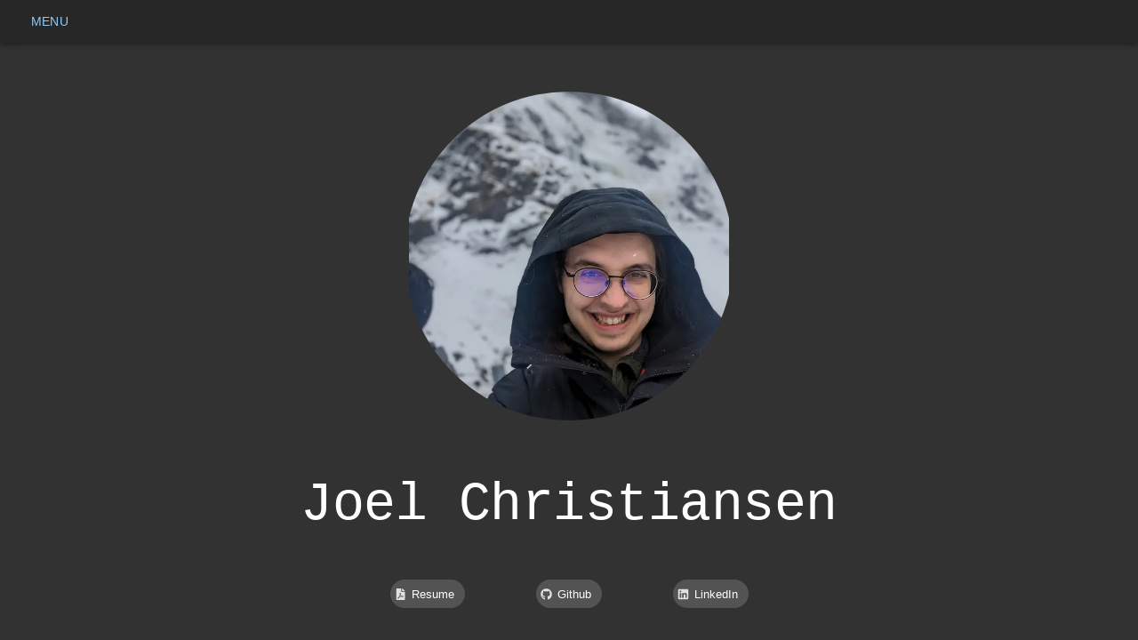

--- FILE ---
content_type: text/html; charset=utf-8
request_url: https://joelchristiansen.com/
body_size: 4630
content:
<!DOCTYPE html><html lang="en"><head><meta charSet="utf-8"/><meta name="viewport" content="width=device-width"/><title>Joel Christiansen</title><link rel="preload" as="image" imageSrcSet="/_next/image?url=%2Fimages%2Fself-portrait.jpg&amp;w=256&amp;q=75 256w, /_next/image?url=%2Fimages%2Fself-portrait.jpg&amp;w=384&amp;q=75 384w, /_next/image?url=%2Fimages%2Fself-portrait.jpg&amp;w=640&amp;q=75 640w, /_next/image?url=%2Fimages%2Fself-portrait.jpg&amp;w=750&amp;q=75 750w, /_next/image?url=%2Fimages%2Fself-portrait.jpg&amp;w=828&amp;q=75 828w, /_next/image?url=%2Fimages%2Fself-portrait.jpg&amp;w=1080&amp;q=75 1080w, /_next/image?url=%2Fimages%2Fself-portrait.jpg&amp;w=1200&amp;q=75 1200w, /_next/image?url=%2Fimages%2Fself-portrait.jpg&amp;w=1920&amp;q=75 1920w, /_next/image?url=%2Fimages%2Fself-portrait.jpg&amp;w=2048&amp;q=75 2048w, /_next/image?url=%2Fimages%2Fself-portrait.jpg&amp;w=3840&amp;q=75 3840w" imageSizes="(max-width: 768px) 100vw, (max-width: 1200px) 50vw, 33vw" fetchpriority="high"/><meta name="next-head-count" content="4"/><link rel="apple-touch-icon" sizes="180x180" href="/apple-touch-icon.png"/><link rel="icon" type="image/png" sizes="32x32" href="/favicon-32x32.png"/><link rel="icon" type="image/png" sizes="16x16" href="/favicon-16x16.png"/><link rel="manifest" href="/site.webmanifest"/><link rel="preload" href="/_next/static/media/c9a5bc6a7c948fb0-s.p.woff2" as="font" type="font/woff2" crossorigin="anonymous" data-next-font="size-adjust"/><link rel="preload" href="/_next/static/css/74245cdccb5b2026.css" as="style"/><link rel="stylesheet" href="/_next/static/css/74245cdccb5b2026.css" data-n-g=""/><link rel="preload" href="/_next/static/css/86c08d599a42e8d2.css" as="style"/><link rel="stylesheet" href="/_next/static/css/86c08d599a42e8d2.css" data-n-p=""/><noscript data-n-css=""></noscript><script defer="" nomodule="" src="/_next/static/chunks/polyfills-c67a75d1b6f99dc8.js"></script><script src="/_next/static/chunks/webpack-87b3a303122f2f0d.js" defer=""></script><script src="/_next/static/chunks/framework-2c79e2a64abdb08b.js" defer=""></script><script src="/_next/static/chunks/main-4dcb7f9b52833aba.js" defer=""></script><script src="/_next/static/chunks/pages/_app-ae907860a06fe57a.js" defer=""></script><script src="/_next/static/chunks/1bfc9850-59e8cd7f7cdd64ea.js" defer=""></script><script src="/_next/static/chunks/2b7b2d2a-dfabc0abe00bbb52.js" defer=""></script><script src="/_next/static/chunks/49-3ee445ad05e99b5c.js" defer=""></script><script src="/_next/static/chunks/88-26b47878ea8e8856.js" defer=""></script><script src="/_next/static/chunks/pages/index-951596673e39adcf.js" defer=""></script><script src="/_next/static/OCkM7xJmguVDhflIayYe0/_buildManifest.js" defer=""></script><script src="/_next/static/OCkM7xJmguVDhflIayYe0/_ssgManifest.js" defer=""></script></head><body><div id="__next"><div class="__className_d9825c"><style data-emotion="css tiwrqz">.css-tiwrqz{display:-webkit-box;display:-webkit-flex;display:-ms-flexbox;display:flex;-webkit-flex-direction:column;-ms-flex-direction:column;flex-direction:column;width:100%;box-sizing:border-box;-webkit-flex-shrink:0;-ms-flex-negative:0;flex-shrink:0;position:-webkit-sticky;position:sticky;z-index:1100;top:0;left:auto;right:0;}</style><style data-emotion="css 1moj6oc">.css-1moj6oc{background-color:#121212;color:#fff;-webkit-transition:box-shadow 300ms cubic-bezier(0.4, 0, 0.2, 1) 0ms;transition:box-shadow 300ms cubic-bezier(0.4, 0, 0.2, 1) 0ms;box-shadow:0px 2px 4px -1px rgba(0,0,0,0.2),0px 4px 5px 0px rgba(0,0,0,0.14),0px 1px 10px 0px rgba(0,0,0,0.12);background-image:linear-gradient(rgba(255, 255, 255, 0.09), rgba(255, 255, 255, 0.09));display:-webkit-box;display:-webkit-flex;display:-ms-flexbox;display:flex;-webkit-flex-direction:column;-ms-flex-direction:column;flex-direction:column;width:100%;box-sizing:border-box;-webkit-flex-shrink:0;-ms-flex-negative:0;flex-shrink:0;position:-webkit-sticky;position:sticky;z-index:1100;top:0;left:auto;right:0;}</style><header class="MuiPaper-root MuiPaper-elevation MuiPaper-elevation4 MuiAppBar-root MuiAppBar-colorPrimary MuiAppBar-positionSticky css-1moj6oc"><style data-emotion="css 6tsndk">.css-6tsndk{position:relative;display:-webkit-box;display:-webkit-flex;display:-ms-flexbox;display:flex;-webkit-align-items:center;-webkit-box-align:center;-ms-flex-align:center;align-items:center;padding-left:16px;padding-right:16px;min-height:48px;}@media (min-width:600px){.css-6tsndk{padding-left:24px;padding-right:24px;}}</style><div class="MuiToolbar-root MuiToolbar-gutters MuiToolbar-dense css-6tsndk"><style data-emotion="css 57fxl1">.css-57fxl1{font-family:"Roboto","Helvetica","Arial",sans-serif;font-weight:500;font-size:0.875rem;line-height:1.75;letter-spacing:0.02857em;text-transform:uppercase;min-width:64px;padding:6px 8px;border-radius:4px;-webkit-transition:background-color 250ms cubic-bezier(0.4, 0, 0.2, 1) 0ms,box-shadow 250ms cubic-bezier(0.4, 0, 0.2, 1) 0ms,border-color 250ms cubic-bezier(0.4, 0, 0.2, 1) 0ms,color 250ms cubic-bezier(0.4, 0, 0.2, 1) 0ms;transition:background-color 250ms cubic-bezier(0.4, 0, 0.2, 1) 0ms,box-shadow 250ms cubic-bezier(0.4, 0, 0.2, 1) 0ms,border-color 250ms cubic-bezier(0.4, 0, 0.2, 1) 0ms,color 250ms cubic-bezier(0.4, 0, 0.2, 1) 0ms;color:#90caf9;}.css-57fxl1:hover{-webkit-text-decoration:none;text-decoration:none;background-color:rgba(144, 202, 249, 0.08);}@media (hover: none){.css-57fxl1:hover{background-color:transparent;}}.css-57fxl1.Mui-disabled{color:rgba(255, 255, 255, 0.3);}</style><style data-emotion="css 6txy7e">.css-6txy7e{display:-webkit-inline-box;display:-webkit-inline-flex;display:-ms-inline-flexbox;display:inline-flex;-webkit-align-items:center;-webkit-box-align:center;-ms-flex-align:center;align-items:center;-webkit-box-pack:center;-ms-flex-pack:center;-webkit-justify-content:center;justify-content:center;position:relative;box-sizing:border-box;-webkit-tap-highlight-color:transparent;background-color:transparent;outline:0;border:0;margin:0;border-radius:0;padding:0;cursor:pointer;-webkit-user-select:none;-moz-user-select:none;-ms-user-select:none;user-select:none;vertical-align:middle;-moz-appearance:none;-webkit-appearance:none;-webkit-text-decoration:none;text-decoration:none;color:inherit;font-family:"Roboto","Helvetica","Arial",sans-serif;font-weight:500;font-size:0.875rem;line-height:1.75;letter-spacing:0.02857em;text-transform:uppercase;min-width:64px;padding:6px 8px;border-radius:4px;-webkit-transition:background-color 250ms cubic-bezier(0.4, 0, 0.2, 1) 0ms,box-shadow 250ms cubic-bezier(0.4, 0, 0.2, 1) 0ms,border-color 250ms cubic-bezier(0.4, 0, 0.2, 1) 0ms,color 250ms cubic-bezier(0.4, 0, 0.2, 1) 0ms;transition:background-color 250ms cubic-bezier(0.4, 0, 0.2, 1) 0ms,box-shadow 250ms cubic-bezier(0.4, 0, 0.2, 1) 0ms,border-color 250ms cubic-bezier(0.4, 0, 0.2, 1) 0ms,color 250ms cubic-bezier(0.4, 0, 0.2, 1) 0ms;color:#90caf9;}.css-6txy7e::-moz-focus-inner{border-style:none;}.css-6txy7e.Mui-disabled{pointer-events:none;cursor:default;}@media print{.css-6txy7e{-webkit-print-color-adjust:exact;color-adjust:exact;}}.css-6txy7e:hover{-webkit-text-decoration:none;text-decoration:none;background-color:rgba(144, 202, 249, 0.08);}@media (hover: none){.css-6txy7e:hover{background-color:transparent;}}.css-6txy7e.Mui-disabled{color:rgba(255, 255, 255, 0.3);}</style><button class="MuiButtonBase-root MuiButton-root MuiButton-text MuiButton-textPrimary MuiButton-sizeMedium MuiButton-textSizeMedium MuiButton-root MuiButton-text MuiButton-textPrimary MuiButton-sizeMedium MuiButton-textSizeMedium css-6txy7e" tabindex="0" type="button" id="basic-button" aria-haspopup="true">Menu</button></div></header><style data-emotion="css 1qsxih2">.css-1qsxih2{width:100%;margin-left:auto;box-sizing:border-box;margin-right:auto;display:block;padding-left:16px;padding-right:16px;}@media (min-width:600px){.css-1qsxih2{padding-left:24px;padding-right:24px;}}@media (min-width:1200px){.css-1qsxih2{max-width:1200px;}}</style><div class="MuiContainer-root MuiContainer-maxWidthLg css-1qsxih2"><div style="height:30rem;width:100%;position:relative"><img alt="Photo of Joel Christiansen in a jacket in front of a mountain with snow on it." fetchpriority="high" decoding="async" data-nimg="fill" style="position:absolute;height:100%;width:100%;left:0;top:0;right:0;bottom:0;object-fit:contain;color:transparent;clip-path:circle(185px)" sizes="(max-width: 768px) 100vw, (max-width: 1200px) 50vw, 33vw" srcSet="/_next/image?url=%2Fimages%2Fself-portrait.jpg&amp;w=256&amp;q=75 256w, /_next/image?url=%2Fimages%2Fself-portrait.jpg&amp;w=384&amp;q=75 384w, /_next/image?url=%2Fimages%2Fself-portrait.jpg&amp;w=640&amp;q=75 640w, /_next/image?url=%2Fimages%2Fself-portrait.jpg&amp;w=750&amp;q=75 750w, /_next/image?url=%2Fimages%2Fself-portrait.jpg&amp;w=828&amp;q=75 828w, /_next/image?url=%2Fimages%2Fself-portrait.jpg&amp;w=1080&amp;q=75 1080w, /_next/image?url=%2Fimages%2Fself-portrait.jpg&amp;w=1200&amp;q=75 1200w, /_next/image?url=%2Fimages%2Fself-portrait.jpg&amp;w=1920&amp;q=75 1920w, /_next/image?url=%2Fimages%2Fself-portrait.jpg&amp;w=2048&amp;q=75 2048w, /_next/image?url=%2Fimages%2Fself-portrait.jpg&amp;w=3840&amp;q=75 3840w" src="/_next/image?url=%2Fimages%2Fself-portrait.jpg&amp;w=3840&amp;q=75"/></div><style data-emotion="css 1o4dwc2">.css-1o4dwc2{margin:0;font-family:"Roboto","Helvetica","Arial",sans-serif;font-weight:300;font-size:3.75rem;line-height:1.2;letter-spacing:-0.00833em;margin-bottom:3rem;text-align:center;}@media (min-width:0px){.css-1o4dwc2{font-size:2.5em;}}@media (min-width:600px){.css-1o4dwc2{font-size:3.75em;}}</style><h1 class="MuiTypography-root MuiTypography-h2 css-1o4dwc2"><code>Joel Christiansen</code></h1><style data-emotion="css 1ikdwf4">.css-1ikdwf4{display:-webkit-box;display:-webkit-flex;display:-ms-flexbox;display:flex;-webkit-flex-direction:column;-ms-flex-direction:column;flex-direction:column;-webkit-box-pack:center;-ms-flex-pack:center;-webkit-justify-content:center;justify-content:center;margin:auto;max-width:75%;}@media (min-width:0px){.css-1ikdwf4{-webkit-flex-direction:column;-ms-flex-direction:column;flex-direction:column;}.css-1ikdwf4>:not(style)+:not(style){margin:0;margin-top:16px;}}@media (min-width:600px){.css-1ikdwf4{-webkit-flex-direction:row;-ms-flex-direction:row;flex-direction:row;}.css-1ikdwf4>:not(style)+:not(style){margin:0;margin-left:80px;}}</style><div class="MuiStack-root css-1ikdwf4"><style data-emotion="css y3jq1t">.css-y3jq1t{max-width:100%;font-family:"Roboto","Helvetica","Arial",sans-serif;font-size:0.8125rem;display:-webkit-inline-box;display:-webkit-inline-flex;display:-ms-inline-flexbox;display:inline-flex;-webkit-align-items:center;-webkit-box-align:center;-ms-flex-align:center;align-items:center;-webkit-box-pack:center;-ms-flex-pack:center;-webkit-justify-content:center;justify-content:center;height:32px;color:#fff;background-color:rgba(255, 255, 255, 0.16);border-radius:16px;white-space:nowrap;-webkit-transition:background-color 300ms cubic-bezier(0.4, 0, 0.2, 1) 0ms,box-shadow 300ms cubic-bezier(0.4, 0, 0.2, 1) 0ms;transition:background-color 300ms cubic-bezier(0.4, 0, 0.2, 1) 0ms,box-shadow 300ms cubic-bezier(0.4, 0, 0.2, 1) 0ms;cursor:default;outline:0;-webkit-text-decoration:none;text-decoration:none;border:0;padding:0;vertical-align:middle;box-sizing:border-box;-webkit-user-select:none;-moz-user-select:none;-ms-user-select:none;user-select:none;-webkit-tap-highlight-color:transparent;cursor:pointer;}.css-y3jq1t.Mui-disabled{opacity:0.38;pointer-events:none;}.css-y3jq1t .MuiChip-avatar{margin-left:5px;margin-right:-6px;width:24px;height:24px;color:#e0e0e0;font-size:0.75rem;}.css-y3jq1t .MuiChip-avatarColorPrimary{color:rgba(0, 0, 0, 0.87);background-color:#42a5f5;}.css-y3jq1t .MuiChip-avatarColorSecondary{color:rgba(0, 0, 0, 0.87);background-color:#ab47bc;}.css-y3jq1t .MuiChip-avatarSmall{margin-left:4px;margin-right:-4px;width:18px;height:18px;font-size:0.625rem;}.css-y3jq1t .MuiChip-icon{margin-left:5px;margin-right:-6px;color:#e0e0e0;}.css-y3jq1t .MuiChip-deleteIcon{-webkit-tap-highlight-color:transparent;color:rgba(255, 255, 255, 0.26);font-size:22px;cursor:pointer;margin:0 5px 0 -6px;}.css-y3jq1t .MuiChip-deleteIcon:hover{color:rgba(255, 255, 255, 0.4);}.css-y3jq1t:hover{background-color:rgba(255, 255, 255, 0.24);}.css-y3jq1t.Mui-focusVisible{background-color:rgba(255, 255, 255, 0.28);}.css-y3jq1t:active{box-shadow:0px 2px 1px -1px rgba(0,0,0,0.2),0px 1px 1px 0px rgba(0,0,0,0.14),0px 1px 3px 0px rgba(0,0,0,0.12);}</style><style data-emotion="css 1twxg30">.css-1twxg30{display:-webkit-inline-box;display:-webkit-inline-flex;display:-ms-inline-flexbox;display:inline-flex;-webkit-align-items:center;-webkit-box-align:center;-ms-flex-align:center;align-items:center;-webkit-box-pack:center;-ms-flex-pack:center;-webkit-justify-content:center;justify-content:center;position:relative;box-sizing:border-box;-webkit-tap-highlight-color:transparent;background-color:transparent;outline:0;border:0;margin:0;border-radius:0;padding:0;cursor:pointer;-webkit-user-select:none;-moz-user-select:none;-ms-user-select:none;user-select:none;vertical-align:middle;-moz-appearance:none;-webkit-appearance:none;-webkit-text-decoration:none;text-decoration:none;color:inherit;max-width:100%;font-family:"Roboto","Helvetica","Arial",sans-serif;font-size:0.8125rem;display:-webkit-inline-box;display:-webkit-inline-flex;display:-ms-inline-flexbox;display:inline-flex;-webkit-align-items:center;-webkit-box-align:center;-ms-flex-align:center;align-items:center;-webkit-box-pack:center;-ms-flex-pack:center;-webkit-justify-content:center;justify-content:center;height:32px;color:#fff;background-color:rgba(255, 255, 255, 0.16);border-radius:16px;white-space:nowrap;-webkit-transition:background-color 300ms cubic-bezier(0.4, 0, 0.2, 1) 0ms,box-shadow 300ms cubic-bezier(0.4, 0, 0.2, 1) 0ms;transition:background-color 300ms cubic-bezier(0.4, 0, 0.2, 1) 0ms,box-shadow 300ms cubic-bezier(0.4, 0, 0.2, 1) 0ms;cursor:default;outline:0;-webkit-text-decoration:none;text-decoration:none;border:0;padding:0;vertical-align:middle;box-sizing:border-box;-webkit-user-select:none;-moz-user-select:none;-ms-user-select:none;user-select:none;-webkit-tap-highlight-color:transparent;cursor:pointer;}.css-1twxg30::-moz-focus-inner{border-style:none;}.css-1twxg30.Mui-disabled{pointer-events:none;cursor:default;}@media print{.css-1twxg30{-webkit-print-color-adjust:exact;color-adjust:exact;}}.css-1twxg30.Mui-disabled{opacity:0.38;pointer-events:none;}.css-1twxg30 .MuiChip-avatar{margin-left:5px;margin-right:-6px;width:24px;height:24px;color:#e0e0e0;font-size:0.75rem;}.css-1twxg30 .MuiChip-avatarColorPrimary{color:rgba(0, 0, 0, 0.87);background-color:#42a5f5;}.css-1twxg30 .MuiChip-avatarColorSecondary{color:rgba(0, 0, 0, 0.87);background-color:#ab47bc;}.css-1twxg30 .MuiChip-avatarSmall{margin-left:4px;margin-right:-4px;width:18px;height:18px;font-size:0.625rem;}.css-1twxg30 .MuiChip-icon{margin-left:5px;margin-right:-6px;color:#e0e0e0;}.css-1twxg30 .MuiChip-deleteIcon{-webkit-tap-highlight-color:transparent;color:rgba(255, 255, 255, 0.26);font-size:22px;cursor:pointer;margin:0 5px 0 -6px;}.css-1twxg30 .MuiChip-deleteIcon:hover{color:rgba(255, 255, 255, 0.4);}.css-1twxg30:hover{background-color:rgba(255, 255, 255, 0.24);}.css-1twxg30.Mui-focusVisible{background-color:rgba(255, 255, 255, 0.28);}.css-1twxg30:active{box-shadow:0px 2px 1px -1px rgba(0,0,0,0.2),0px 1px 1px 0px rgba(0,0,0,0.14),0px 1px 3px 0px rgba(0,0,0,0.12);}</style><div class="MuiButtonBase-root MuiChip-root MuiChip-filled MuiChip-sizeMedium MuiChip-colorDefault MuiChip-clickable MuiChip-clickableColorDefault MuiChip-filledDefault css-1twxg30" tabindex="0" role="button"><svg stroke="currentColor" fill="currentColor" stroke-width="0" viewBox="0 0 384 512" class="MuiChip-icon MuiChip-iconMedium MuiChip-iconColorDefault" height="1em" width="1em" xmlns="http://www.w3.org/2000/svg"><path d="M181.9 256.1c-5-16-4.9-46.9-2-46.9 8.4 0 7.6 36.9 2 46.9zm-1.7 47.2c-7.7 20.2-17.3 43.3-28.4 62.7 18.3-7 39-17.2 62.9-21.9-12.7-9.6-24.9-23.4-34.5-40.8zM86.1 428.1c0 .8 13.2-5.4 34.9-40.2-6.7 6.3-29.1 24.5-34.9 40.2zM248 160h136v328c0 13.3-10.7 24-24 24H24c-13.3 0-24-10.7-24-24V24C0 10.7 10.7 0 24 0h200v136c0 13.2 10.8 24 24 24zm-8 171.8c-20-12.2-33.3-29-42.7-53.8 4.5-18.5 11.6-46.6 6.2-64.2-4.7-29.4-42.4-26.5-47.8-6.8-5 18.3-.4 44.1 8.1 77-11.6 27.6-28.7 64.6-40.8 85.8-.1 0-.1.1-.2.1-27.1 13.9-73.6 44.5-54.5 68 5.6 6.9 16 10 21.5 10 17.9 0 35.7-18 61.1-61.8 25.8-8.5 54.1-19.1 79-23.2 21.7 11.8 47.1 19.5 64 19.5 29.2 0 31.2-32 19.7-43.4-13.9-13.6-54.3-9.7-73.6-7.2zM377 105L279 7c-4.5-4.5-10.6-7-17-7h-6v128h128v-6.1c0-6.3-2.5-12.4-7-16.9zm-74.1 255.3c4.1-2.7-2.5-11.9-42.8-9 37.1 15.8 42.8 9 42.8 9z"></path></svg><style data-emotion="css 9iedg7">.css-9iedg7{overflow:hidden;text-overflow:ellipsis;padding-left:12px;padding-right:12px;white-space:nowrap;}</style><span class="MuiChip-label MuiChip-labelMedium css-9iedg7">Resume</span></div><a class="MuiButtonBase-root MuiChip-root MuiChip-filled MuiChip-sizeMedium MuiChip-colorDefault MuiChip-clickable MuiChip-clickableColorDefault MuiChip-filledDefault css-1twxg30" tabindex="0" href="https://github.com/Thirdegree"><svg stroke="currentColor" fill="currentColor" stroke-width="0" viewBox="0 0 496 512" class="MuiChip-icon MuiChip-iconMedium MuiChip-iconColorDefault" height="1em" width="1em" xmlns="http://www.w3.org/2000/svg"><path d="M165.9 397.4c0 2-2.3 3.6-5.2 3.6-3.3.3-5.6-1.3-5.6-3.6 0-2 2.3-3.6 5.2-3.6 3-.3 5.6 1.3 5.6 3.6zm-31.1-4.5c-.7 2 1.3 4.3 4.3 4.9 2.6 1 5.6 0 6.2-2s-1.3-4.3-4.3-5.2c-2.6-.7-5.5.3-6.2 2.3zm44.2-1.7c-2.9.7-4.9 2.6-4.6 4.9.3 2 2.9 3.3 5.9 2.6 2.9-.7 4.9-2.6 4.6-4.6-.3-1.9-3-3.2-5.9-2.9zM244.8 8C106.1 8 0 113.3 0 252c0 110.9 69.8 205.8 169.5 239.2 12.8 2.3 17.3-5.6 17.3-12.1 0-6.2-.3-40.4-.3-61.4 0 0-70 15-84.7-29.8 0 0-11.4-29.1-27.8-36.6 0 0-22.9-15.7 1.6-15.4 0 0 24.9 2 38.6 25.8 21.9 38.6 58.6 27.5 72.9 20.9 2.3-16 8.8-27.1 16-33.7-55.9-6.2-112.3-14.3-112.3-110.5 0-27.5 7.6-41.3 23.6-58.9-2.6-6.5-11.1-33.3 2.6-67.9 20.9-6.5 69 27 69 27 20-5.6 41.5-8.5 62.8-8.5s42.8 2.9 62.8 8.5c0 0 48.1-33.6 69-27 13.7 34.7 5.2 61.4 2.6 67.9 16 17.7 25.8 31.5 25.8 58.9 0 96.5-58.9 104.2-114.8 110.5 9.2 7.9 17 22.9 17 46.4 0 33.7-.3 75.4-.3 83.6 0 6.5 4.6 14.4 17.3 12.1C428.2 457.8 496 362.9 496 252 496 113.3 383.5 8 244.8 8zM97.2 352.9c-1.3 1-1 3.3.7 5.2 1.6 1.6 3.9 2.3 5.2 1 1.3-1 1-3.3-.7-5.2-1.6-1.6-3.9-2.3-5.2-1zm-10.8-8.1c-.7 1.3.3 2.9 2.3 3.9 1.6 1 3.6.7 4.3-.7.7-1.3-.3-2.9-2.3-3.9-2-.6-3.6-.3-4.3.7zm32.4 35.6c-1.6 1.3-1 4.3 1.3 6.2 2.3 2.3 5.2 2.6 6.5 1 1.3-1.3.7-4.3-1.3-6.2-2.2-2.3-5.2-2.6-6.5-1zm-11.4-14.7c-1.6 1-1.6 3.6 0 5.9 1.6 2.3 4.3 3.3 5.6 2.3 1.6-1.3 1.6-3.9 0-6.2-1.4-2.3-4-3.3-5.6-2z"></path></svg><span class="MuiChip-label MuiChip-labelMedium css-9iedg7">Github</span></a><a class="MuiButtonBase-root MuiChip-root MuiChip-filled MuiChip-sizeMedium MuiChip-colorDefault MuiChip-clickable MuiChip-clickableColorDefault MuiChip-filledDefault css-1twxg30" tabindex="0" href="https://www.linkedin.com/in/joel-christiansen-687807108/"><svg stroke="currentColor" fill="currentColor" stroke-width="0" viewBox="0 0 448 512" class="MuiChip-icon MuiChip-iconMedium MuiChip-iconColorDefault" height="1em" width="1em" xmlns="http://www.w3.org/2000/svg"><path d="M416 32H31.9C14.3 32 0 46.5 0 64.3v383.4C0 465.5 14.3 480 31.9 480H416c17.6 0 32-14.5 32-32.3V64.3c0-17.8-14.4-32.3-32-32.3zM135.4 416H69V202.2h66.5V416zm-33.2-243c-21.3 0-38.5-17.3-38.5-38.5S80.9 96 102.2 96c21.2 0 38.5 17.3 38.5 38.5 0 21.3-17.2 38.5-38.5 38.5zm282.1 243h-66.4V312c0-24.8-.5-56.7-34.5-56.7-34.6 0-39.9 27-39.9 54.9V416h-66.4V202.2h63.7v29.2h.9c8.9-16.8 30.6-34.5 62.9-34.5 67.2 0 79.7 44.3 79.7 101.9V416z"></path></svg><span class="MuiChip-label MuiChip-labelMedium css-9iedg7">LinkedIn</span></a></div></div> </div></div><script id="__NEXT_DATA__" type="application/json">{"props":{"pageProps":{}},"page":"/","query":{},"buildId":"OCkM7xJmguVDhflIayYe0","nextExport":true,"autoExport":true,"isFallback":false,"scriptLoader":[]}</script></body></html>

--- FILE ---
content_type: application/javascript; charset=UTF-8
request_url: https://joelchristiansen.com/_next/static/chunks/pages/_app-ae907860a06fe57a.js
body_size: 121
content:
(self.webpackChunk_N_E=self.webpackChunk_N_E||[]).push([[888],{6840:function(n,u,t){(window.__NEXT_P=window.__NEXT_P||[]).push(["/_app",function(){return t(4178)}])},4178:function(n,u,t){"use strict";t.r(u),t.d(u,{default:function(){return _}});var r=t(5893);function _(n){let{Component:u,pageProps:t}=n;return(0,r.jsx)(u,{...t})}t(3814)},3814:function(){}},function(n){var u=function(u){return n(n.s=u)};n.O(0,[774,179],function(){return u(6840),u(6885)}),_N_E=n.O()}]);

--- FILE ---
content_type: application/javascript; charset=UTF-8
request_url: https://joelchristiansen.com/_next/static/chunks/49-3ee445ad05e99b5c.js
body_size: 42782
content:
(self.webpackChunk_N_E=self.webpackChunk_N_E||[]).push([[49],{8417:function(e,t,r){"use strict";r.d(t,{Z:function(){return K}});var n=function(){function e(e){var t=this;this._insertTag=function(e){var r;r=0===t.tags.length?t.insertionPoint?t.insertionPoint.nextSibling:t.prepend?t.container.firstChild:t.before:t.tags[t.tags.length-1].nextSibling,t.container.insertBefore(e,r),t.tags.push(e)},this.isSpeedy=void 0===e.speedy||e.speedy,this.tags=[],this.ctr=0,this.nonce=e.nonce,this.key=e.key,this.container=e.container,this.prepend=e.prepend,this.insertionPoint=e.insertionPoint,this.before=null}var t=e.prototype;return t.hydrate=function(e){e.forEach(this._insertTag)},t.insert=function(e){if(this.ctr%(this.isSpeedy?65e3:1)==0){var t;this._insertTag(((t=document.createElement("style")).setAttribute("data-emotion",this.key),void 0!==this.nonce&&t.setAttribute("nonce",this.nonce),t.appendChild(document.createTextNode("")),t.setAttribute("data-s",""),t))}var r=this.tags[this.tags.length-1];if(this.isSpeedy){var n=function(e){if(e.sheet)return e.sheet;for(var t=0;t<document.styleSheets.length;t++)if(document.styleSheets[t].ownerNode===e)return document.styleSheets[t]}(r);try{n.insertRule(e,n.cssRules.length)}catch(e){}}else r.appendChild(document.createTextNode(e));this.ctr++},t.flush=function(){this.tags.forEach(function(e){return e.parentNode&&e.parentNode.removeChild(e)}),this.tags=[],this.ctr=0},e}(),o=Math.abs,i=String.fromCharCode,a=Object.assign;function l(e,t,r){return e.replace(t,r)}function s(e,t){return e.indexOf(t)}function u(e,t){return 0|e.charCodeAt(t)}function c(e,t,r){return e.slice(t,r)}function d(e){return e.length}function p(e,t){return t.push(e),e}var f=1,m=1,h=0,g=0,y=0,v="";function b(e,t,r,n,o,i,a){return{value:e,root:t,parent:r,type:n,props:o,children:i,line:f,column:m,length:a,return:""}}function x(e,t){return a(b("",null,null,"",null,null,0),e,{length:-e.length},t)}function Z(){return y=g<h?u(v,g++):0,m++,10===y&&(m=1,f++),y}function k(){return u(v,g)}function S(e){switch(e){case 0:case 9:case 10:case 13:case 32:return 5;case 33:case 43:case 44:case 47:case 62:case 64:case 126:case 59:case 123:case 125:return 4;case 58:return 3;case 34:case 39:case 40:case 91:return 2;case 41:case 93:return 1}return 0}function E(e){return f=m=1,h=d(v=e),g=0,[]}function w(e){var t,r;return(t=g-1,r=function e(t){for(;Z();)switch(y){case t:return g;case 34:case 39:34!==t&&39!==t&&e(y);break;case 40:41===t&&e(t);break;case 92:Z()}return g}(91===e?e+2:40===e?e+1:e),c(v,t,r)).trim()}var C="-ms-",P="-moz-",R="-webkit-",O="comm",$="rule",M="decl",T="@keyframes";function A(e,t){for(var r="",n=e.length,o=0;o<n;o++)r+=t(e[o],o,e,t)||"";return r}function I(e,t,r,n){switch(e.type){case"@import":case M:return e.return=e.return||e.value;case O:return"";case T:return e.return=e.value+"{"+A(e.children,n)+"}";case $:e.value=e.props.join(",")}return d(r=A(e.children,n))?e.return=e.value+"{"+r+"}":""}function j(e,t,r,n,i,a,s,u,d,p,f){for(var m=i-1,h=0===i?a:[""],g=h.length,y=0,v=0,x=0;y<n;++y)for(var Z=0,k=c(e,m+1,m=o(v=s[y])),S=e;Z<g;++Z)(S=(v>0?h[Z]+" "+k:l(k,/&\f/g,h[Z])).trim())&&(d[x++]=S);return b(e,t,r,0===i?$:u,d,p,f)}function _(e,t,r,n){return b(e,t,r,M,c(e,0,n),c(e,n+1,-1),n)}var N=function(e,t,r){for(var n=0,o=0;n=o,o=k(),38===n&&12===o&&(t[r]=1),!S(o);)Z();return c(v,e,g)},z=function(e,t){var r=-1,n=44;do switch(S(n)){case 0:38===n&&12===k()&&(t[r]=1),e[r]+=N(g-1,t,r);break;case 2:e[r]+=w(n);break;case 4:if(44===n){e[++r]=58===k()?"&\f":"",t[r]=e[r].length;break}default:e[r]+=i(n)}while(n=Z());return e},L=function(e,t){var r;return r=z(E(e),t),v="",r},B=new WeakMap,D=function(e){if("rule"===e.type&&e.parent&&!(e.length<1)){for(var t=e.value,r=e.parent,n=e.column===r.column&&e.line===r.line;"rule"!==r.type;)if(!(r=r.parent))return;if((1!==e.props.length||58===t.charCodeAt(0)||B.get(r))&&!n){B.set(e,!0);for(var o=[],i=L(t,o),a=r.props,l=0,s=0;l<i.length;l++)for(var u=0;u<a.length;u++,s++)e.props[s]=o[l]?i[l].replace(/&\f/g,a[u]):a[u]+" "+i[l]}}},F=function(e){if("decl"===e.type){var t=e.value;108===t.charCodeAt(0)&&98===t.charCodeAt(2)&&(e.return="",e.value="")}},W=[function(e,t,r,n){if(e.length>-1&&!e.return)switch(e.type){case M:e.return=function e(t,r){switch(45^u(t,0)?(((r<<2^u(t,0))<<2^u(t,1))<<2^u(t,2))<<2^u(t,3):0){case 5103:return R+"print-"+t+t;case 5737:case 4201:case 3177:case 3433:case 1641:case 4457:case 2921:case 5572:case 6356:case 5844:case 3191:case 6645:case 3005:case 6391:case 5879:case 5623:case 6135:case 4599:case 4855:case 4215:case 6389:case 5109:case 5365:case 5621:case 3829:return R+t+t;case 5349:case 4246:case 4810:case 6968:case 2756:return R+t+P+t+C+t+t;case 6828:case 4268:return R+t+C+t+t;case 6165:return R+t+C+"flex-"+t+t;case 5187:return R+t+l(t,/(\w+).+(:[^]+)/,R+"box-$1$2"+C+"flex-$1$2")+t;case 5443:return R+t+C+"flex-item-"+l(t,/flex-|-self/,"")+t;case 4675:return R+t+C+"flex-line-pack"+l(t,/align-content|flex-|-self/,"")+t;case 5548:return R+t+C+l(t,"shrink","negative")+t;case 5292:return R+t+C+l(t,"basis","preferred-size")+t;case 6060:return R+"box-"+l(t,"-grow","")+R+t+C+l(t,"grow","positive")+t;case 4554:return R+l(t,/([^-])(transform)/g,"$1"+R+"$2")+t;case 6187:return l(l(l(t,/(zoom-|grab)/,R+"$1"),/(image-set)/,R+"$1"),t,"")+t;case 5495:case 3959:return l(t,/(image-set\([^]*)/,R+"$1$`$1");case 4968:return l(l(t,/(.+:)(flex-)?(.*)/,R+"box-pack:$3"+C+"flex-pack:$3"),/s.+-b[^;]+/,"justify")+R+t+t;case 4095:case 3583:case 4068:case 2532:return l(t,/(.+)-inline(.+)/,R+"$1$2")+t;case 8116:case 7059:case 5753:case 5535:case 5445:case 5701:case 4933:case 4677:case 5533:case 5789:case 5021:case 4765:if(d(t)-1-r>6)switch(u(t,r+1)){case 109:if(45!==u(t,r+4))break;case 102:return l(t,/(.+:)(.+)-([^]+)/,"$1"+R+"$2-$3$1"+P+(108==u(t,r+3)?"$3":"$2-$3"))+t;case 115:return~s(t,"stretch")?e(l(t,"stretch","fill-available"),r)+t:t}break;case 4949:if(115!==u(t,r+1))break;case 6444:switch(u(t,d(t)-3-(~s(t,"!important")&&10))){case 107:return l(t,":",":"+R)+t;case 101:return l(t,/(.+:)([^;!]+)(;|!.+)?/,"$1"+R+(45===u(t,14)?"inline-":"")+"box$3$1"+R+"$2$3$1"+C+"$2box$3")+t}break;case 5936:switch(u(t,r+11)){case 114:return R+t+C+l(t,/[svh]\w+-[tblr]{2}/,"tb")+t;case 108:return R+t+C+l(t,/[svh]\w+-[tblr]{2}/,"tb-rl")+t;case 45:return R+t+C+l(t,/[svh]\w+-[tblr]{2}/,"lr")+t}return R+t+C+t+t}return t}(e.value,e.length);break;case T:return A([x(e,{value:l(e.value,"@","@"+R)})],n);case $:if(e.length)return e.props.map(function(t){var r;switch(r=t,(r=/(::plac\w+|:read-\w+)/.exec(r))?r[0]:r){case":read-only":case":read-write":return A([x(e,{props:[l(t,/:(read-\w+)/,":"+P+"$1")]})],n);case"::placeholder":return A([x(e,{props:[l(t,/:(plac\w+)/,":"+R+"input-$1")]}),x(e,{props:[l(t,/:(plac\w+)/,":"+P+"$1")]}),x(e,{props:[l(t,/:(plac\w+)/,C+"input-$1")]})],n)}return""}).join("")}}],K=function(e){var t,r,o,a,h,x=e.key;if("css"===x){var C=document.querySelectorAll("style[data-emotion]:not([data-s])");Array.prototype.forEach.call(C,function(e){-1!==e.getAttribute("data-emotion").indexOf(" ")&&(document.head.appendChild(e),e.setAttribute("data-s",""))})}var P=e.stylisPlugins||W,R={},$=[];a=e.container||document.head,Array.prototype.forEach.call(document.querySelectorAll('style[data-emotion^="'+x+' "]'),function(e){for(var t=e.getAttribute("data-emotion").split(" "),r=1;r<t.length;r++)R[t[r]]=!0;$.push(e)});var M=(r=(t=[D,F].concat(P,[I,(o=function(e){h.insert(e)},function(e){!e.root&&(e=e.return)&&o(e)})])).length,function(e,n,o,i){for(var a="",l=0;l<r;l++)a+=t[l](e,n,o,i)||"";return a}),T=function(e){var t,r;return A((r=function e(t,r,n,o,a,h,x,E,C){for(var P,R=0,$=0,M=x,T=0,A=0,I=0,N=1,z=1,L=1,B=0,D="",F=a,W=h,K=o,H=D;z;)switch(I=B,B=Z()){case 40:if(108!=I&&58==u(H,M-1)){-1!=s(H+=l(w(B),"&","&\f"),"&\f")&&(L=-1);break}case 34:case 39:case 91:H+=w(B);break;case 9:case 10:case 13:case 32:H+=function(e){for(;y=k();)if(y<33)Z();else break;return S(e)>2||S(y)>3?"":" "}(I);break;case 92:H+=function(e,t){for(var r;--t&&Z()&&!(y<48)&&!(y>102)&&(!(y>57)||!(y<65))&&(!(y>70)||!(y<97)););return r=g+(t<6&&32==k()&&32==Z()),c(v,e,r)}(g-1,7);continue;case 47:switch(k()){case 42:case 47:p(b(P=function(e,t){for(;Z();)if(e+y===57)break;else if(e+y===84&&47===k())break;return"/*"+c(v,t,g-1)+"*"+i(47===e?e:Z())}(Z(),g),r,n,O,i(y),c(P,2,-2),0),C);break;default:H+="/"}break;case 123*N:E[R++]=d(H)*L;case 125*N:case 59:case 0:switch(B){case 0:case 125:z=0;case 59+$:A>0&&d(H)-M&&p(A>32?_(H+";",o,n,M-1):_(l(H," ","")+";",o,n,M-2),C);break;case 59:H+=";";default:if(p(K=j(H,r,n,R,$,a,E,D,F=[],W=[],M),h),123===B){if(0===$)e(H,r,K,K,F,h,M,E,W);else switch(99===T&&110===u(H,3)?100:T){case 100:case 109:case 115:e(t,K,K,o&&p(j(t,K,K,0,0,a,E,D,a,F=[],M),W),a,W,M,E,o?F:W);break;default:e(H,K,K,K,[""],W,0,E,W)}}}R=$=A=0,N=L=1,D=H="",M=x;break;case 58:M=1+d(H),A=I;default:if(N<1){if(123==B)--N;else if(125==B&&0==N++&&125==(y=g>0?u(v,--g):0,m--,10===y&&(m=1,f--),y))continue}switch(H+=i(B),B*N){case 38:L=$>0?1:(H+="\f",-1);break;case 44:E[R++]=(d(H)-1)*L,L=1;break;case 64:45===k()&&(H+=w(Z())),T=k(),$=M=d(D=H+=function(e){for(;!S(k());)Z();return c(v,e,g)}(g)),B++;break;case 45:45===I&&2==d(H)&&(N=0)}}return h}("",null,null,null,[""],t=E(t=e),0,[0],t),v="",r),M)},N={key:x,sheet:new n({key:x,container:a,nonce:e.nonce,speedy:e.speedy,prepend:e.prepend,insertionPoint:e.insertionPoint}),nonce:e.nonce,inserted:R,registered:{},insert:function(e,t,r,n){h=r,T(e?e+"{"+t.styles+"}":t.styles),n&&(N.inserted[t.name]=!0)}};return N.sheet.hydrate($),N}},5042:function(e,t){"use strict";t.Z=function(e){var t=Object.create(null);return function(r){return void 0===t[r]&&(t[r]=e(r)),t[r]}}},2443:function(e,t,r){"use strict";r.d(t,{T:function(){return l},w:function(){return a}});var n=r(7294),o=r(8417);r(8137),r(7278);var i=(0,n.createContext)("undefined"!=typeof HTMLElement?(0,o.Z)({key:"css"}):null);i.Provider;var a=function(e){return(0,n.forwardRef)(function(t,r){return e(t,(0,n.useContext)(i),r)})},l=(0,n.createContext)({})},8137:function(e,t,r){"use strict";r.d(t,{O:function(){return h}});var n,o=function(e){for(var t,r=0,n=0,o=e.length;o>=4;++n,o-=4)t=(65535&(t=255&e.charCodeAt(n)|(255&e.charCodeAt(++n))<<8|(255&e.charCodeAt(++n))<<16|(255&e.charCodeAt(++n))<<24))*1540483477+((t>>>16)*59797<<16),t^=t>>>24,r=(65535&t)*1540483477+((t>>>16)*59797<<16)^(65535&r)*1540483477+((r>>>16)*59797<<16);switch(o){case 3:r^=(255&e.charCodeAt(n+2))<<16;case 2:r^=(255&e.charCodeAt(n+1))<<8;case 1:r^=255&e.charCodeAt(n),r=(65535&r)*1540483477+((r>>>16)*59797<<16)}return r^=r>>>13,(((r=(65535&r)*1540483477+((r>>>16)*59797<<16))^r>>>15)>>>0).toString(36)},i={animationIterationCount:1,borderImageOutset:1,borderImageSlice:1,borderImageWidth:1,boxFlex:1,boxFlexGroup:1,boxOrdinalGroup:1,columnCount:1,columns:1,flex:1,flexGrow:1,flexPositive:1,flexShrink:1,flexNegative:1,flexOrder:1,gridRow:1,gridRowEnd:1,gridRowSpan:1,gridRowStart:1,gridColumn:1,gridColumnEnd:1,gridColumnSpan:1,gridColumnStart:1,msGridRow:1,msGridRowSpan:1,msGridColumn:1,msGridColumnSpan:1,fontWeight:1,lineHeight:1,opacity:1,order:1,orphans:1,tabSize:1,widows:1,zIndex:1,zoom:1,WebkitLineClamp:1,fillOpacity:1,floodOpacity:1,stopOpacity:1,strokeDasharray:1,strokeDashoffset:1,strokeMiterlimit:1,strokeOpacity:1,strokeWidth:1},a=r(5042),l=/[A-Z]|^ms/g,s=/_EMO_([^_]+?)_([^]*?)_EMO_/g,u=function(e){return 45===e.charCodeAt(1)},c=function(e){return null!=e&&"boolean"!=typeof e},d=(0,a.Z)(function(e){return u(e)?e:e.replace(l,"-$&").toLowerCase()}),p=function(e,t){switch(e){case"animation":case"animationName":if("string"==typeof t)return t.replace(s,function(e,t,r){return n={name:t,styles:r,next:n},t})}return 1===i[e]||u(e)||"number"!=typeof t||0===t?t:t+"px"};function f(e,t,r){if(null==r)return"";if(void 0!==r.__emotion_styles)return r;switch(typeof r){case"boolean":return"";case"object":if(1===r.anim)return n={name:r.name,styles:r.styles,next:n},r.name;if(void 0!==r.styles){var o=r.next;if(void 0!==o)for(;void 0!==o;)n={name:o.name,styles:o.styles,next:n},o=o.next;return r.styles+";"}return function(e,t,r){var n="";if(Array.isArray(r))for(var o=0;o<r.length;o++)n+=f(e,t,r[o])+";";else for(var i in r){var a=r[i];if("object"!=typeof a)null!=t&&void 0!==t[a]?n+=i+"{"+t[a]+"}":c(a)&&(n+=d(i)+":"+p(i,a)+";");else if(Array.isArray(a)&&"string"==typeof a[0]&&(null==t||void 0===t[a[0]]))for(var l=0;l<a.length;l++)c(a[l])&&(n+=d(i)+":"+p(i,a[l])+";");else{var s=f(e,t,a);switch(i){case"animation":case"animationName":n+=d(i)+":"+s+";";break;default:n+=i+"{"+s+"}"}}}return n}(e,t,r);case"function":if(void 0!==e){var i=n,a=r(e);return n=i,f(e,t,a)}}if(null==t)return r;var l=t[r];return void 0!==l?l:r}var m=/label:\s*([^\s;\n{]+)\s*(;|$)/g,h=function(e,t,r){if(1===e.length&&"object"==typeof e[0]&&null!==e[0]&&void 0!==e[0].styles)return e[0];var i,a=!0,l="";n=void 0;var s=e[0];null==s||void 0===s.raw?(a=!1,l+=f(r,t,s)):l+=s[0];for(var u=1;u<e.length;u++)l+=f(r,t,e[u]),a&&(l+=s[u]);m.lastIndex=0;for(var c="";null!==(i=m.exec(l));)c+="-"+i[1];return{name:o(l)+c,styles:l,next:n}}},7278:function(e,t,r){"use strict";r.d(t,{L:function(){return a}});var n,o=r(7294),i=!!(n||(n=r.t(o,2))).useInsertionEffect&&(n||(n=r.t(o,2))).useInsertionEffect,a=i||function(e){return e()};i||o.useLayoutEffect},2293:function(e,t,r){"use strict";r.d(t,{Z:function(){return Z}});var n=r(3366),o=r(7462),i=r(7294),a=r(6010),l=r(4780),s=r(948),u=r(1657),c=r(8216),d=r(629),p=r(1588),f=r(4867);function m(e){return(0,f.Z)("MuiAppBar",e)}(0,p.Z)("MuiAppBar",["root","positionFixed","positionAbsolute","positionSticky","positionStatic","positionRelative","colorDefault","colorPrimary","colorSecondary","colorInherit","colorTransparent"]);var h=r(5893);let g=["className","color","enableColorOnDark","position"],y=e=>{let{color:t,position:r,classes:n}=e,o={root:["root",`color${(0,c.Z)(t)}`,`position${(0,c.Z)(r)}`]};return(0,l.Z)(o,m,n)},v=(e,t)=>e?`${null==e?void 0:e.replace(")","")}, ${t})`:t,b=(0,s.ZP)(d.Z,{name:"MuiAppBar",slot:"Root",overridesResolver:(e,t)=>{let{ownerState:r}=e;return[t.root,t[`position${(0,c.Z)(r.position)}`],t[`color${(0,c.Z)(r.color)}`]]}})(({theme:e,ownerState:t})=>{let r="light"===e.palette.mode?e.palette.grey[100]:e.palette.grey[900];return(0,o.Z)({display:"flex",flexDirection:"column",width:"100%",boxSizing:"border-box",flexShrink:0},"fixed"===t.position&&{position:"fixed",zIndex:(e.vars||e).zIndex.appBar,top:0,left:"auto",right:0,"@media print":{position:"absolute"}},"absolute"===t.position&&{position:"absolute",zIndex:(e.vars||e).zIndex.appBar,top:0,left:"auto",right:0},"sticky"===t.position&&{position:"sticky",zIndex:(e.vars||e).zIndex.appBar,top:0,left:"auto",right:0},"static"===t.position&&{position:"static"},"relative"===t.position&&{position:"relative"},!e.vars&&(0,o.Z)({},"default"===t.color&&{backgroundColor:r,color:e.palette.getContrastText(r)},t.color&&"default"!==t.color&&"inherit"!==t.color&&"transparent"!==t.color&&{backgroundColor:e.palette[t.color].main,color:e.palette[t.color].contrastText},"inherit"===t.color&&{color:"inherit"},"dark"===e.palette.mode&&!t.enableColorOnDark&&{backgroundColor:null,color:null},"transparent"===t.color&&(0,o.Z)({backgroundColor:"transparent",color:"inherit"},"dark"===e.palette.mode&&{backgroundImage:"none"})),e.vars&&(0,o.Z)({},"default"===t.color&&{"--AppBar-background":t.enableColorOnDark?e.vars.palette.AppBar.defaultBg:v(e.vars.palette.AppBar.darkBg,e.vars.palette.AppBar.defaultBg),"--AppBar-color":t.enableColorOnDark?e.vars.palette.text.primary:v(e.vars.palette.AppBar.darkColor,e.vars.palette.text.primary)},t.color&&!t.color.match(/^(default|inherit|transparent)$/)&&{"--AppBar-background":t.enableColorOnDark?e.vars.palette[t.color].main:v(e.vars.palette.AppBar.darkBg,e.vars.palette[t.color].main),"--AppBar-color":t.enableColorOnDark?e.vars.palette[t.color].contrastText:v(e.vars.palette.AppBar.darkColor,e.vars.palette[t.color].contrastText)},{backgroundColor:"var(--AppBar-background)",color:"inherit"===t.color?"inherit":"var(--AppBar-color)"},"transparent"===t.color&&{backgroundImage:"none",backgroundColor:"transparent",color:"inherit"}))}),x=i.forwardRef(function(e,t){let r=(0,u.Z)({props:e,name:"MuiAppBar"}),{className:i,color:l="primary",enableColorOnDark:s=!1,position:c="fixed"}=r,d=(0,n.Z)(r,g),p=(0,o.Z)({},r,{color:l,position:c,enableColorOnDark:s}),f=y(p);return(0,h.jsx)(b,(0,o.Z)({square:!0,component:"header",ownerState:p,elevation:4,className:(0,a.Z)(f.root,i,"fixed"===c&&"mui-fixed"),ref:t},d))});var Z=x},7357:function(e,t,r){"use strict";r.d(t,{Z:function(){return v}});var n=r(7462),o=r(3366),i=r(7294),a=r(6010),l=r(2030),s=r(6523),u=r(9707),c=r(6682),d=r(5893);let p=["className","component"];var f=r(7078),m=r(1265),h=r(606);let g=(0,m.Z)(),y=function(e={}){let{themeId:t,defaultTheme:r,defaultClassName:f="MuiBox-root",generateClassName:m}=e,h=(0,l.ZP)("div",{shouldForwardProp:e=>"theme"!==e&&"sx"!==e&&"as"!==e})(s.Z),g=i.forwardRef(function(e,i){let l=(0,c.Z)(r),s=(0,u.Z)(e),{className:g,component:y="div"}=s,v=(0,o.Z)(s,p);return(0,d.jsx)(h,(0,n.Z)({as:y,ref:i,className:(0,a.Z)(g,m?m(f):f),theme:t&&l[t]||l},v))});return g}({themeId:h.Z,defaultTheme:g,defaultClassName:"MuiBox-root",generateClassName:f.Z.generate});var v=y},3321:function(e,t,r){"use strict";r.d(t,{Z:function(){return P}});var n=r(3366),o=r(7462),i=r(7294),a=r(6010),l=r(7925),s=r(4780),u=r(1796),c=r(948),d=r(1657),p=r(8298),f=r(8216),m=r(1588),h=r(4867);function g(e){return(0,h.Z)("MuiButton",e)}let y=(0,m.Z)("MuiButton",["root","text","textInherit","textPrimary","textSecondary","textSuccess","textError","textInfo","textWarning","outlined","outlinedInherit","outlinedPrimary","outlinedSecondary","outlinedSuccess","outlinedError","outlinedInfo","outlinedWarning","contained","containedInherit","containedPrimary","containedSecondary","containedSuccess","containedError","containedInfo","containedWarning","disableElevation","focusVisible","disabled","colorInherit","textSizeSmall","textSizeMedium","textSizeLarge","outlinedSizeSmall","outlinedSizeMedium","outlinedSizeLarge","containedSizeSmall","containedSizeMedium","containedSizeLarge","sizeMedium","sizeSmall","sizeLarge","fullWidth","startIcon","endIcon","iconSizeSmall","iconSizeMedium","iconSizeLarge"]),v=i.createContext({});var b=r(5893);let x=["children","color","component","className","disabled","disableElevation","disableFocusRipple","endIcon","focusVisibleClassName","fullWidth","size","startIcon","type","variant"],Z=e=>{let{color:t,disableElevation:r,fullWidth:n,size:i,variant:a,classes:l}=e,u={root:["root",a,`${a}${(0,f.Z)(t)}`,`size${(0,f.Z)(i)}`,`${a}Size${(0,f.Z)(i)}`,"inherit"===t&&"colorInherit",r&&"disableElevation",n&&"fullWidth"],label:["label"],startIcon:["startIcon",`iconSize${(0,f.Z)(i)}`],endIcon:["endIcon",`iconSize${(0,f.Z)(i)}`]},c=(0,s.Z)(u,g,l);return(0,o.Z)({},l,c)},k=e=>(0,o.Z)({},"small"===e.size&&{"& > *:nth-of-type(1)":{fontSize:18}},"medium"===e.size&&{"& > *:nth-of-type(1)":{fontSize:20}},"large"===e.size&&{"& > *:nth-of-type(1)":{fontSize:22}}),S=(0,c.ZP)(p.Z,{shouldForwardProp:e=>(0,c.FO)(e)||"classes"===e,name:"MuiButton",slot:"Root",overridesResolver:(e,t)=>{let{ownerState:r}=e;return[t.root,t[r.variant],t[`${r.variant}${(0,f.Z)(r.color)}`],t[`size${(0,f.Z)(r.size)}`],t[`${r.variant}Size${(0,f.Z)(r.size)}`],"inherit"===r.color&&t.colorInherit,r.disableElevation&&t.disableElevation,r.fullWidth&&t.fullWidth]}})(({theme:e,ownerState:t})=>{var r,n;return(0,o.Z)({},e.typography.button,{minWidth:64,padding:"6px 16px",borderRadius:(e.vars||e).shape.borderRadius,transition:e.transitions.create(["background-color","box-shadow","border-color","color"],{duration:e.transitions.duration.short}),"&:hover":(0,o.Z)({textDecoration:"none",backgroundColor:e.vars?`rgba(${e.vars.palette.text.primaryChannel} / ${e.vars.palette.action.hoverOpacity})`:(0,u.Fq)(e.palette.text.primary,e.palette.action.hoverOpacity),"@media (hover: none)":{backgroundColor:"transparent"}},"text"===t.variant&&"inherit"!==t.color&&{backgroundColor:e.vars?`rgba(${e.vars.palette[t.color].mainChannel} / ${e.vars.palette.action.hoverOpacity})`:(0,u.Fq)(e.palette[t.color].main,e.palette.action.hoverOpacity),"@media (hover: none)":{backgroundColor:"transparent"}},"outlined"===t.variant&&"inherit"!==t.color&&{border:`1px solid ${(e.vars||e).palette[t.color].main}`,backgroundColor:e.vars?`rgba(${e.vars.palette[t.color].mainChannel} / ${e.vars.palette.action.hoverOpacity})`:(0,u.Fq)(e.palette[t.color].main,e.palette.action.hoverOpacity),"@media (hover: none)":{backgroundColor:"transparent"}},"contained"===t.variant&&{backgroundColor:(e.vars||e).palette.grey.A100,boxShadow:(e.vars||e).shadows[4],"@media (hover: none)":{boxShadow:(e.vars||e).shadows[2],backgroundColor:(e.vars||e).palette.grey[300]}},"contained"===t.variant&&"inherit"!==t.color&&{backgroundColor:(e.vars||e).palette[t.color].dark,"@media (hover: none)":{backgroundColor:(e.vars||e).palette[t.color].main}}),"&:active":(0,o.Z)({},"contained"===t.variant&&{boxShadow:(e.vars||e).shadows[8]}),[`&.${y.focusVisible}`]:(0,o.Z)({},"contained"===t.variant&&{boxShadow:(e.vars||e).shadows[6]}),[`&.${y.disabled}`]:(0,o.Z)({color:(e.vars||e).palette.action.disabled},"outlined"===t.variant&&{border:`1px solid ${(e.vars||e).palette.action.disabledBackground}`},"contained"===t.variant&&{color:(e.vars||e).palette.action.disabled,boxShadow:(e.vars||e).shadows[0],backgroundColor:(e.vars||e).palette.action.disabledBackground})},"text"===t.variant&&{padding:"6px 8px"},"text"===t.variant&&"inherit"!==t.color&&{color:(e.vars||e).palette[t.color].main},"outlined"===t.variant&&{padding:"5px 15px",border:"1px solid currentColor"},"outlined"===t.variant&&"inherit"!==t.color&&{color:(e.vars||e).palette[t.color].main,border:e.vars?`1px solid rgba(${e.vars.palette[t.color].mainChannel} / 0.5)`:`1px solid ${(0,u.Fq)(e.palette[t.color].main,.5)}`},"contained"===t.variant&&{color:e.vars?e.vars.palette.text.primary:null==(r=(n=e.palette).getContrastText)?void 0:r.call(n,e.palette.grey[300]),backgroundColor:(e.vars||e).palette.grey[300],boxShadow:(e.vars||e).shadows[2]},"contained"===t.variant&&"inherit"!==t.color&&{color:(e.vars||e).palette[t.color].contrastText,backgroundColor:(e.vars||e).palette[t.color].main},"inherit"===t.color&&{color:"inherit",borderColor:"currentColor"},"small"===t.size&&"text"===t.variant&&{padding:"4px 5px",fontSize:e.typography.pxToRem(13)},"large"===t.size&&"text"===t.variant&&{padding:"8px 11px",fontSize:e.typography.pxToRem(15)},"small"===t.size&&"outlined"===t.variant&&{padding:"3px 9px",fontSize:e.typography.pxToRem(13)},"large"===t.size&&"outlined"===t.variant&&{padding:"7px 21px",fontSize:e.typography.pxToRem(15)},"small"===t.size&&"contained"===t.variant&&{padding:"4px 10px",fontSize:e.typography.pxToRem(13)},"large"===t.size&&"contained"===t.variant&&{padding:"8px 22px",fontSize:e.typography.pxToRem(15)},t.fullWidth&&{width:"100%"})},({ownerState:e})=>e.disableElevation&&{boxShadow:"none","&:hover":{boxShadow:"none"},[`&.${y.focusVisible}`]:{boxShadow:"none"},"&:active":{boxShadow:"none"},[`&.${y.disabled}`]:{boxShadow:"none"}}),E=(0,c.ZP)("span",{name:"MuiButton",slot:"StartIcon",overridesResolver:(e,t)=>{let{ownerState:r}=e;return[t.startIcon,t[`iconSize${(0,f.Z)(r.size)}`]]}})(({ownerState:e})=>(0,o.Z)({display:"inherit",marginRight:8,marginLeft:-4},"small"===e.size&&{marginLeft:-2},k(e))),w=(0,c.ZP)("span",{name:"MuiButton",slot:"EndIcon",overridesResolver:(e,t)=>{let{ownerState:r}=e;return[t.endIcon,t[`iconSize${(0,f.Z)(r.size)}`]]}})(({ownerState:e})=>(0,o.Z)({display:"inherit",marginRight:-4,marginLeft:8},"small"===e.size&&{marginRight:-2},k(e))),C=i.forwardRef(function(e,t){let r=i.useContext(v),s=(0,l.Z)(r,e),u=(0,d.Z)({props:s,name:"MuiButton"}),{children:c,color:p="primary",component:f="button",className:m,disabled:h=!1,disableElevation:g=!1,disableFocusRipple:y=!1,endIcon:k,focusVisibleClassName:C,fullWidth:P=!1,size:R="medium",startIcon:O,type:$,variant:M="text"}=u,T=(0,n.Z)(u,x),A=(0,o.Z)({},u,{color:p,component:f,disabled:h,disableElevation:g,disableFocusRipple:y,fullWidth:P,size:R,type:$,variant:M}),I=Z(A),j=O&&(0,b.jsx)(E,{className:I.startIcon,ownerState:A,children:O}),_=k&&(0,b.jsx)(w,{className:I.endIcon,ownerState:A,children:k});return(0,b.jsxs)(S,(0,o.Z)({ownerState:A,className:(0,a.Z)(r.className,I.root,m),component:f,disabled:h,focusRipple:!y,focusVisibleClassName:(0,a.Z)(I.focusVisible,C),ref:t,type:$},T,{classes:I,children:[j,c,_]}))});var P=C},8298:function(e,t,r){"use strict";let n,o,i,a,l;r.d(t,{Z:function(){return X}});var s=r(7462),u=r(3366),c=r(7294),d=r(6010),p=r(4780),f=r(948),m=r(1657),h=r(1705),g=r(3633).Z;let y=!0,v=!1,b={text:!0,search:!0,url:!0,tel:!0,email:!0,password:!0,number:!0,date:!0,month:!0,week:!0,time:!0,datetime:!0,"datetime-local":!0};function x(e){e.metaKey||e.altKey||e.ctrlKey||(y=!0)}function Z(){y=!1}function k(){"hidden"===this.visibilityState&&v&&(y=!0)}var S=function(){let e=c.useCallback(e=>{if(null!=e){var t;(t=e.ownerDocument).addEventListener("keydown",x,!0),t.addEventListener("mousedown",Z,!0),t.addEventListener("pointerdown",Z,!0),t.addEventListener("touchstart",Z,!0),t.addEventListener("visibilitychange",k,!0)}},[]),t=c.useRef(!1);return{isFocusVisibleRef:t,onFocus:function(e){return!!function(e){let{target:t}=e;try{return t.matches(":focus-visible")}catch(e){}return y||function(e){let{type:t,tagName:r}=e;return"INPUT"===r&&!!b[t]&&!e.readOnly||"TEXTAREA"===r&&!e.readOnly||!!e.isContentEditable}(t)}(e)&&(t.current=!0,!0)},onBlur:function(){return!!t.current&&(v=!0,window.clearTimeout(n),n=window.setTimeout(()=>{v=!1},100),t.current=!1,!0)},ref:e}},E=r(5068),w=r(220);function C(e,t){var r=Object.create(null);return e&&c.Children.map(e,function(e){return e}).forEach(function(e){r[e.key]=t&&(0,c.isValidElement)(e)?t(e):e}),r}function P(e,t,r){return null!=r[t]?r[t]:e.props[t]}var R=Object.values||function(e){return Object.keys(e).map(function(t){return e[t]})},O=function(e){function t(t,r){var n,o=(n=e.call(this,t,r)||this).handleExited.bind(function(e){if(void 0===e)throw ReferenceError("this hasn't been initialised - super() hasn't been called");return e}(n));return n.state={contextValue:{isMounting:!0},handleExited:o,firstRender:!0},n}(0,E.Z)(t,e);var r=t.prototype;return r.componentDidMount=function(){this.mounted=!0,this.setState({contextValue:{isMounting:!1}})},r.componentWillUnmount=function(){this.mounted=!1},t.getDerivedStateFromProps=function(e,t){var r,n,o=t.children,i=t.handleExited;return{children:t.firstRender?C(e.children,function(t){return(0,c.cloneElement)(t,{onExited:i.bind(null,t),in:!0,appear:P(t,"appear",e),enter:P(t,"enter",e),exit:P(t,"exit",e)})}):(Object.keys(n=function(e,t){function r(r){return r in t?t[r]:e[r]}e=e||{},t=t||{};var n,o=Object.create(null),i=[];for(var a in e)a in t?i.length&&(o[a]=i,i=[]):i.push(a);var l={};for(var s in t){if(o[s])for(n=0;n<o[s].length;n++){var u=o[s][n];l[o[s][n]]=r(u)}l[s]=r(s)}for(n=0;n<i.length;n++)l[i[n]]=r(i[n]);return l}(o,r=C(e.children))).forEach(function(t){var a=n[t];if((0,c.isValidElement)(a)){var l=t in o,s=t in r,u=o[t],d=(0,c.isValidElement)(u)&&!u.props.in;s&&(!l||d)?n[t]=(0,c.cloneElement)(a,{onExited:i.bind(null,a),in:!0,exit:P(a,"exit",e),enter:P(a,"enter",e)}):s||!l||d?s&&l&&(0,c.isValidElement)(u)&&(n[t]=(0,c.cloneElement)(a,{onExited:i.bind(null,a),in:u.props.in,exit:P(a,"exit",e),enter:P(a,"enter",e)})):n[t]=(0,c.cloneElement)(a,{in:!1})}}),n),firstRender:!1}},r.handleExited=function(e,t){var r=C(this.props.children);e.key in r||(e.props.onExited&&e.props.onExited(t),this.mounted&&this.setState(function(t){var r=(0,s.Z)({},t.children);return delete r[e.key],{children:r}}))},r.render=function(){var e=this.props,t=e.component,r=e.childFactory,n=(0,u.Z)(e,["component","childFactory"]),o=this.state.contextValue,i=R(this.state.children).map(r);return(delete n.appear,delete n.enter,delete n.exit,null===t)?c.createElement(w.Z.Provider,{value:o},i):c.createElement(w.Z.Provider,{value:o},c.createElement(t,n,i))},t}(c.Component);O.propTypes={},O.defaultProps={component:"div",childFactory:function(e){return e}},r(8417),r(8679);var $=r(8137);function M(){for(var e=arguments.length,t=Array(e),r=0;r<e;r++)t[r]=arguments[r];return(0,$.O)(t)}r(7278);var T=function(){var e=M.apply(void 0,arguments),t="animation-"+e.name;return{name:t,styles:"@keyframes "+t+"{"+e.styles+"}",anim:1,toString:function(){return"_EMO_"+this.name+"_"+this.styles+"_EMO_"}}},A=r(5893),I=r(1588);let j=(0,I.Z)("MuiTouchRipple",["root","ripple","rippleVisible","ripplePulsate","child","childLeaving","childPulsate"]),_=["center","classes","className"],N=T(o||(o=(e=>e)`
  0% {
    transform: scale(0);
    opacity: 0.1;
  }

  100% {
    transform: scale(1);
    opacity: 0.3;
  }
`)),z=T(i||(i=(e=>e)`
  0% {
    opacity: 1;
  }

  100% {
    opacity: 0;
  }
`)),L=T(a||(a=(e=>e)`
  0% {
    transform: scale(1);
  }

  50% {
    transform: scale(0.92);
  }

  100% {
    transform: scale(1);
  }
`)),B=(0,f.ZP)("span",{name:"MuiTouchRipple",slot:"Root"})({overflow:"hidden",pointerEvents:"none",position:"absolute",zIndex:0,top:0,right:0,bottom:0,left:0,borderRadius:"inherit"}),D=(0,f.ZP)(function(e){let{className:t,classes:r,pulsate:n=!1,rippleX:o,rippleY:i,rippleSize:a,in:l,onExited:s,timeout:u}=e,[p,f]=c.useState(!1),m=(0,d.Z)(t,r.ripple,r.rippleVisible,n&&r.ripplePulsate),h=(0,d.Z)(r.child,p&&r.childLeaving,n&&r.childPulsate);return l||p||f(!0),c.useEffect(()=>{if(!l&&null!=s){let e=setTimeout(s,u);return()=>{clearTimeout(e)}}},[s,l,u]),(0,A.jsx)("span",{className:m,style:{width:a,height:a,top:-(a/2)+i,left:-(a/2)+o},children:(0,A.jsx)("span",{className:h})})},{name:"MuiTouchRipple",slot:"Ripple"})(l||(l=(e=>e)`
  opacity: 0;
  position: absolute;

  &.${0} {
    opacity: 0.3;
    transform: scale(1);
    animation-name: ${0};
    animation-duration: ${0}ms;
    animation-timing-function: ${0};
  }

  &.${0} {
    animation-duration: ${0}ms;
  }

  & .${0} {
    opacity: 1;
    display: block;
    width: 100%;
    height: 100%;
    border-radius: 50%;
    background-color: currentColor;
  }

  & .${0} {
    opacity: 0;
    animation-name: ${0};
    animation-duration: ${0}ms;
    animation-timing-function: ${0};
  }

  & .${0} {
    position: absolute;
    /* @noflip */
    left: 0px;
    top: 0;
    animation-name: ${0};
    animation-duration: 2500ms;
    animation-timing-function: ${0};
    animation-iteration-count: infinite;
    animation-delay: 200ms;
  }
`),j.rippleVisible,N,550,({theme:e})=>e.transitions.easing.easeInOut,j.ripplePulsate,({theme:e})=>e.transitions.duration.shorter,j.child,j.childLeaving,z,550,({theme:e})=>e.transitions.easing.easeInOut,j.childPulsate,L,({theme:e})=>e.transitions.easing.easeInOut),F=c.forwardRef(function(e,t){let r=(0,m.Z)({props:e,name:"MuiTouchRipple"}),{center:n=!1,classes:o={},className:i}=r,a=(0,u.Z)(r,_),[l,p]=c.useState([]),f=c.useRef(0),h=c.useRef(null);c.useEffect(()=>{h.current&&(h.current(),h.current=null)},[l]);let g=c.useRef(!1),y=c.useRef(null),v=c.useRef(null),b=c.useRef(null);c.useEffect(()=>()=>{clearTimeout(y.current)},[]);let x=c.useCallback(e=>{let{pulsate:t,rippleX:r,rippleY:n,rippleSize:i,cb:a}=e;p(e=>[...e,(0,A.jsx)(D,{classes:{ripple:(0,d.Z)(o.ripple,j.ripple),rippleVisible:(0,d.Z)(o.rippleVisible,j.rippleVisible),ripplePulsate:(0,d.Z)(o.ripplePulsate,j.ripplePulsate),child:(0,d.Z)(o.child,j.child),childLeaving:(0,d.Z)(o.childLeaving,j.childLeaving),childPulsate:(0,d.Z)(o.childPulsate,j.childPulsate)},timeout:550,pulsate:t,rippleX:r,rippleY:n,rippleSize:i},f.current)]),f.current+=1,h.current=a},[o]),Z=c.useCallback((e={},t={},r=()=>{})=>{let o,i,a;let{pulsate:l=!1,center:s=n||t.pulsate,fakeElement:u=!1}=t;if((null==e?void 0:e.type)==="mousedown"&&g.current){g.current=!1;return}(null==e?void 0:e.type)==="touchstart"&&(g.current=!0);let c=u?null:b.current,d=c?c.getBoundingClientRect():{width:0,height:0,left:0,top:0};if(!s&&void 0!==e&&(0!==e.clientX||0!==e.clientY)&&(e.clientX||e.touches)){let{clientX:t,clientY:r}=e.touches&&e.touches.length>0?e.touches[0]:e;o=Math.round(t-d.left),i=Math.round(r-d.top)}else o=Math.round(d.width/2),i=Math.round(d.height/2);if(s)(a=Math.sqrt((2*d.width**2+d.height**2)/3))%2==0&&(a+=1);else{let e=2*Math.max(Math.abs((c?c.clientWidth:0)-o),o)+2,t=2*Math.max(Math.abs((c?c.clientHeight:0)-i),i)+2;a=Math.sqrt(e**2+t**2)}null!=e&&e.touches?null===v.current&&(v.current=()=>{x({pulsate:l,rippleX:o,rippleY:i,rippleSize:a,cb:r})},y.current=setTimeout(()=>{v.current&&(v.current(),v.current=null)},80)):x({pulsate:l,rippleX:o,rippleY:i,rippleSize:a,cb:r})},[n,x]),k=c.useCallback(()=>{Z({},{pulsate:!0})},[Z]),S=c.useCallback((e,t)=>{if(clearTimeout(y.current),(null==e?void 0:e.type)==="touchend"&&v.current){v.current(),v.current=null,y.current=setTimeout(()=>{S(e,t)});return}v.current=null,p(e=>e.length>0?e.slice(1):e),h.current=t},[]);return c.useImperativeHandle(t,()=>({pulsate:k,start:Z,stop:S}),[k,Z,S]),(0,A.jsx)(B,(0,s.Z)({className:(0,d.Z)(j.root,o.root,i),ref:b},a,{children:(0,A.jsx)(O,{component:null,exit:!0,children:l})}))});var W=r(4867);function K(e){return(0,W.Z)("MuiButtonBase",e)}let H=(0,I.Z)("MuiButtonBase",["root","disabled","focusVisible"]),V=["action","centerRipple","children","className","component","disabled","disableRipple","disableTouchRipple","focusRipple","focusVisibleClassName","LinkComponent","onBlur","onClick","onContextMenu","onDragLeave","onFocus","onFocusVisible","onKeyDown","onKeyUp","onMouseDown","onMouseLeave","onMouseUp","onTouchEnd","onTouchMove","onTouchStart","tabIndex","TouchRippleProps","touchRippleRef","type"],G=e=>{let{disabled:t,focusVisible:r,focusVisibleClassName:n,classes:o}=e,i=(0,p.Z)({root:["root",t&&"disabled",r&&"focusVisible"]},K,o);return r&&n&&(i.root+=` ${n}`),i},q=(0,f.ZP)("button",{name:"MuiButtonBase",slot:"Root",overridesResolver:(e,t)=>t.root})({display:"inline-flex",alignItems:"center",justifyContent:"center",position:"relative",boxSizing:"border-box",WebkitTapHighlightColor:"transparent",backgroundColor:"transparent",outline:0,border:0,margin:0,borderRadius:0,padding:0,cursor:"pointer",userSelect:"none",verticalAlign:"middle",MozAppearance:"none",WebkitAppearance:"none",textDecoration:"none",color:"inherit","&::-moz-focus-inner":{borderStyle:"none"},[`&.${H.disabled}`]:{pointerEvents:"none",cursor:"default"},"@media print":{colorAdjust:"exact"}}),U=c.forwardRef(function(e,t){let r=(0,m.Z)({props:e,name:"MuiButtonBase"}),{action:n,centerRipple:o=!1,children:i,className:a,component:l="button",disabled:p=!1,disableRipple:f=!1,disableTouchRipple:y=!1,focusRipple:v=!1,LinkComponent:b="a",onBlur:x,onClick:Z,onContextMenu:k,onDragLeave:E,onFocus:w,onFocusVisible:C,onKeyDown:P,onKeyUp:R,onMouseDown:O,onMouseLeave:$,onMouseUp:M,onTouchEnd:T,onTouchMove:I,onTouchStart:j,tabIndex:_=0,TouchRippleProps:N,touchRippleRef:z,type:L}=r,B=(0,u.Z)(r,V),D=c.useRef(null),W=c.useRef(null),K=(0,h.Z)(W,z),{isFocusVisibleRef:H,onFocus:U,onBlur:X,ref:Y}=S(),[J,Q]=c.useState(!1);p&&J&&Q(!1),c.useImperativeHandle(n,()=>({focusVisible:()=>{Q(!0),D.current.focus()}}),[]);let[ee,et]=c.useState(!1);function er(e,t,r=y){return g(n=>(t&&t(n),!r&&W.current&&W.current[e](n),!0))}c.useEffect(()=>{et(!0)},[]),c.useEffect(()=>{J&&v&&!f&&ee&&W.current.pulsate()},[f,v,J,ee]);let en=er("start",O),eo=er("stop",k),ei=er("stop",E),ea=er("stop",M),el=er("stop",e=>{J&&e.preventDefault(),$&&$(e)}),es=er("start",j),eu=er("stop",T),ec=er("stop",I),ed=er("stop",e=>{X(e),!1===H.current&&Q(!1),x&&x(e)},!1),ep=g(e=>{D.current||(D.current=e.currentTarget),U(e),!0===H.current&&(Q(!0),C&&C(e)),w&&w(e)}),ef=()=>{let e=D.current;return l&&"button"!==l&&!("A"===e.tagName&&e.href)},em=c.useRef(!1),eh=g(e=>{v&&!em.current&&J&&W.current&&" "===e.key&&(em.current=!0,W.current.stop(e,()=>{W.current.start(e)})),e.target===e.currentTarget&&ef()&&" "===e.key&&e.preventDefault(),P&&P(e),e.target===e.currentTarget&&ef()&&"Enter"===e.key&&!p&&(e.preventDefault(),Z&&Z(e))}),eg=g(e=>{v&&" "===e.key&&W.current&&J&&!e.defaultPrevented&&(em.current=!1,W.current.stop(e,()=>{W.current.pulsate(e)})),R&&R(e),Z&&e.target===e.currentTarget&&ef()&&" "===e.key&&!e.defaultPrevented&&Z(e)}),ey=l;"button"===ey&&(B.href||B.to)&&(ey=b);let ev={};"button"===ey?(ev.type=void 0===L?"button":L,ev.disabled=p):(B.href||B.to||(ev.role="button"),p&&(ev["aria-disabled"]=p));let eb=(0,h.Z)(t,Y,D),ex=(0,s.Z)({},r,{centerRipple:o,component:l,disabled:p,disableRipple:f,disableTouchRipple:y,focusRipple:v,tabIndex:_,focusVisible:J}),eZ=G(ex);return(0,A.jsxs)(q,(0,s.Z)({as:ey,className:(0,d.Z)(eZ.root,a),ownerState:ex,onBlur:ed,onClick:Z,onContextMenu:eo,onFocus:ep,onKeyDown:eh,onKeyUp:eg,onMouseDown:en,onMouseLeave:el,onMouseUp:ea,onDragLeave:ei,onTouchEnd:eu,onTouchMove:ec,onTouchStart:es,ref:eb,tabIndex:p?-1:_,type:L},ev,B,{children:[i,!ee||f||p?null:(0,A.jsx)(F,(0,s.Z)({ref:K,center:o},N))]}))});var X=U},5582:function(e,t,r){"use strict";r.d(t,{Z:function(){return S}});var n=r(3366),o=r(7462),i=r(7294),a=r(6010),l=r(8320),s=r(4867),u=r(4780),c=r(5149),d=r(3264),p=r(6500),f=r(5893);let m=["className","component","disableGutters","fixed","maxWidth","classes"],h=(0,p.Z)(),g=(0,d.Z)("div",{name:"MuiContainer",slot:"Root",overridesResolver:(e,t)=>{let{ownerState:r}=e;return[t.root,t[`maxWidth${(0,l.Z)(String(r.maxWidth))}`],r.fixed&&t.fixed,r.disableGutters&&t.disableGutters]}}),y=e=>(0,c.Z)({props:e,name:"MuiContainer",defaultTheme:h}),v=(e,t)=>{let r=e=>(0,s.Z)(t,e),{classes:n,fixed:o,disableGutters:i,maxWidth:a}=e,c={root:["root",a&&`maxWidth${(0,l.Z)(String(a))}`,o&&"fixed",i&&"disableGutters"]};return(0,u.Z)(c,r,n)};var b=r(8216),x=r(948),Z=r(1657);let k=function(e={}){let{createStyledComponent:t=g,useThemeProps:r=y,componentName:l="MuiContainer"}=e,s=t(({theme:e,ownerState:t})=>(0,o.Z)({width:"100%",marginLeft:"auto",boxSizing:"border-box",marginRight:"auto",display:"block"},!t.disableGutters&&{paddingLeft:e.spacing(2),paddingRight:e.spacing(2),[e.breakpoints.up("sm")]:{paddingLeft:e.spacing(3),paddingRight:e.spacing(3)}}),({theme:e,ownerState:t})=>t.fixed&&Object.keys(e.breakpoints.values).reduce((t,r)=>{let n=e.breakpoints.values[r];return 0!==n&&(t[e.breakpoints.up(r)]={maxWidth:`${n}${e.breakpoints.unit}`}),t},{}),({theme:e,ownerState:t})=>(0,o.Z)({},"xs"===t.maxWidth&&{[e.breakpoints.up("xs")]:{maxWidth:Math.max(e.breakpoints.values.xs,444)}},t.maxWidth&&"xs"!==t.maxWidth&&{[e.breakpoints.up(t.maxWidth)]:{maxWidth:`${e.breakpoints.values[t.maxWidth]}${e.breakpoints.unit}`}})),u=i.forwardRef(function(e,t){let i=r(e),{className:u,component:c="div",disableGutters:d=!1,fixed:p=!1,maxWidth:h="lg"}=i,g=(0,n.Z)(i,m),y=(0,o.Z)({},i,{component:c,disableGutters:d,fixed:p,maxWidth:h}),b=v(y,l);return(0,f.jsx)(s,(0,o.Z)({as:c,ownerState:y,className:(0,a.Z)(b.root,u),ref:t},g))});return u}({createStyledComponent:(0,x.ZP)("div",{name:"MuiContainer",slot:"Root",overridesResolver:(e,t)=>{let{ownerState:r}=e;return[t.root,t[`maxWidth${(0,b.Z)(String(r.maxWidth))}`],r.fixed&&t.fixed,r.disableGutters&&t.disableGutters]}}),useThemeProps:e=>(0,Z.Z)({props:e,name:"MuiContainer"})});var S=k},9773:function(e,t,r){"use strict";var n=r(7294);let o=n.createContext({});t.Z=o},8046:function(e,t,r){"use strict";r.d(t,{Z:function(){return es}});var n=r(7462),o=r(3366),i=r(7294);r(6607);var a=r(6010),l=r(4780),s=r(7094).Z,u=r(948),c=r(1657),d=r(9773),p=r(1588),f=r(4867);function m(e){return(0,f.Z)("MuiList",e)}(0,p.Z)("MuiList",["root","padding","dense","subheader"]);var h=r(5893);let g=["children","className","component","dense","disablePadding","subheader"],y=e=>{let{classes:t,disablePadding:r,dense:n,subheader:o}=e;return(0,l.Z)({root:["root",!r&&"padding",n&&"dense",o&&"subheader"]},m,t)},v=(0,u.ZP)("ul",{name:"MuiList",slot:"Root",overridesResolver:(e,t)=>{let{ownerState:r}=e;return[t.root,!r.disablePadding&&t.padding,r.dense&&t.dense,r.subheader&&t.subheader]}})(({ownerState:e})=>(0,n.Z)({listStyle:"none",margin:0,padding:0,position:"relative"},!e.disablePadding&&{paddingTop:8,paddingBottom:8},e.subheader&&{paddingTop:0})),b=i.forwardRef(function(e,t){let r=(0,c.Z)({props:e,name:"MuiList"}),{children:l,className:s,component:u="ul",dense:p=!1,disablePadding:f=!1,subheader:m}=r,b=(0,o.Z)(r,g),x=i.useMemo(()=>({dense:p}),[p]),Z=(0,n.Z)({},r,{component:u,dense:p,disablePadding:f}),k=y(Z);return(0,h.jsx)(d.Z.Provider,{value:x,children:(0,h.jsxs)(v,(0,n.Z)({as:u,className:(0,a.Z)(k.root,s),ref:t,ownerState:Z},b,{children:[m,l]}))})});var x=r(5806).Z,Z=r(1705),k=r(8974);let S=["actions","autoFocus","autoFocusItem","children","className","disabledItemsFocusable","disableListWrap","onKeyDown","variant"];function E(e,t,r){return e===t?e.firstChild:t&&t.nextElementSibling?t.nextElementSibling:r?null:e.firstChild}function w(e,t,r){return e===t?r?e.firstChild:e.lastChild:t&&t.previousElementSibling?t.previousElementSibling:r?null:e.lastChild}function C(e,t){if(void 0===t)return!0;let r=e.innerText;return void 0===r&&(r=e.textContent),0!==(r=r.trim().toLowerCase()).length&&(t.repeating?r[0]===t.keys[0]:0===r.indexOf(t.keys.join("")))}function P(e,t,r,n,o,i){let a=!1,l=o(e,t,!!t&&r);for(;l;){if(l===e.firstChild){if(a)return!1;a=!0}let t=!n&&(l.disabled||"true"===l.getAttribute("aria-disabled"));if(l.hasAttribute("tabindex")&&C(l,i)&&!t)return l.focus(),!0;l=o(e,l,r)}return!1}let R=i.forwardRef(function(e,t){let{actions:r,autoFocus:a=!1,autoFocusItem:l=!1,children:u,className:c,disabledItemsFocusable:d=!1,disableListWrap:p=!1,onKeyDown:f,variant:m="selectedMenu"}=e,g=(0,o.Z)(e,S),y=i.useRef(null),v=i.useRef({keys:[],repeating:!0,previousKeyMatched:!0,lastTime:null});(0,k.Z)(()=>{a&&y.current.focus()},[a]),i.useImperativeHandle(r,()=>({adjustStyleForScrollbar:(e,t)=>{let r=!y.current.style.width;if(e.clientHeight<y.current.clientHeight&&r){let r=`${x(s(e))}px`;y.current.style["rtl"===t.direction?"paddingLeft":"paddingRight"]=r,y.current.style.width=`calc(100% + ${r})`}return y.current}}),[]);let R=e=>{let t=y.current,r=e.key,n=s(t).activeElement;if("ArrowDown"===r)e.preventDefault(),P(t,n,p,d,E);else if("ArrowUp"===r)e.preventDefault(),P(t,n,p,d,w);else if("Home"===r)e.preventDefault(),P(t,null,p,d,E);else if("End"===r)e.preventDefault(),P(t,null,p,d,w);else if(1===r.length){let o=v.current,i=r.toLowerCase(),a=performance.now();o.keys.length>0&&(a-o.lastTime>500?(o.keys=[],o.repeating=!0,o.previousKeyMatched=!0):o.repeating&&i!==o.keys[0]&&(o.repeating=!1)),o.lastTime=a,o.keys.push(i);let l=n&&!o.repeating&&C(n,o);o.previousKeyMatched&&(l||P(t,n,!1,d,E,o))?e.preventDefault():o.previousKeyMatched=!1}f&&f(e)},O=(0,Z.Z)(y,t),$=-1;i.Children.forEach(u,(e,t)=>{i.isValidElement(e)&&(e.props.disabled||("selectedMenu"===m&&e.props.selected?$=t:-1!==$||($=t)),$===t&&(e.props.disabled||e.props.muiSkipListHighlight||e.type.muiSkipListHighlight)&&($+=1)>=u.length&&($=-1))});let M=i.Children.map(u,(e,t)=>{if(t===$){let t={};return l&&(t.autoFocus=!0),void 0===e.props.tabIndex&&"selectedMenu"===m&&(t.tabIndex=0),i.cloneElement(e,t)}return e});return(0,h.jsx)(b,(0,n.Z)({role:"menu",ref:O,className:c,onKeyDown:R,tabIndex:a?0:-1},g,{children:M}))});var O=r(629),$=function(e,t=166){let r;function n(...o){let i=()=>{e.apply(this,o)};clearTimeout(r),r=setTimeout(i,t)}return n.clear=()=>{clearTimeout(r)},n},M=r(8290).Z,T=r(8662),A=r(2734),I=r(577);let j=["addEndListener","appear","children","easing","in","onEnter","onEntered","onEntering","onExit","onExited","onExiting","style","timeout","TransitionComponent"];function _(e){return`scale(${e}, ${e**2})`}let N={entering:{opacity:1,transform:_(1)},entered:{opacity:1,transform:"none"}},z="undefined"!=typeof navigator&&/^((?!chrome|android).)*(safari|mobile)/i.test(navigator.userAgent)&&/(os |version\/)15(.|_)4/i.test(navigator.userAgent),L=i.forwardRef(function(e,t){let{addEndListener:r,appear:a=!0,children:l,easing:s,in:u,onEnter:c,onEntered:d,onEntering:p,onExit:f,onExited:m,onExiting:g,style:y,timeout:v="auto",TransitionComponent:b=T.ZP}=e,x=(0,o.Z)(e,j),k=i.useRef(),S=i.useRef(),E=(0,A.Z)(),w=i.useRef(null),C=(0,Z.Z)(w,l.ref,t),P=e=>t=>{if(e){let r=w.current;void 0===t?e(r):e(r,t)}},R=P(p),O=P((e,t)=>{let r;(0,I.n)(e);let{duration:n,delay:o,easing:i}=(0,I.C)({style:y,timeout:v,easing:s},{mode:"enter"});"auto"===v?(r=E.transitions.getAutoHeightDuration(e.clientHeight),S.current=r):r=n,e.style.transition=[E.transitions.create("opacity",{duration:r,delay:o}),E.transitions.create("transform",{duration:z?r:.666*r,delay:o,easing:i})].join(","),c&&c(e,t)}),$=P(d),M=P(g),L=P(e=>{let t;let{duration:r,delay:n,easing:o}=(0,I.C)({style:y,timeout:v,easing:s},{mode:"exit"});"auto"===v?(t=E.transitions.getAutoHeightDuration(e.clientHeight),S.current=t):t=r,e.style.transition=[E.transitions.create("opacity",{duration:t,delay:n}),E.transitions.create("transform",{duration:z?t:.666*t,delay:z?n:n||.333*t,easing:o})].join(","),e.style.opacity=0,e.style.transform=_(.75),f&&f(e)}),B=P(m),D=e=>{"auto"===v&&(k.current=setTimeout(e,S.current||0)),r&&r(w.current,e)};return i.useEffect(()=>()=>{clearTimeout(k.current)},[]),(0,h.jsx)(b,(0,n.Z)({appear:a,in:u,nodeRef:w,onEnter:O,onEntered:$,onEntering:R,onExit:L,onExited:B,onExiting:M,addEndListener:D,timeout:"auto"===v?null:v},x,{children:(e,t)=>i.cloneElement(l,(0,n.Z)({style:(0,n.Z)({opacity:0,transform:_(.75),visibility:"exited"!==e||u?void 0:"hidden"},N[e],y,l.props.style),ref:C},t))}))});L.muiSupportAuto=!0;var B=r(2506);function D(e){return(0,f.Z)("MuiPopover",e)}(0,p.Z)("MuiPopover",["root","paper"]);let F=["onEntering"],W=["action","anchorEl","anchorOrigin","anchorPosition","anchorReference","children","className","container","elevation","marginThreshold","open","PaperProps","transformOrigin","TransitionComponent","transitionDuration","TransitionProps"];function K(e,t){let r=0;return"number"==typeof t?r=t:"center"===t?r=e.height/2:"bottom"===t&&(r=e.height),r}function H(e,t){let r=0;return"number"==typeof t?r=t:"center"===t?r=e.width/2:"right"===t&&(r=e.width),r}function V(e){return[e.horizontal,e.vertical].map(e=>"number"==typeof e?`${e}px`:e).join(" ")}function G(e){return"function"==typeof e?e():e}let q=e=>{let{classes:t}=e;return(0,l.Z)({root:["root"],paper:["paper"]},D,t)},U=(0,u.ZP)(B.Z,{name:"MuiPopover",slot:"Root",overridesResolver:(e,t)=>t.root})({}),X=(0,u.ZP)(O.Z,{name:"MuiPopover",slot:"Paper",overridesResolver:(e,t)=>t.paper})({position:"absolute",overflowY:"auto",overflowX:"hidden",minWidth:16,minHeight:16,maxWidth:"calc(100% - 32px)",maxHeight:"calc(100% - 32px)",outline:0}),Y=i.forwardRef(function(e,t){let r=(0,c.Z)({props:e,name:"MuiPopover"}),{action:l,anchorEl:u,anchorOrigin:d={vertical:"top",horizontal:"left"},anchorPosition:p,anchorReference:f="anchorEl",children:m,className:g,container:y,elevation:v=8,marginThreshold:b=16,open:x,PaperProps:k={},transformOrigin:S={vertical:"top",horizontal:"left"},TransitionComponent:E=L,transitionDuration:w="auto",TransitionProps:{onEntering:C}={}}=r,P=(0,o.Z)(r.TransitionProps,F),R=(0,o.Z)(r,W),O=i.useRef(),T=(0,Z.Z)(O,k.ref),A=(0,n.Z)({},r,{anchorOrigin:d,anchorReference:f,elevation:v,marginThreshold:b,PaperProps:k,transformOrigin:S,TransitionComponent:E,transitionDuration:w,TransitionProps:P}),I=q(A),j=i.useCallback(()=>{if("anchorPosition"===f)return p;let e=G(u),t=e&&1===e.nodeType?e:s(O.current).body,r=t.getBoundingClientRect();return{top:r.top+K(r,d.vertical),left:r.left+H(r,d.horizontal)}},[u,d.horizontal,d.vertical,p,f]),_=i.useCallback(e=>({vertical:K(e,S.vertical),horizontal:H(e,S.horizontal)}),[S.horizontal,S.vertical]),N=i.useCallback(e=>{let t={width:e.offsetWidth,height:e.offsetHeight},r=_(t);if("none"===f)return{top:null,left:null,transformOrigin:V(r)};let n=j(),o=n.top-r.vertical,i=n.left-r.horizontal,a=o+t.height,l=i+t.width,s=M(G(u)),c=s.innerHeight-b,d=s.innerWidth-b;if(o<b){let e=o-b;o-=e,r.vertical+=e}else if(a>c){let e=a-c;o-=e,r.vertical+=e}if(i<b){let e=i-b;i-=e,r.horizontal+=e}else if(l>d){let e=l-d;i-=e,r.horizontal+=e}return{top:`${Math.round(o)}px`,left:`${Math.round(i)}px`,transformOrigin:V(r)}},[u,f,j,_,b]),[z,B]=i.useState(x),D=i.useCallback(()=>{let e=O.current;if(!e)return;let t=N(e);null!==t.top&&(e.style.top=t.top),null!==t.left&&(e.style.left=t.left),e.style.transformOrigin=t.transformOrigin,B(!0)},[N]),Y=(e,t)=>{C&&C(e,t),D()},J=()=>{B(!1)};i.useEffect(()=>{x&&D()}),i.useImperativeHandle(l,()=>x?{updatePosition:()=>{D()}}:null,[x,D]),i.useEffect(()=>{if(!x)return;let e=$(()=>{D()}),t=M(u);return t.addEventListener("resize",e),()=>{e.clear(),t.removeEventListener("resize",e)}},[u,x,D]);let Q=w;"auto"!==w||E.muiSupportAuto||(Q=void 0);let ee=y||(u?s(G(u)).body:void 0);return(0,h.jsx)(U,(0,n.Z)({BackdropProps:{invisible:!0},className:(0,a.Z)(I.root,g),container:ee,open:x,ref:t,ownerState:A},R,{children:(0,h.jsx)(E,(0,n.Z)({appear:!0,in:x,onEntering:Y,onExited:J,timeout:Q},P,{children:(0,h.jsx)(X,(0,n.Z)({elevation:v},k,{ref:T,className:(0,a.Z)(I.paper,k.className)},z?void 0:{style:(0,n.Z)({},k.style,{opacity:0})},{ownerState:A,children:m}))}))}))});function J(e){return(0,f.Z)("MuiMenu",e)}(0,p.Z)("MuiMenu",["root","paper","list"]);let Q=["onEntering"],ee=["autoFocus","children","disableAutoFocusItem","MenuListProps","onClose","open","PaperProps","PopoverClasses","transitionDuration","TransitionProps","variant"],et={vertical:"top",horizontal:"right"},er={vertical:"top",horizontal:"left"},en=e=>{let{classes:t}=e;return(0,l.Z)({root:["root"],paper:["paper"],list:["list"]},J,t)},eo=(0,u.ZP)(Y,{shouldForwardProp:e=>(0,u.FO)(e)||"classes"===e,name:"MuiMenu",slot:"Root",overridesResolver:(e,t)=>t.root})({}),ei=(0,u.ZP)(O.Z,{name:"MuiMenu",slot:"Paper",overridesResolver:(e,t)=>t.paper})({maxHeight:"calc(100% - 96px)",WebkitOverflowScrolling:"touch"}),ea=(0,u.ZP)(R,{name:"MuiMenu",slot:"List",overridesResolver:(e,t)=>t.list})({outline:0}),el=i.forwardRef(function(e,t){let r=(0,c.Z)({props:e,name:"MuiMenu"}),{autoFocus:l=!0,children:s,disableAutoFocusItem:u=!1,MenuListProps:d={},onClose:p,open:f,PaperProps:m={},PopoverClasses:g,transitionDuration:y="auto",TransitionProps:{onEntering:v}={},variant:b="selectedMenu"}=r,x=(0,o.Z)(r.TransitionProps,Q),Z=(0,o.Z)(r,ee),k=(0,A.Z)(),S="rtl"===k.direction,E=(0,n.Z)({},r,{autoFocus:l,disableAutoFocusItem:u,MenuListProps:d,onEntering:v,PaperProps:m,transitionDuration:y,TransitionProps:x,variant:b}),w=en(E),C=i.useRef(null),P=(e,t)=>{C.current&&C.current.adjustStyleForScrollbar(e,k),v&&v(e,t)},R=e=>{"Tab"===e.key&&(e.preventDefault(),p&&p(e,"tabKeyDown"))},O=-1;return i.Children.map(s,(e,t)=>{i.isValidElement(e)&&(e.props.disabled||("selectedMenu"===b&&e.props.selected?O=t:-1!==O||(O=t)))}),(0,h.jsx)(eo,(0,n.Z)({onClose:p,anchorOrigin:{vertical:"bottom",horizontal:S?"right":"left"},transformOrigin:S?et:er,PaperProps:(0,n.Z)({as:ei},m,{classes:(0,n.Z)({},m.classes,{root:w.paper})}),className:w.root,open:f,ref:t,transitionDuration:y,TransitionProps:(0,n.Z)({onEntering:P},x),ownerState:E},Z,{classes:g,children:(0,h.jsx)(ea,(0,n.Z)({onKeyDown:R,actions:C,autoFocus:l&&(-1===O||u),autoFocusItem:l&&!u&&f,variant:b},d,{className:(0,a.Z)(w.list,d.className),children:s}))}))});var es=el},5819:function(e,t,r){"use strict";r.d(t,{Z:function(){return R}});var n=r(3366),o=r(7462),i=r(7294),a=r(6010),l=r(4780),s=r(1796),u=r(948),c=r(1657),d=r(9773),p=r(8298),f=r(8974),m=r(1705),h=r(1588);let g=(0,h.Z)("MuiDivider",["root","absolute","fullWidth","inset","middle","flexItem","light","vertical","withChildren","withChildrenVertical","textAlignRight","textAlignLeft","wrapper","wrapperVertical"]),y=(0,h.Z)("MuiListItemIcon",["root","alignItemsFlexStart"]),v=(0,h.Z)("MuiListItemText",["root","multiline","dense","inset","primary","secondary"]);var b=r(4867);function x(e){return(0,b.Z)("MuiMenuItem",e)}let Z=(0,h.Z)("MuiMenuItem",["root","focusVisible","dense","disabled","divider","gutters","selected"]);var k=r(5893);let S=["autoFocus","component","dense","divider","disableGutters","focusVisibleClassName","role","tabIndex","className"],E=(e,t)=>{let{ownerState:r}=e;return[t.root,r.dense&&t.dense,r.divider&&t.divider,!r.disableGutters&&t.gutters]},w=e=>{let{disabled:t,dense:r,divider:n,disableGutters:i,selected:a,classes:s}=e,u=(0,l.Z)({root:["root",r&&"dense",t&&"disabled",!i&&"gutters",n&&"divider",a&&"selected"]},x,s);return(0,o.Z)({},s,u)},C=(0,u.ZP)(p.Z,{shouldForwardProp:e=>(0,u.FO)(e)||"classes"===e,name:"MuiMenuItem",slot:"Root",overridesResolver:E})(({theme:e,ownerState:t})=>(0,o.Z)({},e.typography.body1,{display:"flex",justifyContent:"flex-start",alignItems:"center",position:"relative",textDecoration:"none",minHeight:48,paddingTop:6,paddingBottom:6,boxSizing:"border-box",whiteSpace:"nowrap"},!t.disableGutters&&{paddingLeft:16,paddingRight:16},t.divider&&{borderBottom:`1px solid ${(e.vars||e).palette.divider}`,backgroundClip:"padding-box"},{"&:hover":{textDecoration:"none",backgroundColor:(e.vars||e).palette.action.hover,"@media (hover: none)":{backgroundColor:"transparent"}},[`&.${Z.selected}`]:{backgroundColor:e.vars?`rgba(${e.vars.palette.primary.mainChannel} / ${e.vars.palette.action.selectedOpacity})`:(0,s.Fq)(e.palette.primary.main,e.palette.action.selectedOpacity),[`&.${Z.focusVisible}`]:{backgroundColor:e.vars?`rgba(${e.vars.palette.primary.mainChannel} / calc(${e.vars.palette.action.selectedOpacity} + ${e.vars.palette.action.focusOpacity}))`:(0,s.Fq)(e.palette.primary.main,e.palette.action.selectedOpacity+e.palette.action.focusOpacity)}},[`&.${Z.selected}:hover`]:{backgroundColor:e.vars?`rgba(${e.vars.palette.primary.mainChannel} / calc(${e.vars.palette.action.selectedOpacity} + ${e.vars.palette.action.hoverOpacity}))`:(0,s.Fq)(e.palette.primary.main,e.palette.action.selectedOpacity+e.palette.action.hoverOpacity),"@media (hover: none)":{backgroundColor:e.vars?`rgba(${e.vars.palette.primary.mainChannel} / ${e.vars.palette.action.selectedOpacity})`:(0,s.Fq)(e.palette.primary.main,e.palette.action.selectedOpacity)}},[`&.${Z.focusVisible}`]:{backgroundColor:(e.vars||e).palette.action.focus},[`&.${Z.disabled}`]:{opacity:(e.vars||e).palette.action.disabledOpacity},[`& + .${g.root}`]:{marginTop:e.spacing(1),marginBottom:e.spacing(1)},[`& + .${g.inset}`]:{marginLeft:52},[`& .${v.root}`]:{marginTop:0,marginBottom:0},[`& .${v.inset}`]:{paddingLeft:36},[`& .${y.root}`]:{minWidth:36}},!t.dense&&{[e.breakpoints.up("sm")]:{minHeight:"auto"}},t.dense&&(0,o.Z)({minHeight:32,paddingTop:4,paddingBottom:4},e.typography.body2,{[`& .${y.root} svg`]:{fontSize:"1.25rem"}}))),P=i.forwardRef(function(e,t){let r;let l=(0,c.Z)({props:e,name:"MuiMenuItem"}),{autoFocus:s=!1,component:u="li",dense:p=!1,divider:h=!1,disableGutters:g=!1,focusVisibleClassName:y,role:v="menuitem",tabIndex:b,className:x}=l,Z=(0,n.Z)(l,S),E=i.useContext(d.Z),P=i.useMemo(()=>({dense:p||E.dense||!1,disableGutters:g}),[E.dense,p,g]),R=i.useRef(null);(0,f.Z)(()=>{s&&R.current&&R.current.focus()},[s]);let O=(0,o.Z)({},l,{dense:P.dense,divider:h,disableGutters:g}),$=w(l),M=(0,m.Z)(R,t);return l.disabled||(r=void 0!==b?b:-1),(0,k.jsx)(d.Z.Provider,{value:P,children:(0,k.jsx)(C,(0,o.Z)({ref:M,role:v,tabIndex:r,component:u,focusVisibleClassName:(0,a.Z)($.focusVisible,y),className:(0,a.Z)($.root,x)},Z,{ownerState:O,classes:$}))})});var R=P},2506:function(e,t,r){"use strict";r.d(t,{Z:function(){return en}});var n=r(3366),o=r(7462),i=r(7294),a=r(6010),l=r(67),s=r(7094),u=r(3633);function c(...e){return e.reduce((e,t)=>null==t?e:function(...r){e.apply(this,r),t.apply(this,r)},()=>{})}var d=r(4780),p=r(3935),f=r(6600),m=r(7960),h=r(5893);let g=i.forwardRef(function(e,t){let{children:r,container:n,disablePortal:o=!1}=e,[a,s]=i.useState(null),u=(0,l.Z)(i.isValidElement(r)?r.ref:null,t);return((0,f.Z)(()=>{!o&&s(("function"==typeof n?n():n)||document.body)},[n,o]),(0,f.Z)(()=>{if(a&&!o)return(0,m.Z)(t,a),()=>{(0,m.Z)(t,null)}},[t,a,o]),o)?i.isValidElement(r)?i.cloneElement(r,{ref:u}):(0,h.jsx)(i.Fragment,{children:r}):(0,h.jsx)(i.Fragment,{children:a?p.createPortal(r,a):a})});var y=r(8290),v=r(5806);function b(e,t){t?e.setAttribute("aria-hidden","true"):e.removeAttribute("aria-hidden")}function x(e){return parseInt((0,y.Z)(e).getComputedStyle(e).paddingRight,10)||0}function Z(e,t,r,n,o){let i=[t,r,...n];[].forEach.call(e.children,e=>{let t=-1===i.indexOf(e),r=!function(e){let t=-1!==["TEMPLATE","SCRIPT","STYLE","LINK","MAP","META","NOSCRIPT","PICTURE","COL","COLGROUP","PARAM","SLOT","SOURCE","TRACK"].indexOf(e.tagName),r="INPUT"===e.tagName&&"hidden"===e.getAttribute("type");return t||r}(e);t&&r&&b(e,o)})}function k(e,t){let r=-1;return e.some((e,n)=>!!t(e)&&(r=n,!0)),r}function S(e){let t=[],r=[];return Array.from(e.querySelectorAll('input,select,textarea,a[href],button,[tabindex],audio[controls],video[controls],[contenteditable]:not([contenteditable="false"])')).forEach((e,n)=>{let o=function(e){let t=parseInt(e.getAttribute("tabindex")||"",10);return Number.isNaN(t)?"true"===e.contentEditable||("AUDIO"===e.nodeName||"VIDEO"===e.nodeName||"DETAILS"===e.nodeName)&&null===e.getAttribute("tabindex")?0:e.tabIndex:t}(e);-1===o||e.disabled||"INPUT"===e.tagName&&"hidden"===e.type||function(e){if("INPUT"!==e.tagName||"radio"!==e.type||!e.name)return!1;let t=t=>e.ownerDocument.querySelector(`input[type="radio"]${t}`),r=t(`[name="${e.name}"]:checked`);return r||(r=t(`[name="${e.name}"]`)),r!==e}(e)||(0===o?t.push(e):r.push({documentOrder:n,tabIndex:o,node:e}))}),r.sort((e,t)=>e.tabIndex===t.tabIndex?e.documentOrder-t.documentOrder:e.tabIndex-t.tabIndex).map(e=>e.node).concat(t)}function E(){return!0}var w=function(e){let{children:t,disableAutoFocus:r=!1,disableEnforceFocus:n=!1,disableRestoreFocus:o=!1,getTabbable:a=S,isEnabled:u=E,open:c}=e,d=i.useRef(!1),p=i.useRef(null),f=i.useRef(null),m=i.useRef(null),g=i.useRef(null),y=i.useRef(!1),v=i.useRef(null),b=(0,l.Z)(t.ref,v),x=i.useRef(null);i.useEffect(()=>{c&&v.current&&(y.current=!r)},[r,c]),i.useEffect(()=>{if(!c||!v.current)return;let e=(0,s.Z)(v.current);return!v.current.contains(e.activeElement)&&(v.current.hasAttribute("tabIndex")||v.current.setAttribute("tabIndex","-1"),y.current&&v.current.focus()),()=>{o||(m.current&&m.current.focus&&(d.current=!0,m.current.focus()),m.current=null)}},[c]),i.useEffect(()=>{if(!c||!v.current)return;let e=(0,s.Z)(v.current),t=t=>{let{current:r}=v;if(null!==r){if(!e.hasFocus()||n||!u()||d.current){d.current=!1;return}if(!r.contains(e.activeElement)){if(t&&g.current!==t.target||e.activeElement!==g.current)g.current=null;else if(null!==g.current)return;if(!y.current)return;let n=[];if((e.activeElement===p.current||e.activeElement===f.current)&&(n=a(v.current)),n.length>0){var o,i;let e=!!((null==(o=x.current)?void 0:o.shiftKey)&&(null==(i=x.current)?void 0:i.key)==="Tab"),t=n[0],r=n[n.length-1];"string"!=typeof t&&"string"!=typeof r&&(e?r.focus():t.focus())}else r.focus()}}},r=t=>{x.current=t,!n&&u()&&"Tab"===t.key&&e.activeElement===v.current&&t.shiftKey&&(d.current=!0,f.current&&f.current.focus())};e.addEventListener("focusin",t),e.addEventListener("keydown",r,!0);let o=setInterval(()=>{e.activeElement&&"BODY"===e.activeElement.tagName&&t(null)},50);return()=>{clearInterval(o),e.removeEventListener("focusin",t),e.removeEventListener("keydown",r,!0)}},[r,n,o,u,c,a]);let Z=e=>{null===m.current&&(m.current=e.relatedTarget),y.current=!0,g.current=e.target;let r=t.props.onFocus;r&&r(e)},k=e=>{null===m.current&&(m.current=e.relatedTarget),y.current=!0};return(0,h.jsxs)(i.Fragment,{children:[(0,h.jsx)("div",{tabIndex:c?0:-1,onFocus:k,ref:p,"data-testid":"sentinelStart"}),i.cloneElement(t,{ref:b,onFocus:Z}),(0,h.jsx)("div",{tabIndex:c?0:-1,onFocus:k,ref:f,"data-testid":"sentinelEnd"})]})},C=r(1588),P=r(4867);function R(e){return(0,P.Z)("MuiModal",e)}function O(e){return"string"==typeof e}function $(e){if(void 0===e)return{};let t={};return Object.keys(e).filter(t=>!(t.match(/^on[A-Z]/)&&"function"==typeof e[t])).forEach(r=>{t[r]=e[r]}),t}function M(e,t){return"function"==typeof e?e(t):e}(0,C.Z)("MuiModal",["root","hidden","backdrop"]);let T=["elementType","externalSlotProps","ownerState"];function A(e){var t,r;let{elementType:i,externalSlotProps:s,ownerState:u}=e,c=(0,n.Z)(e,T),d=M(s,u),{props:p,internalRef:f}=function(e){let{getSlotProps:t,additionalProps:r,externalSlotProps:n,externalForwardedProps:i,className:l}=e;if(!t){let e=(0,a.Z)(null==i?void 0:i.className,null==n?void 0:n.className,l,null==r?void 0:r.className),t=(0,o.Z)({},null==r?void 0:r.style,null==i?void 0:i.style,null==n?void 0:n.style),s=(0,o.Z)({},r,i,n);return e.length>0&&(s.className=e),Object.keys(t).length>0&&(s.style=t),{props:s,internalRef:void 0}}let s=function(e,t=[]){if(void 0===e)return{};let r={};return Object.keys(e).filter(r=>r.match(/^on[A-Z]/)&&"function"==typeof e[r]&&!t.includes(r)).forEach(t=>{r[t]=e[t]}),r}((0,o.Z)({},i,n)),u=$(n),c=$(i),d=t(s),p=(0,a.Z)(null==d?void 0:d.className,null==r?void 0:r.className,l,null==i?void 0:i.className,null==n?void 0:n.className),f=(0,o.Z)({},null==d?void 0:d.style,null==r?void 0:r.style,null==i?void 0:i.style,null==n?void 0:n.style),m=(0,o.Z)({},d,r,c,u);return p.length>0&&(m.className=p),Object.keys(f).length>0&&(m.style=f),{props:m,internalRef:d.ref}}((0,o.Z)({},c,{externalSlotProps:d})),m=(0,l.Z)(f,null==d?void 0:d.ref,null==(t=e.additionalProps)?void 0:t.ref),h=(r=(0,o.Z)({},p,{ref:m}),void 0===i||O(i)?r:(0,o.Z)({},r,{ownerState:(0,o.Z)({},r.ownerState,u)}));return h}let I=i.createContext({disableDefaultClasses:!1}),j=["children","closeAfterTransition","component","container","disableAutoFocus","disableEnforceFocus","disableEscapeKeyDown","disablePortal","disableRestoreFocus","disableScrollLock","hideBackdrop","keepMounted","manager","onBackdropClick","onClose","onKeyDown","open","onTransitionEnter","onTransitionExited","slotProps","slots"],_=e=>{let{open:t,exited:r}=e;return(0,d.Z)({root:["root",!t&&r&&"hidden"],backdrop:["backdrop"]},function(e){let{disableDefaultClasses:t}=i.useContext(I);return r=>t?"":e(r)}(R))},N=new class{constructor(){this.containers=void 0,this.modals=void 0,this.modals=[],this.containers=[]}add(e,t){let r=this.modals.indexOf(e);if(-1!==r)return r;r=this.modals.length,this.modals.push(e),e.modalRef&&b(e.modalRef,!1);let n=function(e){let t=[];return[].forEach.call(e.children,e=>{"true"===e.getAttribute("aria-hidden")&&t.push(e)}),t}(t);Z(t,e.mount,e.modalRef,n,!0);let o=k(this.containers,e=>e.container===t);return -1!==o?(this.containers[o].modals.push(e),r):(this.containers.push({modals:[e],container:t,restore:null,hiddenSiblings:n}),r)}mount(e,t){let r=k(this.containers,t=>-1!==t.modals.indexOf(e)),n=this.containers[r];n.restore||(n.restore=function(e,t){let r=[],n=e.container;if(!t.disableScrollLock){let e;if(function(e){let t=(0,s.Z)(e);return t.body===e?(0,y.Z)(e).innerWidth>t.documentElement.clientWidth:e.scrollHeight>e.clientHeight}(n)){let e=(0,v.Z)((0,s.Z)(n));r.push({value:n.style.paddingRight,property:"padding-right",el:n}),n.style.paddingRight=`${x(n)+e}px`;let t=(0,s.Z)(n).querySelectorAll(".mui-fixed");[].forEach.call(t,t=>{r.push({value:t.style.paddingRight,property:"padding-right",el:t}),t.style.paddingRight=`${x(t)+e}px`})}if(n.parentNode instanceof DocumentFragment)e=(0,s.Z)(n).body;else{let t=n.parentElement,r=(0,y.Z)(n);e=(null==t?void 0:t.nodeName)==="HTML"&&"scroll"===r.getComputedStyle(t).overflowY?t:n}r.push({value:e.style.overflow,property:"overflow",el:e},{value:e.style.overflowX,property:"overflow-x",el:e},{value:e.style.overflowY,property:"overflow-y",el:e}),e.style.overflow="hidden"}let o=()=>{r.forEach(({value:e,el:t,property:r})=>{e?t.style.setProperty(r,e):t.style.removeProperty(r)})};return o}(n,t))}remove(e,t=!0){let r=this.modals.indexOf(e);if(-1===r)return r;let n=k(this.containers,t=>-1!==t.modals.indexOf(e)),o=this.containers[n];if(o.modals.splice(o.modals.indexOf(e),1),this.modals.splice(r,1),0===o.modals.length)o.restore&&o.restore(),e.modalRef&&b(e.modalRef,t),Z(o.container,e.mount,e.modalRef,o.hiddenSiblings,!1),this.containers.splice(n,1);else{let e=o.modals[o.modals.length-1];e.modalRef&&b(e.modalRef,!1)}return r}isTopModal(e){return this.modals.length>0&&this.modals[this.modals.length-1]===e}},z=i.forwardRef(function(e,t){var r,a;let{children:d,closeAfterTransition:p=!1,component:f,container:m,disableAutoFocus:y=!1,disableEnforceFocus:v=!1,disableEscapeKeyDown:x=!1,disablePortal:Z=!1,disableRestoreFocus:k=!1,disableScrollLock:S=!1,hideBackdrop:E=!1,keepMounted:C=!1,manager:P=N,onBackdropClick:R,onClose:O,onKeyDown:$,open:M,onTransitionEnter:T,onTransitionExited:I,slotProps:z={},slots:L={}}=e,B=(0,n.Z)(e,j),[D,F]=i.useState(!M),W=i.useRef({}),K=i.useRef(null),H=i.useRef(null),V=(0,l.Z)(H,t),G=!!d&&d.props.hasOwnProperty("in"),q=null==(r=e["aria-hidden"])||r,U=()=>(0,s.Z)(K.current),X=()=>(W.current.modalRef=H.current,W.current.mountNode=K.current,W.current),Y=()=>{P.mount(X(),{disableScrollLock:S}),H.current&&(H.current.scrollTop=0)},J=(0,u.Z)(()=>{let e=("function"==typeof m?m():m)||U().body;P.add(X(),e),H.current&&Y()}),Q=i.useCallback(()=>P.isTopModal(X()),[P]),ee=(0,u.Z)(e=>{K.current=e,e&&H.current&&(M&&Q()?Y():b(H.current,q))}),et=i.useCallback(()=>{P.remove(X(),q)},[P,q]);i.useEffect(()=>()=>{et()},[et]),i.useEffect(()=>{M?J():G&&p||et()},[M,et,G,p,J]);let er=(0,o.Z)({},e,{closeAfterTransition:p,disableAutoFocus:y,disableEnforceFocus:v,disableEscapeKeyDown:x,disablePortal:Z,disableRestoreFocus:k,disableScrollLock:S,exited:D,hideBackdrop:E,keepMounted:C}),en=_(er),eo=()=>{F(!1),T&&T()},ei=()=>{F(!0),I&&I(),p&&et()},ea=e=>{e.target===e.currentTarget&&(R&&R(e),O&&O(e,"backdropClick"))},el=e=>{$&&$(e),"Escape"===e.key&&Q()&&!x&&(e.stopPropagation(),O&&O(e,"escapeKeyDown"))},es={};void 0===d.props.tabIndex&&(es.tabIndex="-1"),G&&(es.onEnter=c(eo,d.props.onEnter),es.onExited=c(ei,d.props.onExited));let eu=null!=(a=null!=f?f:L.root)?a:"div",ec=A({elementType:eu,externalSlotProps:z.root,externalForwardedProps:B,additionalProps:{ref:V,role:"presentation",onKeyDown:el},className:en.root,ownerState:er}),ed=L.backdrop,ep=A({elementType:ed,externalSlotProps:z.backdrop,additionalProps:{"aria-hidden":!0,onClick:ea,open:M},className:en.backdrop,ownerState:er});return C||M||G&&!D?(0,h.jsx)(g,{ref:ee,container:m,disablePortal:Z,children:(0,h.jsxs)(eu,(0,o.Z)({},ec,{children:[!E&&ed?(0,h.jsx)(ed,(0,o.Z)({},ep)):null,(0,h.jsx)(w,{disableEnforceFocus:v,disableAutoFocus:y,disableRestoreFocus:k,isEnabled:Q,open:M,children:i.cloneElement(d,es)})]}))}):null});var L=r(948),B=r(1657),D=r(8662),F=r(2734),W=r(577),K=r(1705);let H=["addEndListener","appear","children","easing","in","onEnter","onEntered","onEntering","onExit","onExited","onExiting","style","timeout","TransitionComponent"],V={entering:{opacity:1},entered:{opacity:1}},G=i.forwardRef(function(e,t){let r=(0,F.Z)(),a={enter:r.transitions.duration.enteringScreen,exit:r.transitions.duration.leavingScreen},{addEndListener:l,appear:s=!0,children:u,easing:c,in:d,onEnter:p,onEntered:f,onEntering:m,onExit:g,onExited:y,onExiting:v,style:b,timeout:x=a,TransitionComponent:Z=D.ZP}=e,k=(0,n.Z)(e,H),S=i.useRef(null),E=(0,K.Z)(S,u.ref,t),w=e=>t=>{if(e){let r=S.current;void 0===t?e(r):e(r,t)}},C=w(m),P=w((e,t)=>{(0,W.n)(e);let n=(0,W.C)({style:b,timeout:x,easing:c},{mode:"enter"});e.style.webkitTransition=r.transitions.create("opacity",n),e.style.transition=r.transitions.create("opacity",n),p&&p(e,t)}),R=w(f),O=w(v),$=w(e=>{let t=(0,W.C)({style:b,timeout:x,easing:c},{mode:"exit"});e.style.webkitTransition=r.transitions.create("opacity",t),e.style.transition=r.transitions.create("opacity",t),g&&g(e)}),M=w(y),T=e=>{l&&l(S.current,e)};return(0,h.jsx)(Z,(0,o.Z)({appear:s,in:d,nodeRef:S,onEnter:P,onEntered:R,onEntering:C,onExit:$,onExited:M,onExiting:O,addEndListener:T,timeout:x},k,{children:(e,t)=>i.cloneElement(u,(0,o.Z)({style:(0,o.Z)({opacity:0,visibility:"exited"!==e||d?void 0:"hidden"},V[e],b,u.props.style),ref:E},t))}))});function q(e){return(0,P.Z)("MuiBackdrop",e)}(0,C.Z)("MuiBackdrop",["root","invisible"]);let U=["children","className","component","components","componentsProps","invisible","open","slotProps","slots","TransitionComponent","transitionDuration"],X=e=>{let{classes:t,invisible:r}=e;return(0,d.Z)({root:["root",r&&"invisible"]},q,t)},Y=(0,L.ZP)("div",{name:"MuiBackdrop",slot:"Root",overridesResolver:(e,t)=>{let{ownerState:r}=e;return[t.root,r.invisible&&t.invisible]}})(({ownerState:e})=>(0,o.Z)({position:"fixed",display:"flex",alignItems:"center",justifyContent:"center",right:0,bottom:0,top:0,left:0,backgroundColor:"rgba(0, 0, 0, 0.5)",WebkitTapHighlightColor:"transparent"},e.invisible&&{backgroundColor:"transparent"})),J=i.forwardRef(function(e,t){var r,i,l;let s=(0,B.Z)({props:e,name:"MuiBackdrop"}),{children:u,className:c,component:d="div",components:p={},componentsProps:f={},invisible:m=!1,open:g,slotProps:y={},slots:v={},TransitionComponent:b=G,transitionDuration:x}=s,Z=(0,n.Z)(s,U),k=(0,o.Z)({},s,{component:d,invisible:m}),S=X(k),E=null!=(r=y.root)?r:f.root;return(0,h.jsx)(b,(0,o.Z)({in:g,timeout:x},Z,{children:(0,h.jsx)(Y,(0,o.Z)({"aria-hidden":!0},E,{as:null!=(i=null!=(l=v.root)?l:p.Root)?i:d,className:(0,a.Z)(S.root,c,null==E?void 0:E.className),ownerState:(0,o.Z)({},k,null==E?void 0:E.ownerState),classes:S,ref:t,children:u}))}))}),Q=["BackdropComponent","BackdropProps","classes","className","closeAfterTransition","children","component","components","componentsProps","disableAutoFocus","disableEnforceFocus","disableEscapeKeyDown","disablePortal","disableRestoreFocus","disableScrollLock","hideBackdrop","keepMounted","slotProps","slots","theme"],ee=(0,L.ZP)("div",{name:"MuiModal",slot:"Root",overridesResolver:(e,t)=>{let{ownerState:r}=e;return[t.root,!r.open&&r.exited&&t.hidden]}})(({theme:e,ownerState:t})=>(0,o.Z)({position:"fixed",zIndex:(e.vars||e).zIndex.modal,right:0,bottom:0,top:0,left:0},!t.open&&t.exited&&{visibility:"hidden"})),et=(0,L.ZP)(J,{name:"MuiModal",slot:"Backdrop",overridesResolver:(e,t)=>t.backdrop})({zIndex:-1}),er=i.forwardRef(function(e,t){var r,l,s,u,c,d;let p=(0,B.Z)({name:"MuiModal",props:e}),{BackdropComponent:f=et,BackdropProps:m,classes:g,className:y,closeAfterTransition:v=!1,children:b,component:x,components:Z={},componentsProps:k={},disableAutoFocus:S=!1,disableEnforceFocus:E=!1,disableEscapeKeyDown:w=!1,disablePortal:C=!1,disableRestoreFocus:P=!1,disableScrollLock:R=!1,hideBackdrop:$=!1,keepMounted:T=!1,slotProps:A,slots:I,theme:j}=p,_=(0,n.Z)(p,Q),[N,L]=i.useState(!0),D={closeAfterTransition:v,disableAutoFocus:S,disableEnforceFocus:E,disableEscapeKeyDown:w,disablePortal:C,disableRestoreFocus:P,disableScrollLock:R,hideBackdrop:$,keepMounted:T},F=(0,o.Z)({},p,D,{exited:N}),W=null!=(r=null!=(l=null==I?void 0:I.root)?l:Z.Root)?r:ee,K=null!=(s=null!=(u=null==I?void 0:I.backdrop)?u:Z.Backdrop)?s:f,H=null!=(c=null==A?void 0:A.root)?c:k.root,V=null!=(d=null==A?void 0:A.backdrop)?d:k.backdrop;return(0,h.jsx)(z,(0,o.Z)({slots:{root:W,backdrop:K},slotProps:{root:()=>(0,o.Z)({},M(H,F),!O(W)&&{as:x,theme:j},{className:(0,a.Z)(y,null==H?void 0:H.className,null==g?void 0:g.root,!F.open&&F.exited&&(null==g?void 0:g.hidden))}),backdrop:()=>(0,o.Z)({},m,M(V,F),{className:(0,a.Z)(null==V?void 0:V.className,null==g?void 0:g.backdrop)})},onTransitionEnter:()=>L(!1),onTransitionExited:()=>L(!0),ref:t},_,D,{children:b}))});var en=er},629:function(e,t,r){"use strict";r.d(t,{Z:function(){return x}});var n=r(3366),o=r(7462),i=r(7294),a=r(6010),l=r(4780),s=r(1796),u=r(948);let c=e=>((e<1?5.11916*e**2:4.5*Math.log(e+1)+2)/100).toFixed(2);var d=r(1657),p=r(1588),f=r(4867);function m(e){return(0,f.Z)("MuiPaper",e)}(0,p.Z)("MuiPaper",["root","rounded","outlined","elevation","elevation0","elevation1","elevation2","elevation3","elevation4","elevation5","elevation6","elevation7","elevation8","elevation9","elevation10","elevation11","elevation12","elevation13","elevation14","elevation15","elevation16","elevation17","elevation18","elevation19","elevation20","elevation21","elevation22","elevation23","elevation24"]);var h=r(5893);let g=["className","component","elevation","square","variant"],y=e=>{let{square:t,elevation:r,variant:n,classes:o}=e,i={root:["root",n,!t&&"rounded","elevation"===n&&`elevation${r}`]};return(0,l.Z)(i,m,o)},v=(0,u.ZP)("div",{name:"MuiPaper",slot:"Root",overridesResolver:(e,t)=>{let{ownerState:r}=e;return[t.root,t[r.variant],!r.square&&t.rounded,"elevation"===r.variant&&t[`elevation${r.elevation}`]]}})(({theme:e,ownerState:t})=>{var r;return(0,o.Z)({backgroundColor:(e.vars||e).palette.background.paper,color:(e.vars||e).palette.text.primary,transition:e.transitions.create("box-shadow")},!t.square&&{borderRadius:e.shape.borderRadius},"outlined"===t.variant&&{border:`1px solid ${(e.vars||e).palette.divider}`},"elevation"===t.variant&&(0,o.Z)({boxShadow:(e.vars||e).shadows[t.elevation]},!e.vars&&"dark"===e.palette.mode&&{backgroundImage:`linear-gradient(${(0,s.Fq)("#fff",c(t.elevation))}, ${(0,s.Fq)("#fff",c(t.elevation))})`},e.vars&&{backgroundImage:null==(r=e.vars.overlays)?void 0:r[t.elevation]}))}),b=i.forwardRef(function(e,t){let r=(0,d.Z)({props:e,name:"MuiPaper"}),{className:i,component:l="div",elevation:s=1,square:u=!1,variant:c="elevation"}=r,p=(0,n.Z)(r,g),f=(0,o.Z)({},r,{component:l,elevation:s,square:u,variant:c}),m=y(f);return(0,h.jsx)(v,(0,o.Z)({as:l,ownerState:f,className:(0,a.Z)(m.root,i),ref:t},p))});var x=b},155:function(e,t,r){"use strict";r.d(t,{Z:function(){return v}});var n=r(3366),o=r(7462),i=r(7294),a=r(6010),l=r(4780),s=r(1657),u=r(948),c=r(1588),d=r(4867);function p(e){return(0,d.Z)("MuiToolbar",e)}(0,c.Z)("MuiToolbar",["root","gutters","regular","dense"]);var f=r(5893);let m=["className","component","disableGutters","variant"],h=e=>{let{classes:t,disableGutters:r,variant:n}=e;return(0,l.Z)({root:["root",!r&&"gutters",n]},p,t)},g=(0,u.ZP)("div",{name:"MuiToolbar",slot:"Root",overridesResolver:(e,t)=>{let{ownerState:r}=e;return[t.root,!r.disableGutters&&t.gutters,t[r.variant]]}})(({theme:e,ownerState:t})=>(0,o.Z)({position:"relative",display:"flex",alignItems:"center"},!t.disableGutters&&{paddingLeft:e.spacing(2),paddingRight:e.spacing(2),[e.breakpoints.up("sm")]:{paddingLeft:e.spacing(3),paddingRight:e.spacing(3)}},"dense"===t.variant&&{minHeight:48}),({theme:e,ownerState:t})=>"regular"===t.variant&&e.mixins.toolbar),y=i.forwardRef(function(e,t){let r=(0,s.Z)({props:e,name:"MuiToolbar"}),{className:i,component:l="div",disableGutters:u=!1,variant:c="regular"}=r,d=(0,n.Z)(r,m),p=(0,o.Z)({},r,{component:l,disableGutters:u,variant:c}),y=h(p);return(0,f.jsx)(g,(0,o.Z)({as:l,className:(0,a.Z)(y.root,i),ref:t,ownerState:p},d))});var v=y},5861:function(e,t,r){"use strict";r.d(t,{Z:function(){return S}});var n=r(3366),o=r(7462),i=r(7294),a=r(6010),l=r(9707),s=r(4780),u=r(948),c=r(1657),d=r(8216),p=r(1588),f=r(4867);function m(e){return(0,f.Z)("MuiTypography",e)}(0,p.Z)("MuiTypography",["root","h1","h2","h3","h4","h5","h6","subtitle1","subtitle2","body1","body2","inherit","button","caption","overline","alignLeft","alignRight","alignCenter","alignJustify","noWrap","gutterBottom","paragraph"]);var h=r(5893);let g=["align","className","component","gutterBottom","noWrap","paragraph","variant","variantMapping"],y=e=>{let{align:t,gutterBottom:r,noWrap:n,paragraph:o,variant:i,classes:a}=e,l={root:["root",i,"inherit"!==e.align&&`align${(0,d.Z)(t)}`,r&&"gutterBottom",n&&"noWrap",o&&"paragraph"]};return(0,s.Z)(l,m,a)},v=(0,u.ZP)("span",{name:"MuiTypography",slot:"Root",overridesResolver:(e,t)=>{let{ownerState:r}=e;return[t.root,r.variant&&t[r.variant],"inherit"!==r.align&&t[`align${(0,d.Z)(r.align)}`],r.noWrap&&t.noWrap,r.gutterBottom&&t.gutterBottom,r.paragraph&&t.paragraph]}})(({theme:e,ownerState:t})=>(0,o.Z)({margin:0},t.variant&&e.typography[t.variant],"inherit"!==t.align&&{textAlign:t.align},t.noWrap&&{overflow:"hidden",textOverflow:"ellipsis",whiteSpace:"nowrap"},t.gutterBottom&&{marginBottom:"0.35em"},t.paragraph&&{marginBottom:16})),b={h1:"h1",h2:"h2",h3:"h3",h4:"h4",h5:"h5",h6:"h6",subtitle1:"h6",subtitle2:"h6",body1:"p",body2:"p",inherit:"p"},x={primary:"primary.main",textPrimary:"text.primary",secondary:"secondary.main",textSecondary:"text.secondary",error:"error.main"},Z=e=>x[e]||e,k=i.forwardRef(function(e,t){let r=(0,c.Z)({props:e,name:"MuiTypography"}),i=Z(r.color),s=(0,l.Z)((0,o.Z)({},r,{color:i})),{align:u="inherit",className:d,component:p,gutterBottom:f=!1,noWrap:m=!1,paragraph:x=!1,variant:k="body1",variantMapping:S=b}=s,E=(0,n.Z)(s,g),w=(0,o.Z)({},s,{align:u,color:i,className:d,component:p,gutterBottom:f,noWrap:m,paragraph:x,variant:k,variantMapping:S}),C=p||(x?"p":S[k]||b[k])||"span",P=y(w);return(0,h.jsx)(v,(0,o.Z)({as:C,ref:t,ownerState:w,className:(0,a.Z)(P.root,d)},E))});var S=k},3023:function(e,t){"use strict";Symbol.for("react.element"),Symbol.for("react.portal"),Symbol.for("react.fragment"),Symbol.for("react.strict_mode"),Symbol.for("react.profiler"),Symbol.for("react.provider"),Symbol.for("react.context"),Symbol.for("react.server_context"),Symbol.for("react.forward_ref"),Symbol.for("react.suspense"),Symbol.for("react.suspense_list"),Symbol.for("react.memo"),Symbol.for("react.lazy"),Symbol.for("react.offscreen"),Symbol.for("react.module.reference")},6607:function(e,t,r){"use strict";r(3023)},2430:function(e,t,r){"use strict";r.d(t,{Z:function(){return b}});var n=r(7462),o=r(3366),i=r(7294);let a=i.createContext(null);function l(){let e=i.useContext(a);return e}let s="function"==typeof Symbol&&Symbol.for;var u=s?Symbol.for("mui.nested"):"__THEME_NESTED__",c=r(5893),d=function(e){let{children:t,theme:r}=e,o=l(),s=i.useMemo(()=>{let e=null===o?r:function(e,t){if("function"==typeof t){let r=t(e);return r}return(0,n.Z)({},e,t)}(o,r);return null!=e&&(e[u]=null!==o),e},[r,o]);return(0,c.jsx)(a.Provider,{value:s,children:t})},p=r(2443),f=r(4168);let m={};function h(e,t,r,o=!1){return i.useMemo(()=>{let i=e&&t[e]||t;if("function"==typeof r){let a=r(i),l=e?(0,n.Z)({},t,{[e]:a}):a;return o?()=>l:l}return e?(0,n.Z)({},t,{[e]:r}):(0,n.Z)({},t,r)},[e,t,r,o])}var g=function(e){let{children:t,theme:r,themeId:n}=e,o=(0,f.Z)(m),i=l()||m,a=h(n,o,r),s=h(n,i,r,!0);return(0,c.jsx)(d,{theme:s,children:(0,c.jsx)(p.T.Provider,{value:a,children:t})})},y=r(606);let v=["theme"];function b(e){let{theme:t}=e,r=(0,o.Z)(e,v),i=t[y.Z];return(0,c.jsx)(g,(0,n.Z)({},r,{themeId:i?y.Z:void 0,theme:i||t}))}},1265:function(e,t,r){"use strict";r.d(t,{Z:function(){return j}});var n=r(7462),o=r(3366),i=r(1387),a=r(9766),l=r(6500),s=r(4920),u=r(6523),c=r(1796),d={black:"#000",white:"#fff"},p={50:"#fafafa",100:"#f5f5f5",200:"#eeeeee",300:"#e0e0e0",400:"#bdbdbd",500:"#9e9e9e",600:"#757575",700:"#616161",800:"#424242",900:"#212121",A100:"#f5f5f5",A200:"#eeeeee",A400:"#bdbdbd",A700:"#616161"},f={50:"#f3e5f5",100:"#e1bee7",200:"#ce93d8",300:"#ba68c8",400:"#ab47bc",500:"#9c27b0",600:"#8e24aa",700:"#7b1fa2",800:"#6a1b9a",900:"#4a148c",A100:"#ea80fc",A200:"#e040fb",A400:"#d500f9",A700:"#aa00ff"},m={50:"#ffebee",100:"#ffcdd2",200:"#ef9a9a",300:"#e57373",400:"#ef5350",500:"#f44336",600:"#e53935",700:"#d32f2f",800:"#c62828",900:"#b71c1c",A100:"#ff8a80",A200:"#ff5252",A400:"#ff1744",A700:"#d50000"},h={50:"#fff3e0",100:"#ffe0b2",200:"#ffcc80",300:"#ffb74d",400:"#ffa726",500:"#ff9800",600:"#fb8c00",700:"#f57c00",800:"#ef6c00",900:"#e65100",A100:"#ffd180",A200:"#ffab40",A400:"#ff9100",A700:"#ff6d00"},g={50:"#e3f2fd",100:"#bbdefb",200:"#90caf9",300:"#64b5f6",400:"#42a5f5",500:"#2196f3",600:"#1e88e5",700:"#1976d2",800:"#1565c0",900:"#0d47a1",A100:"#82b1ff",A200:"#448aff",A400:"#2979ff",A700:"#2962ff"},y={50:"#e1f5fe",100:"#b3e5fc",200:"#81d4fa",300:"#4fc3f7",400:"#29b6f6",500:"#03a9f4",600:"#039be5",700:"#0288d1",800:"#0277bd",900:"#01579b",A100:"#80d8ff",A200:"#40c4ff",A400:"#00b0ff",A700:"#0091ea"},v={50:"#e8f5e9",100:"#c8e6c9",200:"#a5d6a7",300:"#81c784",400:"#66bb6a",500:"#4caf50",600:"#43a047",700:"#388e3c",800:"#2e7d32",900:"#1b5e20",A100:"#b9f6ca",A200:"#69f0ae",A400:"#00e676",A700:"#00c853"};let b=["mode","contrastThreshold","tonalOffset"],x={text:{primary:"rgba(0, 0, 0, 0.87)",secondary:"rgba(0, 0, 0, 0.6)",disabled:"rgba(0, 0, 0, 0.38)"},divider:"rgba(0, 0, 0, 0.12)",background:{paper:d.white,default:d.white},action:{active:"rgba(0, 0, 0, 0.54)",hover:"rgba(0, 0, 0, 0.04)",hoverOpacity:.04,selected:"rgba(0, 0, 0, 0.08)",selectedOpacity:.08,disabled:"rgba(0, 0, 0, 0.26)",disabledBackground:"rgba(0, 0, 0, 0.12)",disabledOpacity:.38,focus:"rgba(0, 0, 0, 0.12)",focusOpacity:.12,activatedOpacity:.12}},Z={text:{primary:d.white,secondary:"rgba(255, 255, 255, 0.7)",disabled:"rgba(255, 255, 255, 0.5)",icon:"rgba(255, 255, 255, 0.5)"},divider:"rgba(255, 255, 255, 0.12)",background:{paper:"#121212",default:"#121212"},action:{active:d.white,hover:"rgba(255, 255, 255, 0.08)",hoverOpacity:.08,selected:"rgba(255, 255, 255, 0.16)",selectedOpacity:.16,disabled:"rgba(255, 255, 255, 0.3)",disabledBackground:"rgba(255, 255, 255, 0.12)",disabledOpacity:.38,focus:"rgba(255, 255, 255, 0.12)",focusOpacity:.12,activatedOpacity:.24}};function k(e,t,r,n){let o=n.light||n,i=n.dark||1.5*n;e[t]||(e.hasOwnProperty(r)?e[t]=e[r]:"light"===t?e.light=(0,c.$n)(e.main,o):"dark"===t&&(e.dark=(0,c._j)(e.main,i)))}let S=["fontFamily","fontSize","fontWeightLight","fontWeightRegular","fontWeightMedium","fontWeightBold","htmlFontSize","allVariants","pxToRem"],E={textTransform:"uppercase"},w='"Roboto", "Helvetica", "Arial", sans-serif';function C(...e){return`${e[0]}px ${e[1]}px ${e[2]}px ${e[3]}px rgba(0,0,0,0.2),${e[4]}px ${e[5]}px ${e[6]}px ${e[7]}px rgba(0,0,0,0.14),${e[8]}px ${e[9]}px ${e[10]}px ${e[11]}px rgba(0,0,0,0.12)`}let P=["none",C(0,2,1,-1,0,1,1,0,0,1,3,0),C(0,3,1,-2,0,2,2,0,0,1,5,0),C(0,3,3,-2,0,3,4,0,0,1,8,0),C(0,2,4,-1,0,4,5,0,0,1,10,0),C(0,3,5,-1,0,5,8,0,0,1,14,0),C(0,3,5,-1,0,6,10,0,0,1,18,0),C(0,4,5,-2,0,7,10,1,0,2,16,1),C(0,5,5,-3,0,8,10,1,0,3,14,2),C(0,5,6,-3,0,9,12,1,0,3,16,2),C(0,6,6,-3,0,10,14,1,0,4,18,3),C(0,6,7,-4,0,11,15,1,0,4,20,3),C(0,7,8,-4,0,12,17,2,0,5,22,4),C(0,7,8,-4,0,13,19,2,0,5,24,4),C(0,7,9,-4,0,14,21,2,0,5,26,4),C(0,8,9,-5,0,15,22,2,0,6,28,5),C(0,8,10,-5,0,16,24,2,0,6,30,5),C(0,8,11,-5,0,17,26,2,0,6,32,5),C(0,9,11,-5,0,18,28,2,0,7,34,6),C(0,9,12,-6,0,19,29,2,0,7,36,6),C(0,10,13,-6,0,20,31,3,0,8,38,7),C(0,10,13,-6,0,21,33,3,0,8,40,7),C(0,10,14,-6,0,22,35,3,0,8,42,7),C(0,11,14,-7,0,23,36,3,0,9,44,8),C(0,11,15,-7,0,24,38,3,0,9,46,8)],R=["duration","easing","delay"],O={easeInOut:"cubic-bezier(0.4, 0, 0.2, 1)",easeOut:"cubic-bezier(0.0, 0, 0.2, 1)",easeIn:"cubic-bezier(0.4, 0, 1, 1)",sharp:"cubic-bezier(0.4, 0, 0.6, 1)"},$={shortest:150,shorter:200,short:250,standard:300,complex:375,enteringScreen:225,leavingScreen:195};function M(e){return`${Math.round(e)}ms`}function T(e){if(!e)return 0;let t=e/36;return Math.round((4+15*t**.25+t/5)*10)}var A={mobileStepper:1e3,fab:1050,speedDial:1050,appBar:1100,drawer:1200,modal:1300,snackbar:1400,tooltip:1500};let I=["breakpoints","mixins","spacing","palette","transitions","typography","shape"];var j=function(e={},...t){var r;let{mixins:C={},palette:j={},transitions:_={},typography:N={}}=e,z=(0,o.Z)(e,I);if(e.vars)throw Error((0,i.Z)(18));let L=function(e){let{mode:t="light",contrastThreshold:r=3,tonalOffset:l=.2}=e,s=(0,o.Z)(e,b),u=e.primary||function(e="light"){return"dark"===e?{main:g[200],light:g[50],dark:g[400]}:{main:g[700],light:g[400],dark:g[800]}}(t),S=e.secondary||function(e="light"){return"dark"===e?{main:f[200],light:f[50],dark:f[400]}:{main:f[500],light:f[300],dark:f[700]}}(t),E=e.error||function(e="light"){return"dark"===e?{main:m[500],light:m[300],dark:m[700]}:{main:m[700],light:m[400],dark:m[800]}}(t),w=e.info||function(e="light"){return"dark"===e?{main:y[400],light:y[300],dark:y[700]}:{main:y[700],light:y[500],dark:y[900]}}(t),C=e.success||function(e="light"){return"dark"===e?{main:v[400],light:v[300],dark:v[700]}:{main:v[800],light:v[500],dark:v[900]}}(t),P=e.warning||function(e="light"){return"dark"===e?{main:h[400],light:h[300],dark:h[700]}:{main:"#ed6c02",light:h[500],dark:h[900]}}(t);function R(e){let t=(0,c.mi)(e,Z.text.primary)>=r?Z.text.primary:x.text.primary;return t}let O=({color:e,name:t,mainShade:r=500,lightShade:o=300,darkShade:a=700})=>{if(!(e=(0,n.Z)({},e)).main&&e[r]&&(e.main=e[r]),!e.hasOwnProperty("main"))throw Error((0,i.Z)(11,t?` (${t})`:"",r));if("string"!=typeof e.main)throw Error((0,i.Z)(12,t?` (${t})`:"",JSON.stringify(e.main)));return k(e,"light",o,l),k(e,"dark",a,l),e.contrastText||(e.contrastText=R(e.main)),e},$=(0,a.Z)((0,n.Z)({common:(0,n.Z)({},d),mode:t,primary:O({color:u,name:"primary"}),secondary:O({color:S,name:"secondary",mainShade:"A400",lightShade:"A200",darkShade:"A700"}),error:O({color:E,name:"error"}),warning:O({color:P,name:"warning"}),info:O({color:w,name:"info"}),success:O({color:C,name:"success"}),grey:p,contrastThreshold:r,getContrastText:R,augmentColor:O,tonalOffset:l},{dark:Z,light:x}[t]),s);return $}(j),B=(0,l.Z)(e),D=(0,a.Z)(B,{mixins:(r=B.breakpoints,(0,n.Z)({toolbar:{minHeight:56,[r.up("xs")]:{"@media (orientation: landscape)":{minHeight:48}},[r.up("sm")]:{minHeight:64}}},C)),palette:L,shadows:P.slice(),typography:function(e,t){let r="function"==typeof t?t(e):t,{fontFamily:i=w,fontSize:l=14,fontWeightLight:s=300,fontWeightRegular:u=400,fontWeightMedium:c=500,fontWeightBold:d=700,htmlFontSize:p=16,allVariants:f,pxToRem:m}=r,h=(0,o.Z)(r,S),g=l/14,y=m||(e=>`${e/p*g}rem`),v=(e,t,r,o,a)=>(0,n.Z)({fontFamily:i,fontWeight:e,fontSize:y(t),lineHeight:r},i===w?{letterSpacing:`${Math.round(1e5*(o/t))/1e5}em`}:{},a,f),b={h1:v(s,96,1.167,-1.5),h2:v(s,60,1.2,-.5),h3:v(u,48,1.167,0),h4:v(u,34,1.235,.25),h5:v(u,24,1.334,0),h6:v(c,20,1.6,.15),subtitle1:v(u,16,1.75,.15),subtitle2:v(c,14,1.57,.1),body1:v(u,16,1.5,.15),body2:v(u,14,1.43,.15),button:v(c,14,1.75,.4,E),caption:v(u,12,1.66,.4),overline:v(u,12,2.66,1,E),inherit:{fontFamily:"inherit",fontWeight:"inherit",fontSize:"inherit",lineHeight:"inherit",letterSpacing:"inherit"}};return(0,a.Z)((0,n.Z)({htmlFontSize:p,pxToRem:y,fontFamily:i,fontSize:l,fontWeightLight:s,fontWeightRegular:u,fontWeightMedium:c,fontWeightBold:d},b),h,{clone:!1})}(L,N),transitions:function(e){let t=(0,n.Z)({},O,e.easing),r=(0,n.Z)({},$,e.duration),i=(e=["all"],n={})=>{let{duration:i=r.standard,easing:a=t.easeInOut,delay:l=0}=n;return(0,o.Z)(n,R),(Array.isArray(e)?e:[e]).map(e=>`${e} ${"string"==typeof i?i:M(i)} ${a} ${"string"==typeof l?l:M(l)}`).join(",")};return(0,n.Z)({getAutoHeightDuration:T,create:i},e,{easing:t,duration:r})}(_),zIndex:(0,n.Z)({},A)});return D=(0,a.Z)(D,z),(D=t.reduce((e,t)=>(0,a.Z)(e,t),D)).unstable_sxConfig=(0,n.Z)({},s.Z,null==z?void 0:z.unstable_sxConfig),D.unstable_sx=function(e){return(0,u.Z)({sx:e,theme:this})},D}},247:function(e,t,r){"use strict";var n=r(1265);let o=(0,n.Z)();t.Z=o},606:function(e,t){"use strict";t.Z="$$material"},948:function(e,t,r){"use strict";r.d(t,{FO:function(){return a}});var n=r(182),o=r(247),i=r(606);let a=e=>(0,n.x9)(e)&&"classes"!==e,l=(0,n.ZP)({themeId:i.Z,defaultTheme:o.Z,rootShouldForwardProp:a});t.ZP=l},2734:function(e,t,r){"use strict";r.d(t,{Z:function(){return a}}),r(7294);var n=r(6682),o=r(247),i=r(606);function a(){let e=(0,n.Z)(o.Z);return e[i.Z]||e}},1657:function(e,t,r){"use strict";r.d(t,{Z:function(){return a}});var n=r(5149),o=r(247),i=r(606);function a({props:e,name:t}){return(0,n.Z)({props:e,name:t,defaultTheme:o.Z,themeId:i.Z})}},577:function(e,t,r){"use strict";r.d(t,{C:function(){return o},n:function(){return n}});let n=e=>e.scrollTop;function o(e,t){var r,n;let{timeout:o,easing:i,style:a={}}=e;return{duration:null!=(r=a.transitionDuration)?r:"number"==typeof o?o:o[t.mode]||0,easing:null!=(n=a.transitionTimingFunction)?n:"object"==typeof i?i[t.mode]:i,delay:a.transitionDelay}}},8216:function(e,t,r){"use strict";var n=r(8320);t.Z=n.Z},8974:function(e,t,r){"use strict";var n=r(6600);t.Z=n.Z},1705:function(e,t,r){"use strict";var n=r(67);t.Z=n.Z},2030:function(e,t,r){"use strict";r.d(t,{ZP:function(){return v},Co:function(){return b}});var n=r(7294),o=r(7462),i=r(5042),a=/^((children|dangerouslySetInnerHTML|key|ref|autoFocus|defaultValue|defaultChecked|innerHTML|suppressContentEditableWarning|suppressHydrationWarning|valueLink|abbr|accept|acceptCharset|accessKey|action|allow|allowUserMedia|allowPaymentRequest|allowFullScreen|allowTransparency|alt|async|autoComplete|autoPlay|capture|cellPadding|cellSpacing|challenge|charSet|checked|cite|classID|className|cols|colSpan|content|contentEditable|contextMenu|controls|controlsList|coords|crossOrigin|data|dateTime|decoding|default|defer|dir|disabled|disablePictureInPicture|download|draggable|encType|enterKeyHint|form|formAction|formEncType|formMethod|formNoValidate|formTarget|frameBorder|headers|height|hidden|high|href|hrefLang|htmlFor|httpEquiv|id|inputMode|integrity|is|keyParams|keyType|kind|label|lang|list|loading|loop|low|marginHeight|marginWidth|max|maxLength|media|mediaGroup|method|min|minLength|multiple|muted|name|nonce|noValidate|open|optimum|pattern|placeholder|playsInline|poster|preload|profile|radioGroup|readOnly|referrerPolicy|rel|required|reversed|role|rows|rowSpan|sandbox|scope|scoped|scrolling|seamless|selected|shape|size|sizes|slot|span|spellCheck|src|srcDoc|srcLang|srcSet|start|step|style|summary|tabIndex|target|title|translate|type|useMap|value|width|wmode|wrap|about|datatype|inlist|prefix|property|resource|typeof|vocab|autoCapitalize|autoCorrect|autoSave|color|incremental|fallback|inert|itemProp|itemScope|itemType|itemID|itemRef|on|option|results|security|unselectable|accentHeight|accumulate|additive|alignmentBaseline|allowReorder|alphabetic|amplitude|arabicForm|ascent|attributeName|attributeType|autoReverse|azimuth|baseFrequency|baselineShift|baseProfile|bbox|begin|bias|by|calcMode|capHeight|clip|clipPathUnits|clipPath|clipRule|colorInterpolation|colorInterpolationFilters|colorProfile|colorRendering|contentScriptType|contentStyleType|cursor|cx|cy|d|decelerate|descent|diffuseConstant|direction|display|divisor|dominantBaseline|dur|dx|dy|edgeMode|elevation|enableBackground|end|exponent|externalResourcesRequired|fill|fillOpacity|fillRule|filter|filterRes|filterUnits|floodColor|floodOpacity|focusable|fontFamily|fontSize|fontSizeAdjust|fontStretch|fontStyle|fontVariant|fontWeight|format|from|fr|fx|fy|g1|g2|glyphName|glyphOrientationHorizontal|glyphOrientationVertical|glyphRef|gradientTransform|gradientUnits|hanging|horizAdvX|horizOriginX|ideographic|imageRendering|in|in2|intercept|k|k1|k2|k3|k4|kernelMatrix|kernelUnitLength|kerning|keyPoints|keySplines|keyTimes|lengthAdjust|letterSpacing|lightingColor|limitingConeAngle|local|markerEnd|markerMid|markerStart|markerHeight|markerUnits|markerWidth|mask|maskContentUnits|maskUnits|mathematical|mode|numOctaves|offset|opacity|operator|order|orient|orientation|origin|overflow|overlinePosition|overlineThickness|panose1|paintOrder|pathLength|patternContentUnits|patternTransform|patternUnits|pointerEvents|points|pointsAtX|pointsAtY|pointsAtZ|preserveAlpha|preserveAspectRatio|primitiveUnits|r|radius|refX|refY|renderingIntent|repeatCount|repeatDur|requiredExtensions|requiredFeatures|restart|result|rotate|rx|ry|scale|seed|shapeRendering|slope|spacing|specularConstant|specularExponent|speed|spreadMethod|startOffset|stdDeviation|stemh|stemv|stitchTiles|stopColor|stopOpacity|strikethroughPosition|strikethroughThickness|string|stroke|strokeDasharray|strokeDashoffset|strokeLinecap|strokeLinejoin|strokeMiterlimit|strokeOpacity|strokeWidth|surfaceScale|systemLanguage|tableValues|targetX|targetY|textAnchor|textDecoration|textRendering|textLength|to|transform|u1|u2|underlinePosition|underlineThickness|unicode|unicodeBidi|unicodeRange|unitsPerEm|vAlphabetic|vHanging|vIdeographic|vMathematical|values|vectorEffect|version|vertAdvY|vertOriginX|vertOriginY|viewBox|viewTarget|visibility|widths|wordSpacing|writingMode|x|xHeight|x1|x2|xChannelSelector|xlinkActuate|xlinkArcrole|xlinkHref|xlinkRole|xlinkShow|xlinkTitle|xlinkType|xmlBase|xmlns|xmlnsXlink|xmlLang|xmlSpace|y|y1|y2|yChannelSelector|z|zoomAndPan|for|class|autofocus)|(([Dd][Aa][Tt][Aa]|[Aa][Rr][Ii][Aa]|x)-.*))$/,l=(0,i.Z)(function(e){return a.test(e)||111===e.charCodeAt(0)&&110===e.charCodeAt(1)&&91>e.charCodeAt(2)}),s=r(2443),u=function(e,t,r){var n=e.key+"-"+t.name;!1===r&&void 0===e.registered[n]&&(e.registered[n]=t.styles)},c=function(e,t,r){u(e,t,r);var n=e.key+"-"+t.name;if(void 0===e.inserted[t.name]){var o=t;do e.insert(t===o?"."+n:"",o,e.sheet,!0),o=o.next;while(void 0!==o)}},d=r(8137),p=r(7278),f=function(e){return"theme"!==e},m=function(e){return"string"==typeof e&&e.charCodeAt(0)>96?l:f},h=function(e,t,r){var n;if(t){var o=t.shouldForwardProp;n=e.__emotion_forwardProp&&o?function(t){return e.__emotion_forwardProp(t)&&o(t)}:o}return"function"!=typeof n&&r&&(n=e.__emotion_forwardProp),n},g=function(e){var t=e.cache,r=e.serialized,n=e.isStringTag;return u(t,r,n),(0,p.L)(function(){return c(t,r,n)}),null},y=(function e(t,r){var i,a,l=t.__emotion_real===t,u=l&&t.__emotion_base||t;void 0!==r&&(i=r.label,a=r.target);var c=h(t,r,l),p=c||m(u),f=!p("as");return function(){var y=arguments,v=l&&void 0!==t.__emotion_styles?t.__emotion_styles.slice(0):[];if(void 0!==i&&v.push("label:"+i+";"),null==y[0]||void 0===y[0].raw)v.push.apply(v,y);else{v.push(y[0][0]);for(var b=y.length,x=1;x<b;x++)v.push(y[x],y[0][x])}var Z=(0,s.w)(function(e,t,r){var o,i,l,h=f&&e.as||u,y="",b=[],x=e;if(null==e.theme){for(var Z in x={},e)x[Z]=e[Z];x.theme=(0,n.useContext)(s.T)}"string"==typeof e.className?(o=t.registered,i=e.className,l="",i.split(" ").forEach(function(e){void 0!==o[e]?b.push(o[e]+";"):l+=e+" "}),y=l):null!=e.className&&(y=e.className+" ");var k=(0,d.O)(v.concat(b),t.registered,x);y+=t.key+"-"+k.name,void 0!==a&&(y+=" "+a);var S=f&&void 0===c?m(h):p,E={};for(var w in e)(!f||"as"!==w)&&S(w)&&(E[w]=e[w]);return E.className=y,E.ref=r,(0,n.createElement)(n.Fragment,null,(0,n.createElement)(g,{cache:t,serialized:k,isStringTag:"string"==typeof h}),(0,n.createElement)(h,E))});return Z.displayName=void 0!==i?i:"Styled("+("string"==typeof u?u:u.displayName||u.name||"Component")+")",Z.defaultProps=t.defaultProps,Z.__emotion_real=Z,Z.__emotion_base=u,Z.__emotion_styles=v,Z.__emotion_forwardProp=c,Object.defineProperty(Z,"toString",{value:function(){return"."+a}}),Z.withComponent=function(t,n){return e(t,(0,o.Z)({},r,n,{shouldForwardProp:h(Z,n,!0)})).apply(void 0,v)},Z}}).bind();/**
 * @mui/styled-engine v5.12.0
 *
 * @license MIT
 * This source code is licensed under the MIT license found in the
 * LICENSE file in the root directory of this source tree.
 */function v(e,t){let r=y(e,t);return r}["a","abbr","address","area","article","aside","audio","b","base","bdi","bdo","big","blockquote","body","br","button","canvas","caption","cite","code","col","colgroup","data","datalist","dd","del","details","dfn","dialog","div","dl","dt","em","embed","fieldset","figcaption","figure","footer","form","h1","h2","h3","h4","h5","h6","head","header","hgroup","hr","html","i","iframe","img","input","ins","kbd","keygen","label","legend","li","link","main","map","mark","marquee","menu","menuitem","meta","meter","nav","noscript","object","ol","optgroup","option","output","p","param","picture","pre","progress","q","rp","rt","ruby","s","samp","script","section","select","small","source","span","strong","style","sub","summary","sup","table","tbody","td","textarea","tfoot","th","thead","time","title","tr","track","u","ul","var","video","wbr","circle","clipPath","defs","ellipse","foreignObject","g","image","line","linearGradient","mask","path","pattern","polygon","polyline","radialGradient","rect","stop","svg","text","tspan"].forEach(function(e){y[e]=y(e)});let b=(e,t)=>{Array.isArray(e.__emotion_styles)&&(e.__emotion_styles=t(e.__emotion_styles))}},5408:function(e,t,r){"use strict";r.d(t,{L7:function(){return s},P$:function(){return c},VO:function(){return o},W8:function(){return l},dt:function(){return u},k9:function(){return a}});var n=r(9766);let o={xs:0,sm:600,md:900,lg:1200,xl:1536},i={keys:["xs","sm","md","lg","xl"],up:e=>`@media (min-width:${o[e]}px)`};function a(e,t,r){let n=e.theme||{};if(Array.isArray(t)){let e=n.breakpoints||i;return t.reduce((n,o,i)=>(n[e.up(e.keys[i])]=r(t[i]),n),{})}if("object"==typeof t){let e=n.breakpoints||i;return Object.keys(t).reduce((n,i)=>{if(-1!==Object.keys(e.values||o).indexOf(i)){let o=e.up(i);n[o]=r(t[i],i)}else n[i]=t[i];return n},{})}let a=r(t);return a}function l(e={}){var t;let r=null==(t=e.keys)?void 0:t.reduce((t,r)=>{let n=e.up(r);return t[n]={},t},{});return r||{}}function s(e,t){return e.reduce((e,t)=>{let r=e[t],n=!r||0===Object.keys(r).length;return n&&delete e[t],e},t)}function u(e,...t){let r=l(e),o=[r,...t].reduce((e,t)=>(0,n.Z)(e,t),{});return s(Object.keys(r),o)}function c({values:e,breakpoints:t,base:r}){let n;let o=r||function(e,t){if("object"!=typeof e)return{};let r={},n=Object.keys(t);return Array.isArray(e)?n.forEach((t,n)=>{n<e.length&&(r[t]=!0)}):n.forEach(t=>{null!=e[t]&&(r[t]=!0)}),r}(e,t),i=Object.keys(o);return 0===i.length?e:i.reduce((t,r,o)=>(Array.isArray(e)?(t[r]=null!=e[o]?e[o]:e[n],n=o):"object"==typeof e?(t[r]=null!=e[r]?e[r]:e[n],n=r):t[r]=e,t),{})}},1796:function(e,t,r){"use strict";r.d(t,{$n:function(){return d},Fq:function(){return u},_j:function(){return c},mi:function(){return s}});var n=r(1387);function o(e,t=0,r=1){return Math.min(Math.max(t,e),r)}function i(e){let t;if(e.type)return e;if("#"===e.charAt(0))return i(function(e){e=e.slice(1);let t=RegExp(`.{1,${e.length>=6?2:1}}`,"g"),r=e.match(t);return r&&1===r[0].length&&(r=r.map(e=>e+e)),r?`rgb${4===r.length?"a":""}(${r.map((e,t)=>t<3?parseInt(e,16):Math.round(parseInt(e,16)/255*1e3)/1e3).join(", ")})`:""}(e));let r=e.indexOf("("),o=e.substring(0,r);if(-1===["rgb","rgba","hsl","hsla","color"].indexOf(o))throw Error((0,n.Z)(9,e));let a=e.substring(r+1,e.length-1);if("color"===o){if(t=(a=a.split(" ")).shift(),4===a.length&&"/"===a[3].charAt(0)&&(a[3]=a[3].slice(1)),-1===["srgb","display-p3","a98-rgb","prophoto-rgb","rec-2020"].indexOf(t))throw Error((0,n.Z)(10,t))}else a=a.split(",");return{type:o,values:a=a.map(e=>parseFloat(e)),colorSpace:t}}function a(e){let{type:t,colorSpace:r}=e,{values:n}=e;return -1!==t.indexOf("rgb")?n=n.map((e,t)=>t<3?parseInt(e,10):e):-1!==t.indexOf("hsl")&&(n[1]=`${n[1]}%`,n[2]=`${n[2]}%`),`${t}(${n=-1!==t.indexOf("color")?`${r} ${n.join(" ")}`:`${n.join(", ")}`})`}function l(e){let t="hsl"===(e=i(e)).type||"hsla"===e.type?i(function(e){e=i(e);let{values:t}=e,r=t[0],n=t[1]/100,o=t[2]/100,l=n*Math.min(o,1-o),s=(e,t=(e+r/30)%12)=>o-l*Math.max(Math.min(t-3,9-t,1),-1),u="rgb",c=[Math.round(255*s(0)),Math.round(255*s(8)),Math.round(255*s(4))];return"hsla"===e.type&&(u+="a",c.push(t[3])),a({type:u,values:c})}(e)).values:e.values;return Number((.2126*(t=t.map(t=>("color"!==e.type&&(t/=255),t<=.03928?t/12.92:((t+.055)/1.055)**2.4)))[0]+.7152*t[1]+.0722*t[2]).toFixed(3))}function s(e,t){let r=l(e),n=l(t);return(Math.max(r,n)+.05)/(Math.min(r,n)+.05)}function u(e,t){return e=i(e),t=o(t),("rgb"===e.type||"hsl"===e.type)&&(e.type+="a"),"color"===e.type?e.values[3]=`/${t}`:e.values[3]=t,a(e)}function c(e,t){if(e=i(e),t=o(t),-1!==e.type.indexOf("hsl"))e.values[2]*=1-t;else if(-1!==e.type.indexOf("rgb")||-1!==e.type.indexOf("color"))for(let r=0;r<3;r+=1)e.values[r]*=1-t;return a(e)}function d(e,t){if(e=i(e),t=o(t),-1!==e.type.indexOf("hsl"))e.values[2]+=(100-e.values[2])*t;else if(-1!==e.type.indexOf("rgb"))for(let r=0;r<3;r+=1)e.values[r]+=(255-e.values[r])*t;else if(-1!==e.type.indexOf("color"))for(let r=0;r<3;r+=1)e.values[r]+=(1-e.values[r])*t;return a(e)}},182:function(e,t,r){"use strict";r.d(t,{ZP:function(){return b},x9:function(){return g}});var n=r(3366),o=r(7462),i=r(2030),a=r(6500),l=r(8320);let s=["variant"];function u(e){return 0===e.length}function c(e){let{variant:t}=e,r=(0,n.Z)(e,s),o=t||"";return Object.keys(r).sort().forEach(t=>{"color"===t?o+=u(o)?e[t]:(0,l.Z)(e[t]):o+=`${u(o)?t:(0,l.Z)(t)}${(0,l.Z)(e[t].toString())}`}),o}var d=r(6523);let p=["name","slot","skipVariantsResolver","skipSx","overridesResolver"],f=(e,t)=>t.components&&t.components[e]&&t.components[e].styleOverrides?t.components[e].styleOverrides:null,m=(e,t)=>{let r=[];t&&t.components&&t.components[e]&&t.components[e].variants&&(r=t.components[e].variants);let n={};return r.forEach(e=>{let t=c(e.props);n[t]=e.style}),n},h=(e,t,r,n)=>{var o,i;let{ownerState:a={}}=e,l=[],s=null==r?void 0:null==(o=r.components)?void 0:null==(i=o[n])?void 0:i.variants;return s&&s.forEach(r=>{let n=!0;Object.keys(r.props).forEach(t=>{a[t]!==r.props[t]&&e[t]!==r.props[t]&&(n=!1)}),n&&l.push(t[c(r.props)])}),l};function g(e){return"ownerState"!==e&&"theme"!==e&&"sx"!==e&&"as"!==e}let y=(0,a.Z)();function v({defaultTheme:e,theme:t,themeId:r}){return 0===Object.keys(t).length?e:t[r]||t}function b(e={}){let{themeId:t,defaultTheme:r=y,rootShouldForwardProp:a=g,slotShouldForwardProp:l=g}=e,s=e=>(0,d.Z)((0,o.Z)({},e,{theme:v((0,o.Z)({},e,{defaultTheme:r,themeId:t}))}));return s.__mui_systemSx=!0,(e,u={})=>{let c;(0,i.Co)(e,e=>e.filter(e=>!(null!=e&&e.__mui_systemSx)));let{name:d,slot:y,skipVariantsResolver:b,skipSx:x,overridesResolver:Z}=u,k=(0,n.Z)(u,p),S=void 0!==b?b:y&&"Root"!==y||!1,E=x||!1,w=g;"Root"===y?w=a:y?w=l:"string"==typeof e&&e.charCodeAt(0)>96&&(w=void 0);let C=(0,i.ZP)(e,(0,o.Z)({shouldForwardProp:w,label:c},k)),P=(e,...n)=>{let i=n?n.map(e=>"function"==typeof e&&e.__emotion_real!==e?n=>e((0,o.Z)({},n,{theme:v((0,o.Z)({},n,{defaultTheme:r,themeId:t}))})):e):[],a=e;d&&Z&&i.push(e=>{let n=v((0,o.Z)({},e,{defaultTheme:r,themeId:t})),i=f(d,n);if(i){let t={};return Object.entries(i).forEach(([r,i])=>{t[r]="function"==typeof i?i((0,o.Z)({},e,{theme:n})):i}),Z(e,t)}return null}),d&&!S&&i.push(e=>{let n=v((0,o.Z)({},e,{defaultTheme:r,themeId:t}));return h(e,m(d,n),n,d)}),E||i.push(s);let l=i.length-n.length;if(Array.isArray(e)&&l>0){let t=Array(l).fill("");(a=[...e,...t]).raw=[...e.raw,...t]}else"function"==typeof e&&e.__emotion_real!==e&&(a=n=>e((0,o.Z)({},n,{theme:v((0,o.Z)({},n,{defaultTheme:r,themeId:t}))})));let u=C(a,...i);return u};return C.withConfig&&(P.withConfig=C.withConfig),P}}},6500:function(e,t,r){"use strict";r.d(t,{Z:function(){return f}});var n=r(7462),o=r(3366),i=r(9766);let a=["values","unit","step"],l=e=>{let t=Object.keys(e).map(t=>({key:t,val:e[t]}))||[];return t.sort((e,t)=>e.val-t.val),t.reduce((e,t)=>(0,n.Z)({},e,{[t.key]:t.val}),{})};var s={borderRadius:4},u=r(8700),c=r(6523),d=r(4920);let p=["breakpoints","palette","spacing","shape"];var f=function(e={},...t){let{breakpoints:r={},palette:f={},spacing:m,shape:h={}}=e,g=(0,o.Z)(e,p),y=function(e){let{values:t={xs:0,sm:600,md:900,lg:1200,xl:1536},unit:r="px",step:i=5}=e,s=(0,o.Z)(e,a),u=l(t),c=Object.keys(u);function d(e){let n="number"==typeof t[e]?t[e]:e;return`@media (min-width:${n}${r})`}function p(e){let n="number"==typeof t[e]?t[e]:e;return`@media (max-width:${n-i/100}${r})`}function f(e,n){let o=c.indexOf(n);return`@media (min-width:${"number"==typeof t[e]?t[e]:e}${r}) and (max-width:${(-1!==o&&"number"==typeof t[c[o]]?t[c[o]]:n)-i/100}${r})`}return(0,n.Z)({keys:c,values:u,up:d,down:p,between:f,only:function(e){return c.indexOf(e)+1<c.length?f(e,c[c.indexOf(e)+1]):d(e)},not:function(e){let t=c.indexOf(e);return 0===t?d(c[1]):t===c.length-1?p(c[t]):f(e,c[c.indexOf(e)+1]).replace("@media","@media not all and")},unit:r},s)}(r),v=function(e=8){if(e.mui)return e;let t=(0,u.hB)({spacing:e}),r=(...e)=>{let r=0===e.length?[1]:e;return r.map(e=>{let r=t(e);return"number"==typeof r?`${r}px`:r}).join(" ")};return r.mui=!0,r}(m),b=(0,i.Z)({breakpoints:y,direction:"ltr",components:{},palette:(0,n.Z)({mode:"light"},f),spacing:v,shape:(0,n.Z)({},s,h)},g);return(b=t.reduce((e,t)=>(0,i.Z)(e,t),b)).unstable_sxConfig=(0,n.Z)({},d.Z,null==g?void 0:g.unstable_sxConfig),b.unstable_sx=function(e){return(0,c.Z)({sx:e,theme:this})},b}},7730:function(e,t,r){"use strict";var n=r(9766);t.Z=function(e,t){return t?(0,n.Z)(e,t,{clone:!1}):e}},8700:function(e,t,r){"use strict";r.d(t,{hB:function(){return m},eI:function(){return f},NA:function(){return h},e6:function(){return y},o3:function(){return v}});var n=r(5408),o=r(4844),i=r(7730);let a={m:"margin",p:"padding"},l={t:"Top",r:"Right",b:"Bottom",l:"Left",x:["Left","Right"],y:["Top","Bottom"]},s={marginX:"mx",marginY:"my",paddingX:"px",paddingY:"py"},u=function(e){let t={};return r=>(void 0===t[r]&&(t[r]=e(r)),t[r])}(e=>{if(e.length>2){if(!s[e])return[e];e=s[e]}let[t,r]=e.split(""),n=a[t],o=l[r]||"";return Array.isArray(o)?o.map(e=>n+e):[n+o]}),c=["m","mt","mr","mb","ml","mx","my","margin","marginTop","marginRight","marginBottom","marginLeft","marginX","marginY","marginInline","marginInlineStart","marginInlineEnd","marginBlock","marginBlockStart","marginBlockEnd"],d=["p","pt","pr","pb","pl","px","py","padding","paddingTop","paddingRight","paddingBottom","paddingLeft","paddingX","paddingY","paddingInline","paddingInlineStart","paddingInlineEnd","paddingBlock","paddingBlockStart","paddingBlockEnd"],p=[...c,...d];function f(e,t,r,n){var i;let a=null!=(i=(0,o.DW)(e,t,!1))?i:r;return"number"==typeof a?e=>"string"==typeof e?e:a*e:Array.isArray(a)?e=>"string"==typeof e?e:a[e]:"function"==typeof a?a:()=>void 0}function m(e){return f(e,"spacing",8,"spacing")}function h(e,t){if("string"==typeof t||null==t)return t;let r=e(Math.abs(t));return t>=0?r:"number"==typeof r?-r:`-${r}`}function g(e,t){let r=m(e.theme);return Object.keys(e).map(o=>(function(e,t,r,o){if(-1===t.indexOf(r))return null;let i=u(r),a=e=>i.reduce((t,r)=>(t[r]=h(o,e),t),{}),l=e[r];return(0,n.k9)(e,l,a)})(e,t,o,r)).reduce(i.Z,{})}function y(e){return g(e,c)}function v(e){return g(e,d)}function b(e){return g(e,p)}y.propTypes={},y.filterProps=c,v.propTypes={},v.filterProps=d,b.propTypes={},b.filterProps=p},4844:function(e,t,r){"use strict";r.d(t,{DW:function(){return i},Jq:function(){return a}});var n=r(8320),o=r(5408);function i(e,t,r=!0){if(!t||"string"!=typeof t)return null;if(e&&e.vars&&r){let r=`vars.${t}`.split(".").reduce((e,t)=>e&&e[t]?e[t]:null,e);if(null!=r)return r}return t.split(".").reduce((e,t)=>e&&null!=e[t]?e[t]:null,e)}function a(e,t,r,n=r){let o;return o="function"==typeof e?e(r):Array.isArray(e)?e[r]||n:i(e,r)||n,t&&(o=t(o,n,e)),o}t.ZP=function(e){let{prop:t,cssProperty:r=e.prop,themeKey:l,transform:s}=e,u=e=>{if(null==e[t])return null;let u=e[t],c=e.theme,d=i(c,l)||{},p=e=>{let o=a(d,s,e);return(e===o&&"string"==typeof e&&(o=a(d,s,`${t}${"default"===e?"":(0,n.Z)(e)}`,e)),!1===r)?o:{[r]:o}};return(0,o.k9)(e,u,p)};return u.propTypes={},u.filterProps=[t],u}},4920:function(e,t,r){"use strict";r.d(t,{Z:function(){return H}});var n=r(8700),o=r(4844),i=r(7730),a=function(...e){let t=e.reduce((e,t)=>(t.filterProps.forEach(r=>{e[r]=t}),e),{}),r=e=>Object.keys(e).reduce((r,n)=>t[n]?(0,i.Z)(r,t[n](e)):r,{});return r.propTypes={},r.filterProps=e.reduce((e,t)=>e.concat(t.filterProps),[]),r},l=r(5408);function s(e){return"number"!=typeof e?e:`${e}px solid`}let u=(0,o.ZP)({prop:"border",themeKey:"borders",transform:s}),c=(0,o.ZP)({prop:"borderTop",themeKey:"borders",transform:s}),d=(0,o.ZP)({prop:"borderRight",themeKey:"borders",transform:s}),p=(0,o.ZP)({prop:"borderBottom",themeKey:"borders",transform:s}),f=(0,o.ZP)({prop:"borderLeft",themeKey:"borders",transform:s}),m=(0,o.ZP)({prop:"borderColor",themeKey:"palette"}),h=(0,o.ZP)({prop:"borderTopColor",themeKey:"palette"}),g=(0,o.ZP)({prop:"borderRightColor",themeKey:"palette"}),y=(0,o.ZP)({prop:"borderBottomColor",themeKey:"palette"}),v=(0,o.ZP)({prop:"borderLeftColor",themeKey:"palette"}),b=e=>{if(void 0!==e.borderRadius&&null!==e.borderRadius){let t=(0,n.eI)(e.theme,"shape.borderRadius",4,"borderRadius"),r=e=>({borderRadius:(0,n.NA)(t,e)});return(0,l.k9)(e,e.borderRadius,r)}return null};b.propTypes={},b.filterProps=["borderRadius"],a(u,c,d,p,f,m,h,g,y,v,b);let x=e=>{if(void 0!==e.gap&&null!==e.gap){let t=(0,n.eI)(e.theme,"spacing",8,"gap"),r=e=>({gap:(0,n.NA)(t,e)});return(0,l.k9)(e,e.gap,r)}return null};x.propTypes={},x.filterProps=["gap"];let Z=e=>{if(void 0!==e.columnGap&&null!==e.columnGap){let t=(0,n.eI)(e.theme,"spacing",8,"columnGap"),r=e=>({columnGap:(0,n.NA)(t,e)});return(0,l.k9)(e,e.columnGap,r)}return null};Z.propTypes={},Z.filterProps=["columnGap"];let k=e=>{if(void 0!==e.rowGap&&null!==e.rowGap){let t=(0,n.eI)(e.theme,"spacing",8,"rowGap"),r=e=>({rowGap:(0,n.NA)(t,e)});return(0,l.k9)(e,e.rowGap,r)}return null};k.propTypes={},k.filterProps=["rowGap"];let S=(0,o.ZP)({prop:"gridColumn"}),E=(0,o.ZP)({prop:"gridRow"}),w=(0,o.ZP)({prop:"gridAutoFlow"}),C=(0,o.ZP)({prop:"gridAutoColumns"}),P=(0,o.ZP)({prop:"gridAutoRows"}),R=(0,o.ZP)({prop:"gridTemplateColumns"}),O=(0,o.ZP)({prop:"gridTemplateRows"}),$=(0,o.ZP)({prop:"gridTemplateAreas"}),M=(0,o.ZP)({prop:"gridArea"});function T(e,t){return"grey"===t?t:e}a(x,Z,k,S,E,w,C,P,R,O,$,M);let A=(0,o.ZP)({prop:"color",themeKey:"palette",transform:T}),I=(0,o.ZP)({prop:"bgcolor",cssProperty:"backgroundColor",themeKey:"palette",transform:T}),j=(0,o.ZP)({prop:"backgroundColor",themeKey:"palette",transform:T});function _(e){return e<=1&&0!==e?`${100*e}%`:e}a(A,I,j);let N=(0,o.ZP)({prop:"width",transform:_}),z=e=>{if(void 0!==e.maxWidth&&null!==e.maxWidth){let t=t=>{var r,n,o;let i=(null==(r=e.theme)?void 0:null==(n=r.breakpoints)?void 0:null==(o=n.values)?void 0:o[t])||l.VO[t];return{maxWidth:i||_(t)}};return(0,l.k9)(e,e.maxWidth,t)}return null};z.filterProps=["maxWidth"];let L=(0,o.ZP)({prop:"minWidth",transform:_}),B=(0,o.ZP)({prop:"height",transform:_}),D=(0,o.ZP)({prop:"maxHeight",transform:_}),F=(0,o.ZP)({prop:"minHeight",transform:_});(0,o.ZP)({prop:"size",cssProperty:"width",transform:_}),(0,o.ZP)({prop:"size",cssProperty:"height",transform:_});let W=(0,o.ZP)({prop:"boxSizing"});a(N,z,L,B,D,F,W);let K={border:{themeKey:"borders",transform:s},borderTop:{themeKey:"borders",transform:s},borderRight:{themeKey:"borders",transform:s},borderBottom:{themeKey:"borders",transform:s},borderLeft:{themeKey:"borders",transform:s},borderColor:{themeKey:"palette"},borderTopColor:{themeKey:"palette"},borderRightColor:{themeKey:"palette"},borderBottomColor:{themeKey:"palette"},borderLeftColor:{themeKey:"palette"},borderRadius:{themeKey:"shape.borderRadius",style:b},color:{themeKey:"palette",transform:T},bgcolor:{themeKey:"palette",cssProperty:"backgroundColor",transform:T},backgroundColor:{themeKey:"palette",transform:T},p:{style:n.o3},pt:{style:n.o3},pr:{style:n.o3},pb:{style:n.o3},pl:{style:n.o3},px:{style:n.o3},py:{style:n.o3},padding:{style:n.o3},paddingTop:{style:n.o3},paddingRight:{style:n.o3},paddingBottom:{style:n.o3},paddingLeft:{style:n.o3},paddingX:{style:n.o3},paddingY:{style:n.o3},paddingInline:{style:n.o3},paddingInlineStart:{style:n.o3},paddingInlineEnd:{style:n.o3},paddingBlock:{style:n.o3},paddingBlockStart:{style:n.o3},paddingBlockEnd:{style:n.o3},m:{style:n.e6},mt:{style:n.e6},mr:{style:n.e6},mb:{style:n.e6},ml:{style:n.e6},mx:{style:n.e6},my:{style:n.e6},margin:{style:n.e6},marginTop:{style:n.e6},marginRight:{style:n.e6},marginBottom:{style:n.e6},marginLeft:{style:n.e6},marginX:{style:n.e6},marginY:{style:n.e6},marginInline:{style:n.e6},marginInlineStart:{style:n.e6},marginInlineEnd:{style:n.e6},marginBlock:{style:n.e6},marginBlockStart:{style:n.e6},marginBlockEnd:{style:n.e6},displayPrint:{cssProperty:!1,transform:e=>({"@media print":{display:e}})},display:{},overflow:{},textOverflow:{},visibility:{},whiteSpace:{},flexBasis:{},flexDirection:{},flexWrap:{},justifyContent:{},alignItems:{},alignContent:{},order:{},flex:{},flexGrow:{},flexShrink:{},alignSelf:{},justifyItems:{},justifySelf:{},gap:{style:x},rowGap:{style:k},columnGap:{style:Z},gridColumn:{},gridRow:{},gridAutoFlow:{},gridAutoColumns:{},gridAutoRows:{},gridTemplateColumns:{},gridTemplateRows:{},gridTemplateAreas:{},gridArea:{},position:{},zIndex:{themeKey:"zIndex"},top:{},right:{},bottom:{},left:{},boxShadow:{themeKey:"shadows"},width:{transform:_},maxWidth:{style:z},minWidth:{transform:_},height:{transform:_},maxHeight:{transform:_},minHeight:{transform:_},boxSizing:{},fontFamily:{themeKey:"typography"},fontSize:{themeKey:"typography"},fontStyle:{themeKey:"typography"},fontWeight:{themeKey:"typography"},letterSpacing:{},textTransform:{},lineHeight:{},textAlign:{},typography:{cssProperty:!1,themeKey:"typography"}};var H=K},9707:function(e,t,r){"use strict";r.d(t,{Z:function(){return u}});var n=r(7462),o=r(3366),i=r(9766),a=r(4920);let l=["sx"],s=e=>{var t,r;let n={systemProps:{},otherProps:{}},o=null!=(t=null==e?void 0:null==(r=e.theme)?void 0:r.unstable_sxConfig)?t:a.Z;return Object.keys(e).forEach(t=>{o[t]?n.systemProps[t]=e[t]:n.otherProps[t]=e[t]}),n};function u(e){let t;let{sx:r}=e,a=(0,o.Z)(e,l),{systemProps:u,otherProps:c}=s(a);return t=Array.isArray(r)?[u,...r]:"function"==typeof r?(...e)=>{let t=r(...e);return(0,i.P)(t)?(0,n.Z)({},u,t):u}:(0,n.Z)({},u,r),(0,n.Z)({},c,{sx:t})}},6523:function(e,t,r){"use strict";var n=r(8320),o=r(7730),i=r(4844),a=r(5408),l=r(4920);let s=function(){function e(e,t,r,o){let l={[e]:t,theme:r},s=o[e];if(!s)return{[e]:t};let{cssProperty:u=e,themeKey:c,transform:d,style:p}=s;if(null==t)return null;if("typography"===c&&"inherit"===t)return{[e]:t};let f=(0,i.DW)(r,c)||{};if(p)return p(l);let m=t=>{let r=(0,i.Jq)(f,d,t);return(t===r&&"string"==typeof t&&(r=(0,i.Jq)(f,d,`${e}${"default"===t?"":(0,n.Z)(t)}`,t)),!1===u)?r:{[u]:r}};return(0,a.k9)(l,t,m)}return function t(r){var n;let{sx:i,theme:s={}}=r||{};if(!i)return null;let u=null!=(n=s.unstable_sxConfig)?n:l.Z;function c(r){let n=r;if("function"==typeof r)n=r(s);else if("object"!=typeof r)return r;if(!n)return null;let i=(0,a.W8)(s.breakpoints),l=Object.keys(i),c=i;return Object.keys(n).forEach(r=>{var i;let l="function"==typeof(i=n[r])?i(s):i;if(null!=l){if("object"==typeof l){if(u[r])c=(0,o.Z)(c,e(r,l,s,u));else{let e=(0,a.k9)({theme:s},l,e=>({[r]:e}));(function(...e){let t=e.reduce((e,t)=>e.concat(Object.keys(t)),[]),r=new Set(t);return e.every(e=>r.size===Object.keys(e).length)})(e,l)?c[r]=t({sx:l,theme:s}):c=(0,o.Z)(c,e)}}else c=(0,o.Z)(c,e(r,l,s,u))}}),(0,a.L7)(l,c)}return Array.isArray(i)?i.map(c):c(i)}}();s.filterProps=["sx"],t.Z=s},3264:function(e,t,r){"use strict";var n=r(182);let o=(0,n.ZP)();t.Z=o},6682:function(e,t,r){"use strict";var n=r(6500),o=r(4168);let i=(0,n.Z)();t.Z=function(e=i){return(0,o.Z)(e)}},5149:function(e,t,r){"use strict";r.d(t,{Z:function(){return i}});var n=r(7925),o=r(6682);function i({props:e,name:t,defaultTheme:r,themeId:i}){let a=(0,o.Z)(r);i&&(a=a[i]||a);let l=function(e){let{theme:t,name:r,props:o}=e;return t&&t.components&&t.components[r]&&t.components[r].defaultProps?(0,n.Z)(t.components[r].defaultProps,o):o}({theme:a,name:t,props:e});return l}},4168:function(e,t,r){"use strict";var n=r(7294),o=r(2443);t.Z=function(e=null){let t=n.useContext(o.T);return t&&0!==Object.keys(t).length?t:e}},7078:function(e,t){"use strict";let r;let n=e=>e,o=(r=n,{configure(e){r=e},generate:e=>r(e),reset(){r=n}});t.Z=o},8320:function(e,t,r){"use strict";r.d(t,{Z:function(){return o}});var n=r(1387);function o(e){if("string"!=typeof e)throw Error((0,n.Z)(7));return e.charAt(0).toUpperCase()+e.slice(1)}},4780:function(e,t,r){"use strict";function n(e,t,r){let n={};return Object.keys(e).forEach(o=>{n[o]=e[o].reduce((e,n)=>{if(n){let o=t(n);""!==o&&e.push(o),r&&r[n]&&e.push(r[n])}return e},[]).join(" ")}),n}r.d(t,{Z:function(){return n}})},9766:function(e,t,r){"use strict";r.d(t,{P:function(){return o},Z:function(){return function e(t,r,i={clone:!0}){let a=i.clone?(0,n.Z)({},t):t;return o(t)&&o(r)&&Object.keys(r).forEach(n=>{"__proto__"!==n&&(o(r[n])&&n in t&&o(t[n])?a[n]=e(t[n],r[n],i):i.clone?a[n]=o(r[n])?function e(t){if(!o(t))return t;let r={};return Object.keys(t).forEach(n=>{r[n]=e(t[n])}),r}(r[n]):r[n]:a[n]=r[n])}),a}}});var n=r(7462);function o(e){return null!==e&&"object"==typeof e&&e.constructor===Object}},1387:function(e,t,r){"use strict";function n(e){let t="https://mui.com/production-error/?code="+e;for(let e=1;e<arguments.length;e+=1)t+="&args[]="+encodeURIComponent(arguments[e]);return"Minified MUI error #"+e+"; visit "+t+" for the full message."}r.d(t,{Z:function(){return n}})},4867:function(e,t,r){"use strict";r.d(t,{Z:function(){return i}});var n=r(7078);let o={active:"active",checked:"checked",completed:"completed",disabled:"disabled",readOnly:"readOnly",error:"error",expanded:"expanded",focused:"focused",focusVisible:"focusVisible",required:"required",selected:"selected"};function i(e,t,r="Mui"){let i=o[t];return i?`${r}-${i}`:`${n.Z.generate(e)}-${t}`}},1588:function(e,t,r){"use strict";r.d(t,{Z:function(){return o}});var n=r(4867);function o(e,t,r="Mui"){let o={};return t.forEach(t=>{o[t]=(0,n.Z)(e,t,r)}),o}},5806:function(e,t,r){"use strict";function n(e){let t=e.documentElement.clientWidth;return Math.abs(window.innerWidth-t)}r.d(t,{Z:function(){return n}})},7094:function(e,t,r){"use strict";function n(e){return e&&e.ownerDocument||document}r.d(t,{Z:function(){return n}})},8290:function(e,t,r){"use strict";r.d(t,{Z:function(){return o}});var n=r(7094);function o(e){let t=(0,n.Z)(e);return t.defaultView||window}},7925:function(e,t,r){"use strict";r.d(t,{Z:function(){return function e(t,r){let o=(0,n.Z)({},r);return Object.keys(t).forEach(i=>{if(i.toString().match(/^(components|slots)$/))o[i]=(0,n.Z)({},t[i],o[i]);else if(i.toString().match(/^(componentsProps|slotProps)$/)){let a=t[i]||{},l=r[i];o[i]={},l&&Object.keys(l)?a&&Object.keys(a)?(o[i]=(0,n.Z)({},l),Object.keys(a).forEach(t=>{o[i][t]=e(a[t],l[t])})):o[i]=l:o[i]=a}else void 0===o[i]&&(o[i]=t[i])}),o}}});var n=r(7462)},7960:function(e,t,r){"use strict";function n(e,t){"function"==typeof e?e(t):e&&(e.current=t)}r.d(t,{Z:function(){return n}})},6600:function(e,t,r){"use strict";var n=r(7294);let o="undefined"!=typeof window?n.useLayoutEffect:n.useEffect;t.Z=o},3633:function(e,t,r){"use strict";r.d(t,{Z:function(){return i}});var n=r(7294),o=r(6600);function i(e){let t=n.useRef(e);return(0,o.Z)(()=>{t.current=e}),n.useCallback((...e)=>(0,t.current)(...e),[])}},67:function(e,t,r){"use strict";r.d(t,{Z:function(){return i}});var n=r(7294),o=r(7960);function i(...e){return n.useMemo(()=>e.every(e=>null==e)?null:t=>{e.forEach(e=>{(0,o.Z)(e,t)})},e)}},6010:function(e,t,r){"use strict";t.Z=function(){for(var e,t,r=0,n="";r<arguments.length;)(e=arguments[r++])&&(t=function e(t){var r,n,o="";if("string"==typeof t||"number"==typeof t)o+=t;else if("object"==typeof t){if(Array.isArray(t))for(r=0;r<t.length;r++)t[r]&&(n=e(t[r]))&&(o&&(o+=" "),o+=n);else for(r in t)t[r]&&(o&&(o+=" "),o+=r)}return o}(e))&&(n&&(n+=" "),n+=t);return n}},8679:function(e,t,r){"use strict";var n=r(9864),o={childContextTypes:!0,contextType:!0,contextTypes:!0,defaultProps:!0,displayName:!0,getDefaultProps:!0,getDerivedStateFromError:!0,getDerivedStateFromProps:!0,mixins:!0,propTypes:!0,type:!0},i={name:!0,length:!0,prototype:!0,caller:!0,callee:!0,arguments:!0,arity:!0},a={$$typeof:!0,compare:!0,defaultProps:!0,displayName:!0,propTypes:!0,type:!0},l={};function s(e){return n.isMemo(e)?a:l[e.$$typeof]||o}l[n.ForwardRef]={$$typeof:!0,render:!0,defaultProps:!0,displayName:!0,propTypes:!0},l[n.Memo]=a;var u=Object.defineProperty,c=Object.getOwnPropertyNames,d=Object.getOwnPropertySymbols,p=Object.getOwnPropertyDescriptor,f=Object.getPrototypeOf,m=Object.prototype;e.exports=function e(t,r,n){if("string"!=typeof r){if(m){var o=f(r);o&&o!==m&&e(t,o,n)}var a=c(r);d&&(a=a.concat(d(r)));for(var l=s(t),h=s(r),g=0;g<a.length;++g){var y=a[g];if(!i[y]&&!(n&&n[y])&&!(h&&h[y])&&!(l&&l[y])){var v=p(r,y);try{u(t,y,v)}catch(e){}}}}return t}},1516:function(e,t){"use strict";Object.defineProperty(t,"__esModule",{value:!0}),t.getDomainLocale=function(e,t,r,n){return!1},("function"==typeof t.default||"object"==typeof t.default&&null!==t.default)&&void 0===t.default.__esModule&&(Object.defineProperty(t.default,"__esModule",{value:!0}),Object.assign(t.default,t),e.exports=t.default)},5569:function(e,t,r){"use strict";Object.defineProperty(t,"__esModule",{value:!0}),t.default=void 0;var n=r(2648).Z,o=r(7273).Z,i=n(r(7294)),a=r(4532),l=r(3353),s=r(1410),u=r(9064),c=r(370),d=r(9955),p=r(4224),f=r(508),m=r(1516),h=r(4266);let g=new Set;function y(e,t,r,n,o){if(o||l.isLocalURL(t)){if(!n.bypassPrefetchedCheck){let o=void 0!==n.locale?n.locale:"locale"in e?e.locale:void 0,i=t+"%"+r+"%"+o;if(g.has(i))return;g.add(i)}Promise.resolve(e.prefetch(t,r,n)).catch(e=>{})}}function v(e){return"string"==typeof e?e:s.formatUrl(e)}let b=i.default.forwardRef(function(e,t){let r,n;let{href:s,as:g,children:b,prefetch:x,passHref:Z,replace:k,shallow:S,scroll:E,locale:w,onClick:C,onMouseEnter:P,onTouchStart:R,legacyBehavior:O=!1}=e,$=o(e,["href","as","children","prefetch","passHref","replace","shallow","scroll","locale","onClick","onMouseEnter","onTouchStart","legacyBehavior"]);r=b,O&&("string"==typeof r||"number"==typeof r)&&(r=i.default.createElement("a",null,r));let M=!1!==x,T=i.default.useContext(d.RouterContext),A=i.default.useContext(p.AppRouterContext),I=null!=T?T:A,j=!T,{href:_,as:N}=i.default.useMemo(()=>{if(!T){let e=v(s);return{href:e,as:g?v(g):e}}let[e,t]=a.resolveHref(T,s,!0);return{href:e,as:g?a.resolveHref(T,g):t||e}},[T,s,g]),z=i.default.useRef(_),L=i.default.useRef(N);O&&(n=i.default.Children.only(r));let B=O?n&&"object"==typeof n&&n.ref:t,[D,F,W]=f.useIntersection({rootMargin:"200px"}),K=i.default.useCallback(e=>{(L.current!==N||z.current!==_)&&(W(),L.current=N,z.current=_),D(e),B&&("function"==typeof B?B(e):"object"==typeof B&&(B.current=e))},[N,B,_,W,D]);i.default.useEffect(()=>{I&&F&&M&&y(I,_,N,{locale:w},j)},[N,_,F,w,M,null==T?void 0:T.locale,I,j]);let H={ref:K,onClick(e){O||"function"!=typeof C||C(e),O&&n.props&&"function"==typeof n.props.onClick&&n.props.onClick(e),I&&!e.defaultPrevented&&function(e,t,r,n,o,a,s,u,c,d){let{nodeName:p}=e.currentTarget,f="A"===p.toUpperCase();if(f&&(function(e){let t=e.currentTarget,r=t.getAttribute("target");return r&&"_self"!==r||e.metaKey||e.ctrlKey||e.shiftKey||e.altKey||e.nativeEvent&&2===e.nativeEvent.which}(e)||!c&&!l.isLocalURL(r)))return;e.preventDefault();let m=()=>{"beforePopState"in t?t[o?"replace":"push"](r,n,{shallow:a,locale:u,scroll:s}):t[o?"replace":"push"](n||r,{forceOptimisticNavigation:!d})};c?i.default.startTransition(m):m()}(e,I,_,N,k,S,E,w,j,M)},onMouseEnter(e){O||"function"!=typeof P||P(e),O&&n.props&&"function"==typeof n.props.onMouseEnter&&n.props.onMouseEnter(e),I&&(M||!j)&&y(I,_,N,{locale:w,priority:!0,bypassPrefetchedCheck:!0},j)},onTouchStart(e){O||"function"!=typeof R||R(e),O&&n.props&&"function"==typeof n.props.onTouchStart&&n.props.onTouchStart(e),I&&(M||!j)&&y(I,_,N,{locale:w,priority:!0,bypassPrefetchedCheck:!0},j)}};if(u.isAbsoluteUrl(N))H.href=N;else if(!O||Z||"a"===n.type&&!("href"in n.props)){let e=void 0!==w?w:null==T?void 0:T.locale,t=(null==T?void 0:T.isLocaleDomain)&&m.getDomainLocale(N,e,null==T?void 0:T.locales,null==T?void 0:T.domainLocales);H.href=t||h.addBasePath(c.addLocale(N,e,null==T?void 0:T.defaultLocale))}return O?i.default.cloneElement(n,H):i.default.createElement("a",Object.assign({},$,H),r)});t.default=b,("function"==typeof t.default||"object"==typeof t.default&&null!==t.default)&&void 0===t.default.__esModule&&(Object.defineProperty(t.default,"__esModule",{value:!0}),Object.assign(t.default,t),e.exports=t.default)},508:function(e,t,r){"use strict";Object.defineProperty(t,"__esModule",{value:!0}),t.useIntersection=function(e){let{rootRef:t,rootMargin:r,disabled:s}=e,u=s||!i,[c,d]=n.useState(!1),p=n.useRef(null),f=n.useCallback(e=>{p.current=e},[]);n.useEffect(()=>{if(i){if(u||c)return;let e=p.current;if(e&&e.tagName){let n=function(e,t,r){let{id:n,observer:o,elements:i}=function(e){let t;let r={root:e.root||null,margin:e.rootMargin||""},n=l.find(e=>e.root===r.root&&e.margin===r.margin);if(n&&(t=a.get(n)))return t;let o=new Map,i=new IntersectionObserver(e=>{e.forEach(e=>{let t=o.get(e.target),r=e.isIntersecting||e.intersectionRatio>0;t&&r&&t(r)})},e);return t={id:r,observer:i,elements:o},l.push(r),a.set(r,t),t}(r);return i.set(e,t),o.observe(e),function(){if(i.delete(e),o.unobserve(e),0===i.size){o.disconnect(),a.delete(n);let e=l.findIndex(e=>e.root===n.root&&e.margin===n.margin);e>-1&&l.splice(e,1)}}}(e,e=>e&&d(e),{root:null==t?void 0:t.current,rootMargin:r});return n}}else if(!c){let e=o.requestIdleCallback(()=>d(!0));return()=>o.cancelIdleCallback(e)}},[u,r,t,c,p.current]);let m=n.useCallback(()=>{d(!1)},[]);return[f,c,m]};var n=r(7294),o=r(29);let i="function"==typeof IntersectionObserver,a=new Map,l=[];("function"==typeof t.default||"object"==typeof t.default&&null!==t.default)&&void 0===t.default.__esModule&&(Object.defineProperty(t.default,"__esModule",{value:!0}),Object.assign(t.default,t),e.exports=t.default)},9963:function(e){e.exports={style:{fontFamily:"'__Inter_d9825c', '__Inter_Fallback_d9825c'",fontStyle:"normal"},className:"__className_d9825c"}},1664:function(e,t,r){e.exports=r(5569)},9921:function(e,t){"use strict";/** @license React v16.13.1
 * react-is.production.min.js
 *
 * Copyright (c) Facebook, Inc. and its affiliates.
 *
 * This source code is licensed under the MIT license found in the
 * LICENSE file in the root directory of this source tree.
 */var r="function"==typeof Symbol&&Symbol.for,n=r?Symbol.for("react.element"):60103,o=r?Symbol.for("react.portal"):60106,i=r?Symbol.for("react.fragment"):60107,a=r?Symbol.for("react.strict_mode"):60108,l=r?Symbol.for("react.profiler"):60114,s=r?Symbol.for("react.provider"):60109,u=r?Symbol.for("react.context"):60110,c=r?Symbol.for("react.async_mode"):60111,d=r?Symbol.for("react.concurrent_mode"):60111,p=r?Symbol.for("react.forward_ref"):60112,f=r?Symbol.for("react.suspense"):60113,m=r?Symbol.for("react.suspense_list"):60120,h=r?Symbol.for("react.memo"):60115,g=r?Symbol.for("react.lazy"):60116,y=r?Symbol.for("react.block"):60121,v=r?Symbol.for("react.fundamental"):60117,b=r?Symbol.for("react.responder"):60118,x=r?Symbol.for("react.scope"):60119;function Z(e){if("object"==typeof e&&null!==e){var t=e.$$typeof;switch(t){case n:switch(e=e.type){case c:case d:case i:case l:case a:case f:return e;default:switch(e=e&&e.$$typeof){case u:case p:case g:case h:case s:return e;default:return t}}case o:return t}}}function k(e){return Z(e)===d}t.AsyncMode=c,t.ConcurrentMode=d,t.ContextConsumer=u,t.ContextProvider=s,t.Element=n,t.ForwardRef=p,t.Fragment=i,t.Lazy=g,t.Memo=h,t.Portal=o,t.Profiler=l,t.StrictMode=a,t.Suspense=f,t.isAsyncMode=function(e){return k(e)||Z(e)===c},t.isConcurrentMode=k,t.isContextConsumer=function(e){return Z(e)===u},t.isContextProvider=function(e){return Z(e)===s},t.isElement=function(e){return"object"==typeof e&&null!==e&&e.$$typeof===n},t.isForwardRef=function(e){return Z(e)===p},t.isFragment=function(e){return Z(e)===i},t.isLazy=function(e){return Z(e)===g},t.isMemo=function(e){return Z(e)===h},t.isPortal=function(e){return Z(e)===o},t.isProfiler=function(e){return Z(e)===l},t.isStrictMode=function(e){return Z(e)===a},t.isSuspense=function(e){return Z(e)===f},t.isValidElementType=function(e){return"string"==typeof e||"function"==typeof e||e===i||e===d||e===l||e===a||e===f||e===m||"object"==typeof e&&null!==e&&(e.$$typeof===g||e.$$typeof===h||e.$$typeof===s||e.$$typeof===u||e.$$typeof===p||e.$$typeof===v||e.$$typeof===b||e.$$typeof===x||e.$$typeof===y)},t.typeOf=Z},9864:function(e,t,r){"use strict";e.exports=r(9921)},8662:function(e,t,r){"use strict";r.d(t,{ZP:function(){return g}});var n=r(3366),o=r(5068),i=r(7294),a=r(3935),l={disabled:!1},s=r(220),u="unmounted",c="exited",d="entering",p="entered",f="exiting",m=function(e){function t(t,r){n=e.call(this,t,r)||this;var n,o,i=r&&!r.isMounting?t.enter:t.appear;return n.appearStatus=null,t.in?i?(o=c,n.appearStatus=d):o=p:o=t.unmountOnExit||t.mountOnEnter?u:c,n.state={status:o},n.nextCallback=null,n}(0,o.Z)(t,e),t.getDerivedStateFromProps=function(e,t){return e.in&&t.status===u?{status:c}:null};var r=t.prototype;return r.componentDidMount=function(){this.updateStatus(!0,this.appearStatus)},r.componentDidUpdate=function(e){var t=null;if(e!==this.props){var r=this.state.status;this.props.in?r!==d&&r!==p&&(t=d):(r===d||r===p)&&(t=f)}this.updateStatus(!1,t)},r.componentWillUnmount=function(){this.cancelNextCallback()},r.getTimeouts=function(){var e,t,r,n=this.props.timeout;return e=t=r=n,null!=n&&"number"!=typeof n&&(e=n.exit,t=n.enter,r=void 0!==n.appear?n.appear:t),{exit:e,enter:t,appear:r}},r.updateStatus=function(e,t){if(void 0===e&&(e=!1),null!==t){if(this.cancelNextCallback(),t===d){if(this.props.unmountOnExit||this.props.mountOnEnter){var r=this.props.nodeRef?this.props.nodeRef.current:a.findDOMNode(this);r&&r.scrollTop}this.performEnter(e)}else this.performExit()}else this.props.unmountOnExit&&this.state.status===c&&this.setState({status:u})},r.performEnter=function(e){var t=this,r=this.props.enter,n=this.context?this.context.isMounting:e,o=this.props.nodeRef?[n]:[a.findDOMNode(this),n],i=o[0],s=o[1],u=this.getTimeouts(),c=n?u.appear:u.enter;if(!e&&!r||l.disabled){this.safeSetState({status:p},function(){t.props.onEntered(i)});return}this.props.onEnter(i,s),this.safeSetState({status:d},function(){t.props.onEntering(i,s),t.onTransitionEnd(c,function(){t.safeSetState({status:p},function(){t.props.onEntered(i,s)})})})},r.performExit=function(){var e=this,t=this.props.exit,r=this.getTimeouts(),n=this.props.nodeRef?void 0:a.findDOMNode(this);if(!t||l.disabled){this.safeSetState({status:c},function(){e.props.onExited(n)});return}this.props.onExit(n),this.safeSetState({status:f},function(){e.props.onExiting(n),e.onTransitionEnd(r.exit,function(){e.safeSetState({status:c},function(){e.props.onExited(n)})})})},r.cancelNextCallback=function(){null!==this.nextCallback&&(this.nextCallback.cancel(),this.nextCallback=null)},r.safeSetState=function(e,t){t=this.setNextCallback(t),this.setState(e,t)},r.setNextCallback=function(e){var t=this,r=!0;return this.nextCallback=function(n){r&&(r=!1,t.nextCallback=null,e(n))},this.nextCallback.cancel=function(){r=!1},this.nextCallback},r.onTransitionEnd=function(e,t){this.setNextCallback(t);var r=this.props.nodeRef?this.props.nodeRef.current:a.findDOMNode(this),n=null==e&&!this.props.addEndListener;if(!r||n){setTimeout(this.nextCallback,0);return}if(this.props.addEndListener){var o=this.props.nodeRef?[this.nextCallback]:[r,this.nextCallback],i=o[0],l=o[1];this.props.addEndListener(i,l)}null!=e&&setTimeout(this.nextCallback,e)},r.render=function(){var e=this.state.status;if(e===u)return null;var t=this.props,r=t.children,o=(t.in,t.mountOnEnter,t.unmountOnExit,t.appear,t.enter,t.exit,t.timeout,t.addEndListener,t.onEnter,t.onEntering,t.onEntered,t.onExit,t.onExiting,t.onExited,t.nodeRef,(0,n.Z)(t,["children","in","mountOnEnter","unmountOnExit","appear","enter","exit","timeout","addEndListener","onEnter","onEntering","onEntered","onExit","onExiting","onExited","nodeRef"]));return i.createElement(s.Z.Provider,{value:null},"function"==typeof r?r(e,o):i.cloneElement(i.Children.only(r),o))},t}(i.Component);function h(){}m.contextType=s.Z,m.propTypes={},m.defaultProps={in:!1,mountOnEnter:!1,unmountOnExit:!1,appear:!1,enter:!0,exit:!0,onEnter:h,onEntering:h,onEntered:h,onExit:h,onExiting:h,onExited:h},m.UNMOUNTED=u,m.EXITED=c,m.ENTERING=d,m.ENTERED=p,m.EXITING=f;var g=m},220:function(e,t,r){"use strict";var n=r(7294);t.Z=n.createContext(null)},7462:function(e,t,r){"use strict";function n(){return(n=Object.assign?Object.assign.bind():function(e){for(var t=1;t<arguments.length;t++){var r=arguments[t];for(var n in r)Object.prototype.hasOwnProperty.call(r,n)&&(e[n]=r[n])}return e}).apply(this,arguments)}r.d(t,{Z:function(){return n}})},5068:function(e,t,r){"use strict";function n(e,t){return(n=Object.setPrototypeOf?Object.setPrototypeOf.bind():function(e,t){return e.__proto__=t,e})(e,t)}function o(e,t){e.prototype=Object.create(t.prototype),e.prototype.constructor=e,n(e,t)}r.d(t,{Z:function(){return o}})},3366:function(e,t,r){"use strict";function n(e,t){if(null==e)return{};var r,n,o={},i=Object.keys(e);for(n=0;n<i.length;n++)r=i[n],t.indexOf(r)>=0||(o[r]=e[r]);return o}r.d(t,{Z:function(){return n}})}}]);

--- FILE ---
content_type: application/javascript; charset=UTF-8
request_url: https://joelchristiansen.com/_next/static/chunks/88-26b47878ea8e8856.js
body_size: 42265
content:
(self.webpackChunk_N_E=self.webpackChunk_N_E||[]).push([[88],{4274:function(e,t,n){"use strict";n.d(t,{Z:function(){return L}});var r=n(3366),o=n(7462),a=n(7294),i=n(6010),c=n(4780),l=n(1796),s=n(8216),u=n(1657),d=n(948),p=n(1588),f=n(4867);function h(e){return(0,f.Z)("MuiSvgIcon",e)}(0,p.Z)("MuiSvgIcon",["root","colorPrimary","colorSecondary","colorAction","colorError","colorDisabled","fontSizeInherit","fontSizeSmall","fontSizeMedium","fontSizeLarge"]);var g=n(5893);let v=["children","className","color","component","fontSize","htmlColor","inheritViewBox","titleAccess","viewBox"],m=e=>{let{color:t,fontSize:n,classes:r}=e,o={root:["root","inherit"!==t&&`color${(0,s.Z)(t)}`,`fontSize${(0,s.Z)(n)}`]};return(0,c.Z)(o,h,r)},y=(0,d.ZP)("svg",{name:"MuiSvgIcon",slot:"Root",overridesResolver:(e,t)=>{let{ownerState:n}=e;return[t.root,"inherit"!==n.color&&t[`color${(0,s.Z)(n.color)}`],t[`fontSize${(0,s.Z)(n.fontSize)}`]]}})(({theme:e,ownerState:t})=>{var n,r,o,a,i,c,l,s,u,d,p,f,h,g,v,m,y;return{userSelect:"none",width:"1em",height:"1em",display:"inline-block",fill:"currentColor",flexShrink:0,transition:null==(n=e.transitions)?void 0:null==(r=n.create)?void 0:r.call(n,"fill",{duration:null==(o=e.transitions)?void 0:null==(a=o.duration)?void 0:a.shorter}),fontSize:({inherit:"inherit",small:(null==(i=e.typography)?void 0:null==(c=i.pxToRem)?void 0:c.call(i,20))||"1.25rem",medium:(null==(l=e.typography)?void 0:null==(s=l.pxToRem)?void 0:s.call(l,24))||"1.5rem",large:(null==(u=e.typography)?void 0:null==(d=u.pxToRem)?void 0:d.call(u,35))||"2.1875rem"})[t.fontSize],color:null!=(p=null==(f=(e.vars||e).palette)?void 0:null==(h=f[t.color])?void 0:h.main)?p:({action:null==(g=(e.vars||e).palette)?void 0:null==(v=g.action)?void 0:v.active,disabled:null==(m=(e.vars||e).palette)?void 0:null==(y=m.action)?void 0:y.disabled,inherit:void 0})[t.color]}}),w=a.forwardRef(function(e,t){let n=(0,u.Z)({props:e,name:"MuiSvgIcon"}),{children:a,className:c,color:l="inherit",component:s="svg",fontSize:d="medium",htmlColor:p,inheritViewBox:f=!1,titleAccess:h,viewBox:w="0 0 24 24"}=n,b=(0,r.Z)(n,v),E=(0,o.Z)({},n,{color:l,component:s,fontSize:d,instanceFontSize:e.fontSize,inheritViewBox:f,viewBox:w}),S={};f||(S.viewBox=w);let x=m(E);return(0,g.jsxs)(y,(0,o.Z)({as:s,className:(0,i.Z)(x.root,c),focusable:"false",color:p,"aria-hidden":!h||void 0,role:h?"img":void 0,ref:t},S,b,{ownerState:E,children:[a,h?(0,g.jsx)("title",{children:h}):null]}))});w.muiName="SvgIcon";var b=function(e,t){function n(n,r){return(0,g.jsx)(w,(0,o.Z)({"data-testid":`${t}Icon`,ref:r},n,{children:e}))}return n.muiName=w.muiName,a.memo(a.forwardRef(n))}((0,g.jsx)("path",{d:"M12 2C6.47 2 2 6.47 2 12s4.47 10 10 10 10-4.47 10-10S17.53 2 12 2zm5 13.59L15.59 17 12 13.41 8.41 17 7 15.59 10.59 12 7 8.41 8.41 7 12 10.59 15.59 7 17 8.41 13.41 12 17 15.59z"}),"Cancel"),E=n(1705),S=n(8298);function x(e){return(0,f.Z)("MuiChip",e)}let C=(0,p.Z)("MuiChip",["root","sizeSmall","sizeMedium","colorError","colorInfo","colorPrimary","colorSecondary","colorSuccess","colorWarning","disabled","clickable","clickableColorPrimary","clickableColorSecondary","deletable","deletableColorPrimary","deletableColorSecondary","outlined","filled","outlinedPrimary","outlinedSecondary","filledPrimary","filledSecondary","avatar","avatarSmall","avatarMedium","avatarColorPrimary","avatarColorSecondary","icon","iconSmall","iconMedium","iconColorPrimary","iconColorSecondary","label","labelSmall","labelMedium","deleteIcon","deleteIconSmall","deleteIconMedium","deleteIconColorPrimary","deleteIconColorSecondary","deleteIconOutlinedColorPrimary","deleteIconOutlinedColorSecondary","deleteIconFilledColorPrimary","deleteIconFilledColorSecondary","focusVisible"]),R=["avatar","className","clickable","color","component","deleteIcon","disabled","icon","label","onClick","onDelete","onKeyDown","onKeyUp","size","variant","tabIndex","skipFocusWhenDisabled"],P=e=>{let{classes:t,disabled:n,size:r,color:o,iconColor:a,onDelete:i,clickable:l,variant:u}=e,d={root:["root",u,n&&"disabled",`size${(0,s.Z)(r)}`,`color${(0,s.Z)(o)}`,l&&"clickable",l&&`clickableColor${(0,s.Z)(o)}`,i&&"deletable",i&&`deletableColor${(0,s.Z)(o)}`,`${u}${(0,s.Z)(o)}`],label:["label",`label${(0,s.Z)(r)}`],avatar:["avatar",`avatar${(0,s.Z)(r)}`,`avatarColor${(0,s.Z)(o)}`],icon:["icon",`icon${(0,s.Z)(r)}`,`iconColor${(0,s.Z)(a)}`],deleteIcon:["deleteIcon",`deleteIcon${(0,s.Z)(r)}`,`deleteIconColor${(0,s.Z)(o)}`,`deleteIcon${(0,s.Z)(u)}Color${(0,s.Z)(o)}`]};return(0,c.Z)(d,x,t)},_=(0,d.ZP)("div",{name:"MuiChip",slot:"Root",overridesResolver:(e,t)=>{let{ownerState:n}=e,{color:r,iconColor:o,clickable:a,onDelete:i,size:c,variant:l}=n;return[{[`& .${C.avatar}`]:t.avatar},{[`& .${C.avatar}`]:t[`avatar${(0,s.Z)(c)}`]},{[`& .${C.avatar}`]:t[`avatarColor${(0,s.Z)(r)}`]},{[`& .${C.icon}`]:t.icon},{[`& .${C.icon}`]:t[`icon${(0,s.Z)(c)}`]},{[`& .${C.icon}`]:t[`iconColor${(0,s.Z)(o)}`]},{[`& .${C.deleteIcon}`]:t.deleteIcon},{[`& .${C.deleteIcon}`]:t[`deleteIcon${(0,s.Z)(c)}`]},{[`& .${C.deleteIcon}`]:t[`deleteIconColor${(0,s.Z)(r)}`]},{[`& .${C.deleteIcon}`]:t[`deleteIcon${(0,s.Z)(l)}Color${(0,s.Z)(r)}`]},t.root,t[`size${(0,s.Z)(c)}`],t[`color${(0,s.Z)(r)}`],a&&t.clickable,a&&"default"!==r&&t[`clickableColor${(0,s.Z)(r)})`],i&&t.deletable,i&&"default"!==r&&t[`deletableColor${(0,s.Z)(r)}`],t[l],t[`${l}${(0,s.Z)(r)}`]]}})(({theme:e,ownerState:t})=>{let n="light"===e.palette.mode?e.palette.grey[700]:e.palette.grey[300];return(0,o.Z)({maxWidth:"100%",fontFamily:e.typography.fontFamily,fontSize:e.typography.pxToRem(13),display:"inline-flex",alignItems:"center",justifyContent:"center",height:32,color:(e.vars||e).palette.text.primary,backgroundColor:(e.vars||e).palette.action.selected,borderRadius:16,whiteSpace:"nowrap",transition:e.transitions.create(["background-color","box-shadow"]),cursor:"default",outline:0,textDecoration:"none",border:0,padding:0,verticalAlign:"middle",boxSizing:"border-box",[`&.${C.disabled}`]:{opacity:(e.vars||e).palette.action.disabledOpacity,pointerEvents:"none"},[`& .${C.avatar}`]:{marginLeft:5,marginRight:-6,width:24,height:24,color:e.vars?e.vars.palette.Chip.defaultAvatarColor:n,fontSize:e.typography.pxToRem(12)},[`& .${C.avatarColorPrimary}`]:{color:(e.vars||e).palette.primary.contrastText,backgroundColor:(e.vars||e).palette.primary.dark},[`& .${C.avatarColorSecondary}`]:{color:(e.vars||e).palette.secondary.contrastText,backgroundColor:(e.vars||e).palette.secondary.dark},[`& .${C.avatarSmall}`]:{marginLeft:4,marginRight:-4,width:18,height:18,fontSize:e.typography.pxToRem(10)},[`& .${C.icon}`]:(0,o.Z)({marginLeft:5,marginRight:-6},"small"===t.size&&{fontSize:18,marginLeft:4,marginRight:-4},t.iconColor===t.color&&(0,o.Z)({color:e.vars?e.vars.palette.Chip.defaultIconColor:n},"default"!==t.color&&{color:"inherit"})),[`& .${C.deleteIcon}`]:(0,o.Z)({WebkitTapHighlightColor:"transparent",color:e.vars?`rgba(${e.vars.palette.text.primaryChannel} / 0.26)`:(0,l.Fq)(e.palette.text.primary,.26),fontSize:22,cursor:"pointer",margin:"0 5px 0 -6px","&:hover":{color:e.vars?`rgba(${e.vars.palette.text.primaryChannel} / 0.4)`:(0,l.Fq)(e.palette.text.primary,.4)}},"small"===t.size&&{fontSize:16,marginRight:4,marginLeft:-4},"default"!==t.color&&{color:e.vars?`rgba(${e.vars.palette[t.color].contrastTextChannel} / 0.7)`:(0,l.Fq)(e.palette[t.color].contrastText,.7),"&:hover, &:active":{color:(e.vars||e).palette[t.color].contrastText}})},"small"===t.size&&{height:24},"default"!==t.color&&{backgroundColor:(e.vars||e).palette[t.color].main,color:(e.vars||e).palette[t.color].contrastText},t.onDelete&&{[`&.${C.focusVisible}`]:{backgroundColor:e.vars?`rgba(${e.vars.palette.action.selectedChannel} / calc(${e.vars.palette.action.selectedOpacity} + ${e.vars.palette.action.focusOpacity}))`:(0,l.Fq)(e.palette.action.selected,e.palette.action.selectedOpacity+e.palette.action.focusOpacity)}},t.onDelete&&"default"!==t.color&&{[`&.${C.focusVisible}`]:{backgroundColor:(e.vars||e).palette[t.color].dark}})},({theme:e,ownerState:t})=>(0,o.Z)({},t.clickable&&{userSelect:"none",WebkitTapHighlightColor:"transparent",cursor:"pointer","&:hover":{backgroundColor:e.vars?`rgba(${e.vars.palette.action.selectedChannel} / calc(${e.vars.palette.action.selectedOpacity} + ${e.vars.palette.action.hoverOpacity}))`:(0,l.Fq)(e.palette.action.selected,e.palette.action.selectedOpacity+e.palette.action.hoverOpacity)},[`&.${C.focusVisible}`]:{backgroundColor:e.vars?`rgba(${e.vars.palette.action.selectedChannel} / calc(${e.vars.palette.action.selectedOpacity} + ${e.vars.palette.action.focusOpacity}))`:(0,l.Fq)(e.palette.action.selected,e.palette.action.selectedOpacity+e.palette.action.focusOpacity)},"&:active":{boxShadow:(e.vars||e).shadows[1]}},t.clickable&&"default"!==t.color&&{[`&:hover, &.${C.focusVisible}`]:{backgroundColor:(e.vars||e).palette[t.color].dark}}),({theme:e,ownerState:t})=>(0,o.Z)({},"outlined"===t.variant&&{backgroundColor:"transparent",border:e.vars?`1px solid ${e.vars.palette.Chip.defaultBorder}`:`1px solid ${"light"===e.palette.mode?e.palette.grey[400]:e.palette.grey[700]}`,[`&.${C.clickable}:hover`]:{backgroundColor:(e.vars||e).palette.action.hover},[`&.${C.focusVisible}`]:{backgroundColor:(e.vars||e).palette.action.focus},[`& .${C.avatar}`]:{marginLeft:4},[`& .${C.avatarSmall}`]:{marginLeft:2},[`& .${C.icon}`]:{marginLeft:4},[`& .${C.iconSmall}`]:{marginLeft:2},[`& .${C.deleteIcon}`]:{marginRight:5},[`& .${C.deleteIconSmall}`]:{marginRight:3}},"outlined"===t.variant&&"default"!==t.color&&{color:(e.vars||e).palette[t.color].main,border:`1px solid ${e.vars?`rgba(${e.vars.palette[t.color].mainChannel} / 0.7)`:(0,l.Fq)(e.palette[t.color].main,.7)}`,[`&.${C.clickable}:hover`]:{backgroundColor:e.vars?`rgba(${e.vars.palette[t.color].mainChannel} / ${e.vars.palette.action.hoverOpacity})`:(0,l.Fq)(e.palette[t.color].main,e.palette.action.hoverOpacity)},[`&.${C.focusVisible}`]:{backgroundColor:e.vars?`rgba(${e.vars.palette[t.color].mainChannel} / ${e.vars.palette.action.focusOpacity})`:(0,l.Fq)(e.palette[t.color].main,e.palette.action.focusOpacity)},[`& .${C.deleteIcon}`]:{color:e.vars?`rgba(${e.vars.palette[t.color].mainChannel} / 0.7)`:(0,l.Fq)(e.palette[t.color].main,.7),"&:hover, &:active":{color:(e.vars||e).palette[t.color].main}}})),k=(0,d.ZP)("span",{name:"MuiChip",slot:"Label",overridesResolver:(e,t)=>{let{ownerState:n}=e,{size:r}=n;return[t.label,t[`label${(0,s.Z)(r)}`]]}})(({ownerState:e})=>(0,o.Z)({overflow:"hidden",textOverflow:"ellipsis",paddingLeft:12,paddingRight:12,whiteSpace:"nowrap"},"small"===e.size&&{paddingLeft:8,paddingRight:8}));function M(e){return"Backspace"===e.key||"Delete"===e.key}let T=a.forwardRef(function(e,t){let n=(0,u.Z)({props:e,name:"MuiChip"}),{avatar:c,className:l,clickable:s,color:d="default",component:p,deleteIcon:f,disabled:h=!1,icon:v,label:m,onClick:y,onDelete:w,onKeyDown:x,onKeyUp:C,size:T="medium",variant:L="filled",tabIndex:O,skipFocusWhenDisabled:I=!1}=n,A=(0,r.Z)(n,R),F=a.useRef(null),B=(0,E.Z)(F,t),D=e=>{e.stopPropagation(),w&&w(e)},z=e=>{e.currentTarget===e.target&&M(e)&&e.preventDefault(),x&&x(e)},N=e=>{e.currentTarget===e.target&&(w&&M(e)?w(e):"Escape"===e.key&&F.current&&F.current.blur()),C&&C(e)},j=!1!==s&&!!y||s,V=j||w?S.Z:p||"div",U=(0,o.Z)({},n,{component:V,disabled:h,size:T,color:d,iconColor:a.isValidElement(v)&&v.props.color||d,onDelete:!!w,clickable:j,variant:L}),H=P(U),Z=V===S.Z?(0,o.Z)({component:p||"div",focusVisibleClassName:H.focusVisible},w&&{disableRipple:!0}):{},$=null;w&&($=f&&a.isValidElement(f)?a.cloneElement(f,{className:(0,i.Z)(f.props.className,H.deleteIcon),onClick:D}):(0,g.jsx)(b,{className:(0,i.Z)(H.deleteIcon),onClick:D}));let W=null;c&&a.isValidElement(c)&&(W=a.cloneElement(c,{className:(0,i.Z)(H.avatar,c.props.className)}));let q=null;return v&&a.isValidElement(v)&&(q=a.cloneElement(v,{className:(0,i.Z)(H.icon,v.props.className)})),(0,g.jsxs)(_,(0,o.Z)({as:V,className:(0,i.Z)(H.root,l),disabled:!!j&&!!h||void 0,onClick:y,onKeyDown:z,onKeyUp:N,ref:B,tabIndex:I&&h?-1:O,ownerState:U},Z,A,{children:[W||q,(0,g.jsx)(k,{className:(0,i.Z)(H.label),ownerState:U,children:m}),$]}))});var L=T},1233:function(e,t,n){"use strict";n.d(t,{Z:function(){return P}});var r=n(3366),o=n(7462),a=n(7294),i=n(6010),c=n(9766),l=n(4780),s=n(4867),u=n(3264),d=n(5149),p=n(9707),f=n(6500),h=n(5408),g=n(8700),v=n(5893);let m=["component","direction","spacing","divider","children","className","useFlexGap"],y=(0,f.Z)(),w=(0,u.Z)("div",{name:"MuiStack",slot:"Root",overridesResolver:(e,t)=>t.root});function b(e){return(0,d.Z)({props:e,name:"MuiStack",defaultTheme:y})}let E=e=>({row:"Left","row-reverse":"Right",column:"Top","column-reverse":"Bottom"})[e],S=({ownerState:e,theme:t})=>{let n=(0,o.Z)({display:"flex",flexDirection:"column"},(0,h.k9)({theme:t},(0,h.P$)({values:e.direction,breakpoints:t.breakpoints.values}),e=>({flexDirection:e})));if(e.spacing){let r=(0,g.hB)(t),o=Object.keys(t.breakpoints.values).reduce((t,n)=>(("object"==typeof e.spacing&&null!=e.spacing[n]||"object"==typeof e.direction&&null!=e.direction[n])&&(t[n]=!0),t),{}),a=(0,h.P$)({values:e.direction,base:o}),i=(0,h.P$)({values:e.spacing,base:o});"object"==typeof a&&Object.keys(a).forEach((e,t,n)=>{let r=a[e];if(!r){let r=t>0?a[n[t-1]]:"column";a[e]=r}});let l=(t,n)=>e.useFlexGap?{gap:(0,g.NA)(r,t)}:{"& > :not(style) + :not(style)":{margin:0,[`margin${E(n?a[n]:e.direction)}`]:(0,g.NA)(r,t)}};n=(0,c.Z)(n,(0,h.k9)({theme:t},i,l))}return(0,h.dt)(t.breakpoints,n)};var x=n(948),C=n(1657);let R=function(e={}){let{createStyledComponent:t=w,useThemeProps:n=b,componentName:c="MuiStack"}=e,u=()=>(0,l.Z)({root:["root"]},e=>(0,s.Z)(c,e),{}),d=t(S),f=a.forwardRef(function(e,t){let c=n(e),l=(0,p.Z)(c),{component:s="div",direction:f="column",spacing:h=0,divider:g,children:y,className:w,useFlexGap:b=!1}=l,E=(0,r.Z)(l,m),S=u();return(0,v.jsx)(d,(0,o.Z)({as:s,ownerState:{direction:f,spacing:h,useFlexGap:b},ref:t,className:(0,i.Z)(S.root,w)},E,{children:g?function(e,t){let n=a.Children.toArray(e).filter(Boolean);return n.reduce((e,r,o)=>(e.push(r),o<n.length-1&&e.push(a.cloneElement(t,{key:`separator-${o}`})),e),[])}(y,g):y}))});return f}({createStyledComponent:(0,x.ZP)("div",{name:"MuiStack",slot:"Root",overridesResolver:(e,t)=>t.root}),useThemeProps:e=>(0,C.Z)({props:e,name:"MuiStack"})});var P=R},9469:function(e,t,n){"use strict";var r,o=n(7294),a=n(9299);function i(e){var t=Object.create(null);return e&&Object.keys(e).forEach(function(n){if("default"!==n){var r=Object.getOwnPropertyDescriptor(e,n);Object.defineProperty(t,n,r.get?r:{enumerable:!0,get:function(){return e[n]}})}}),t.default=e,Object.freeze(t)}var c,l=i(o),s=i(a);t.AnnotationType=void 0,(c=t.AnnotationType||(t.AnnotationType={}))[c.Text=1]="Text",c[c.Link=2]="Link",c[c.FreeText=3]="FreeText",c[c.Line=4]="Line",c[c.Square=5]="Square",c[c.Circle=6]="Circle",c[c.Polygon=7]="Polygon",c[c.Polyline=8]="Polyline",c[c.Highlight=9]="Highlight",c[c.Underline=10]="Underline",c[c.Squiggly=11]="Squiggly",c[c.StrikeOut=12]="StrikeOut",c[c.Stamp=13]="Stamp",c[c.Caret=14]="Caret",c[c.Ink=15]="Ink",c[c.Popup=16]="Popup",c[c.FileAttachment=17]="FileAttachment";var u=function(e,t){return(u=Object.setPrototypeOf||({__proto__:[]})instanceof Array&&function(e,t){e.__proto__=t}||function(e,t){for(var n in t)Object.prototype.hasOwnProperty.call(t,n)&&(e[n]=t[n])})(e,t)};function d(e,t){if("function"!=typeof t&&null!==t)throw TypeError("Class extends value "+String(t)+" is not a constructor or null");function n(){this.constructor=e}u(e,t),e.prototype=null===t?Object.create(t):(n.prototype=t.prototype,new n)}var p,f=function(){return(f=Object.assign||function(e){for(var t,n=1,r=arguments.length;n<r;n++)for(var o in t=arguments[n])Object.prototype.hasOwnProperty.call(t,o)&&(e[o]=t[o]);return e}).apply(this,arguments)};t.TextDirection=void 0,(p=t.TextDirection||(t.TextDirection={})).RightToLeft="RTL",p.LeftToRight="LTR";var h,g=l.createContext({currentTheme:"light",direction:t.TextDirection.LeftToRight,setCurrentTheme:function(){}}),v=function(e){var t=[];return Object.keys(e).forEach(function(n){n&&e[n]&&t.push(n)}),t.join(" ")},m="undefined"!=typeof window?l.useLayoutEffect:l.useEffect,y=function(e){var t=l.useRef(null),n=e.once,r=e.threshold,o=e.onVisibilityChanged;return m(function(){var e=t.current;if(e){var a=new IntersectionObserver(function(t){t.forEach(function(t){var r=t.isIntersecting;o({isVisible:r,ratio:t.intersectionRatio}),r&&n&&(a.unobserve(e),a.disconnect())})},{threshold:r||0});return a.observe(e),function(){a.unobserve(e),a.disconnect()}}},[]),t},w=function(e){var n=e.children,r=e.ignoreDirection,o=e.size,a=l.useContext(g).direction,i=!(void 0!==r&&r)&&a===t.TextDirection.RightToLeft,c="".concat((void 0===o?24:o)||24,"px");return l.createElement("svg",{"aria-hidden":"true",className:v({"rpv-core__icon":!0,"rpv-core__icon--rtl":i}),focusable:"false",height:c,viewBox:"0 0 24 24",width:c},n)},b=function(){return l.createElement(w,{size:16},l.createElement("path",{d:"M23.5,0.499l-16.5,23l-6.5-6.5"}))},E=function(e){var n=e.children,r=e.testId,o=e.onClick,a=l.useContext(g).direction===t.TextDirection.RightToLeft;return l.createElement("button",f({className:v({"rpv-core__primary-button":!0,"rpv-core__primary-button--rtl":a}),type:"button",onClick:o},r?{"data-testid":r}:{}),n)},S=function(e){var t=e.size,n=void 0===t?"4rem":t,r=e.testId,o=l.useState(!1),a=o[0],i=o[1],c=y({onVisibilityChanged:function(e){i(e.isVisible)}});return l.createElement("div",f({},r?{"data-testid":r}:{},{className:v({"rpv-core__spinner":!0,"rpv-core__spinner--animating":a}),ref:c,style:{height:n,width:n}}))},x=function(e){var n=e.ariaLabel,r=e.autoFocus,o=void 0!==r&&r,a=e.placeholder,i=e.testId,c=e.type,s=e.value,u=e.onChange,d=e.onKeyDown,p=l.useContext(g).direction,h=l.useRef(),y=p===t.TextDirection.RightToLeft,w={ref:h,"data-testid":"","aria-label":void 0===n?"":n,className:v({"rpv-core__textbox":!0,"rpv-core__textbox--rtl":y}),placeholder:void 0===a?"":a,value:void 0===s?"":s,onChange:function(e){return u(e.target.value)},onKeyDown:void 0===d?function(){}:d};return i&&(w["data-testid"]=i),m(function(){if(o){var e=h.current;if(e){var t=window.scrollX,n=window.scrollY;e.focus(),window.scrollTo(t,n)}}},[]),"text"===(void 0===c?"text":c)?l.createElement("input",f({type:"text"},w)):l.createElement("input",f({type:"password"},w))};(C=h||(h={}))[C.ExitFullScreen=0]="ExitFullScreen",C[C.FullScreenChange=1]="FullScreenChange",C[C.FullScreenElement=2]="FullScreenElement",C[C.FullScreenEnabled=3]="FullScreenEnabled",C[C.RequestFullScreen=4]="RequestFullScreen";var C,R,P={ExitFullScreen:"exitFullscreen",FullScreenChange:"fullscreenchange",FullScreenElement:"fullscreenElement",FullScreenEnabled:"fullscreenEnabled",RequestFullScreen:"requestFullscreen"},_={ExitFullScreen:"webkitExitFullscreen",FullScreenChange:"webkitfullscreenchange",FullScreenElement:"webkitFullscreenElement",FullScreenEnabled:"webkitFullscreenEnabled",RequestFullScreen:"webkitRequestFullscreen"},k={ExitFullScreen:"msExitFullscreen",FullScreenChange:"msFullscreenChange",FullScreenElement:"msFullscreenElement",FullScreenEnabled:"msFullscreenEnabled",RequestFullScreen:"msRequestFullscreen"},M="undefined"!=typeof window,T=M&&(h.FullScreenEnabled in document&&P||_.FullScreenEnabled in document&&_||k.FullScreenEnabled in document&&k)||P,L=function(){return M&&T.FullScreenEnabled in document&&!0===document[T.FullScreenEnabled]},O=function(e){return M?e[T.ExitFullScreen]():Promise.resolve({})},I=function(){return M?document[T.FullScreenElement]:null},A=function(e,t){var n=l.useRef(),r=function(){n.current&&clearTimeout(n.current)};return l.useEffect(function(){return function(){return r()}},[]),l.useCallback(function(){for(var o=[],a=0;a<arguments.length;a++)o[a]=arguments[a];r(),n.current=setTimeout(function(){e.apply(void 0,o)},t)},[e,t])},F=function(){var e=l.useRef(!1);return l.useEffect(function(){return e.current=!0,function(){e.current=!1}},[]),e},B=function(e){var t=l.useRef(e);return l.useEffect(function(){t.current=e},[e]),t.current};(D=R||(R={})).NotRenderedYet="NotRenderedYet",D.Rendering="Rendering",D.Rendered="Rendered";var D,z,N=function(e){var t=e.doc,n=t.numPages,r=t.loadingTask.docId,o=l.useMemo(function(){return Array(n).fill(null).map(function(e,t){return{pageIndex:t,renderStatus:R.NotRenderedYet,visibility:-9999}})},[r]),a=l.useRef({currentRenderingPage:-1,startRange:0,endRange:n-1,visibilities:o}),i=function(e,t){a.current.visibilities[e].visibility=t};return{getHighestPriorityPage:function(){var e=a.current.visibilities.slice(a.current.startRange,a.current.endRange+1).filter(function(e){return e.visibility>-9999});if(!e.length)return -1;for(var t=e[0].pageIndex,r=e[e.length-1].pageIndex,o=e.length,i=0;i<o;i++){if(e[i].renderStatus===R.Rendering)return -1;if(e[i].renderStatus===R.NotRenderedYet)return e[i].pageIndex}return r+1<n&&a.current.visibilities[r+1].renderStatus!==R.Rendered?r+1:t-1>=0&&a.current.visibilities[t-1].renderStatus!==R.Rendered?t-1:-1},isInRange:function(e){return e>=a.current.startRange&&e<=a.current.endRange},markNotRendered:function(){for(var e=0;e<n;e++)a.current.visibilities[e].renderStatus=R.NotRenderedYet},markRendered:function(e){a.current.visibilities[e].renderStatus=R.Rendered},markRendering:function(e){-1!==a.current.currentRenderingPage&&a.current.currentRenderingPage!==e&&a.current.visibilities[a.current.currentRenderingPage].renderStatus===R.Rendering&&(a.current.visibilities[a.current.currentRenderingPage].renderStatus=R.NotRenderedYet),a.current.visibilities[e].renderStatus=R.Rendering,a.current.currentRenderingPage=e},setOutOfRange:function(e){i(e,-9999)},setRange:function(e,t){a.current.startRange=e,a.current.endRange=t;for(var r=0;r<n;r++)(r<e||r>t)&&(a.current.visibilities[r].visibility=-9999,a.current.visibilities[r].renderStatus=R.NotRenderedYet)},setVisibility:i}},j={core:{askingPassword:{requirePasswordToOpen:"This document requires a password to open",submit:"Submit"},wrongPassword:{tryAgain:"The password is wrong. Please try again"},pageLabel:"Page {{pageIndex}}"}},V=l.createContext({l10n:j,setL10n:function(){}}),U=0,H=function(){return U++},Z=function(e,t,n){var r=function(e){var r=t.current;if(r){var o=e.target;if(o instanceof Element&&o.shadowRoot){var a=e.composedPath();a.length>0&&!r.contains(a[0])&&n()}else r.contains(o)||n()}};l.useEffect(function(){if(e){var t={capture:!0};return document.addEventListener("click",r,t),function(){document.removeEventListener("click",r,t)}}},[])},$=function(e){var t=function(t){"Escape"===t.key&&e()};l.useEffect(function(){return document.addEventListener("keyup",t),function(){document.removeEventListener("keyup",t)}},[])},W=function(e){var n=e.ariaControlsSuffix,r=e.children,o=e.closeOnClickOutside,a=e.closeOnEscape,i=e.onToggle,c=l.useRef(),s=l.useContext(g).direction===t.TextDirection.RightToLeft;return l.useEffect(function(){var e=window.getComputedStyle(document.body).overflow;return document.body.style.overflow="hidden",function(){document.body.style.overflow=e}},[]),$(function(){c.current&&a&&i()}),Z(o,c,i),m(function(){var e=c.current;if(e){var t=.75*document.body.clientHeight;e.getBoundingClientRect().height>=t&&(e.style.overflow="auto",e.style.maxHeight="".concat(t,"px"))}},[]),l.createElement("div",{"aria-modal":"true",className:v({"rpv-core__modal-body":!0,"rpv-core__modal-body--rtl":s}),id:"rpv-core__modal-body-".concat(n),ref:c,role:"dialog",tabIndex:-1},r)},q=function(e){var t=e.children;return l.createElement("div",{className:"rpv-core__modal-overlay"},t)};t.ToggleStatus=void 0,(z=t.ToggleStatus||(t.ToggleStatus={})).Close="Close",z.Open="Open",z.Toggle="Toggle";var G,J=function(e){var n=l.useState(e),r=n[0],o=n[1];return{opened:r,toggle:function(e){switch(e){case t.ToggleStatus.Close:o(!1);break;case t.ToggleStatus.Open:o(!0);break;case t.ToggleStatus.Toggle:default:o(function(e){return!e})}}}},Y=function(e){var t=e.content,n=e.isOpened,r=e.target,o=J(void 0!==n&&n),a=o.opened,i=o.toggle;return l.createElement(l.Fragment,null,r&&r(i,a),a&&t(i))};t.Position=void 0,(G=t.Position||(t.Position={})).TopLeft="TOP_LEFT",G.TopCenter="TOP_CENTER",G.TopRight="TOP_RIGHT",G.RightTop="RIGHT_TOP",G.RightCenter="RIGHT_CENTER",G.RightBottom="RIGHT_BOTTOM",G.BottomLeft="BOTTOM_LEFT",G.BottomCenter="BOTTOM_CENTER",G.BottomRight="BOTTOM_RIGHT",G.LeftTop="LEFT_TOP",G.LeftCenter="LEFT_CENTER",G.LeftBottom="LEFT_BOTTOM";var K,X,Q,ee,et,en,er,eo,ea=function(e,n,r,o,a){m(function(){var i=n.current,c=e.current,l=r.current;if(c&&i&&l){var s=l.getBoundingClientRect(),u=function(e,n,r,o){var a=n.getBoundingClientRect(),i=e.getBoundingClientRect(),c=i.height,l=i.width,s=0,u=0;switch(r){case t.Position.TopLeft:s=a.top-c,u=a.left;break;case t.Position.TopCenter:s=a.top-c,u=a.left+a.width/2-l/2;break;case t.Position.TopRight:s=a.top-c,u=a.left+a.width-l;break;case t.Position.RightTop:s=a.top,u=a.left+a.width;break;case t.Position.RightCenter:s=a.top+a.height/2-c/2,u=a.left+a.width;break;case t.Position.RightBottom:s=a.top+a.height-c,u=a.left+a.width;break;case t.Position.BottomLeft:s=a.top+a.height,u=a.left;break;case t.Position.BottomCenter:s=a.top+a.height,u=a.left+a.width/2-l/2;break;case t.Position.BottomRight:s=a.top+a.height,u=a.left+a.width-l;break;case t.Position.LeftTop:s=a.top,u=a.left-l;break;case t.Position.LeftCenter:s=a.top+a.height/2-c/2,u=a.left-l;break;case t.Position.LeftBottom:s=a.top+a.height-c,u=a.left-l}return{left:u+(o.left||0),top:s+(o.top||0)}}(c,i,o,a),d=u.top,p=u.left;c.style.top="".concat(d-s.top,"px"),c.style.left="".concat(p-s.left,"px")}},[])},ei=function(e){var n,r=e.customClassName,o=e.position;return l.createElement("div",{className:v(((n={"rpv-core__arrow":!0,"rpv-core__arrow--tl":o===t.Position.TopLeft,"rpv-core__arrow--tc":o===t.Position.TopCenter,"rpv-core__arrow--tr":o===t.Position.TopRight,"rpv-core__arrow--rt":o===t.Position.RightTop,"rpv-core__arrow--rc":o===t.Position.RightCenter,"rpv-core__arrow--rb":o===t.Position.RightBottom,"rpv-core__arrow--bl":o===t.Position.BottomLeft,"rpv-core__arrow--bc":o===t.Position.BottomCenter,"rpv-core__arrow--br":o===t.Position.BottomRight,"rpv-core__arrow--lt":o===t.Position.LeftTop,"rpv-core__arrow--lc":o===t.Position.LeftCenter,"rpv-core__arrow--lb":o===t.Position.LeftBottom})["".concat(r)]=""!==r,n))})},ec=function(e){var n=e.ariaControlsSuffix,r=e.children,o=e.closeOnClickOutside,a=e.offset,i=e.position,c=e.targetRef,s=e.onClose,u=l.useRef(),d=l.useRef(),p=l.useRef(),f=l.useContext(g).direction===t.TextDirection.RightToLeft;Z(o,u,s),ea(u,c,p,i,a),m(function(){var e=d.current;if(e){var t=.75*document.body.clientHeight;e.getBoundingClientRect().height>=t&&(e.style.overflow="auto",e.style.maxHeight="".concat(t,"px"))}},[]);var h="rpv-core__popover-body-inner-".concat(n);return l.createElement(l.Fragment,null,l.createElement("div",{ref:p,style:{left:0,position:"absolute",top:0}}),l.createElement("div",{"aria-describedby":h,className:v({"rpv-core__popover-body":!0,"rpv-core__popover-body--rtl":f}),id:"rpv-core__popover-body-".concat(n),ref:u,role:"dialog",tabIndex:-1},l.createElement(ei,{customClassName:"rpv-core__popover-body-arrow",position:i}),l.createElement("div",{id:h,ref:d},r)))},el=function(e){var t=e.closeOnEscape,n=e.onClose,r=l.useRef();return $(function(){r.current&&t&&n()}),l.createElement("div",{className:"rpv-core__popover-overlay",ref:r})},es=function(e){var n=e.ariaControlsSuffix,r=e.children,o=e.contentRef,a=e.offset,i=e.position,c=e.targetRef,s=l.useRef(),u=l.useContext(g).direction===t.TextDirection.RightToLeft;return ea(o,c,s,i,a),l.createElement(l.Fragment,null,l.createElement("div",{ref:s,style:{left:0,position:"absolute",top:0}}),l.createElement("div",{className:v({"rpv-core__tooltip-body":!0,"rpv-core__tooltip-body--rtl":u}),id:"rpv-core__tooltip-body-".concat(n),ref:o,role:"tooltip"},l.createElement(ei,{customClassName:"rpv-core__tooltip-body-arrow",position:i}),l.createElement("div",{className:"rpv-core__tooltip-body-content"},r)))};t.FullScreenMode=void 0,(K=t.FullScreenMode||(t.FullScreenMode={})).Normal="Normal",K.Entering="Entering",K.Entered="Entered",K.EnteredCompletely="EnteredCompletely",K.Exitting="Exitting",K.Exited="Exited",t.LayerRenderStatus=void 0,(X=t.LayerRenderStatus||(t.LayerRenderStatus={}))[X.PreRender=0]="PreRender",X[X.DidRender=1]="DidRender",t.PageMode=void 0,(Q=t.PageMode||(t.PageMode={})).Attachments="UseAttachments",Q.Bookmarks="UseOutlines",Q.ContentGroup="UseOC",Q.Default="UserNone",Q.FullScreen="FullScreen",Q.Thumbnails="UseThumbs",t.PasswordStatus=void 0,(ee=t.PasswordStatus||(t.PasswordStatus={})).RequiredPassword="RequiredPassword",ee.WrongPassword="WrongPassword",t.RotateDirection=void 0,(et=t.RotateDirection||(t.RotateDirection={})).Backward="Backward",et.Forward="Forward",t.ScrollMode=void 0,(en=t.ScrollMode||(t.ScrollMode={})).Page="Page",en.Horizontal="Horizontal",en.Vertical="Vertical",en.Wrapped="Wrapped",t.SpecialZoomLevel=void 0,(er=t.SpecialZoomLevel||(t.SpecialZoomLevel={})).ActualSize="ActualSize",er.PageFit="PageFit",er.PageWidth="PageWidth",t.ViewMode=void 0,(eo=t.ViewMode||(t.ViewMode={})).DualPage="DualPage",eo.DualPageWithCover="DualPageWithCover",eo.SinglePage="SinglePage";var eu,ed=function(e,t){return e.reduce(function(e,n,r){return r%t?e[e.length-1].push(n):e.push([n]),e},[])},ep=function(e,n){switch(n[1].name){case"XYZ":return{bottomOffset:function(e,t){return null===n[3]?t:n[3]},leftOffset:function(e,t){return null===n[2]?0:n[2]},pageIndex:e,scaleTo:n[4]};case"Fit":case"FitB":return{bottomOffset:0,leftOffset:0,pageIndex:e,scaleTo:t.SpecialZoomLevel.PageFit};case"FitH":case"FitBH":return{bottomOffset:n[2],leftOffset:0,pageIndex:e,scaleTo:t.SpecialZoomLevel.PageWidth};default:return{bottomOffset:0,leftOffset:0,pageIndex:e,scaleTo:1}}},ef=new Map,eh=new Map,eg=function(e,t){return"".concat(e.loadingTask.docId,"___").concat(t.num,"R").concat(0===t.gen?"":t.gen)},ev=function(e,t,n){ef.set(eg(e,t),n)},em=function(e,t){if(!e)return Promise.reject("The document is not loaded yet");var n="".concat(e.loadingTask.docId,"___").concat(t),r=eh.get(n);return r?Promise.resolve(r):new Promise(function(r,o){e.getPage(t+1).then(function(o){eh.set(n,o),o.ref&&ev(e,o.ref,t),r(o)})})},ey=function(e,t){return new Promise(function(n){new Promise(function(n){"string"==typeof t?e.getDestination(t).then(function(e){n(e)}):n(t)}).then(function(r){if("object"==typeof r[0]&&null!==r[0]){var o,a=r[0],i=(o=eg(e,a),ef.has(o)?ef.get(o):null);null===i?e.getPageIndex(a).then(function(r){ev(e,a,r),ey(e,t).then(function(e){return n(e)})}):n(ep(i,r))}else n(ep(r[0],r))})})};(ew=eu||(eu={}))[ew.Solid=1]="Solid",ew[ew.Dashed=2]="Dashed",ew[ew.Beveled=3]="Beveled",ew[ew.Inset=4]="Inset",ew[ew.Underline=5]="Underline";var ew,eb,eE=RegExp("^D:(\\d{4})(\\d{2})?(\\d{2})?(\\d{2})?(\\d{2})?(\\d{2})?([Z|+|-])?(\\d{2})?'?(\\d{2})?'?"),eS=function(e,t,n,r){var o=parseInt(e,10);return o>=t&&o<=n?o:r},ex=function(e){return e.contentsObj?e.contentsObj.str:e.contents||""},eC=function(e){return e.titleObj?e.titleObj.str:e.title||""},eR=function(e){var n=e.annotation,r=l.useContext(g).direction,o=eC(n),a=ex(n),i=r===t.TextDirection.RightToLeft,c=l.useRef(),s="";if(n.modificationDate){var u=function(e){var t=eE.exec(e);if(!t)return null;var n=parseInt(t[1],10),r=eS(t[2],1,12,1)-1,o=eS(t[3],1,31,1),a=eS(t[4],0,23,0),i=eS(t[5],0,59,0),c=eS(t[6],0,59,0),l=t[7]||"Z",s=eS(t[8],0,23,0),u=eS(t[9],0,59,0);switch(l){case"-":a+=s,i+=u;break;case"+":a-=s,i-=u}return new Date(Date.UTC(n,r,o,a,i,c))}(n.modificationDate);s=u?"".concat(u.toLocaleDateString(),", ").concat(u.toLocaleTimeString()):""}return l.useLayoutEffect(function(){if(c.current){var e=document.querySelector('[data-annotation-id="'.concat(n.id,'"]'));if(e){var t=e;return t.style.zIndex+=1,function(){t.style.zIndex="".concat(parseInt(t.style.zIndex,10)-1)}}}},[]),l.createElement("div",{ref:c,className:v({"rpv-core__annotation-popup-wrapper":!0,"rpv-core__annotation-popup-wrapper--rtl":i}),style:{top:n.annotationType===t.AnnotationType.Popup?"":"100%"}},o&&l.createElement(l.Fragment,null,l.createElement("div",{className:v({"rpv-core__annotation-popup-title":!0,"rpv-core__annotation-popup-title--ltr":!i,"rpv-core__annotation-popup-title--rtl":i})},o),l.createElement("div",{className:"rpv-core__annotation-popup-date"},s)),a&&l.createElement("div",{className:"rpv-core__annotation-popup-content"},a.split("\n").map(function(e,t){return l.createElement(l.Fragment,{key:t},e,l.createElement("br",null))})))};(eP=eb||(eb={})).Click="Click",eP.Hover="Hover";var eP,e_,ek=function(e){var n,r,o,a,i,c,s,u=e.annotation,d=e.children,p=e.ignoreBorder,f=e.hasPopup,h=e.isRenderable,g=e.page,v=e.viewport,m=u.rect,y=(r=(n=J(!1)).opened,o=n.toggle,i=(a=l.useState(eb.Hover))[0],c=a[1],{opened:r,closeOnHover:function(){i===eb.Hover&&o(t.ToggleStatus.Close)},openOnHover:function(){i===eb.Hover&&o(t.ToggleStatus.Open)},toggleOnClick:function(){switch(i){case eb.Click:r&&c(eb.Hover),o(t.ToggleStatus.Toggle);break;case eb.Hover:c(eb.Click),o(t.ToggleStatus.Open)}}}),w=y.closeOnHover,b=y.opened,E=y.openOnHover,S=y.toggleOnClick,x=[Math.min((s=[m[0],g.view[3]+g.view[1]-m[1],m[2],g.view[3]+g.view[1]-m[3]])[0],s[2]),Math.min(s[1],s[3]),Math.max(s[0],s[2]),Math.max(s[1],s[3])],C=m[2]-m[0],R=m[3]-m[1],P={borderColor:"",borderRadius:"",borderStyle:"",borderWidth:""};if(!p&&u.borderStyle.width>0){switch(u.borderStyle.style){case eu.Dashed:P.borderStyle="dashed";break;case eu.Solid:P.borderStyle="solid";break;case eu.Underline:P=Object.assign({borderBottomStyle:"solid"},P);case eu.Beveled:case eu.Inset:}var _=u.borderStyle.width;P.borderWidth="".concat(_,"px"),u.borderStyle.style!==eu.Underline&&(C-=2*_,R-=2*_);var k=u.borderStyle,M=k.horizontalCornerRadius,T=k.verticalCornerRadius;(M>0||T>0)&&(P.borderRadius="".concat(M,"px / ").concat(T,"px")),u.color?P.borderColor="rgb(".concat(0|u.color[0],", ").concat(0|u.color[1],", ").concat(0|u.color[2],")"):P.borderWidth="0"}return l.createElement(l.Fragment,null,h&&d({popup:{opened:b,closeOnHover:w,openOnHover:E,toggleOnClick:S},slot:{attrs:{style:Object.assign({height:"".concat(R,"px"),left:"".concat(x[0],"px"),top:"".concat(x[1],"px"),transform:"matrix(".concat(v.transform.join(","),")"),transformOrigin:"-".concat(x[0],"px -").concat(x[1],"px"),width:"".concat(C,"px")},P)},children:l.createElement(l.Fragment,null,f&&b&&l.createElement(eR,{annotation:u}))}}))},eM=function(e){var t=e.annotation,n=e.page,r=e.viewport,o=!1===t.hasPopup,a=eC(t),i=ex(t),c=!!(t.hasPopup||a||i);return l.createElement(ek,{annotation:t,hasPopup:o,ignoreBorder:!0,isRenderable:c,page:n,viewport:r},function(e){return l.createElement("div",f({},e.slot.attrs,{className:"rpv-core__annotation rpv-core__annotation--caret","data-annotation-id":t.id,onClick:e.popup.toggleOnClick,onMouseEnter:e.popup.openOnHover,onMouseLeave:e.popup.closeOnHover}),e.slot.children)})},eT=function(e){var t=e.annotation,n=e.page,r=e.viewport,o=!1===t.hasPopup,a=eC(t),i=ex(t),c=!!(t.hasPopup||a||i),s=t.rect,u=s[2]-s[0],d=s[3]-s[1],p=t.borderStyle.width;return l.createElement(ek,{annotation:t,hasPopup:o,ignoreBorder:!0,isRenderable:c,page:n,viewport:r},function(e){return l.createElement("div",f({},e.slot.attrs,{className:"rpv-core__annotation rpv-core__annotation--circle","data-annotation-id":t.id,onClick:e.popup.toggleOnClick,onMouseEnter:e.popup.openOnHover,onMouseLeave:e.popup.closeOnHover}),l.createElement("svg",{height:"".concat(d,"px"),preserveAspectRatio:"none",version:"1.1",viewBox:"0 0 ".concat(u," ").concat(d),width:"".concat(u,"px")},l.createElement("circle",{cy:d/2,fill:"none",rx:u/2-p/2,ry:d/2-p/2,stroke:"transparent",strokeWidth:p||1})),e.slot.children)})},eL=function(e){var t=e.annotation,n=e.page,r=e.viewport,o=eC(t),a=ex(t),i=!(!1!==t.hasPopup||!o&&!a),c=function(){var e,n,r,o,a,i=t.file;i&&(n=i.filename,o="string"==typeof(r=i.content)?"":URL.createObjectURL(new Blob([r],{type:""})),(a=document.createElement("a")).style.display="none",a.href=o||n,a.setAttribute("download",(e=n.split("/").pop())?e.split("#")[0].split("?")[0]:n),document.body.appendChild(a),a.click(),document.body.removeChild(a),o&&URL.revokeObjectURL(o))};return l.createElement(ek,{annotation:t,hasPopup:i,ignoreBorder:!0,isRenderable:!0,page:n,viewport:r},function(e){return l.createElement("div",f({},e.slot.attrs,{className:"rpv-core__annotation rpv-core__annotation--file-attachment","data-annotation-id":t.id,onClick:e.popup.toggleOnClick,onDoubleClick:c,onMouseEnter:e.popup.openOnHover,onMouseLeave:e.popup.closeOnHover}),e.slot.children)})},eO=function(e){var t=e.annotation,n=e.page,r=e.viewport,o=!1===t.hasPopup,a=eC(t),i=ex(t),c=!!(t.hasPopup||a||i);return l.createElement(ek,{annotation:t,hasPopup:o,ignoreBorder:!0,isRenderable:c,page:n,viewport:r},function(e){return l.createElement("div",f({},e.slot.attrs,{className:"rpv-core__annotation rpv-core__annotation--free-text","data-annotation-id":t.id,onClick:e.popup.toggleOnClick,onMouseEnter:e.popup.openOnHover,onMouseLeave:e.popup.closeOnHover}),e.slot.children)})},eI=function(e){var t=e.annotation,n=e.page,r=e.viewport,o=eC(t),a=ex(t),i=!t.parentType||-1!==["Circle","Ink","Line","Polygon","PolyLine","Square"].indexOf(t.parentType);return m(function(){if(t.parentId){var e=document.querySelector('[data-annotation-id="'.concat(t.parentId,'"]')),n=document.querySelector('[data-annotation-id="'.concat(t.id,'"]'));if(e&&n){var r=parseFloat(e.style.left),o=parseFloat(e.style.top)+parseFloat(e.style.height);n.style.left="".concat(r,"px"),n.style.top="".concat(o,"px"),n.style.transformOrigin="-".concat(r,"px -").concat(o,"px")}}},[]),l.createElement(ek,{annotation:t,hasPopup:i,ignoreBorder:!1,isRenderable:!(!o&&!a),page:n,viewport:r},function(e){return l.createElement("div",f({},e.slot.attrs,{className:"rpv-core__annotation rpv-core__annotation--popup","data-annotation-id":t.id}),l.createElement(eR,{annotation:t}))})},eA=function(e){var n=e.annotation,r=e.childAnnotation,o=e.page,a=e.viewport,i=!1===n.hasPopup,c=eC(n),s=ex(n),u=!!(n.hasPopup||c||s);if(n.quadPoints&&n.quadPoints.length>0){var d=n.quadPoints.map(function(e){return Object.assign({},n,{rect:[e[2].x,e[2].y,e[1].x,e[1].y],quadPoints:[]})});return l.createElement(l.Fragment,null,d.map(function(e,t){return l.createElement(eA,{key:t,annotation:e,childAnnotation:r,page:o,viewport:a})}))}return l.createElement(ek,{annotation:n,hasPopup:i,ignoreBorder:!0,isRenderable:u,page:o,viewport:a},function(e){return l.createElement(l.Fragment,null,l.createElement("div",f({},e.slot.attrs,{className:"rpv-core__annotation rpv-core__annotation--highlight","data-annotation-id":n.id,onClick:e.popup.toggleOnClick,onMouseEnter:e.popup.openOnHover,onMouseLeave:e.popup.closeOnHover}),e.slot.children),r&&r.annotationType===t.AnnotationType.Popup&&e.popup.opened&&l.createElement(eI,{annotation:r,page:o,viewport:a}))})},eF=function(e){var t=e.annotation,n=e.page,r=e.viewport,o=!1===t.hasPopup,a=eC(t),i=ex(t),c=!!(t.hasPopup||a||i),s=t.rect,u=s[2]-s[0],d=s[3]-s[1],p=t.borderStyle.width;return l.createElement(ek,{annotation:t,hasPopup:o,ignoreBorder:!0,isRenderable:c,page:n,viewport:r},function(e){return l.createElement("div",f({},e.slot.attrs,{className:"rpv-core__annotation rpv-core__annotation--ink","data-annotation-id":t.id,onClick:e.popup.toggleOnClick,onMouseEnter:e.popup.openOnHover,onMouseLeave:e.popup.closeOnHover}),t.inkLists&&t.inkLists.length&&l.createElement("svg",{height:"".concat(d,"px"),preserveAspectRatio:"none",version:"1.1",viewBox:"0 0 ".concat(u," ").concat(d),width:"".concat(u,"px")},t.inkLists.map(function(e,t){return l.createElement("polyline",{key:t,fill:"none",stroke:"transparent",strokeWidth:p||1,points:e.map(function(e){return"".concat(e.x-s[0],",").concat(s[3]-e.y)}).join(" ")})})),e.slot.children)})},eB=function(e){var t=e.annotation,n=e.page,r=e.viewport,o=!1===t.hasPopup,a=eC(t),i=ex(t),c=!!(t.hasPopup||a||i),s=t.rect,u=s[2]-s[0],d=s[3]-s[1],p=t.borderStyle.width;return l.createElement(ek,{annotation:t,hasPopup:o,ignoreBorder:!0,isRenderable:c,page:n,viewport:r},function(e){return l.createElement("div",f({},e.slot.attrs,{className:"rpv-core__annotation rpv-core__annotation--line","data-annotation-id":t.id,onClick:e.popup.toggleOnClick,onMouseEnter:e.popup.openOnHover,onMouseLeave:e.popup.closeOnHover}),l.createElement("svg",{height:"".concat(d,"px"),preserveAspectRatio:"none",version:"1.1",viewBox:"0 0 ".concat(u," ").concat(d),width:"".concat(u,"px")},l.createElement("line",{stroke:"transparent",strokeWidth:p||1,x1:s[2]-t.lineCoordinates[0],x2:s[2]-t.lineCoordinates[2],y1:s[3]-t.lineCoordinates[1],y2:s[3]-t.lineCoordinates[3]})),e.slot.children)})},eD=/^([^\w]*)(javascript|data|vbscript)/im,ez=/&#(\w+)(^\w|;)?/g,eN=/[\u0000-\u001F\u007F-\u009F\u2000-\u200D\uFEFF]/gim,ej=/^([^:]+):/gm,eV=function(e,t){void 0===t&&(t="about:blank");var n=(e||"").replace(ez,function(e,t){return String.fromCharCode(t)}).replace(eN,"").trim();if(!n)return t;var r=n[0];if("."===r||"/"===r)return n;var o=n.match(ej);if(!o)return n;var a=o[0];return eD.test(a)?t:n},eU=function(e){var t,n=e.annotation,r=e.annotationContainerRef,o=e.doc,a=e.outlines,i=e.page,c=e.pageIndex,s=e.scale,u=e.viewport,d=e.onExecuteNamedAction,p=e.onJumpFromLinkAnnotation,h=e.onJumpToDest,g=l.useRef(),v=a&&a.length&&n.dest&&"string"==typeof n.dest?null===(t=a.find(function(e){return e.dest===n.dest}))||void 0===t?void 0:t.title:"",m=!!(n.url||n.dest||n.action||n.unsafeUrl),y={};if(n.url||n.unsafeUrl){var w=eV(n.url||n.unsafeUrl,"");w?y={"data-target":"external",href:w,rel:"noopener noreferrer nofollow",target:n.newWindow?"_blank":"",title:w}:m=!1}else y={href:"","data-annotation-link":n.id,onClick:function(e){e.preventDefault(),n.action?d(n.action):ey(o,n.dest).then(function(e){var t=g.current,n=r.current;if(t&&n){var o=t.getBoundingClientRect();n.style.setProperty("height","100%"),n.style.setProperty("width","100%");var a=n.getBoundingClientRect();n.style.removeProperty("height"),n.style.removeProperty("width");var i=(o.left-a.left)/s;p({bottomOffset:(a.bottom-o.bottom+o.height)/s,label:v,leftOffset:i,pageIndex:c})}h(e)})}};return v&&(y=Object.assign({},y,{title:v,"aria-label":v})),l.createElement(ek,{annotation:n,hasPopup:!1,ignoreBorder:!1,isRenderable:m,page:i,viewport:u},function(e){return l.createElement("div",f({},e.slot.attrs,{className:"rpv-core__annotation rpv-core__annotation--link","data-annotation-id":n.id,"data-testid":"core__annotation--link-".concat(n.id)}),l.createElement("a",f({ref:g},y)))})},eH=function(e){var t=e.annotation,n=e.page,r=e.viewport,o=!1===t.hasPopup,a=eC(t),i=ex(t),c=!!(t.hasPopup||a||i),s=t.rect,u=s[2]-s[0],d=s[3]-s[1],p=t.borderStyle.width;return l.createElement(ek,{annotation:t,hasPopup:o,ignoreBorder:!0,isRenderable:c,page:n,viewport:r},function(e){return l.createElement("div",f({},e.slot.attrs,{className:"rpv-core__annotation rpv-core__annotation--polygon","data-annotation-id":t.id,onClick:e.popup.toggleOnClick,onMouseEnter:e.popup.openOnHover,onMouseLeave:e.popup.closeOnHover}),t.vertices&&t.vertices.length&&l.createElement("svg",{height:"".concat(d,"px"),preserveAspectRatio:"none",version:"1.1",viewBox:"0 0 ".concat(u," ").concat(d),width:"".concat(u,"px")},l.createElement("polygon",{fill:"none",stroke:"transparent",strokeWidth:p||1,points:t.vertices.map(function(e){return"".concat(e.x-s[0],",").concat(s[3]-e.y)}).join(" ")})),e.slot.children)})},eZ=function(e){var t=e.annotation,n=e.page,r=e.viewport,o=!1===t.hasPopup,a=eC(t),i=ex(t),c=!!(t.hasPopup||a||i),s=t.rect,u=s[2]-s[0],d=s[3]-s[1],p=t.borderStyle.width;return l.createElement(ek,{annotation:t,hasPopup:o,ignoreBorder:!0,isRenderable:c,page:n,viewport:r},function(e){return l.createElement("div",f({},e.slot.attrs,{className:"rpv-core__annotation rpv-core__annotation--polyline","data-annotation-id":t.id,onClick:e.popup.toggleOnClick,onMouseEnter:e.popup.openOnHover,onMouseLeave:e.popup.closeOnHover}),t.vertices&&t.vertices.length&&l.createElement("svg",{height:"".concat(d,"px"),preserveAspectRatio:"none",version:"1.1",viewBox:"0 0 ".concat(u," ").concat(d),width:"".concat(u,"px")},l.createElement("polyline",{fill:"none",stroke:"transparent",strokeWidth:p||1,points:t.vertices.map(function(e){return"".concat(e.x-s[0],",").concat(s[3]-e.y)}).join(" ")})),e.slot.children)})},e$=function(e){var t=e.annotation,n=e.page,r=e.viewport,o=!1===t.hasPopup,a=eC(t),i=ex(t),c=!!(t.hasPopup||a||i),s=t.rect,u=s[2]-s[0],d=s[3]-s[1],p=t.borderStyle.width;return l.createElement(ek,{annotation:t,hasPopup:o,ignoreBorder:!0,isRenderable:c,page:n,viewport:r},function(e){return l.createElement("div",f({},e.slot.attrs,{className:"rpv-core__annotation rpv-core__annotation--square","data-annotation-id":t.id,onClick:e.popup.toggleOnClick,onMouseEnter:e.popup.openOnHover,onMouseLeave:e.popup.closeOnHover}),l.createElement("svg",{height:"".concat(d,"px"),preserveAspectRatio:"none",version:"1.1",viewBox:"0 0 ".concat(u," ").concat(d),width:"".concat(u,"px")},l.createElement("rect",{height:d-p,fill:"none",stroke:"transparent",strokeWidth:p||1,x:p/2,y:p/2,width:u-p})),e.slot.children)})},eW=function(e){var t=e.annotation,n=e.page,r=e.viewport,o=!1===t.hasPopup,a=eC(t),i=ex(t),c=!!(t.hasPopup||a||i);return l.createElement(ek,{annotation:t,hasPopup:o,ignoreBorder:!0,isRenderable:c,page:n,viewport:r},function(e){return l.createElement("div",f({},e.slot.attrs,{className:"rpv-core__annotation rpv-core__annotation--squiggly","data-annotation-id":t.id,onClick:e.popup.toggleOnClick,onMouseEnter:e.popup.openOnHover,onMouseLeave:e.popup.closeOnHover}),e.slot.children)})},eq=function(e){var t=e.annotation,n=e.page,r=e.viewport,o=!1===t.hasPopup,a=eC(t),i=ex(t),c=!!(t.hasPopup||a||i);return l.createElement(ek,{annotation:t,hasPopup:o,ignoreBorder:!0,isRenderable:c,page:n,viewport:r},function(e){return l.createElement("div",f({},e.slot.attrs,{className:"rpv-core__annotation rpv-core__annotation--stamp","data-annotation-id":t.id,onClick:e.popup.toggleOnClick,onMouseEnter:e.popup.openOnHover,onMouseLeave:e.popup.closeOnHover}),e.slot.children)})},eG=function(e){var t=e.annotation,n=e.page,r=e.viewport,o=!1===t.hasPopup,a=eC(t),i=ex(t),c=!!(t.hasPopup||a||i);return l.createElement(ek,{annotation:t,hasPopup:o,ignoreBorder:!0,isRenderable:c,page:n,viewport:r},function(e){return l.createElement("div",f({},e.slot.attrs,{className:"rpv-core__annotation rpv-core__annotation--strike-out","data-annotation-id":t.id,onClick:e.popup.toggleOnClick,onMouseEnter:e.popup.openOnHover,onMouseLeave:e.popup.closeOnHover}),e.slot.children)})},eJ=function(){return l.createElement(w,{size:16},l.createElement("path",{d:"M.5,16.5a1,1,0,0,0,1,1h2v4l4-4h15a1,1,0,0,0,1-1V3.5a1,1,0,0,0-1-1H1.5a1,1,0,0,0-1,1Z"}),l.createElement("path",{d:"M7.25,9.75A.25.25,0,1,1,7,10a.25.25,0,0,1,.25-.25"}),l.createElement("path",{d:"M12,9.75a.25.25,0,1,1-.25.25A.25.25,0,0,1,12,9.75"}),l.createElement("path",{d:"M16.75,9.75a.25.25,0,1,1-.25.25.25.25,0,0,1,.25-.25"}))},eY=function(){return l.createElement(w,{size:16},l.createElement("path",{d:"M0.500 12.001 A11.500 11.500 0 1 0 23.500 12.001 A11.500 11.500 0 1 0 0.500 12.001 Z"}),l.createElement("path",{d:"M6.000 12.001 A6.000 6.000 0 1 0 18.000 12.001 A6.000 6.000 0 1 0 6.000 12.001 Z"}),l.createElement("path",{d:"M21.423 5.406L17.415 9.414"}),l.createElement("path",{d:"M14.587 6.585L18.607 2.565"}),l.createElement("path",{d:"M5.405 21.424L9.413 17.416"}),l.createElement("path",{d:"M6.585 14.588L2.577 18.596"}),l.createElement("path",{d:"M18.602 21.419L14.595 17.412"}),l.createElement("path",{d:"M17.419 14.58L21.428 18.589"}),l.createElement("path",{d:"M2.582 5.399L6.588 9.406"}),l.createElement("path",{d:"M9.421 6.581L5.412 2.572"}))},eK=function(){return l.createElement(w,{size:16},l.createElement("path",{d:"M4.000 18.500 A1.500 1.500 0 1 0 7.000 18.500 A1.500 1.500 0 1 0 4.000 18.500 Z"}),l.createElement("path",{d:"M20.5.5l-9.782,9.783a7,7,0,1,0,3,3L17,10h1.5V8.5L19,8h1.5V6.5L21,6h1.5V4.5l1-1V.5Z"}))},eX=function(){return l.createElement(w,{size:16},l.createElement("path",{d:"M2.000 2.500 L22.000 2.500 L22.000 23.500 L2.000 23.500 Z"}),l.createElement("path",{d:"M6 4.5L6 0.5"}),l.createElement("path",{d:"M18 4.5L18 0.5"}),l.createElement("path",{d:"M10 4.5L10 0.5"}),l.createElement("path",{d:"M14 4.5L14 0.5"}))},eQ=function(){return l.createElement(w,{size:16},l.createElement("path",{d:"M17.5 0.498L17.5 23.498"}),l.createElement("path",{d:"M10.5 0.498L10.5 23.498"}),l.createElement("path",{d:"M23.5.5H6.5a6,6,0,0,0,0,12h4"}))},e0=function(){return l.createElement(w,{size:16},l.createElement("path",{d:"M2.5 22.995L12 6.005 21.5 22.995 2.5 22.995z"}))},e1=function(e){var n=e.annotation,r=e.childAnnotation,o=e.page,a=e.viewport,i=!1===n.hasPopup,c=eC(n),s=ex(n),u=!!(n.hasPopup||c||s),d=n.name?n.name.toLowerCase():"";return l.createElement(ek,{annotation:n,hasPopup:i,ignoreBorder:!1,isRenderable:u,page:o,viewport:a},function(e){return l.createElement(l.Fragment,null,l.createElement("div",f({},e.slot.attrs,{className:"rpv-core__annotation rpv-core__annotation--text","data-annotation-id":n.id,onClick:e.popup.toggleOnClick,onMouseEnter:e.popup.openOnHover,onMouseLeave:e.popup.closeOnHover}),d&&l.createElement("div",{className:"rpv-core__annotation-text-icon"},"check"===d&&l.createElement(b,null),"comment"===d&&l.createElement(eJ,null),"help"===d&&l.createElement(eY,null),"insert"===d&&l.createElement(e0,null),"key"===d&&l.createElement(eK,null),"note"===d&&l.createElement(eX,null),("newparagraph"===d||"paragraph"===d)&&l.createElement(eQ,null)),e.slot.children),r&&r.annotationType===t.AnnotationType.Popup&&e.popup.opened&&l.createElement(eI,{annotation:r,page:o,viewport:a}))})},e2=function(e){var t=e.annotation,n=e.page,r=e.viewport,o=!1===t.hasPopup,a=eC(t),i=ex(t),c=!!(t.hasPopup||a||i);return l.createElement(ek,{annotation:t,hasPopup:o,ignoreBorder:!0,isRenderable:c,page:n,viewport:r},function(e){return l.createElement("div",f({},e.slot.attrs,{className:"rpv-core__annotation rpv-core__annotation--underline","data-annotation-id":t.id,onClick:e.popup.toggleOnClick,onMouseEnter:e.popup.openOnHover,onMouseLeave:e.popup.closeOnHover}),e.slot.children)})},e5=function(e){var n=e.annotations,r=e.doc,o=e.outlines,a=e.page,i=e.pageIndex,c=e.plugins,s=e.rotation,u=e.scale,d=e.onExecuteNamedAction,p=e.onJumpFromLinkAnnotation,f=e.onJumpToDest,h=l.useRef(),g=a.getViewport({rotation:s,scale:u}).clone({dontFlip:!0}),v=n.filter(function(e){return!e.parentId});return m(function(){var e=h.current;e&&c.forEach(function(t){t.onAnnotationLayerRender&&t.onAnnotationLayerRender({annotations:v,container:e,pageIndex:i,rotation:s,scale:u})})},[]),l.createElement("div",{ref:h,className:"rpv-core__annotation-layer","data-testid":"core__annotation-layer-".concat(i)},v.map(function(e){var c=n.find(function(t){return t.parentId===e.id});switch(e.annotationType){case t.AnnotationType.Caret:return l.createElement(eM,{key:e.id,annotation:e,page:a,viewport:g});case t.AnnotationType.Circle:return l.createElement(eT,{key:e.id,annotation:e,page:a,viewport:g});case t.AnnotationType.FileAttachment:return l.createElement(eL,{key:e.id,annotation:e,page:a,viewport:g});case t.AnnotationType.FreeText:return l.createElement(eO,{key:e.id,annotation:e,page:a,viewport:g});case t.AnnotationType.Highlight:return l.createElement(eA,{key:e.id,annotation:e,childAnnotation:c,page:a,viewport:g});case t.AnnotationType.Ink:return l.createElement(eF,{key:e.id,annotation:e,page:a,viewport:g});case t.AnnotationType.Line:return l.createElement(eB,{key:e.id,annotation:e,page:a,viewport:g});case t.AnnotationType.Link:return l.createElement(eU,{key:e.id,annotation:e,annotationContainerRef:h,doc:r,outlines:o,page:a,pageIndex:i,scale:u,viewport:g,onExecuteNamedAction:d,onJumpFromLinkAnnotation:p,onJumpToDest:f});case t.AnnotationType.Polygon:return l.createElement(eH,{key:e.id,annotation:e,page:a,viewport:g});case t.AnnotationType.Polyline:return l.createElement(eZ,{key:e.id,annotation:e,page:a,viewport:g});case t.AnnotationType.Popup:return l.createElement(eI,{key:e.id,annotation:e,page:a,viewport:g});case t.AnnotationType.Square:return l.createElement(e$,{key:e.id,annotation:e,page:a,viewport:g});case t.AnnotationType.Squiggly:return l.createElement(eW,{key:e.id,annotation:e,page:a,viewport:g});case t.AnnotationType.Stamp:return l.createElement(eq,{key:e.id,annotation:e,page:a,viewport:g});case t.AnnotationType.StrikeOut:return l.createElement(eG,{key:e.id,annotation:e,page:a,viewport:g});case t.AnnotationType.Text:return l.createElement(e1,{key:e.id,annotation:e,childAnnotation:c,page:a,viewport:g});case t.AnnotationType.Underline:return l.createElement(e2,{key:e.id,annotation:e,page:a,viewport:g});default:return l.createElement(l.Fragment,{key:e.id})}}))},e4=function(e){var t=e.page,n=e.renderAnnotations,r=F(),o=l.useState({loading:!0,annotations:[]}),a=o[0],i=o[1];return l.useEffect(function(){t.getAnnotations({intent:"display"}).then(function(e){r.current&&i({loading:!1,annotations:e})})},[]),a.loading?l.createElement(l.Fragment,null):n(a.annotations)},e3=function(e){var t=e.doc,n=e.outlines,r=e.page,o=e.pageIndex,a=e.plugins,i=e.rotation,c=e.scale,s=e.onExecuteNamedAction,u=e.onJumpFromLinkAnnotation,d=e.onJumpToDest;return l.createElement(e4,{page:r,renderAnnotations:function(e){return l.createElement(e5,{annotations:e,doc:t,outlines:n,page:r,pageIndex:o,plugins:a,rotation:i,scale:c,onExecuteNamedAction:s,onJumpFromLinkAnnotation:u,onJumpToDest:d})}})},e6=function(e,t){var n=e%t;return 0===n?e:Math.floor(e-n)},e8=function(e){var n=e.canvasLayerRef,r=e.height,o=e.page,a=e.pageIndex,i=e.plugins,c=e.rotation,s=e.scale,u=e.width,d=e.onRenderCanvasCompleted,p=l.useRef();return m(function(){var e=p.current;e&&e.cancel();var r=n.current;r.removeAttribute("data-testid"),i.forEach(function(e){e.onCanvasLayerRender&&e.onCanvasLayerRender({ele:r,pageIndex:a,rotation:c,scale:s,status:t.LayerRenderStatus.PreRender})});var l=o.getViewport({rotation:c,scale:s}),u=window.devicePixelRatio||1,f=Math.sqrt(16777216/(l.width*l.height)),h=u>f;h?r.style.transform="scale(1, 1)":r.style.removeProperty("transform");var g=Math.min(f,u),v=function(e,t){if(Math.floor(e)===e)return[e,1];var n,r,o=1/e;if(o>t)return[1,t];if(Math.floor(o)===o)return[1,o];for(var a=e>1?o:e,i=0,c=1,l=1,s=1;;){var u=i+l,d=c+s;if(d>t)break;a<=u/d?(l=(n=[u,d])[0],s=n[1]):(i=(r=[u,d])[0],c=r[1])}return a<(i/c+l/s)/2?a===e?[i,c]:[c,i]:a===e?[l,s]:[s,l]}(g,8),m=v[0],y=v[1];r.width=e6(l.width*g,m),r.height=e6(l.height*g,m),r.style.width="".concat(e6(l.width,y),"px"),r.style.height="".concat(e6(l.height,y),"px"),r.hidden=!0;var w=r.getContext("2d",{alpha:!1});return p.current=o.render({canvasContext:w,transform:h||1!==u?[g,0,0,g,0,0]:null,viewport:l}),p.current.promise.then(function(){r.hidden=!1,r.setAttribute("data-testid","core__canvas-layer-".concat(a)),i.forEach(function(e){e.onCanvasLayerRender&&e.onCanvasLayerRender({ele:r,pageIndex:a,rotation:c,scale:s,status:t.LayerRenderStatus.DidRender})}),d()},function(){d()}),function(){r&&(r.width=0,r.height=0)}},[]),l.createElement("div",{className:"rpv-core__canvas-layer",style:{height:"".concat(r,"px"),width:"".concat(u,"px")}},l.createElement("canvas",{ref:n}))},e7=function(e){var t=e.height,n=e.page,r=e.rotation,o=e.scale,a=e.width,i=l.useRef();return m(function(){var e=i.current,c=n.getViewport({rotation:r,scale:o});n.getOperatorList().then(function(r){var o;(o=i.current)&&(o.innerHTML=""),new s.SVGGraphics(n.commonObjs,n.objs).getSVG(r,c).then(function(n){n.style.height="".concat(t,"px"),n.style.width="".concat(a,"px"),e.appendChild(n)})})},[]),l.createElement("div",{className:"rpv-core__svg-layer",ref:i})},e9=function(e){var n=e.containerRef,r=e.page,o=e.pageIndex,a=e.plugins,i=e.rotation,c=e.scale,u=e.onRenderTextCompleted,d=l.useRef(),p=function(){var e=n.current;e&&([].slice.call(e.querySelectorAll(".rpv-core__text-layer-text")).forEach(function(t){return e.removeChild(t)}),[].slice.call(e.querySelectorAll('br[role="presentation"]')).forEach(function(t){return e.removeChild(t)}))};return m(function(){var e=d.current;e&&e.cancel();var l=n.current;if(l){l.removeAttribute("data-testid");var f=r.getViewport({rotation:i,scale:c});return a.forEach(function(e){e.onTextLayerRender&&e.onTextLayerRender({ele:l,pageIndex:o,scale:c,status:t.LayerRenderStatus.PreRender})}),r.getTextContent().then(function(e){p(),d.current=s.renderTextLayer({container:l,textContent:e,textContentSource:e,viewport:f}),d.current.promise.then(function(){l.setAttribute("data-testid","core__text-layer-".concat(o)),[].slice.call(l.children).forEach(function(e){e.classList.contains("rpv-core__text-layer-text--not")||e.classList.add("rpv-core__text-layer-text")}),a.forEach(function(e){e.onTextLayerRender&&e.onTextLayerRender({ele:l,pageIndex:o,scale:c,status:t.LayerRenderStatus.DidRender})}),u()},function(){l.removeAttribute("data-testid"),u()})}),function(){var e;p(),null===(e=d.current)||void 0===e||e.cancel()}}},[]),l.createElement("div",{className:"rpv-core__text-layer",ref:n})},te=function(e){var n=e.doc,r=e.measureRef,o=e.outlines,a=e.pageIndex,i=e.pageRotation,c=e.pageSize,s=e.plugins,u=e.renderPage,d=e.renderQueueKey,p=e.rotation,f=e.scale,h=e.shouldRender,g=e.viewMode,m=e.onExecuteNamedAction,y=e.onJumpFromLinkAnnotation,w=e.onJumpToDest,b=e.onRenderCompleted,E=e.onRotatePage,x=F(),C=l.useState(null),R=C[0],P=C[1],_=l.useState(!1),k=_[0],M=_[1],T=l.useState(!1),L=T[0],O=T[1],I=l.useRef(),A=l.useRef(),B=Math.abs(p+i)%180==0,D=c.pageWidth*f,z=c.pageHeight*f,N=B?D:z,j=B?z:D,V=(c.rotation+p+i)%360,U=l.useRef(0);return l.useEffect(function(){P(null),M(!1),O(!1)},[i,p,f]),l.useEffect(function(){h&&x.current&&!R&&em(n,a).then(function(e){x.current&&(U.current=d,P(e))})},[h,R]),l.useEffect(function(){k&&L&&(d!==U.current?(P(null),M(!1),O(!1)):b(a))},[k,L]),l.createElement("div",{className:v({"rpv-core__page-layer":!0,"rpv-core__page-layer--dual":g===t.ViewMode.DualPage,"rpv-core__page-layer--dual-cover":g===t.ViewMode.DualPageWithCover,"rpv-core__page-layer--single":g===t.ViewMode.SinglePage}),"data-testid":"core__page-layer-".concat(a),ref:r,style:{height:"".concat(j,"px"),width:"".concat(N,"px")}},R?l.createElement(l.Fragment,null,(u||function(e){return l.createElement(l.Fragment,null,e.canvasLayer.children,e.textLayer.children,e.annotationLayer.children)})({annotationLayer:{attrs:{},children:l.createElement(e3,{doc:n,outlines:o,page:R,pageIndex:a,plugins:s,rotation:V,scale:f,onExecuteNamedAction:m,onJumpFromLinkAnnotation:y,onJumpToDest:w})},canvasLayer:{attrs:{},children:l.createElement(e8,{canvasLayerRef:I,height:j,page:R,pageIndex:a,plugins:s,rotation:V,scale:f,width:N,onRenderCanvasCompleted:function(){x.current&&M(!0)}})},canvasLayerRendered:k,doc:n,height:j,pageIndex:a,rotation:V,scale:f,svgLayer:{attrs:{},children:l.createElement(e7,{height:j,page:R,rotation:V,scale:f,width:N})},textLayer:{attrs:{},children:l.createElement(e9,{containerRef:A,page:R,pageIndex:a,plugins:s,rotation:V,scale:f,onRenderTextCompleted:function(){x.current&&O(!0)}})},textLayerRendered:L,width:N,markRendered:b,onRotatePage:function(e){return E(a,e)}}),s.map(function(e,t){return e.renderPageLayer?l.createElement(l.Fragment,{key:t},e.renderPageLayer({canvasLayerRef:I,canvasLayerRendered:k,doc:n,height:j,pageIndex:a,rotation:V,scale:f,textLayerRef:A,textLayerRendered:L,width:N})):l.createElement(l.Fragment,{key:t})})):l.createElement(S,{testId:"core__page-layer-loading-".concat(a)}))},tt=function(e,t){var n=t.rect;return e.height!==n.height||e.width!==n.width?n:e};(r=e_||(e_={})).Horizontal="Horizontal",r.Vertical="Vertical",r.Both="Both";var tn=function(e){return 1-Math.pow(1-e,4)},tr={left:0,top:0},to={capture:!1,passive:!0},ta=function(e){var t=e.elementRef,n=e.enableSmoothScroll,r=e.isRtl,o=e.scrollDirection,a=e.onSmoothScroll,i=l.useState(tr),c=i[0],s=i[1],u=l.useState(t.current),d=u[0],p=u[1],f=r?-1:1,h=l.useRef(o);h.current=o;var g=l.useRef(tr),v=l.useRef(!0),y=l.useCallback(function(){v.current=!0,n&&s(g.current),a(!1)},[]),w=l.useCallback(function(){if(d){switch(h.current){case e_.Horizontal:g.current={left:f*d.scrollLeft,top:0};break;case e_.Both:g.current={left:f*d.scrollLeft,top:d.scrollTop};break;case e_.Vertical:default:g.current={left:0,top:d.scrollTop}}n&&!v.current||s(g.current)}},[d]);return m(function(){p(t.current)}),m(function(){if(d)return d.addEventListener("scroll",w,to),function(){d.removeEventListener("scroll",w,to)}},[d]),{scrollOffset:c,scrollTo:l.useCallback(function(e,n){var r=t.current;if(!r)return Promise.resolve();var o={left:0,top:0};switch(h.current){case e_.Horizontal:o.left=f*e.left;break;case e_.Both:o.left=f*e.left,o.top=e.top;break;case e_.Vertical:default:o.top=e.top}return n?(v.current=!1,a(!0),new Promise(function(e,t){!function(e,t,n,r,o,a){void 0===o&&(o=function(e){return e}),void 0===a&&(a=function(){});var i=0,c=0,l=!1;switch(t){case e_.Horizontal:c=e.scrollLeft,i=0;case e_.Both:c=e.scrollLeft,i=e.scrollTop;break;case e_.Vertical:default:c=0,i=e.scrollTop}var s=function(){l||(l=!0,e.scrollLeft=n.left,e.scrollTop=n.top,a())};if(1e-4>=Math.abs(i-n.top)&&t===e_.Vertical)s();else if(1e-4>=Math.abs(c-n.left)&&t===e_.Horizontal)s();else{var u,d=-1,p=c-n.left,f=i-n.top,h=function(a){-1===d&&(d=a);var g=a-d,v=o(Math.min(g/r,1)),m={left:c-p*v,top:i-f*v};switch(t){case e_.Horizontal:e.scrollLeft=m.left;break;case e_.Both:e.scrollLeft=m.left,e.scrollTop=m.top;break;case e_.Vertical:default:e.scrollTop=m.top}1e-4>=Math.abs(m.top-n.top)&&1e-4>=Math.abs(m.left-n.left)&&!l&&(window.cancelAnimationFrame(u),s()),g<r?u=window.requestAnimationFrame(h):window.cancelAnimationFrame(u)};u=window.requestAnimationFrame(h)}}(r,h.current,o,400,tn,function(){y(),e()})})):new Promise(function(e,t){switch(h.current){case e_.Horizontal:r.scrollLeft=o.left;break;case e_.Both:r.scrollLeft=o.left,r.scrollTop=o.top;break;case e_.Vertical:default:r.scrollTop=o.top}e()})},[t])}},ti=function(e,t,n){return Math.max(e,Math.min(n,t))},tc=function(e,n){if(n!==t.ViewMode.DualPageWithCover)return 0;if(!function(e){var t=e.length;if(1===t)return!1;for(var n=1;n<t;n++)if(e[n].height!==e[0].height||e[n].width!==e[0].width)return!0;return!1}(e))return 2*e[0].width;var r=ed(e.slice(1),2).map(function(e){return 2===e.length?e[0].width+e[1].width:e[0].width}),o=[e[0].width].concat(r);return Math.max.apply(Math,o)},tl={left:0,top:0},ts={left:0,top:0},tu={left:0,top:0},td={left:0,top:0},tp={height:0,width:0},tf={left:0,top:0},th="data-virtual-index",tg=[0,.1,.2,.3,.4,.5,.6,.7,.8,.9,1],tv=function(e){var n,r,o,a,i,c,s,u=e.enableSmoothScroll,d=e.isRtl,p=e.numberOfItems,h=e.parentRef,g=e.setRenderRange,v=e.sizes,y=e.scrollMode,w=e.viewMode,b=l.useState(!1),E=b[0],S=b[1],x=l.useCallback(function(e){return S(e)},[]),C=l.useRef(y);C.current=y;var R=l.useRef(w);R.current=w;var P=y===t.ScrollMode.Wrapped||w===t.ViewMode.DualPageWithCover||w===t.ViewMode.DualPage?e_.Both:y===t.ScrollMode.Horizontal?e_.Horizontal:e_.Vertical,_=ta({elementRef:h,enableSmoothScroll:u,isRtl:d,scrollDirection:P,onSmoothScroll:x}),k=_.scrollOffset,M=_.scrollTo,T=(r=(n=l.useState(h.current))[0],o=n[1],a=l.useRef(!1),c=(i=l.useReducer(tt,{height:0,width:0}))[0],s=i[1],m(function(){h.current!==r&&o(h.current)}),m(function(){if(r&&!a.current){a.current=!0;var e=r.getBoundingClientRect();s({rect:{height:e.height,width:e.width}})}},[r]),l.useEffect(function(){if(r){var e=new ResizeObserver(function(e,t){e.forEach(function(e){if(e.target===r){var t=e.contentRect;s({rect:{height:t.height,width:t.width}})}})});return e.observe(r),function(){e.unobserve(r)}}},[r]),c),L=l.useRef({scrollOffset:tf,measurements:[]});L.current.scrollOffset=k;var O=l.useMemo(function(){return Array(p).fill(-1)},[]),I=l.useState(O),A=I[0],F=I[1],B=l.useMemo(function(){return new IntersectionObserver(function(e){e.forEach(function(e){var t=e.isIntersecting?e.intersectionRatio:-1,n=e.target.getAttribute(th);if(n){var r=parseInt(n,10);0<=r&&r<p&&F(function(e){return e[r]=t,function(e,t,n){if(n||2==arguments.length)for(var r,o=0,a=t.length;o<a;o++)!r&&o in t||(r||(r=Array.prototype.slice.call(t,0,o)),r[o]=t[o]);return e.concat(r||Array.prototype.slice.call(t))}([],e,!0)})}})},{threshold:tg})},[]),D=l.useMemo(function(){return y===t.ScrollMode.Page&&w===t.ViewMode.SinglePage?function(e,t,n){for(var r=[],o=0;o<e;o++){var a={height:Math.max(t.height,n[o].height),width:Math.max(t.width,n[o].width)},i=0===o?td:r[o-1].end,c={left:i.left+a.width,top:i.top+a.height};r[o]={index:o,start:i,size:a,end:c,visibility:-1}}return r}(p,T,v):w===t.ViewMode.DualPageWithCover?function(e,n,r,o){for(var a=[],i=0,c=0,l=tu,s=0;s<e;s++){var u=0===s?{height:o===t.ScrollMode.Page?Math.max(n.height,r[s].height):r[s].height,width:o===t.ScrollMode.Page?Math.max(n.width,r[s].width):r[s].width}:{height:o===t.ScrollMode.Page?Math.max(n.height,r[s].height):r[s].height,width:Math.max(n.width/2,r[s].width)};o===t.ScrollMode.Page?l=0===s?tu:{left:s%2==0?u.width:0,top:Math.floor((s-1)/2)*u.height+a[0].end.top}:0===s?(l=tu,i=r[0].height,c=0):s%2==1?(l={left:0,top:i+=c},c=s===e-1?r[s].height:Math.max(r[s].height,r[s+1].height)):l={left:a[s-1].end.left,top:i};var d={left:l.left+u.width,top:l.top+u.height};a[s]={index:s,start:l,size:u,end:d,visibility:-1}}return a}(p,T,v,y):w===t.ViewMode.DualPage?function(e,n,r,o){for(var a=[],i=0,c=0,l=ts,s=0;s<e;s++){var u={height:o===t.ScrollMode.Page?Math.max(n.height,r[s].height):r[s].height,width:Math.max(n.width/2,r[s].width)};o===t.ScrollMode.Page?l={left:s%2==0?0:u.width,top:Math.floor(s/2)*u.height}:s%2==0?(l={left:0,top:i+=c},c=s===e-1?r[s].height:Math.max(r[s].height,r[s+1].height)):l={left:a[s-1].end.left,top:i};var d={left:l.left+u.width,top:l.top+u.height};a[s]={index:s,start:l,size:u,end:d,visibility:-1}}return a}(p,T,v,y):function(e,n,r,o){for(var a=[],i=0,c={left:0,top:0},l=0,s=tl,u=0;u<e;u++){var d=r[u];if(0===u)i=d.width,c={left:0,top:0},l=d.height;else switch(o){case t.ScrollMode.Wrapped:(i+=d.width)<n.width?(s={left:a[u-1].end.left,top:c.top},l=Math.max(l,d.height)):(i=d.width,c={left:(s={left:c.left,top:c.top+l}).left,top:s.top},l=d.height);break;case t.ScrollMode.Horizontal:case t.ScrollMode.Vertical:default:s=a[u-1].end}var p={left:s.left+d.width,top:s.top+d.height};a[u]={index:u,start:s,size:d,end:p,visibility:-1}}return a}(p,T,v,y)},[y,v,w,T]),z=D[p-1]?{height:D[p-1].end.top,width:D[p-1].end.left}:tp;L.current.measurements=D;var N=l.useMemo(function(){var e=function(e,t,n,r){var o=0;switch(e){case e_.Horizontal:o=r.left;break;case e_.Vertical:default:o=r.top}var a=t.length-1,i=function(e,t,n,r){for(;e<=t;){var o=(e+t)/2|0,a=r(o);if(a<n)e=o+1;else{if(!(a>n))return o;t=o-1}}return e>0?e-1:0}(0,a,o,function(n){switch(e){case e_.Horizontal:return t[n].start.left;case e_.Both:case e_.Vertical:default:return t[n].start.top}});if(e===e_.Both)for(var c=t[i].start.top;i-1>=0&&t[i-1].start.top===c&&t[i-1].start.left>=r.left;)i--;for(var l=i;l<=a;){var s={top:t[l].start.top-r.top,left:t[l].start.left-r.left},u={height:n.height-s.top,width:n.width-s.left};if(e===e_.Horizontal&&u.width<0||e===e_.Vertical&&u.height<0||e===e_.Both&&(u.width<0||u.height<0))break;l++}return{start:i,end:l}}(P,D,T,k),n=e.start,r=e.end,o=A.slice(ti(0,p,n),ti(0,p,r)),a=n+o.reduce(function(e,t,n,r){return t>r[e]?n:e},0),i=a=ti(0,p-1,a),c=g({endPage:r,numPages:p,startPage:n}),l=c.startPage,s=c.endPage;switch(l=Math.max(l,0),s=Math.min(s,p-1),w){case t.ViewMode.DualPageWithCover:a>0&&(i=a%2==1?a:a-1),l=0===l?0:l%2==1?l:l-1,p-(s=s%2==1?s-1:s)<=2&&(s=p-1);break;case t.ViewMode.DualPage:i=a%2==0?a:a-1,l=l%2==0?l:l-1,s=s%2==1?s:s-1;break;case t.ViewMode.SinglePage:default:i=a}return{startPage:l,endPage:s,maxVisbilityIndex:i}},[D,T,k,w,A]),j=N.startPage,V=N.endPage,U=N.maxVisbilityIndex,H=l.useMemo(function(){for(var e=[],t=function(t){var n=f(f({},D[t]),{visibility:void 0!==A[t]?A[t]:-1,measureRef:function(e){e&&(e.setAttribute(th,"".concat(t)),B.observe(e))}});e.push(n)},n=j;n<=V;n++)t(n);return e},[j,V,A,D]),Z=l.useCallback(function(e,n){var r=L.current.measurements[ti(0,p-1,e)],o=C.current===t.ScrollMode.Page?tf:n;return r?M({left:o.left+r.start.left,top:o.top+r.start.top},u):Promise.resolve()},[M,u]),$=l.useCallback(function(e,n){var r=L.current.measurements,o=r[e].start,a=r.find(function(e){return e.start.top-o.top>1e-12});if(!a)return Promise.resolve();var i=a.index;switch(R.current){case t.ViewMode.DualPage:i=i%2==0?i:i+1;break;case t.ViewMode.DualPageWithCover:i=i%2==1?i:i+1}return Z(i,n)},[]),W=l.useCallback(function(e,n){for(var r=L.current.measurements,o=r[e].start,a=e,i=!1,c=p-1;c>=0;c--)if(o.top-r[c].start.top>1e-12){i=!0,a=r[c].index;break}if(!i)return Promise.resolve();switch(R.current){case t.ViewMode.DualPage:a=a%2==0?a:a-1;break;case t.ViewMode.DualPageWithCover:a=a%2==0?a-1:a}return a===e&&(a=e-1),Z(a,n)},[]),q=l.useCallback(function(e,n){if(R.current===t.ViewMode.DualPageWithCover||R.current===t.ViewMode.DualPage)return $(e,n);switch(C.current){case t.ScrollMode.Wrapped:return $(e,n);case t.ScrollMode.Horizontal:case t.ScrollMode.Vertical:default:return Z(e+1,n)}},[]),G=l.useCallback(function(e,n){if(R.current===t.ViewMode.DualPageWithCover||R.current===t.ViewMode.DualPage)return W(e,n);switch(C.current){case t.ScrollMode.Wrapped:return W(e,n);case t.ScrollMode.Horizontal:case t.ScrollMode.Vertical:default:return Z(e-1,n)}},[]),J=l.useCallback(function(){return function(e,n){switch(n){case t.ScrollMode.Horizontal:return{position:"relative",height:"100%",width:"".concat(e.width,"px")};case t.ScrollMode.Vertical:default:return{position:"relative",height:"".concat(e.height,"px"),width:"100%"}}}(z,C.current)},[z]),Y=l.useCallback(function(e){return C.current!==t.ScrollMode.Page?{}:{height:"".concat(T.height,"px"),width:"100%",position:"absolute",top:0,transform:"translateY(".concat(e.start.top,"px)")}},[T]),K=l.useCallback(function(e){return function(e,n,r,o,a){var i,c,l,s,u,d,p,f=n?"right":"left",h=r.length,g=e.start.left*(n?-1:1),v=e.size,m=v.height,y=v.width;if(o===t.ViewMode.DualPageWithCover){var w=a===t.ScrollMode.Page?0:e.start.top;return 0===e.index||h%2==0&&e.index===h-1?((i={height:"".concat(m,"px"),minWidth:"".concat(tc(r,o),"px"),width:"100%"})[f]=0,i.position="absolute",i.top=0,i.transform="translate(".concat(g,"px, ").concat(w,"px)"),i):((c={height:"".concat(m,"px"),width:"".concat(y,"px")})[f]=0,c.position="absolute",c.top=0,c.transform="translate(".concat(g,"px, ").concat(w,"px)"),c)}if(o===t.ViewMode.DualPage)return(l={height:"".concat(m,"px"),width:"".concat(y,"px")})[f]=0,l.position="absolute",l.top=0,l.transform="translate(".concat(g,"px, ").concat(a===t.ScrollMode.Page?0:e.start.top,"px)"),l;switch(a){case t.ScrollMode.Horizontal:return(s={height:"100%",width:"".concat(y,"px")})[f]=0,s.position="absolute",s.top=0,s.transform="translateX(".concat(g,"px)"),s;case t.ScrollMode.Page:return(u={height:"".concat(m,"px"),width:"".concat(y,"px")})[f]=0,u.position="absolute",u.top=0,u;case t.ScrollMode.Wrapped:return(d={height:"".concat(m,"px"),width:"".concat(y,"px")})[f]=0,d.position="absolute",d.top=0,d.transform="translate(".concat(g,"px, ").concat(e.start.top,"px)"),d;case t.ScrollMode.Vertical:default:return(p={height:"".concat(m,"px"),width:"100%"})[f]=0,p.position="absolute",p.top=0,p.transform="translateY(".concat(e.start.top,"px)"),p}}(e,d,v,R.current,C.current)},[d,v]),X=l.useCallback(function(e,n){var r=L.current,o=r.measurements,a=r.scrollOffset,i=o[ti(0,p-1,n)];if(i){var c=C.current===t.ScrollMode.Page?{left:i.start.left,top:i.start.top}:{left:a.left*e,top:a.top*e};return M(c,!1)}return Promise.resolve()},[]);return l.useEffect(function(){return function(){B.disconnect()}},[]),{boundingClientRect:T,isSmoothScrolling:E,startPage:j,endPage:V,maxVisbilityIndex:U,virtualItems:H,getContainerStyles:J,getItemContainerStyles:Y,getItemStyles:K,scrollToItem:Z,scrollToNextItem:q,scrollToPreviousItem:G,zoom:X}},tm=function(e,n,r,o,a,i){var c=r;switch(!0){case a===t.ViewMode.DualPageWithCover&&i>=3:case a===t.ViewMode.DualPage&&i>=3:c=2*r;break;default:c=r}switch(o){case t.SpecialZoomLevel.ActualSize:return 1;case t.SpecialZoomLevel.PageFit:return Math.min((e.clientWidth-17)/c,(e.clientHeight-16)/n);case t.SpecialZoomLevel.PageWidth:return(e.clientWidth-17)/c}},ty=function(e){var t,n,r=e.getCurrentPage,o=(n=l.useRef([]),l.useEffect(function(){return function(){n.current=[]}},[]),{push:function(e){var t=n.current;t.length+1>50&&t.shift(),t.push(e),n.current=t},map:function(e){return n.current.map(function(t){return e(t)})},pop:function(){var e=n.current;if(0===e.length)return null;var t=e.pop();return n.current=e,t}}),a=(t=l.useRef([]),l.useEffect(function(){return function(){t.current=[]}},[]),{dequeue:function(){var e=t.current;if(0===e.length)return null;var n=e.shift();return t.current=e,n||null},enqueue:function(e){var n=t.current;n.length+1>50&&n.pop(),t.current=[e].concat(n)},map:function(e){return t.current.map(function(t){return e(t)})}}),i=function(){var e=a.dequeue();return e&&o.push(e),e&&e.pageIndex===r()?i():e},c=function(){var e=o.pop();return e&&a.enqueue(e),e&&e.pageIndex===r()?c():e};return{getNextDestination:i,getPreviousDestination:c,markVisitedDestination:l.useCallback(function(e){o.push(e)},[])}},tw=function(e){var t=[];return e.map(function(e){var n;t=t.concat(e).concat((n=[],e.items&&e.items.length>0&&(n=n.concat(tw(e.items))),n))}),t},tb={capture:!1,passive:!0},tE={height:0,width:0},tS={height:0,width:0},tx=function(e){var n,r,o,a,i=e.getCurrentPage,c=e.getCurrentScrollMode,s=e.jumpToPage,u=e.targetRef,d=l.useState(t.FullScreenMode.Normal),p=d[0],f=d[1],h=(r=(n=l.useState(tE))[0],o=n[1],a=A(function(){o({height:window.innerHeight,width:window.innerWidth})},100),m(function(){return window.addEventListener("resize",a,tb),function(){window.removeEventListener("resize",a,tb)}},[]),r),g=l.useState(tS),v=g[0],y=g[1],w=l.useRef(tS),b=l.useRef(i()),E=l.useRef(tS),S=l.useState(u.current),x=S[0],C=S[1],R=l.useRef();m(function(){u.current!==x&&C(u.current)},[]),m(function(){if(x){var e=new ResizeObserver(function(e){e.forEach(function(e){var t=e.target.getBoundingClientRect();y({height:t.height,width:t.width})})});return e.observe(x),function(){e.unobserve(x),e.disconnect()}}},[x]);var P=l.useCallback(function(e){var n=I();return n&&n!==e?(f(t.FullScreenMode.Normal),O(n)):Promise.resolve()},[]),_=l.useCallback(function(e){e&&L()&&(C(e),P(e).then(function(){R.current=e,f(t.FullScreenMode.Entering),M&&e[T.RequestFullScreen]()}))},[]),k=l.useCallback(function(){I()&&(f(t.FullScreenMode.Exitting),O(document))},[]),F=l.useCallback(function(){x&&I()!==x&&f(t.FullScreenMode.Exitting)},[x]);return l.useEffect(function(){switch(p){case t.FullScreenMode.Entering:R.current&&(R.current.style.backgroundColor="var(--rpv-core__full-screen-target-background-color)"),b.current=i(),w.current={height:window.innerHeight,width:window.innerWidth};break;case t.FullScreenMode.Entered:c()===t.ScrollMode.Page?s(b.current).then(function(){f(t.FullScreenMode.EnteredCompletely)}):f(t.FullScreenMode.EnteredCompletely);break;case t.FullScreenMode.Exitting:R.current&&(R.current.style.backgroundColor="",R.current=null),b.current=i();break;case t.FullScreenMode.Exited:f(t.FullScreenMode.Normal),c()===t.ScrollMode.Page&&s(b.current)}},[p]),l.useEffect(function(){if(p!==t.FullScreenMode.Normal)return p===t.FullScreenMode.Entering&&h.height===v.height&&h.width===v.width&&h.height>0&&h.width>0&&(0===E.current.height||h.height==E.current.height)?(E.current={height:window.innerHeight,width:window.innerWidth},void f(t.FullScreenMode.Entered)):void(p===t.FullScreenMode.Exitting&&w.current.height===h.height&&w.current.width===h.width&&h.height>0&&h.width>0&&f(t.FullScreenMode.Exited))},[p,h,v]),l.useEffect(function(){return M&&document.addEventListener(T.FullScreenChange,F),function(){M&&document.removeEventListener(T.FullScreenChange,F)}},[x]),{enterFullScreenMode:_,exitFullScreenMode:k,fullScreenMode:p}},tC={buildPageStyles:function(){return{}},transformSize:function(e){return e.size}},tR={left:0,top:0},tP=function(e){var n=e.currentFile,r=e.defaultScale,o=e.doc,a=e.enableSmoothScroll,i=e.initialPage,c=e.initialRotation,s=e.initialScale,u=e.pageLayout,d=e.pageSizes,p=e.plugins,h=e.renderPage,y=e.scrollMode,w=e.setRenderRange,b=e.viewMode,E=e.viewerState,S=e.onDocumentLoad,x=e.onOpenFile,C=e.onPageChange,R=e.onRotate,P=e.onRotatePage,_=e.onZoom,k=o.numPages,M=o.loadingTask.docId,T=l.useContext(V).l10n,L=l.useContext(g),O=L.direction===t.TextDirection.RightToLeft,I=l.useRef(),D=l.useRef(),z=l.useState(i),j=z[0],U=z[1],H=l.useRef(null),Z=ty({getCurrentPage:function(){return ey.current.pageIndex}}),$=l.useState(c),W=$[0],q=$[1],G=B(W),J=l.useState(!1),Y=J[0],K=J[1],X=l.useState(new Map),Q=X[0],ee=X[1],et=l.useState(y),en=et[0],er=et[1],eo=B(en),ea=l.useState(b),ei=ea[0],ec=ea[1],el=B(ei),es=(e0=F(),e2=(e1=l.useState([]))[0],e5=e1[1],l.useEffect(function(){o.getOutline().then(function(e){e0.current&&null!==e&&e5(tw(e))})},[]),e2),eu=l.useState(s),ep=eu[0],eg=eu[1],ev=B(ep),ey=l.useRef(E),ew=l.useRef("string"==typeof r?r:null),eb=l.useRef(-1),eE=l.useRef(-1),eS=l.useRef(i),ex=tx({getCurrentPage:function(){return ey.current.pageIndex},getCurrentScrollMode:function(){return ey.current.scrollMode},jumpToPage:function(e){return eZ(e)},targetRef:D}),eC=l.useState(-1),eR=eC[0],eP=eC[1],e_=l.useState(0),ek=e_[0],eM=e_[1],eT=N({doc:o});l.useEffect(function(){return function(){ef.clear(),eh.clear()}},[M]);var eL=l.useMemo(function(){return Object.assign({},tC,u)},[]),eO=l.useMemo(function(){return Array(k).fill(0).map(function(e,t){var n=[d[t].pageHeight,d[t].pageWidth],r=Math.abs(W)%180==0?{height:n[0],width:n[1]}:{height:n[1],width:n[0]},o={height:r.height*ep,width:r.width*ep};return eL.transformSize({numPages:k,pageIndex:t,size:o})})},[W,ep]),eI=tv({enableSmoothScroll:a,isRtl:O,numberOfItems:k,parentRef:D,scrollMode:en,setRenderRange:w,sizes:eO,viewMode:ei}),eA=A(function(){!ew.current||ey.current.fullScreenMode!==t.FullScreenMode.Normal||i>0&&eS.current===i||eK(ew.current)},200);e3=(e4={targetRef:D,onResize:eA}).targetRef,e6=e4.onResize,m(function(){var e=new ResizeObserver(function(e){e.forEach(function(e){e6(e.target)})}),t=e3.current;if(t)return e.observe(t),function(){e.unobserve(t)}},[]);var eF=function(e){var t=e;p.forEach(function(e){e.onViewerStateChange&&(t=e.onViewerStateChange(t))}),ey.current=t},eB=function(){return D.current},eD=function(){return ey.current},ez=l.useCallback(function(e){Z.markVisitedDestination(e)},[]),eN=l.useCallback(function(e){var n=e.pageIndex,r=e.bottomOffset,a=e.leftOffset,i=e.scaleTo,c=D.current,l=ey.current;return c&&l?new Promise(function(e,s){em(o,n).then(function(o){var s=o.getViewport({scale:1}),u=0,p=("function"==typeof r?r(s.width,s.height):r)||0,f=("function"==typeof a?a(s.width,s.height):a)||0,h=l.scale;switch(i){case t.SpecialZoomLevel.PageFit:u=0,f=0,eK(t.SpecialZoomLevel.PageFit);break;case t.SpecialZoomLevel.PageWidth:h=tm(c,d[n].pageHeight,d[n].pageWidth,t.SpecialZoomLevel.PageWidth,b,k),u=(s.height-p)*h,f*=h,eK(h);break;default:u=(s.height-p)*h,f*=h}switch(l.scrollMode){case t.ScrollMode.Horizontal:eI.scrollToItem(n,{left:f,top:0}).then(function(){e()});break;case t.ScrollMode.Vertical:default:eI.scrollToItem(n,{left:0,top:u}).then(function(){e()})}})}):Promise.resolve()},[]),ej=l.useCallback(function(e){return Z.markVisitedDestination(e),eN(e)},[]),eV=l.useCallback(function(){var e=Z.getNextDestination();return e?eN(e):Promise.resolve()},[]),eU=l.useCallback(function(){var e=Z.getPreviousDestination();return e?eN(e):Promise.resolve()},[]),eH=l.useCallback(function(){return eI.scrollToNextItem(ey.current.pageIndex,tR)},[]),eZ=l.useCallback(function(e){return 0<=e&&e<k?eI.scrollToItem(e,tR):Promise.resolve()},[]),e$=l.useCallback(function(){return eI.scrollToPreviousItem(ey.current.pageIndex,tR)},[]),eW=l.useCallback(function(e){var t;"pdf"===((t=e.name.split(/\./).pop())?t.toLowerCase():"").toLowerCase()&&new Promise(function(t){var n=new FileReader;n.readAsArrayBuffer(e),n.onload=function(){t(new Uint8Array(n.result))}}).then(function(t){x(e.name,t)})},[x]),eq=l.useCallback(function(e){var n=e===t.RotateDirection.Backward?-90:90,r=ey.current.rotation,a=360===r||-360===r?n:r+n;eT.markNotRendered(),q(a),eF(f(f({},ey.current),{rotation:a})),R({direction:e,doc:o,rotation:a})},[]),eG=l.useCallback(function(e,n){var r=n===t.RotateDirection.Backward?-90:90,a=ey.current.pagesRotation,i=(a.has(e)?a.get(e):c)+r,l=a.set(e,i);ee(l),K(function(e){return!e}),eF(f(f({},ey.current),{pagesRotation:l,rotatedPage:e})),P({direction:n,doc:o,pageIndex:e,rotation:i}),eT.markRendering(e),eP(e)},[]),eJ=l.useCallback(function(e){eF(f(f({},ey.current),{scrollMode:e})),er(e)},[]),eY=l.useCallback(function(e){eF(f(f({},ey.current),{viewMode:e})),ec(e)},[]),eK=l.useCallback(function(e){var t=D.current,n=ey.current.pageIndex;if(!(n<0||n>=k)){var r=d[n].pageHeight,a=d[n].pageWidth,i=t?"string"==typeof e?tm(t,r,a,e,ey.current.viewMode,k):e:1;ew.current="string"==typeof e?e:null,i!==ey.current.scale&&(eM(function(e){return e+1}),eT.markNotRendered(),eg(i),_({doc:o,scale:i}),eF(f(f({},ey.current),{scale:i})))}},[]),eX=l.useCallback(function(e){ex.enterFullScreenMode(e)},[]),eQ=l.useCallback(function(){ex.exitFullScreenMode()},[]);l.useEffect(function(){eF(f(f({},ey.current),{fullScreenMode:ex.fullScreenMode}))},[ex.fullScreenMode]),l.useEffect(function(){var e={enterFullScreenMode:eX,exitFullScreenMode:eQ,getPagesContainer:eB,getViewerState:eD,jumpToDestination:ej,jumpToNextDestination:eV,jumpToPreviousDestination:eU,jumpToNextPage:eH,jumpToPreviousPage:e$,jumpToPage:eZ,openFile:eW,rotate:eq,rotatePage:eG,setViewerState:eF,switchScrollMode:eJ,switchViewMode:eY,zoom:eK};return p.forEach(function(t){t.install&&t.install(e)}),function(){p.forEach(function(t){t.uninstall&&t.uninstall(e)})}},[M]),l.useEffect(function(){S({doc:o,file:n}),p.forEach(function(e){e.onDocumentLoad&&e.onDocumentLoad({doc:o,file:n})})},[M]);var e0,e1,e2,e5,e4,e3,e6,e8,e7,e9,tt=eI.boundingClientRect;e8=function(){i&&eZ(i)},e7=tt.height>0&&tt.width>0,e9=l.useRef(!1),m(function(){e7&&!e9.current&&(e9.current=!0,e8())},[e8,e7]),m(function(){var e=ey.current.pageIndex;e>-1&&eo!==en&&eI.scrollToItem(e,tR).then(function(){ex.fullScreenMode===t.FullScreenMode.EnteredCompletely&&(a||eT.markNotRendered(),eb.current=-1)})},[en]),m(function(){var e=ey.current.pageIndex;e>-1&&G!==W&&eI.scrollToItem(e,tR)},[W]),m(function(){0!=ev&&ev!=ey.current.scale&&eI.zoom(ey.current.scale/ev,ey.current.pageIndex).then(function(){ex.fullScreenMode===t.FullScreenMode.EnteredCompletely&&(eE.current=-1)})},[ep]),m(function(){if(el!==ey.current.viewMode){var e=eI.startPage,t=eI.endPage,n=eI.virtualItems;eT.markNotRendered(),eT.setRange(e,t);for(var r=function(e){var t=n.find(function(t){return t.index===e});t&&eT.setVisibility(e,t.visibility)},o=e;o<=t;o++)r(o);tr()}},[ei]),m(function(){var e=ey.current.pageIndex;e>-1&&el!==ei&&eI.scrollToItem(e,tR)},[ei]),m(function(){var e=ey.current.pageIndex;e>0&&e===i&&eS.current===i&&ew.current&&(eS.current=-1,eK(ew.current))},[j]),l.useEffect(function(){eI.isSmoothScrolling||null!==H.current&&H.current===j||(H.current=j,C({currentPage:j,doc:o}))},[j,eI.isSmoothScrolling]),l.useEffect(function(){ex.fullScreenMode===t.FullScreenMode.Entering&&ey.current.scrollMode===t.ScrollMode.Page&&(eb.current=ey.current.pageIndex),ex.fullScreenMode===t.FullScreenMode.EnteredCompletely&&ey.current.scrollMode===t.ScrollMode.Page&&a&&(eb.current=-1),ex.fullScreenMode===t.FullScreenMode.EnteredCompletely&&ew.current&&(eE.current=ey.current.pageIndex,eK(ew.current))},[ex.fullScreenMode]),l.useEffect(function(){if(ex.fullScreenMode!==t.FullScreenMode.Entering&&ex.fullScreenMode!==t.FullScreenMode.Exitting&&!eI.isSmoothScrolling){var e=eI.startPage,n=eI.endPage,r=eI.maxVisbilityIndex,o=eI.virtualItems,a=ex.fullScreenMode===t.FullScreenMode.Entered||ex.fullScreenMode===t.FullScreenMode.EnteredCompletely;if(!(a&&r!==eb.current&&eb.current>-1||a&&r!==eE.current&&eE.current>-1)){U(r),eF(f(f({},ey.current),{pageIndex:r})),eT.setRange(e,n);for(var i=function(e){var t=o.find(function(t){return t.index===e});t&&eT.setVisibility(e,t.visibility)},c=e;c<=n;c++)i(c);tr()}}},[eI.startPage,eI.endPage,eI.isSmoothScrolling,eI.maxVisbilityIndex,ex.fullScreenMode,Y,W,ep]);var tn=l.useCallback(function(e){eT.markRendered(e),tr()},[ek]),tr=function(){var e=eT.getHighestPriorityPage();e>-1&&eT.isInRange(e)&&(eT.markRendering(e),eP(e))},to=function(e){var t=j-1,n=j+1;switch(e){case"FirstPage":eZ(0);break;case"LastPage":eZ(k-1);break;case"NextPage":n<k&&eZ(n);break;case"PrevPage":t>=0&&eZ(t)}},ta=l.useCallback(function(){var e=eI.virtualItems,n=[];switch(ei){case t.ViewMode.DualPage:n=ed(e,2);break;case t.ViewMode.DualPageWithCover:e.length&&(n=0===e[0].index?[[e[0]]].concat(ed(e.slice(1),2)):ed(e,2));break;case t.ViewMode.SinglePage:default:n=ed(e,1)}var r=T&&T.core?T.core.pageLabel:"Page {{pageIndex}}",a={attrs:{className:"rpv-core__inner-container","data-testid":"core__inner-container",ref:I,style:{height:"100%"}},children:l.createElement(l.Fragment,null),subSlot:{attrs:{"data-testid":"core__inner-pages",className:v({"rpv-core__inner-pages":!0,"rpv-core__inner-pages--horizontal":en===t.ScrollMode.Horizontal,"rpv-core__inner-pages--rtl":O,"rpv-core__inner-pages--single":en===t.ScrollMode.Page,"rpv-core__inner-pages--vertical":en===t.ScrollMode.Vertical,"rpv-core__inner-pages--wrapped":en===t.ScrollMode.Wrapped}),ref:D,style:{height:"100%",position:"relative"}},children:l.createElement("div",{"data-testid":"core__inner-current-page-".concat(j),style:Object.assign({"--scale-factor":ep},eI.getContainerStyles())},n.map(function(e){return l.createElement("div",{className:v({"rpv-core__inner-page-container":!0,"rpv-core__inner-page-container--single":en===t.ScrollMode.Page}),style:eI.getItemContainerStyles(e[0]),key:"".concat(e[0].index,"-").concat(ei)},e.map(function(e){var n=ei===t.ViewMode.DualPageWithCover&&(0===e.index||k%2==0&&e.index===k-1);return l.createElement("div",{"aria-label":r.replace("{{pageIndex}}","".concat(e.index+1)),className:v({"rpv-core__inner-page":!0,"rpv-core__inner-page--dual-even":ei===t.ViewMode.DualPage&&e.index%2==0,"rpv-core__inner-page--dual-odd":ei===t.ViewMode.DualPage&&e.index%2==1,"rpv-core__inner-page--dual-cover":n,"rpv-core__inner-page--dual-cover-even":ei===t.ViewMode.DualPageWithCover&&!n&&e.index%2==0,"rpv-core__inner-page--dual-cover-odd":ei===t.ViewMode.DualPageWithCover&&!n&&e.index%2==1,"rpv-core__inner-page--single":ei===t.ViewMode.SinglePage&&en===t.ScrollMode.Page}),role:"region",key:"".concat(e.index,"-").concat(ei),style:Object.assign({},eI.getItemStyles(e),eL.buildPageStyles({numPages:k,pageIndex:e.index,scrollMode:en,viewMode:ei}))},l.createElement(te,{doc:o,measureRef:e.measureRef,outlines:es,pageIndex:e.index,pageRotation:Q.has(e.index)?Q.get(e.index):0,pageSize:d[e.index],plugins:p,renderPage:h,renderQueueKey:ek,rotation:W,scale:ep,shouldRender:eR===e.index,viewMode:ei,onExecuteNamedAction:to,onJumpFromLinkAnnotation:ez,onJumpToDest:ej,onRenderCompleted:tn,onRotatePage:eG}))}))}))}};return p.forEach(function(e){e.renderViewer&&(a=e.renderViewer({containerRef:I,doc:o,pagesContainerRef:D,pagesRotation:Q,pageSizes:d,rotation:W,slot:a,themeContext:L,jumpToPage:eZ,openFile:eW,rotate:eq,rotatePage:eG,switchScrollMode:eJ,switchViewMode:eY,zoom:eK}))}),a},[p,eI]),ti=l.useCallback(function(e){return l.createElement("div",f({},e.attrs,{style:e.attrs&&e.attrs.style?e.attrs.style:{}}),e.children,e.subSlot&&ti(e.subSlot))},[]);return ti(ta())},t_=[.1,.2,.3,.4,.5,.6,.7,.8,.9,1,1.1,1.3,1.5,1.7,1.9,2.1,2.4,2.7,3,3.3,3.7,4.1,4.6,5.1,5.7,6.3,7,7.7,8.5,9.4,10],tk=function(e){var n=e.defaultScale,r=e.doc,o=e.render,a=e.scrollMode,i=e.viewMode,c=l.useRef(),s=l.useState({pageSizes:[],scale:0}),u=s[0],d=s[1];return l.useLayoutEffect(function(){Promise.all(Array(r.numPages).fill(0).map(function(e,t){return new Promise(function(e,n){em(r,t).then(function(t){var n=t.getViewport({scale:1});e({pageHeight:n.height,pageWidth:n.width,rotation:n.rotation})})})})).then(function(e){var o=c.current;if(o&&0!==e.length){var l,s,u=e[0].pageWidth,p=e[0].pageHeight,f=o.parentElement,h=(f.clientWidth-45)/u,g=(f.clientHeight-45)/p,v=h;switch(a){case t.ScrollMode.Horizontal:v=Math.min(h,g);break;case t.ScrollMode.Vertical:default:v=h}d({pageSizes:e,scale:n?"string"==typeof n?tm(f,p,u,n,i,r.numPages):n:(l=v,-1===(s=t_.findIndex(function(e){return e>=l}))||0===s?l:t_[s-1])})}})},[r.loadingTask.docId]),0===u.pageSizes.length||0===u.scale?l.createElement("div",{className:"rpv-core__page-size-calculator","data-testid":"core__page-size-calculating",ref:c},l.createElement(S,null)):o(u.pageSizes,u.scale)},tM=function(){},tT=function(e){function t(t,n){var r=e.call(this)||this;return r.verifyPassword=t,r.passwordStatus=n,r}return d(t,e),t}(tM),tL=function(e){var n=e.passwordStatus,r=e.renderProtectedView,o=e.verifyPassword,a=e.onDocumentAskPassword,i=l.useContext(V).l10n,c=l.useState(""),s=c[0],u=c[1],d=l.useContext(g).direction===t.TextDirection.RightToLeft,p=function(){return o(s)};return l.useEffect(function(){a&&a({verifyPassword:o})},[]),r?r({passwordStatus:n,verifyPassword:o}):l.createElement("div",{className:"rpv-core__asking-password-wrapper"},l.createElement("div",{className:v({"rpv-core__asking-password":!0,"rpv-core__asking-password--rtl":d})},l.createElement("div",{className:"rpv-core__asking-password-message"},n===t.PasswordStatus.RequiredPassword&&i.core.askingPassword.requirePasswordToOpen,n===t.PasswordStatus.WrongPassword&&i.core.wrongPassword.tryAgain),l.createElement("div",{className:"rpv-core__asking-password-body"},l.createElement("div",{className:v({"rpv-core__asking-password-input":!0,"rpv-core__asking-password-input--ltr":!d,"rpv-core__asking-password-input--rtl":d})},l.createElement(x,{testId:"core__asking-password-input",type:"password",value:s,onChange:u,onKeyDown:function(e){"Enter"===e.key&&p()}})),l.createElement(E,{onClick:p},i.core.askingPassword.submit))))},tO=function(e){function t(t){var n=e.call(this)||this;return n.doc=t,n}return d(t,e),t}(tM),tI=function(e){function t(t){var n=e.call(this)||this;return n.error=t,n}return d(t,e),t}(tM),tA=function(e){function t(t){var n=e.call(this)||this;return n.percentages=t,n}return d(t,e),t}(tM),tF=function(e){var n=e.characterMap,r=e.file,o=e.httpHeaders,a=e.render,i=e.renderError,c=e.renderLoader,u=e.renderProtectedView,d=e.transformGetDocumentParams,p=e.withCredentials,f=e.onDocumentAskPassword,h=l.useContext(g).direction===t.TextDirection.RightToLeft,m=l.useState(new tA(0)),y=m[0],w=m[1],b=l.useRef(""),E=F();return l.useEffect(function(){b.current="",w(new tA(0));var e=new s.PDFWorker({name:"PDFWorker_".concat(Date.now())}),a=Object.assign({httpHeaders:o,withCredentials:p,worker:e},"string"==typeof r?{url:r}:{data:r},n?{cMapUrl:n.url,cMapPacked:n.isCompressed}:{}),i=d?d(a):a,c=s.getDocument(i);return c.onPassword=function(e,n){switch(n){case s.PasswordResponses.NEED_PASSWORD:E.current&&w(new tT(e,t.PasswordStatus.RequiredPassword));break;case s.PasswordResponses.INCORRECT_PASSWORD:E.current&&w(new tT(e,t.PasswordStatus.WrongPassword))}},c.onProgress=function(e){var t=e.total>0?Math.min(100,100*e.loaded/e.total):100;E.current&&""===b.current&&w(new tA(t))},c.promise.then(function(e){b.current=e.loadingTask.docId,E.current&&w(new tO(e))},function(t){return E.current&&!e.destroyed&&w(new tI({message:t.message||"Cannot load document",name:t.name}))}),function(){c.destroy(),e.destroy()}},[r]),y instanceof tT?l.createElement(tL,{passwordStatus:y.passwordStatus,renderProtectedView:u,verifyPassword:y.verifyPassword,onDocumentAskPassword:f}):y instanceof tO?a(y.doc):y instanceof tI?i?i(y.error):l.createElement("div",{className:v({"rpv-core__doc-error":!0,"rpv-core__doc-error--rtl":h})},l.createElement("div",{className:"rpv-core__doc-error-text"},y.error.message)):l.createElement("div",{"data-testid":"core__doc-loading",className:v({"rpv-core__doc-loading":!0,"rpv-core__doc-loading--rtl":h})},c?c(y.percentages):l.createElement(S,null))},tB=function(e,t){var n=l.useMemo(function(){return"auto"===e?"undefined"!=typeof window&&window.matchMedia&&window.matchMedia("(prefers-color-scheme: dark)").matches?"dark":"light":e},[]),r=l.useState(n),o=r[0],a=r[1],i=B(o);return l.useEffect(function(){if("auto"===e){var t=window.matchMedia("(prefers-color-scheme: dark)"),n=function(e){a(e.matches?"dark":"light")};return t.addEventListener("change",n),function(){return t.removeEventListener("change",n)}}},[]),l.useEffect(function(){o!==i&&t&&t(o)},[o]),l.useEffect(function(){e!==o&&a(e)},[e]),{currentTheme:o,setCurrentTheme:a}},tD=function(e){return{startPage:e.startPage-3,endPage:e.endPage+3}};t.Button=function(e){var n=e.children,r=e.testId,o=e.onClick,a=l.useContext(g).direction===t.TextDirection.RightToLeft;return l.createElement("button",f({className:v({"rpv-core__button":!0,"rpv-core__button--rtl":a}),type:"button",onClick:o},r?{"data-testid":r}:{}),n)},t.Icon=w,t.LazyRender=function(e){var t=e.attrs,n=e.children,r=e.testId,o=l.useState(!1),a=o[0],i=o[1],c=r?f(f({},t),{"data-testid":r}):t,s=y({once:!0,onVisibilityChanged:function(e){e.isVisible&&i(!0)}});return l.createElement("div",f({ref:s},c),a&&n)},t.LocalizationContext=V,t.Menu=function(e){var n=e.children,r=l.useRef(),o=l.useRef([]),a=l.useContext(g).direction===t.TextDirection.RightToLeft,i=function(e){if(r.current)switch(e.key){case"Tab":e.preventDefault();break;case"ArrowDown":e.preventDefault(),c(function(e,t){return t+1});break;case"ArrowUp":e.preventDefault(),c(function(e,t){return t-1});break;case"End":e.preventDefault(),c(function(e,t){return e.length-1});break;case"Home":e.preventDefault(),c(function(e,t){return 0})}},c=function(e){if(r.current){var t=o.current,n=t.findIndex(function(e){return"0"===e.getAttribute("tabindex")}),a=Math.min(t.length-1,Math.max(0,e(t,n)));n>=0&&n<=t.length-1&&t[n].setAttribute("tabindex","-1"),t[a].setAttribute("tabindex","0"),t[a].focus()}};return m(function(){var e=r.current;if(e){var t,n=(t=[],e.querySelectorAll('.rpv-core__menu-item[role="menuitem"]').forEach(function(n){if(n instanceof HTMLElement){var r=n.parentElement;(r===e||"none"!==window.getComputedStyle(r).display)&&t.push(n)}}),t);o.current=n}},[]),m(function(){return document.addEventListener("keydown",i),function(){document.removeEventListener("keydown",i)}},[]),l.createElement("div",{ref:r,"aria-orientation":"vertical",className:v({"rpv-core__menu":!0,"rpv-core__menu--rtl":a}),role:"menu",tabIndex:0},n)},t.MenuDivider=function(){return l.createElement("div",{"aria-orientation":"horizontal",className:"rpv-core__menu-divider",role:"separator"})},t.MenuItem=function(e){var n=e.checked,r=e.children,o=e.icon,a=e.isDisabled,i=e.testId,c=e.onClick,s=l.useContext(g).direction===t.TextDirection.RightToLeft;return l.createElement("button",f({className:v({"rpv-core__menu-item":!0,"rpv-core__menu-item--disabled":void 0!==a&&a,"rpv-core__menu-item--ltr":!s,"rpv-core__menu-item--rtl":s}),role:"menuitem",tabIndex:-1,type:"button",onClick:c},i?{"data-testid":i}:{}),l.createElement("div",{className:v({"rpv-core__menu-item-icon":!0,"rpv-core__menu-item-icon--ltr":!s,"rpv-core__menu-item-icon--rtl":s})},void 0===o?null:o),l.createElement("div",{className:v({"rpv-core__menu-item-label":!0,"rpv-core__menu-item-label--ltr":!s,"rpv-core__menu-item-label--rtl":s})},r),l.createElement("div",{className:v({"rpv-core__menu-item-check":!0,"rpv-core__menu-item-check--ltr":!s,"rpv-core__menu-item-check--rtl":s})},void 0!==n&&n&&l.createElement(b,null)))},t.MinimalButton=function(e){var n=e.ariaLabel,r=e.ariaKeyShortcuts,o=void 0===r?"":r,a=e.children,i=e.isDisabled,c=void 0!==i&&i,s=e.isSelected,u=e.testId,d=e.onClick,p=l.useContext(g).direction===t.TextDirection.RightToLeft;return l.createElement("button",f({"aria-label":void 0===n?"":n},o&&{"aria-keyshortcuts":o},c&&{"aria-disabled":!0},{className:v({"rpv-core__minimal-button":!0,"rpv-core__minimal-button--disabled":c,"rpv-core__minimal-button--rtl":p,"rpv-core__minimal-button--selected":void 0!==s&&s}),type:"button",onClick:d},u?{"data-testid":u}:{}),a)},t.Modal=function(e){var t=e.ariaControlsSuffix,n=e.closeOnClickOutside,r=e.closeOnEscape,o=e.content,a=e.isOpened,i=e.target,c=t||"".concat(H());return l.createElement(Y,{target:i?function(e,t){return l.createElement("div",{"aria-expanded":t?"true":"false","aria-haspopup":"dialog","aria-controls":"rpv-core__modal-body-".concat(c)},i(e,t))}:null,content:function(e){return l.createElement(q,null,l.createElement(W,{ariaControlsSuffix:c,closeOnClickOutside:n,closeOnEscape:r,onToggle:e},o(e)))},isOpened:void 0!==a&&a})},t.Popover=function(e){var t=e.ariaHasPopup,n=e.ariaControlsSuffix,r=e.closeOnClickOutside,o=e.closeOnEscape,a=e.content,i=e.lockScroll,c=e.offset,s=e.position,u=e.target,d=J(!1),p=d.opened,f=d.toggle,h=l.useRef(),g=l.useMemo(function(){return n||"".concat(H())},[]);return l.createElement("div",{ref:h,"aria-expanded":p?"true":"false","aria-haspopup":void 0===t?"dialog":t,"aria-controls":"rpv-core__popver-body-".concat(g)},u(f,p),p&&l.createElement(l.Fragment,null,(void 0===i||i)&&l.createElement(el,{closeOnEscape:o,onClose:f}),l.createElement(ec,{ariaControlsSuffix:g,closeOnClickOutside:r,offset:c,position:s,targetRef:h,onClose:f},a(f))))},t.PrimaryButton=E,t.ProgressBar=function(e){var n=e.progress,r=l.useContext(g).direction===t.TextDirection.RightToLeft;return l.createElement("div",{className:v({"rpv-core__progress-bar":!0,"rpv-core__progress-bar--rtl":r})},l.createElement("div",{className:"rpv-core__progress-bar-progress",style:{width:"".concat(n,"%")}},n,"%"))},t.Separator=function(){return l.createElement("div",{className:"rpv-core__separator"})},t.Spinner=S,t.Splitter=function(e){var n=e.constrain,r=l.useContext(g).direction===t.TextDirection.RightToLeft,o=l.useRef(),a=l.useRef(),i=l.useRef(),c=l.useRef(0),s=l.useRef(0),u=l.useRef(0),d=l.useRef(0),p={capture:!0},f=function(e){var t=o.current,l=a.current,s=i.current;if(t&&l&&s){var p=d.current,f=e.clientX-c.current,h=u.current+(r?-f:f),g=t.parentElement.getBoundingClientRect().width,v=100*h/g;if(t.classList.add("rpv-core__splitter--resizing"),n){var m=g-h-p;if(!n({firstHalfPercentage:v,firstHalfSize:h,secondHalfPercentage:100*m/g,secondHalfSize:m}))return}l.style.width="".concat(v,"%"),document.body.classList.add("rpv-core__splitter-body--resizing"),l.classList.add("rpv-core__splitter-sibling--resizing"),s.classList.add("rpv-core__splitter-sibling--resizing")}},h=function(e){var t=o.current,n=a.current,r=i.current;t&&n&&r&&(document.body.classList.remove("rpv-core__splitter-body--resizing"),t.classList.remove("rpv-core__splitter--resizing"),n.classList.remove("rpv-core__splitter-sibling--resizing"),r.classList.remove("rpv-core__splitter-sibling--resizing"),document.removeEventListener("mousemove",f,p),document.removeEventListener("mouseup",h,p))};return l.useEffect(function(){var e=o.current;e&&(d.current=e.getBoundingClientRect().width,a.current=e.previousElementSibling,i.current=e.nextElementSibling)},[]),l.createElement("div",{ref:o,className:"rpv-core__splitter",onMouseDown:function(e){var t=a.current;t&&(c.current=e.clientX,s.current=e.clientY,u.current=t.getBoundingClientRect().width,document.addEventListener("mousemove",f,p),document.addEventListener("mouseup",h,p))}})},t.TextBox=x,t.ThemeContext=g,t.Tooltip=function(e){var n=e.ariaControlsSuffix,r=e.content,o=e.offset,a=e.position,i=e.target,c=J(!1),s=c.opened,u=c.toggle,d=l.useRef(),p=l.useRef(),f=l.useMemo(function(){return n||"".concat(H())},[]);$(function(){d.current&&document.activeElement&&d.current.contains(document.activeElement)&&g()});var h=function(){u(t.ToggleStatus.Open)},g=function(){u(t.ToggleStatus.Close)};return l.createElement(l.Fragment,null,l.createElement("div",{ref:d,"aria-describedby":"rpv-core__tooltip-body-".concat(f),onBlur:function(e){e.relatedTarget instanceof HTMLElement&&e.currentTarget.parentElement&&e.currentTarget.parentElement.contains(e.relatedTarget)?p.current&&(p.current.style.display="none"):g()},onFocus:h,onMouseEnter:h,onMouseLeave:g},i),s&&l.createElement(es,{ariaControlsSuffix:f,contentRef:p,offset:o,position:a,targetRef:d},r()))},t.Viewer=function(e){var n=e.characterMap,r=e.defaultScale,o=e.enableSmoothScroll,a=void 0===o||o,i=e.fileUrl,c=e.httpHeaders,s=e.initialPage,u=void 0===s?0:s,d=e.pageLayout,p=e.initialRotation,f=void 0===p?0:p,h=e.localization,v=e.plugins,m=void 0===v?[]:v,w=e.renderError,b=e.renderLoader,E=e.renderPage,S=e.renderProtectedView,x=e.scrollMode,C=void 0===x?t.ScrollMode.Vertical:x,R=e.setRenderRange,P=void 0===R?tD:R,_=e.transformGetDocumentParams,k=e.theme,M=void 0===k?{direction:t.TextDirection.LeftToRight,theme:"light"}:k,T=e.viewMode,L=void 0===T?t.ViewMode.SinglePage:T,O=e.withCredentials,I=e.onDocumentAskPassword,A=e.onDocumentLoad,F=void 0===A?function(){}:A,D=e.onPageChange,z=void 0===D?function(){}:D,N=e.onRotate,U=void 0===N?function(){}:N,H=e.onRotatePage,Z=void 0===H?function(){}:H,$=e.onSwitchTheme,W=e.onZoom,q=void 0===W?function(){}:W,G=l.useState({data:i,name:"string"==typeof i?i:"",shouldLoad:!1}),J=G[0],Y=G[1],K=function(e,t){Y({data:t,name:e,shouldLoad:!0})},X=l.useState(!1),Q=X[0],ee=X[1],et=B(J);l.useEffect(function(){var e,t,n;e=et.data,n=typeof i,"string"==(t=typeof e)&&"string"===n&&e===i||"object"===t&&"object"===n&&e.length===i.length&&e.every(function(e,t){return e===i[t]})||Y({data:i,name:"string"==typeof i?i:"",shouldLoad:Q})},[i,Q]);var en=y({onVisibilityChanged:function(e){ee(e.isVisible),e.isVisible&&Y(function(e){return Object.assign({},e,{shouldLoad:!0})})}}),er="string"==typeof M?{direction:t.TextDirection.LeftToRight,theme:M}:M,eo=l.useState(h||j),ea=eo[0],ei=eo[1],ec=Object.assign({},{direction:er.direction},tB(er.theme||"light",void 0===$?function(){}:$));return l.useEffect(function(){h&&ei(h)},[h]),l.createElement(V.Provider,{value:{l10n:ea,setL10n:ei}},l.createElement(g.Provider,{value:ec},l.createElement("div",{ref:en,className:"rpv-core__viewer rpv-core__viewer--".concat(ec.currentTheme),"data-testid":"core__viewer",style:{height:"100%",width:"100%"}},J.shouldLoad&&l.createElement(tF,{characterMap:n,file:J.data,httpHeaders:void 0===c?{}:c,render:function(e){return l.createElement(tk,{defaultScale:r,doc:e,render:function(n,o){return l.createElement(tP,{currentFile:{data:J.data,name:J.name},defaultScale:r,doc:e,enableSmoothScroll:a,initialPage:u,initialRotation:f,initialScale:o,pageLayout:d,pageSizes:n,plugins:m,renderPage:E,scrollMode:C,setRenderRange:P,viewMode:L,viewerState:{file:J,fullScreenMode:t.FullScreenMode.Normal,pageIndex:-1,pageHeight:n[0].pageHeight,pageWidth:n[0].pageWidth,pagesRotation:new Map,rotation:f,scale:o,scrollMode:C,viewMode:L},onDocumentLoad:F,onOpenFile:K,onPageChange:z,onRotate:U,onRotatePage:Z,onZoom:q})},scrollMode:C,viewMode:L})},renderError:w,renderLoader:b,renderProtectedView:S,transformGetDocumentParams:_,withCredentials:void 0!==O&&O,onDocumentAskPassword:I}))))},t.Worker=function(e){var t=e.children,n=e.workerUrl;return s.GlobalWorkerOptions.workerSrc=n,l.createElement(l.Fragment,null,t)},t.chunk=ed,t.classNames=v,t.createStore=function(e){var t=e||{},n={},r=function(e,r){var o;t=f(f({},t),((o={})[e]=r,o)),(n[e]||[]).forEach(function(n){return n(t[e])})},o=function(e){return t[e]};return{subscribe:function(e,t){n[e]=(n[e]||[]).concat(t)},unsubscribe:function(e,t){n[e]=(n[e]||[]).filter(function(e){return e!==t})},update:function(e,t){r(e,t)},updateCurrentValue:function(e,t){var n=o(e);void 0!==n&&r(e,t(n))},get:function(e){return o(e)}}},t.getDestination=ey,t.getPage=em,t.isFullScreenEnabled=L,t.isMac=function(){return"undefined"!=typeof window&&/(Mac|iPhone|iPod|iPad)/i.test(navigator.platform)},t.useDebounceCallback=A,t.useIntersectionObserver=y,t.useIsMounted=F,t.useIsomorphicLayoutEffect=m,t.usePrevious=B,t.useRenderQueue=N},4141:function(e,t,n){"use strict";e.exports=n(9469)},6784:function(e,t,n){"use strict";var r,o,a=n(4141),i=(r=n(7294),o=Object.create(null),r&&Object.keys(r).forEach(function(e){if("default"!==e){var t=Object.getOwnPropertyDescriptor(r,e);Object.defineProperty(o,e,t.get?t:{enumerable:!0,get:function(){return r[e]}})}}),o.default=r,Object.freeze(o)),c=function(){return i.createElement(a.Icon,{size:16},i.createElement("path",{d:"M5.5,11.5c-.275,0-.341.159-.146.354l6.292,6.293a.5.5,0,0,0,.709,0l6.311-6.275c.2-.193.13-.353-.145-.355L15.5,11.5V1.5a1,1,0,0,0-1-1h-5a1,1,0,0,0-1,1V11a.5.5,0,0,1-.5.5Z"}),i.createElement("path",{d:"M23.5,18.5v4a1,1,0,0,1-1,1H1.5a1,1,0,0,1-1-1v-4"}))},l=function(){return(l=Object.assign||function(e){for(var t,n=1,r=arguments.length;n<r;n++)for(var o in t=arguments[n])Object.prototype.hasOwnProperty.call(t,o)&&(e[o]=t[o]);return e}).apply(this,arguments)},s={left:0,top:8},u=function(e){var t=e.onClick,n=i.useContext(a.LocalizationContext).l10n,r=n&&n.download?n.download.download:"Download";return i.createElement(a.Tooltip,{ariaControlsSuffix:"get-file",position:a.Position.BottomCenter,target:i.createElement(a.MinimalButton,{ariaLabel:r,testId:"get-file__download-button",onClick:t},i.createElement(c,null)),content:function(){return r},offset:s})},d=function(e,t){var n=document.createElement("a");n.style.display="none",n.href=e,n.setAttribute("download",t),document.body.appendChild(n),n.click(),document.body.removeChild(n)},p=function(e,t,n){var r=URL.createObjectURL(new Blob([e],{type:n}));d(r,t),r&&URL.revokeObjectURL(r)},f=function(e,t){e.getData().then(function(e){/iphone|ipod|ipad/i.test(navigator.userAgent)&&!/CriOS/i.test(navigator.userAgent)?p(e,t,"application/octet-stream"):/iphone|ipod|ipad/i.test(navigator.userAgent)&&/CriOS/i.test(navigator.userAgent)?d("data:application/pdf;base64,".concat(btoa(Array(e.length).fill("").map(function(t,n){return String.fromCharCode(e[n])}).join(""))),t):p(e,t,"application/pdf")})},h=function(e){var t=e.children,n=e.fileNameGenerator,r=e.store,o=i.useState(r.get("file")),a=o[0],c=o[1],l=i.useState(r.get("doc")),s=l[0],d=l[1],p=function(e){d(e)},h=function(e){c(e)};return i.useEffect(function(){return r.subscribe("doc",p),r.subscribe("file",h),function(){r.subscribe("doc",p),r.unsubscribe("file",h)}},[]),(t||function(e){return i.createElement(u,{onClick:e.onClick})})({onClick:function(){s&&a&&f(s,n(a))}})},g=function(e){var t=e.onClick,n=i.useContext(a.LocalizationContext).l10n,r=n&&n.download?n.download.download:"Download";return i.createElement(a.MenuItem,{icon:i.createElement(c,null),testId:"get-file__download-menu",onClick:t},r)};t.getFilePlugin=function(e){var t=i.useMemo(function(){return a.createStore({})},[]),n=function(e){var t,n;return e.name?(n=(t=e.name).split("/").pop())?n.split("#")[0].split("?")[0]:t:"document.pdf"},r=function(r){return i.createElement(h,l({},r,{fileNameGenerator:e&&e.fileNameGenerator||n,store:t}))};return{onDocumentLoad:function(e){t.update("doc",e.doc),t.update("file",e.file)},Download:r,DownloadButton:function(){return i.createElement(r,null,function(e){return i.createElement(u,l({},e))})},DownloadMenuItem:function(e){return i.createElement(r,null,function(t){return i.createElement(g,{onClick:function(){t.onClick(),e.onClick()}})})}}}},8448:function(e,t,n){"use strict";e.exports=n(6784)},9742:function(e,t){"use strict";t.byteLength=function(e){var t=l(e),n=t[0],r=t[1];return(n+r)*3/4-r},t.toByteArray=function(e){var t,n,a=l(e),i=a[0],c=a[1],s=new o((i+c)*3/4-c),u=0,d=c>0?i-4:i;for(n=0;n<d;n+=4)t=r[e.charCodeAt(n)]<<18|r[e.charCodeAt(n+1)]<<12|r[e.charCodeAt(n+2)]<<6|r[e.charCodeAt(n+3)],s[u++]=t>>16&255,s[u++]=t>>8&255,s[u++]=255&t;return 2===c&&(t=r[e.charCodeAt(n)]<<2|r[e.charCodeAt(n+1)]>>4,s[u++]=255&t),1===c&&(t=r[e.charCodeAt(n)]<<10|r[e.charCodeAt(n+1)]<<4|r[e.charCodeAt(n+2)]>>2,s[u++]=t>>8&255,s[u++]=255&t),s},t.fromByteArray=function(e){for(var t,r=e.length,o=r%3,a=[],i=0,c=r-o;i<c;i+=16383)a.push(function(e,t,r){for(var o,a=[],i=t;i<r;i+=3)a.push(n[(o=(e[i]<<16&16711680)+(e[i+1]<<8&65280)+(255&e[i+2]))>>18&63]+n[o>>12&63]+n[o>>6&63]+n[63&o]);return a.join("")}(e,i,i+16383>c?c:i+16383));return 1===o?a.push(n[(t=e[r-1])>>2]+n[t<<4&63]+"=="):2===o&&a.push(n[(t=(e[r-2]<<8)+e[r-1])>>10]+n[t>>4&63]+n[t<<2&63]+"="),a.join("")};for(var n=[],r=[],o="undefined"!=typeof Uint8Array?Uint8Array:Array,a="ABCDEFGHIJKLMNOPQRSTUVWXYZabcdefghijklmnopqrstuvwxyz0123456789+/",i=0,c=a.length;i<c;++i)n[i]=a[i],r[a.charCodeAt(i)]=i;function l(e){var t=e.length;if(t%4>0)throw Error("Invalid string. Length must be a multiple of 4");var n=e.indexOf("=");-1===n&&(n=t);var r=n===t?0:4-n%4;return[n,r]}r["-".charCodeAt(0)]=62,r["_".charCodeAt(0)]=63},8764:function(e,t,n){"use strict";/*!
 * The buffer module from node.js, for the browser.
 *
 * @author   Feross Aboukhadijeh <https://feross.org>
 * @license  MIT
 */var r=n(9742),o=n(645),a="function"==typeof Symbol&&"function"==typeof Symbol.for?Symbol.for("nodejs.util.inspect.custom"):null;function i(e){if(e>2147483647)throw RangeError('The value "'+e+'" is invalid for option "size"');var t=new Uint8Array(e);return Object.setPrototypeOf(t,c.prototype),t}function c(e,t,n){if("number"==typeof e){if("string"==typeof t)throw TypeError('The "string" argument must be of type string. Received type number');return u(e)}return l(e,t,n)}function l(e,t,n){if("string"==typeof e)return function(e,t){if(("string"!=typeof t||""===t)&&(t="utf8"),!c.isEncoding(t))throw TypeError("Unknown encoding: "+t);var n=0|h(e,t),r=i(n),o=r.write(e,t);return o!==n&&(r=r.slice(0,o)),r}(e,t);if(ArrayBuffer.isView(e))return function(e){if(M(e,Uint8Array)){var t=new Uint8Array(e);return p(t.buffer,t.byteOffset,t.byteLength)}return d(e)}(e);if(null==e)throw TypeError("The first argument must be one of type string, Buffer, ArrayBuffer, Array, or Array-like Object. Received type "+typeof e);if(M(e,ArrayBuffer)||e&&M(e.buffer,ArrayBuffer)||"undefined"!=typeof SharedArrayBuffer&&(M(e,SharedArrayBuffer)||e&&M(e.buffer,SharedArrayBuffer)))return p(e,t,n);if("number"==typeof e)throw TypeError('The "value" argument must not be of type number. Received type number');var r=e.valueOf&&e.valueOf();if(null!=r&&r!==e)return c.from(r,t,n);var o=function(e){if(c.isBuffer(e)){var t,n=0|f(e.length),r=i(n);return 0===r.length||e.copy(r,0,0,n),r}return void 0!==e.length?"number"!=typeof e.length||(t=e.length)!=t?i(0):d(e):"Buffer"===e.type&&Array.isArray(e.data)?d(e.data):void 0}(e);if(o)return o;if("undefined"!=typeof Symbol&&null!=Symbol.toPrimitive&&"function"==typeof e[Symbol.toPrimitive])return c.from(e[Symbol.toPrimitive]("string"),t,n);throw TypeError("The first argument must be one of type string, Buffer, ArrayBuffer, Array, or Array-like Object. Received type "+typeof e)}function s(e){if("number"!=typeof e)throw TypeError('"size" argument must be of type number');if(e<0)throw RangeError('The value "'+e+'" is invalid for option "size"')}function u(e){return s(e),i(e<0?0:0|f(e))}function d(e){for(var t=e.length<0?0:0|f(e.length),n=i(t),r=0;r<t;r+=1)n[r]=255&e[r];return n}function p(e,t,n){var r;if(t<0||e.byteLength<t)throw RangeError('"offset" is outside of buffer bounds');if(e.byteLength<t+(n||0))throw RangeError('"length" is outside of buffer bounds');return Object.setPrototypeOf(r=void 0===t&&void 0===n?new Uint8Array(e):void 0===n?new Uint8Array(e,t):new Uint8Array(e,t,n),c.prototype),r}function f(e){if(e>=2147483647)throw RangeError("Attempt to allocate Buffer larger than maximum size: 0x7fffffff bytes");return 0|e}function h(e,t){if(c.isBuffer(e))return e.length;if(ArrayBuffer.isView(e)||M(e,ArrayBuffer))return e.byteLength;if("string"!=typeof e)throw TypeError('The "string" argument must be one of type string, Buffer, or ArrayBuffer. Received type '+typeof e);var n=e.length,r=arguments.length>2&&!0===arguments[2];if(!r&&0===n)return 0;for(var o=!1;;)switch(t){case"ascii":case"latin1":case"binary":return n;case"utf8":case"utf-8":return P(e).length;case"ucs2":case"ucs-2":case"utf16le":case"utf-16le":return 2*n;case"hex":return n>>>1;case"base64":return _(e).length;default:if(o)return r?-1:P(e).length;t=(""+t).toLowerCase(),o=!0}}function g(e,t,n){var o,a,i=!1;if((void 0===t||t<0)&&(t=0),t>this.length||((void 0===n||n>this.length)&&(n=this.length),n<=0||(n>>>=0)<=(t>>>=0)))return"";for(e||(e="utf8");;)switch(e){case"hex":return function(e,t,n){var r=e.length;(!t||t<0)&&(t=0),(!n||n<0||n>r)&&(n=r);for(var o="",a=t;a<n;++a)o+=T[e[a]];return o}(this,t,n);case"utf8":case"utf-8":return w(this,t,n);case"ascii":return function(e,t,n){var r="";n=Math.min(e.length,n);for(var o=t;o<n;++o)r+=String.fromCharCode(127&e[o]);return r}(this,t,n);case"latin1":case"binary":return function(e,t,n){var r="";n=Math.min(e.length,n);for(var o=t;o<n;++o)r+=String.fromCharCode(e[o]);return r}(this,t,n);case"base64":return o=t,a=n,0===o&&a===this.length?r.fromByteArray(this):r.fromByteArray(this.slice(o,a));case"ucs2":case"ucs-2":case"utf16le":case"utf-16le":return function(e,t,n){for(var r=e.slice(t,n),o="",a=0;a<r.length-1;a+=2)o+=String.fromCharCode(r[a]+256*r[a+1]);return o}(this,t,n);default:if(i)throw TypeError("Unknown encoding: "+e);e=(e+"").toLowerCase(),i=!0}}function v(e,t,n){var r=e[t];e[t]=e[n],e[n]=r}function m(e,t,n,r,o){var a;if(0===e.length)return -1;if("string"==typeof n?(r=n,n=0):n>2147483647?n=2147483647:n<-2147483648&&(n=-2147483648),(a=n=+n)!=a&&(n=o?0:e.length-1),n<0&&(n=e.length+n),n>=e.length){if(o)return -1;n=e.length-1}else if(n<0){if(!o)return -1;n=0}if("string"==typeof t&&(t=c.from(t,r)),c.isBuffer(t))return 0===t.length?-1:y(e,t,n,r,o);if("number"==typeof t)return(t&=255,"function"==typeof Uint8Array.prototype.indexOf)?o?Uint8Array.prototype.indexOf.call(e,t,n):Uint8Array.prototype.lastIndexOf.call(e,t,n):y(e,[t],n,r,o);throw TypeError("val must be string, number or Buffer")}function y(e,t,n,r,o){var a,i=1,c=e.length,l=t.length;if(void 0!==r&&("ucs2"===(r=String(r).toLowerCase())||"ucs-2"===r||"utf16le"===r||"utf-16le"===r)){if(e.length<2||t.length<2)return -1;i=2,c/=2,l/=2,n/=2}function s(e,t){return 1===i?e[t]:e.readUInt16BE(t*i)}if(o){var u=-1;for(a=n;a<c;a++)if(s(e,a)===s(t,-1===u?0:a-u)){if(-1===u&&(u=a),a-u+1===l)return u*i}else -1!==u&&(a-=a-u),u=-1}else for(n+l>c&&(n=c-l),a=n;a>=0;a--){for(var d=!0,p=0;p<l;p++)if(s(e,a+p)!==s(t,p)){d=!1;break}if(d)return a}return -1}function w(e,t,n){n=Math.min(e.length,n);for(var r=[],o=t;o<n;){var a,i,c,l,s=e[o],u=null,d=s>239?4:s>223?3:s>191?2:1;if(o+d<=n)switch(d){case 1:s<128&&(u=s);break;case 2:(192&(a=e[o+1]))==128&&(l=(31&s)<<6|63&a)>127&&(u=l);break;case 3:a=e[o+1],i=e[o+2],(192&a)==128&&(192&i)==128&&(l=(15&s)<<12|(63&a)<<6|63&i)>2047&&(l<55296||l>57343)&&(u=l);break;case 4:a=e[o+1],i=e[o+2],c=e[o+3],(192&a)==128&&(192&i)==128&&(192&c)==128&&(l=(15&s)<<18|(63&a)<<12|(63&i)<<6|63&c)>65535&&l<1114112&&(u=l)}null===u?(u=65533,d=1):u>65535&&(u-=65536,r.push(u>>>10&1023|55296),u=56320|1023&u),r.push(u),o+=d}return function(e){var t=e.length;if(t<=4096)return String.fromCharCode.apply(String,e);for(var n="",r=0;r<t;)n+=String.fromCharCode.apply(String,e.slice(r,r+=4096));return n}(r)}function b(e,t,n){if(e%1!=0||e<0)throw RangeError("offset is not uint");if(e+t>n)throw RangeError("Trying to access beyond buffer length")}function E(e,t,n,r,o,a){if(!c.isBuffer(e))throw TypeError('"buffer" argument must be a Buffer instance');if(t>o||t<a)throw RangeError('"value" argument is out of bounds');if(n+r>e.length)throw RangeError("Index out of range")}function S(e,t,n,r,o,a){if(n+r>e.length||n<0)throw RangeError("Index out of range")}function x(e,t,n,r,a){return t=+t,n>>>=0,a||S(e,t,n,4,34028234663852886e22,-34028234663852886e22),o.write(e,t,n,r,23,4),n+4}function C(e,t,n,r,a){return t=+t,n>>>=0,a||S(e,t,n,8,17976931348623157e292,-17976931348623157e292),o.write(e,t,n,r,52,8),n+8}t.lW=c,t.h2=50,c.TYPED_ARRAY_SUPPORT=function(){try{var e=new Uint8Array(1),t={foo:function(){return 42}};return Object.setPrototypeOf(t,Uint8Array.prototype),Object.setPrototypeOf(e,t),42===e.foo()}catch(e){return!1}}(),c.TYPED_ARRAY_SUPPORT||"undefined"==typeof console||"function"!=typeof console.error||console.error("This browser lacks typed array (Uint8Array) support which is required by `buffer` v5.x. Use `buffer` v4.x if you require old browser support."),Object.defineProperty(c.prototype,"parent",{enumerable:!0,get:function(){if(c.isBuffer(this))return this.buffer}}),Object.defineProperty(c.prototype,"offset",{enumerable:!0,get:function(){if(c.isBuffer(this))return this.byteOffset}}),c.poolSize=8192,c.from=function(e,t,n){return l(e,t,n)},Object.setPrototypeOf(c.prototype,Uint8Array.prototype),Object.setPrototypeOf(c,Uint8Array),c.alloc=function(e,t,n){return(s(e),e<=0)?i(e):void 0!==t?"string"==typeof n?i(e).fill(t,n):i(e).fill(t):i(e)},c.allocUnsafe=function(e){return u(e)},c.allocUnsafeSlow=function(e){return u(e)},c.isBuffer=function(e){return null!=e&&!0===e._isBuffer&&e!==c.prototype},c.compare=function(e,t){if(M(e,Uint8Array)&&(e=c.from(e,e.offset,e.byteLength)),M(t,Uint8Array)&&(t=c.from(t,t.offset,t.byteLength)),!c.isBuffer(e)||!c.isBuffer(t))throw TypeError('The "buf1", "buf2" arguments must be one of type Buffer or Uint8Array');if(e===t)return 0;for(var n=e.length,r=t.length,o=0,a=Math.min(n,r);o<a;++o)if(e[o]!==t[o]){n=e[o],r=t[o];break}return n<r?-1:r<n?1:0},c.isEncoding=function(e){switch(String(e).toLowerCase()){case"hex":case"utf8":case"utf-8":case"ascii":case"latin1":case"binary":case"base64":case"ucs2":case"ucs-2":case"utf16le":case"utf-16le":return!0;default:return!1}},c.concat=function(e,t){if(!Array.isArray(e))throw TypeError('"list" argument must be an Array of Buffers');if(0===e.length)return c.alloc(0);if(void 0===t)for(n=0,t=0;n<e.length;++n)t+=e[n].length;var n,r=c.allocUnsafe(t),o=0;for(n=0;n<e.length;++n){var a=e[n];if(M(a,Uint8Array))o+a.length>r.length?c.from(a).copy(r,o):Uint8Array.prototype.set.call(r,a,o);else if(c.isBuffer(a))a.copy(r,o);else throw TypeError('"list" argument must be an Array of Buffers');o+=a.length}return r},c.byteLength=h,c.prototype._isBuffer=!0,c.prototype.swap16=function(){var e=this.length;if(e%2!=0)throw RangeError("Buffer size must be a multiple of 16-bits");for(var t=0;t<e;t+=2)v(this,t,t+1);return this},c.prototype.swap32=function(){var e=this.length;if(e%4!=0)throw RangeError("Buffer size must be a multiple of 32-bits");for(var t=0;t<e;t+=4)v(this,t,t+3),v(this,t+1,t+2);return this},c.prototype.swap64=function(){var e=this.length;if(e%8!=0)throw RangeError("Buffer size must be a multiple of 64-bits");for(var t=0;t<e;t+=8)v(this,t,t+7),v(this,t+1,t+6),v(this,t+2,t+5),v(this,t+3,t+4);return this},c.prototype.toString=function(){var e=this.length;return 0===e?"":0==arguments.length?w(this,0,e):g.apply(this,arguments)},c.prototype.toLocaleString=c.prototype.toString,c.prototype.equals=function(e){if(!c.isBuffer(e))throw TypeError("Argument must be a Buffer");return this===e||0===c.compare(this,e)},c.prototype.inspect=function(){var e="",n=t.h2;return e=this.toString("hex",0,n).replace(/(.{2})/g,"$1 ").trim(),this.length>n&&(e+=" ... "),"<Buffer "+e+">"},a&&(c.prototype[a]=c.prototype.inspect),c.prototype.compare=function(e,t,n,r,o){if(M(e,Uint8Array)&&(e=c.from(e,e.offset,e.byteLength)),!c.isBuffer(e))throw TypeError('The "target" argument must be one of type Buffer or Uint8Array. Received type '+typeof e);if(void 0===t&&(t=0),void 0===n&&(n=e?e.length:0),void 0===r&&(r=0),void 0===o&&(o=this.length),t<0||n>e.length||r<0||o>this.length)throw RangeError("out of range index");if(r>=o&&t>=n)return 0;if(r>=o)return -1;if(t>=n)return 1;if(t>>>=0,n>>>=0,r>>>=0,o>>>=0,this===e)return 0;for(var a=o-r,i=n-t,l=Math.min(a,i),s=this.slice(r,o),u=e.slice(t,n),d=0;d<l;++d)if(s[d]!==u[d]){a=s[d],i=u[d];break}return a<i?-1:i<a?1:0},c.prototype.includes=function(e,t,n){return -1!==this.indexOf(e,t,n)},c.prototype.indexOf=function(e,t,n){return m(this,e,t,n,!0)},c.prototype.lastIndexOf=function(e,t,n){return m(this,e,t,n,!1)},c.prototype.write=function(e,t,n,r){if(void 0===t)r="utf8",n=this.length,t=0;else if(void 0===n&&"string"==typeof t)r=t,n=this.length,t=0;else if(isFinite(t))t>>>=0,isFinite(n)?(n>>>=0,void 0===r&&(r="utf8")):(r=n,n=void 0);else throw Error("Buffer.write(string, encoding, offset[, length]) is no longer supported");var o,a,i,c,l,s,u,d,p=this.length-t;if((void 0===n||n>p)&&(n=p),e.length>0&&(n<0||t<0)||t>this.length)throw RangeError("Attempt to write outside buffer bounds");r||(r="utf8");for(var f=!1;;)switch(r){case"hex":return function(e,t,n,r){n=Number(n)||0;var o=e.length-n;r?(r=Number(r))>o&&(r=o):r=o;var a=t.length;r>a/2&&(r=a/2);for(var i=0;i<r;++i){var c=parseInt(t.substr(2*i,2),16);if(c!=c)break;e[n+i]=c}return i}(this,e,t,n);case"utf8":case"utf-8":return o=t,a=n,k(P(e,this.length-o),this,o,a);case"ascii":case"latin1":case"binary":return i=t,c=n,k(function(e){for(var t=[],n=0;n<e.length;++n)t.push(255&e.charCodeAt(n));return t}(e),this,i,c);case"base64":return l=t,s=n,k(_(e),this,l,s);case"ucs2":case"ucs-2":case"utf16le":case"utf-16le":return u=t,d=n,k(function(e,t){for(var n,r,o=[],a=0;a<e.length&&!((t-=2)<0);++a)r=(n=e.charCodeAt(a))>>8,o.push(n%256),o.push(r);return o}(e,this.length-u),this,u,d);default:if(f)throw TypeError("Unknown encoding: "+r);r=(""+r).toLowerCase(),f=!0}},c.prototype.toJSON=function(){return{type:"Buffer",data:Array.prototype.slice.call(this._arr||this,0)}},c.prototype.slice=function(e,t){var n=this.length;e=~~e,t=void 0===t?n:~~t,e<0?(e+=n)<0&&(e=0):e>n&&(e=n),t<0?(t+=n)<0&&(t=0):t>n&&(t=n),t<e&&(t=e);var r=this.subarray(e,t);return Object.setPrototypeOf(r,c.prototype),r},c.prototype.readUintLE=c.prototype.readUIntLE=function(e,t,n){e>>>=0,t>>>=0,n||b(e,t,this.length);for(var r=this[e],o=1,a=0;++a<t&&(o*=256);)r+=this[e+a]*o;return r},c.prototype.readUintBE=c.prototype.readUIntBE=function(e,t,n){e>>>=0,t>>>=0,n||b(e,t,this.length);for(var r=this[e+--t],o=1;t>0&&(o*=256);)r+=this[e+--t]*o;return r},c.prototype.readUint8=c.prototype.readUInt8=function(e,t){return e>>>=0,t||b(e,1,this.length),this[e]},c.prototype.readUint16LE=c.prototype.readUInt16LE=function(e,t){return e>>>=0,t||b(e,2,this.length),this[e]|this[e+1]<<8},c.prototype.readUint16BE=c.prototype.readUInt16BE=function(e,t){return e>>>=0,t||b(e,2,this.length),this[e]<<8|this[e+1]},c.prototype.readUint32LE=c.prototype.readUInt32LE=function(e,t){return e>>>=0,t||b(e,4,this.length),(this[e]|this[e+1]<<8|this[e+2]<<16)+16777216*this[e+3]},c.prototype.readUint32BE=c.prototype.readUInt32BE=function(e,t){return e>>>=0,t||b(e,4,this.length),16777216*this[e]+(this[e+1]<<16|this[e+2]<<8|this[e+3])},c.prototype.readIntLE=function(e,t,n){e>>>=0,t>>>=0,n||b(e,t,this.length);for(var r=this[e],o=1,a=0;++a<t&&(o*=256);)r+=this[e+a]*o;return r>=(o*=128)&&(r-=Math.pow(2,8*t)),r},c.prototype.readIntBE=function(e,t,n){e>>>=0,t>>>=0,n||b(e,t,this.length);for(var r=t,o=1,a=this[e+--r];r>0&&(o*=256);)a+=this[e+--r]*o;return a>=(o*=128)&&(a-=Math.pow(2,8*t)),a},c.prototype.readInt8=function(e,t){return(e>>>=0,t||b(e,1,this.length),128&this[e])?-((255-this[e]+1)*1):this[e]},c.prototype.readInt16LE=function(e,t){e>>>=0,t||b(e,2,this.length);var n=this[e]|this[e+1]<<8;return 32768&n?4294901760|n:n},c.prototype.readInt16BE=function(e,t){e>>>=0,t||b(e,2,this.length);var n=this[e+1]|this[e]<<8;return 32768&n?4294901760|n:n},c.prototype.readInt32LE=function(e,t){return e>>>=0,t||b(e,4,this.length),this[e]|this[e+1]<<8|this[e+2]<<16|this[e+3]<<24},c.prototype.readInt32BE=function(e,t){return e>>>=0,t||b(e,4,this.length),this[e]<<24|this[e+1]<<16|this[e+2]<<8|this[e+3]},c.prototype.readFloatLE=function(e,t){return e>>>=0,t||b(e,4,this.length),o.read(this,e,!0,23,4)},c.prototype.readFloatBE=function(e,t){return e>>>=0,t||b(e,4,this.length),o.read(this,e,!1,23,4)},c.prototype.readDoubleLE=function(e,t){return e>>>=0,t||b(e,8,this.length),o.read(this,e,!0,52,8)},c.prototype.readDoubleBE=function(e,t){return e>>>=0,t||b(e,8,this.length),o.read(this,e,!1,52,8)},c.prototype.writeUintLE=c.prototype.writeUIntLE=function(e,t,n,r){if(e=+e,t>>>=0,n>>>=0,!r){var o=Math.pow(2,8*n)-1;E(this,e,t,n,o,0)}var a=1,i=0;for(this[t]=255&e;++i<n&&(a*=256);)this[t+i]=e/a&255;return t+n},c.prototype.writeUintBE=c.prototype.writeUIntBE=function(e,t,n,r){if(e=+e,t>>>=0,n>>>=0,!r){var o=Math.pow(2,8*n)-1;E(this,e,t,n,o,0)}var a=n-1,i=1;for(this[t+a]=255&e;--a>=0&&(i*=256);)this[t+a]=e/i&255;return t+n},c.prototype.writeUint8=c.prototype.writeUInt8=function(e,t,n){return e=+e,t>>>=0,n||E(this,e,t,1,255,0),this[t]=255&e,t+1},c.prototype.writeUint16LE=c.prototype.writeUInt16LE=function(e,t,n){return e=+e,t>>>=0,n||E(this,e,t,2,65535,0),this[t]=255&e,this[t+1]=e>>>8,t+2},c.prototype.writeUint16BE=c.prototype.writeUInt16BE=function(e,t,n){return e=+e,t>>>=0,n||E(this,e,t,2,65535,0),this[t]=e>>>8,this[t+1]=255&e,t+2},c.prototype.writeUint32LE=c.prototype.writeUInt32LE=function(e,t,n){return e=+e,t>>>=0,n||E(this,e,t,4,4294967295,0),this[t+3]=e>>>24,this[t+2]=e>>>16,this[t+1]=e>>>8,this[t]=255&e,t+4},c.prototype.writeUint32BE=c.prototype.writeUInt32BE=function(e,t,n){return e=+e,t>>>=0,n||E(this,e,t,4,4294967295,0),this[t]=e>>>24,this[t+1]=e>>>16,this[t+2]=e>>>8,this[t+3]=255&e,t+4},c.prototype.writeIntLE=function(e,t,n,r){if(e=+e,t>>>=0,!r){var o=Math.pow(2,8*n-1);E(this,e,t,n,o-1,-o)}var a=0,i=1,c=0;for(this[t]=255&e;++a<n&&(i*=256);)e<0&&0===c&&0!==this[t+a-1]&&(c=1),this[t+a]=(e/i>>0)-c&255;return t+n},c.prototype.writeIntBE=function(e,t,n,r){if(e=+e,t>>>=0,!r){var o=Math.pow(2,8*n-1);E(this,e,t,n,o-1,-o)}var a=n-1,i=1,c=0;for(this[t+a]=255&e;--a>=0&&(i*=256);)e<0&&0===c&&0!==this[t+a+1]&&(c=1),this[t+a]=(e/i>>0)-c&255;return t+n},c.prototype.writeInt8=function(e,t,n){return e=+e,t>>>=0,n||E(this,e,t,1,127,-128),e<0&&(e=255+e+1),this[t]=255&e,t+1},c.prototype.writeInt16LE=function(e,t,n){return e=+e,t>>>=0,n||E(this,e,t,2,32767,-32768),this[t]=255&e,this[t+1]=e>>>8,t+2},c.prototype.writeInt16BE=function(e,t,n){return e=+e,t>>>=0,n||E(this,e,t,2,32767,-32768),this[t]=e>>>8,this[t+1]=255&e,t+2},c.prototype.writeInt32LE=function(e,t,n){return e=+e,t>>>=0,n||E(this,e,t,4,2147483647,-2147483648),this[t]=255&e,this[t+1]=e>>>8,this[t+2]=e>>>16,this[t+3]=e>>>24,t+4},c.prototype.writeInt32BE=function(e,t,n){return e=+e,t>>>=0,n||E(this,e,t,4,2147483647,-2147483648),e<0&&(e=4294967295+e+1),this[t]=e>>>24,this[t+1]=e>>>16,this[t+2]=e>>>8,this[t+3]=255&e,t+4},c.prototype.writeFloatLE=function(e,t,n){return x(this,e,t,!0,n)},c.prototype.writeFloatBE=function(e,t,n){return x(this,e,t,!1,n)},c.prototype.writeDoubleLE=function(e,t,n){return C(this,e,t,!0,n)},c.prototype.writeDoubleBE=function(e,t,n){return C(this,e,t,!1,n)},c.prototype.copy=function(e,t,n,r){if(!c.isBuffer(e))throw TypeError("argument should be a Buffer");if(n||(n=0),r||0===r||(r=this.length),t>=e.length&&(t=e.length),t||(t=0),r>0&&r<n&&(r=n),r===n||0===e.length||0===this.length)return 0;if(t<0)throw RangeError("targetStart out of bounds");if(n<0||n>=this.length)throw RangeError("Index out of range");if(r<0)throw RangeError("sourceEnd out of bounds");r>this.length&&(r=this.length),e.length-t<r-n&&(r=e.length-t+n);var o=r-n;return this===e&&"function"==typeof Uint8Array.prototype.copyWithin?this.copyWithin(t,n,r):Uint8Array.prototype.set.call(e,this.subarray(n,r),t),o},c.prototype.fill=function(e,t,n,r){if("string"==typeof e){if("string"==typeof t?(r=t,t=0,n=this.length):"string"==typeof n&&(r=n,n=this.length),void 0!==r&&"string"!=typeof r)throw TypeError("encoding must be a string");if("string"==typeof r&&!c.isEncoding(r))throw TypeError("Unknown encoding: "+r);if(1===e.length){var o,a=e.charCodeAt(0);("utf8"===r&&a<128||"latin1"===r)&&(e=a)}}else"number"==typeof e?e&=255:"boolean"==typeof e&&(e=Number(e));if(t<0||this.length<t||this.length<n)throw RangeError("Out of range index");if(n<=t)return this;if(t>>>=0,n=void 0===n?this.length:n>>>0,e||(e=0),"number"==typeof e)for(o=t;o<n;++o)this[o]=e;else{var i=c.isBuffer(e)?e:c.from(e,r),l=i.length;if(0===l)throw TypeError('The value "'+e+'" is invalid for argument "value"');for(o=0;o<n-t;++o)this[o+t]=i[o%l]}return this};var R=/[^+/0-9A-Za-z-_]/g;function P(e,t){t=t||1/0;for(var n,r=e.length,o=null,a=[],i=0;i<r;++i){if((n=e.charCodeAt(i))>55295&&n<57344){if(!o){if(n>56319||i+1===r){(t-=3)>-1&&a.push(239,191,189);continue}o=n;continue}if(n<56320){(t-=3)>-1&&a.push(239,191,189),o=n;continue}n=(o-55296<<10|n-56320)+65536}else o&&(t-=3)>-1&&a.push(239,191,189);if(o=null,n<128){if((t-=1)<0)break;a.push(n)}else if(n<2048){if((t-=2)<0)break;a.push(n>>6|192,63&n|128)}else if(n<65536){if((t-=3)<0)break;a.push(n>>12|224,n>>6&63|128,63&n|128)}else if(n<1114112){if((t-=4)<0)break;a.push(n>>18|240,n>>12&63|128,n>>6&63|128,63&n|128)}else throw Error("Invalid code point")}return a}function _(e){return r.toByteArray(function(e){if((e=(e=e.split("=")[0]).trim().replace(R,"")).length<2)return"";for(;e.length%4!=0;)e+="=";return e}(e))}function k(e,t,n,r){for(var o=0;o<r&&!(o+n>=t.length)&&!(o>=e.length);++o)t[o+n]=e[o];return o}function M(e,t){return e instanceof t||null!=e&&null!=e.constructor&&null!=e.constructor.name&&e.constructor.name===t.name}var T=function(){for(var e="0123456789abcdef",t=Array(256),n=0;n<16;++n)for(var r=16*n,o=0;o<16;++o)t[r+o]=e[n]+e[o];return t}()},645:function(e,t){/*! ieee754. BSD-3-Clause License. Feross Aboukhadijeh <https://feross.org/opensource> */t.read=function(e,t,n,r,o){var a,i,c=8*o-r-1,l=(1<<c)-1,s=l>>1,u=-7,d=n?o-1:0,p=n?-1:1,f=e[t+d];for(d+=p,a=f&(1<<-u)-1,f>>=-u,u+=c;u>0;a=256*a+e[t+d],d+=p,u-=8);for(i=a&(1<<-u)-1,a>>=-u,u+=r;u>0;i=256*i+e[t+d],d+=p,u-=8);if(0===a)a=1-s;else{if(a===l)return i?NaN:(f?-1:1)*(1/0);i+=Math.pow(2,r),a-=s}return(f?-1:1)*i*Math.pow(2,a-r)},t.write=function(e,t,n,r,o,a){var i,c,l,s=8*a-o-1,u=(1<<s)-1,d=u>>1,p=23===o?5960464477539062e-23:0,f=r?0:a-1,h=r?1:-1,g=t<0||0===t&&1/t<0?1:0;for(isNaN(t=Math.abs(t))||t===1/0?(c=isNaN(t)?1:0,i=u):(i=Math.floor(Math.log(t)/Math.LN2),t*(l=Math.pow(2,-i))<1&&(i--,l*=2),i+d>=1?t+=p/l:t+=p*Math.pow(2,1-d),t*l>=2&&(i++,l/=2),i+d>=u?(c=0,i=u):i+d>=1?(c=(t*l-1)*Math.pow(2,o),i+=d):(c=t*Math.pow(2,d-1)*Math.pow(2,o),i=0));o>=8;e[n+f]=255&c,f+=h,c/=256,o-=8);for(i=i<<o|c,s+=o;s>0;e[n+f]=255&i,f+=h,i/=256,s-=8);e[n+f-h]|=128*g}},3454:function(e,t,n){"use strict";var r,o;e.exports=(null==(r=n.g.process)?void 0:r.env)&&"object"==typeof(null==(o=n.g.process)?void 0:o.env)?n.g.process:n(7663)},3740:function(e,t,n){"use strict";Object.defineProperty(t,"__esModule",{value:!0}),t.default=void 0;var r=n(6495).Z,o=n(2648).Z,a=n(1598).Z,i=n(7273).Z,c=a(n(7294)),l=o(n(2636)),s=n(7757),u=n(3735),d=n(3341);n(4210);var p=o(n(7746));let f={deviceSizes:[640,750,828,1080,1200,1920,2048,3840],imageSizes:[16,32,48,64,96,128,256,384],path:"/_next/image",loader:"default",dangerouslyAllowSVG:!1,unoptimized:!1};function h(e){return void 0!==e.default}function g(e){return"number"==typeof e||void 0===e?e:"string"==typeof e&&/^[0-9]+$/.test(e)?parseInt(e,10):NaN}function v(e,t,n,o,a,i,c){if(!e||e["data-loaded-src"]===t)return;e["data-loaded-src"]=t;let l="decode"in e?e.decode():Promise.resolve();l.catch(()=>{}).then(()=>{if(e.parentElement&&e.isConnected){if("blur"===n&&i(!0),null==o?void 0:o.current){let t=new Event("load");Object.defineProperty(t,"target",{writable:!1,value:e});let n=!1,a=!1;o.current(r({},t,{nativeEvent:t,currentTarget:e,target:e,isDefaultPrevented:()=>n,isPropagationStopped:()=>a,persist:()=>{},preventDefault:()=>{n=!0,t.preventDefault()},stopPropagation:()=>{a=!0,t.stopPropagation()}}))}(null==a?void 0:a.current)&&a.current(e)}})}function m(e){let[t,n]=c.version.split("."),r=parseInt(t,10),o=parseInt(n,10);return r>18||18===r&&o>=3?{fetchPriority:e}:{fetchpriority:e}}let y=c.forwardRef((e,t)=>{var{imgAttributes:n,heightInt:o,widthInt:a,qualityInt:l,className:s,imgStyle:u,blurStyle:d,isLazy:p,fetchPriority:f,fill:h,placeholder:g,loading:y,srcString:w,config:b,unoptimized:E,loader:S,onLoadRef:x,onLoadingCompleteRef:C,setBlurComplete:R,setShowAltText:P,onLoad:_,onError:k}=e,M=i(e,["imgAttributes","heightInt","widthInt","qualityInt","className","imgStyle","blurStyle","isLazy","fetchPriority","fill","placeholder","loading","srcString","config","unoptimized","loader","onLoadRef","onLoadingCompleteRef","setBlurComplete","setShowAltText","onLoad","onError"]);return y=p?"lazy":y,c.default.createElement(c.default.Fragment,null,c.default.createElement("img",Object.assign({},M,m(f),{loading:y,width:a,height:o,decoding:"async","data-nimg":h?"fill":"1",className:s,style:r({},u,d)},n,{ref:c.useCallback(e=>{t&&("function"==typeof t?t(e):"object"==typeof t&&(t.current=e)),e&&(k&&(e.src=e.src),e.complete&&v(e,w,g,x,C,R,E))},[w,g,x,C,R,k,E,t]),onLoad:e=>{let t=e.currentTarget;v(t,w,g,x,C,R,E)},onError:e=>{P(!0),"blur"===g&&R(!0),k&&k(e)}})))}),w=c.forwardRef((e,t)=>{let n,o;var a,{src:v,sizes:w,unoptimized:b=!1,priority:E=!1,loading:S,className:x,quality:C,width:R,height:P,fill:_,style:k,onLoad:M,onLoadingComplete:T,placeholder:L="empty",blurDataURL:O,fetchPriority:I,layout:A,objectFit:F,objectPosition:B,lazyBoundary:D,lazyRoot:z}=e,N=i(e,["src","sizes","unoptimized","priority","loading","className","quality","width","height","fill","style","onLoad","onLoadingComplete","placeholder","blurDataURL","fetchPriority","layout","objectFit","objectPosition","lazyBoundary","lazyRoot"]);let j=c.useContext(d.ImageConfigContext),V=c.useMemo(()=>{let e=f||j||u.imageConfigDefault,t=[...e.deviceSizes,...e.imageSizes].sort((e,t)=>e-t),n=e.deviceSizes.sort((e,t)=>e-t);return r({},e,{allSizes:t,deviceSizes:n})},[j]),U=N,H=U.loader||p.default;delete U.loader;let Z="__next_img_default"in H;if(Z){if("custom"===V.loader)throw Error('Image with src "'.concat(v,'" is missing "loader" prop.')+"\nRead more: https://nextjs.org/docs/messages/next-image-missing-loader")}else{let e=H;H=t=>{let{config:n}=t,r=i(t,["config"]);return e(r)}}if(A){"fill"===A&&(_=!0);let e={intrinsic:{maxWidth:"100%",height:"auto"},responsive:{width:"100%",height:"auto"}}[A];e&&(k=r({},k,e));let t={responsive:"100vw",fill:"100vw"}[A];t&&!w&&(w=t)}let $="",W=g(R),q=g(P);if("object"==typeof(a=v)&&(h(a)||void 0!==a.src)){let e=h(v)?v.default:v;if(!e.src)throw Error("An object should only be passed to the image component src parameter if it comes from a static image import. It must include src. Received ".concat(JSON.stringify(e)));if(!e.height||!e.width)throw Error("An object should only be passed to the image component src parameter if it comes from a static image import. It must include height and width. Received ".concat(JSON.stringify(e)));if(n=e.blurWidth,o=e.blurHeight,O=O||e.blurDataURL,$=e.src,!_){if(W||q){if(W&&!q){let t=W/e.width;q=Math.round(e.height*t)}else if(!W&&q){let t=q/e.height;W=Math.round(e.width*t)}}else W=e.width,q=e.height}}let G=!E&&("lazy"===S||void 0===S);(!(v="string"==typeof v?v:$)||v.startsWith("data:")||v.startsWith("blob:"))&&(b=!0,G=!1),V.unoptimized&&(b=!0),Z&&v.endsWith(".svg")&&!V.dangerouslyAllowSVG&&(b=!0),E&&(I="high");let[J,Y]=c.useState(!1),[K,X]=c.useState(!1),Q=g(C),ee=Object.assign(_?{position:"absolute",height:"100%",width:"100%",left:0,top:0,right:0,bottom:0,objectFit:F,objectPosition:B}:{},K?{}:{color:"transparent"},k),et="blur"===L&&O&&!J?{backgroundSize:ee.objectFit||"cover",backgroundPosition:ee.objectPosition||"50% 50%",backgroundRepeat:"no-repeat",backgroundImage:'url("data:image/svg+xml;charset=utf-8,'.concat(s.getImageBlurSvg({widthInt:W,heightInt:q,blurWidth:n,blurHeight:o,blurDataURL:O,objectFit:ee.objectFit}),'")')}:{},en=function(e){let{config:t,src:n,unoptimized:r,width:o,quality:a,sizes:i,loader:c}=e;if(r)return{src:n,srcSet:void 0,sizes:void 0};let{widths:l,kind:s}=function(e,t,n){let{deviceSizes:r,allSizes:o}=e;if(n){let e=/(^|\s)(1?\d?\d)vw/g,t=[];for(let r;r=e.exec(n);r)t.push(parseInt(r[2]));if(t.length){let e=.01*Math.min(...t);return{widths:o.filter(t=>t>=r[0]*e),kind:"w"}}return{widths:o,kind:"w"}}if("number"!=typeof t)return{widths:r,kind:"w"};let a=[...new Set([t,2*t].map(e=>o.find(t=>t>=e)||o[o.length-1]))];return{widths:a,kind:"x"}}(t,o,i),u=l.length-1;return{sizes:i||"w"!==s?i:"100vw",srcSet:l.map((e,r)=>"".concat(c({config:t,src:n,quality:a,width:e})," ").concat("w"===s?e:r+1).concat(s)).join(", "),src:c({config:t,src:n,quality:a,width:l[u]})}}({config:V,src:v,unoptimized:b,width:W,quality:Q,sizes:w,loader:H}),er=v,eo=c.useRef(M);c.useEffect(()=>{eo.current=M},[M]);let ea=c.useRef(T);c.useEffect(()=>{ea.current=T},[T]);let ei=r({isLazy:G,imgAttributes:en,heightInt:q,widthInt:W,qualityInt:Q,className:x,imgStyle:ee,blurStyle:et,loading:S,config:V,fetchPriority:I,fill:_,unoptimized:b,placeholder:L,loader:H,srcString:er,onLoadRef:eo,onLoadingCompleteRef:ea,setBlurComplete:Y,setShowAltText:X},U);return c.default.createElement(c.default.Fragment,null,c.default.createElement(y,Object.assign({},ei,{ref:t})),E?c.default.createElement(l.default,null,c.default.createElement("link",Object.assign({key:"__nimg-"+en.src+en.srcSet+en.sizes,rel:"preload",as:"image",href:en.srcSet?void 0:en.src,imageSrcSet:en.srcSet,imageSizes:en.sizes,crossOrigin:U.crossOrigin},m(I)))):null)});t.default=w,("function"==typeof t.default||"object"==typeof t.default&&null!==t.default)&&void 0===t.default.__esModule&&(Object.defineProperty(t.default,"__esModule",{value:!0}),Object.assign(t.default,t),e.exports=t.default)},7757:function(e,t){"use strict";Object.defineProperty(t,"__esModule",{value:!0}),t.getImageBlurSvg=function(e){let{widthInt:t,heightInt:n,blurWidth:r,blurHeight:o,blurDataURL:a,objectFit:i}=e,c=r||t,l=o||n,s=a.startsWith("data:image/jpeg")?"%3CfeComponentTransfer%3E%3CfeFuncA type='discrete' tableValues='1 1'/%3E%3C/feComponentTransfer%3E%":"";return c&&l?"%3Csvg xmlns='http%3A//www.w3.org/2000/svg' viewBox='0 0 ".concat(c," ").concat(l,"'%3E%3Cfilter id='b' color-interpolation-filters='sRGB'%3E%3CfeGaussianBlur stdDeviation='").concat(r&&o?"1":"20","'/%3E").concat(s,"%3C/filter%3E%3Cimage preserveAspectRatio='none' filter='url(%23b)' x='0' y='0' height='100%25' width='100%25' href='").concat(a,"'/%3E%3C/svg%3E"):"%3Csvg xmlns='http%3A//www.w3.org/2000/svg'%3E%3Cimage style='filter:blur(20px)' preserveAspectRatio='".concat("contain"===i?"xMidYMid":"cover"===i?"xMidYMid slice":"none","' x='0' y='0' height='100%25' width='100%25' href='").concat(a,"'/%3E%3C/svg%3E")}},7746:function(e,t){"use strict";function n(e){let{config:t,src:n,width:r,quality:o}=e;return"".concat(t.path,"?url=").concat(encodeURIComponent(n),"&w=").concat(r,"&q=").concat(o||75)}Object.defineProperty(t,"__esModule",{value:!0}),t.default=void 0,n.__next_img_default=!0,t.default=n},1742:function(){},1987:function(e,t,n){!function(){var t={452:function(e){"use strict";e.exports=n(7334)}},r={};function o(e){var n=r[e];if(void 0!==n)return n.exports;var a=r[e]={exports:{}},i=!0;try{t[e](a,a.exports,o),i=!1}finally{i&&delete r[e]}return a.exports}o.ab="//";var a={};!function(){var e,t=a,n=(e=o(452))&&"object"==typeof e&&"default"in e?e.default:e,r=/https?|ftp|gopher|file/;function i(e){"string"==typeof e&&(e=y(e));var t,o,a,i,c,l,s,u,d,p=(o=(t=e).auth,a=t.hostname,i=t.protocol||"",c=t.pathname||"",l=t.hash||"",s=t.query||"",u=!1,o=o?encodeURIComponent(o).replace(/%3A/i,":")+"@":"",t.host?u=o+t.host:a&&(u=o+(~a.indexOf(":")?"["+a+"]":a),t.port&&(u+=":"+t.port)),s&&"object"==typeof s&&(s=n.encode(s)),d=t.search||s&&"?"+s||"",i&&":"!==i.substr(-1)&&(i+=":"),t.slashes||(!i||r.test(i))&&!1!==u?(u="//"+(u||""),c&&"/"!==c[0]&&(c="/"+c)):u||(u=""),l&&"#"!==l[0]&&(l="#"+l),d&&"?"!==d[0]&&(d="?"+d),{protocol:i,host:u,pathname:c=c.replace(/[?#]/g,encodeURIComponent),search:d=d.replace("#","%23"),hash:l});return""+p.protocol+p.host+p.pathname+p.search+p.hash}var c="http://",l=c+"w.w",s=/^([a-z0-9.+-]*:\/\/\/)([a-z0-9.+-]:\/*)?/i,u=/https?|ftp|gopher|file/;function d(e,t){var n="string"==typeof e?y(e):e;e="object"==typeof e?i(e):e;var r=y(t),o="";n.protocol&&!n.slashes&&(o=n.protocol,e=e.replace(n.protocol,""),o+="/"===t[0]||"/"===e[0]?"/":""),o&&r.protocol&&(o="",r.slashes||(o=r.protocol,t=t.replace(r.protocol,"")));var a=e.match(s);a&&!r.protocol&&(e=e.substr((o=a[1]+(a[2]||"")).length),/^\/\/[^/]/.test(t)&&(o=o.slice(0,-1)));var d=new URL(e,l+"/"),p=new URL(t,d).toString().replace(l,""),f=r.protocol||n.protocol;return f+=n.slashes||r.slashes?"//":"",!o&&f?p=p.replace(c,f):o&&(p=p.replace(c,"")),u.test(p)||~t.indexOf(".")||"/"===e.slice(-1)||"/"===t.slice(-1)||"/"!==p.slice(-1)||(p=p.slice(0,-1)),o&&(p=o+("/"===p[0]?p.substr(1):p)),p}function p(){}p.prototype.parse=y,p.prototype.format=i,p.prototype.resolve=d,p.prototype.resolveObject=d;var f=/^https?|ftp|gopher|file/,h=/^(.*?)([#?].*)/,g=/^([a-z0-9.+-]*:)(\/{0,3})(.*)/i,v=/^([a-z0-9.+-]*:)?\/\/\/*/i,m=/^([a-z0-9.+-]*:)(\/{0,2})\[(.*)\]$/i;function y(e,t,r){if(void 0===t&&(t=!1),void 0===r&&(r=!1),e&&"object"==typeof e&&e instanceof p)return e;var o=(e=e.trim()).match(h);e=o?o[1].replace(/\\/g,"/")+o[2]:e.replace(/\\/g,"/"),m.test(e)&&"/"!==e.slice(-1)&&(e+="/");var a=!/(^javascript)/.test(e)&&e.match(g),c=v.test(e),s="";a&&(f.test(a[1])||(s=a[1].toLowerCase(),e=""+a[2]+a[3]),a[2]||(c=!1,f.test(a[1])?(s=a[1],e=""+a[3]):e="//"+a[3]),3!==a[2].length&&1!==a[2].length||(s=a[1],e="/"+a[3]));var u,d=(o?o[1]:e).match(/^https?:\/\/[^/]+(:[0-9]+)(?=\/|$)/),y=d&&d[1],w=new p,b="",E="";try{u=new URL(e)}catch(t){b=t,s||r||!/^\/\//.test(e)||/^\/\/.+[@.]/.test(e)||(E="/",e=e.substr(1));try{u=new URL(e,l)}catch(e){return w.protocol=s,w.href=s,w}}w.slashes=c&&!E,w.host="w.w"===u.host?"":u.host,w.hostname="w.w"===u.hostname?"":u.hostname.replace(/(\[|\])/g,""),w.protocol=b?s||null:u.protocol,w.search=u.search.replace(/\\/g,"%5C"),w.hash=u.hash.replace(/\\/g,"%5C");var S=e.split("#");!w.search&&~S[0].indexOf("?")&&(w.search="?"),w.hash||""!==S[1]||(w.hash="#"),w.query=t?n.decode(u.search.substr(1)):w.search.substr(1),w.pathname=E+(a?u.pathname.replace(/['^|`]/g,function(e){return"%"+e.charCodeAt().toString(16).toUpperCase()}).replace(/((?:%[0-9A-F]{2})+)/g,function(e,t){try{return decodeURIComponent(t).split("").map(function(e){var t=e.charCodeAt();return t>256||/^[a-z0-9]$/i.test(e)?e:"%"+t.toString(16).toUpperCase()}).join("")}catch(e){return t}}):u.pathname),"about:"===w.protocol&&"blank"===w.pathname&&(w.protocol="",w.pathname=""),b&&"/"!==e[0]&&(w.pathname=w.pathname.substr(1)),s&&!f.test(s)&&"/"!==e.slice(-1)&&"/"===w.pathname&&(w.pathname=""),w.path=w.pathname+w.search,w.auth=[u.username,u.password].map(decodeURIComponent).filter(Boolean).join(":"),w.port=u.port,y&&!w.host.endsWith(y)&&(w.host+=y,w.port=y.slice(1)),w.href=E?""+w.pathname+w.search+w.hash:i(w);var x=/^(file)/.test(w.href)?["host","hostname"]:[];return Object.keys(w).forEach(function(e){~x.indexOf(e)||(w[e]=w[e]||null)}),w}t.parse=y,t.format=i,t.resolve=d,t.resolveObject=function(e,t){return y(d(e,t))},t.Url=p}(),e.exports=a}()},7663:function(e){!function(){var t={229:function(e){var t,n,r,o=e.exports={};function a(){throw Error("setTimeout has not been defined")}function i(){throw Error("clearTimeout has not been defined")}function c(e){if(t===setTimeout)return setTimeout(e,0);if((t===a||!t)&&setTimeout)return t=setTimeout,setTimeout(e,0);try{return t(e,0)}catch(n){try{return t.call(null,e,0)}catch(n){return t.call(this,e,0)}}}!function(){try{t="function"==typeof setTimeout?setTimeout:a}catch(e){t=a}try{n="function"==typeof clearTimeout?clearTimeout:i}catch(e){n=i}}();var l=[],s=!1,u=-1;function d(){s&&r&&(s=!1,r.length?l=r.concat(l):u=-1,l.length&&p())}function p(){if(!s){var e=c(d);s=!0;for(var t=l.length;t;){for(r=l,l=[];++u<t;)r&&r[u].run();u=-1,t=l.length}r=null,s=!1,function(e){if(n===clearTimeout)return clearTimeout(e);if((n===i||!n)&&clearTimeout)return n=clearTimeout,clearTimeout(e);try{n(e)}catch(t){try{return n.call(null,e)}catch(t){return n.call(this,e)}}}(e)}}function f(e,t){this.fun=e,this.array=t}function h(){}o.nextTick=function(e){var t=Array(arguments.length-1);if(arguments.length>1)for(var n=1;n<arguments.length;n++)t[n-1]=arguments[n];l.push(new f(e,t)),1!==l.length||s||c(p)},f.prototype.run=function(){this.fun.apply(null,this.array)},o.title="browser",o.browser=!0,o.env={},o.argv=[],o.version="",o.versions={},o.on=h,o.addListener=h,o.once=h,o.off=h,o.removeListener=h,o.removeAllListeners=h,o.emit=h,o.prependListener=h,o.prependOnceListener=h,o.listeners=function(e){return[]},o.binding=function(e){throw Error("process.binding is not supported")},o.cwd=function(){return"/"},o.chdir=function(e){throw Error("process.chdir is not supported")},o.umask=function(){return 0}}},n={};function r(e){var o=n[e];if(void 0!==o)return o.exports;var a=n[e]={exports:{}},i=!0;try{t[e](a,a.exports,r),i=!1}finally{i&&delete n[e]}return a.exports}r.ab="//";var o=r(229);e.exports=o}()},7334:function(e){!function(){"use strict";var t,n={815:function(e){e.exports=function(e,n,r,o){n=n||"&",r=r||"=";var a={};if("string"!=typeof e||0===e.length)return a;var i=/\+/g;e=e.split(n);var c=1e3;o&&"number"==typeof o.maxKeys&&(c=o.maxKeys);var l=e.length;c>0&&l>c&&(l=c);for(var s=0;s<l;++s){var u,d,p,f,h=e[s].replace(i,"%20"),g=h.indexOf(r);(g>=0?(u=h.substr(0,g),d=h.substr(g+1)):(u=h,d=""),p=decodeURIComponent(u),f=decodeURIComponent(d),Object.prototype.hasOwnProperty.call(a,p))?t(a[p])?a[p].push(f):a[p]=[a[p],f]:a[p]=f}return a};var t=Array.isArray||function(e){return"[object Array]"===Object.prototype.toString.call(e)}},577:function(e){var t=function(e){switch(typeof e){case"string":return e;case"boolean":return e?"true":"false";case"number":return isFinite(e)?e:"";default:return""}};e.exports=function(e,a,i,c){return(a=a||"&",i=i||"=",null===e&&(e=void 0),"object"==typeof e)?r(o(e),function(o){var c=encodeURIComponent(t(o))+i;return n(e[o])?r(e[o],function(e){return c+encodeURIComponent(t(e))}).join(a):c+encodeURIComponent(t(e[o]))}).join(a):c?encodeURIComponent(t(c))+i+encodeURIComponent(t(e)):""};var n=Array.isArray||function(e){return"[object Array]"===Object.prototype.toString.call(e)};function r(e,t){if(e.map)return e.map(t);for(var n=[],r=0;r<e.length;r++)n.push(t(e[r],r));return n}var o=Object.keys||function(e){var t=[];for(var n in e)Object.prototype.hasOwnProperty.call(e,n)&&t.push(n);return t}}},r={};function o(e){var t=r[e];if(void 0!==t)return t.exports;var a=r[e]={exports:{}},i=!0;try{n[e](a,a.exports,o),i=!1}finally{i&&delete r[e]}return a.exports}o.ab="//";var a={};(t=a).decode=t.parse=o(815),t.encode=t.stringify=o(577),e.exports=a}()},9008:function(e,t,n){e.exports=n(2636)},5675:function(e,t,n){e.exports=n(3740)},8357:function(e,t,n){"use strict";n.d(t,{w_:function(){return l}});var r=n(7294),o={color:void 0,size:void 0,className:void 0,style:void 0,attr:void 0},a=r.createContext&&r.createContext(o),i=function(){return(i=Object.assign||function(e){for(var t,n=1,r=arguments.length;n<r;n++)for(var o in t=arguments[n])Object.prototype.hasOwnProperty.call(t,o)&&(e[o]=t[o]);return e}).apply(this,arguments)},c=function(e,t){var n={};for(var r in e)Object.prototype.hasOwnProperty.call(e,r)&&0>t.indexOf(r)&&(n[r]=e[r]);if(null!=e&&"function"==typeof Object.getOwnPropertySymbols)for(var o=0,r=Object.getOwnPropertySymbols(e);o<r.length;o++)0>t.indexOf(r[o])&&Object.prototype.propertyIsEnumerable.call(e,r[o])&&(n[r[o]]=e[r[o]]);return n};function l(e){return function(t){return r.createElement(s,i({attr:i({},e.attr)},t),function e(t){return t&&t.map(function(t,n){return r.createElement(t.tag,i({key:n},t.attr),e(t.child))})}(e.child))}}function s(e){var t=function(t){var n,o=e.attr,a=e.size,l=e.title,s=c(e,["attr","size","title"]),u=a||t.size||"1em";return t.className&&(n=t.className),e.className&&(n=(n?n+" ":"")+e.className),r.createElement("svg",i({stroke:"currentColor",fill:"currentColor",strokeWidth:"0"},t.attr,o,s,{className:n,style:i(i({color:e.color||t.color},t.style),e.style),height:u,width:u,xmlns:"http://www.w3.org/2000/svg"}),l&&r.createElement("title",null,l),e.children)};return void 0!==a?r.createElement(a.Consumer,null,function(e){return t(e)}):t(o)}}}]);

--- FILE ---
content_type: application/javascript; charset=UTF-8
request_url: https://joelchristiansen.com/_next/static/OCkM7xJmguVDhflIayYe0/_buildManifest.js
body_size: 259
content:
self.__BUILD_MANIFEST=function(s){return{__rewrites:{beforeFiles:[],afterFiles:[],fallback:[]},"/":["static/chunks/1bfc9850-59e8cd7f7cdd64ea.js","static/chunks/2b7b2d2a-dfabc0abe00bbb52.js",s,"static/chunks/88-26b47878ea8e8856.js","static/css/86c08d599a42e8d2.css","static/chunks/pages/index-951596673e39adcf.js"],"/_error":["static/chunks/pages/_error-54de1933a164a1ff.js"],"/about":[s,"static/css/d29cddffa7307101.css","static/chunks/pages/about-f8fd058b30b06bbd.js"],sortedPages:["/","/_app","/_error","/about"]}}("static/chunks/49-3ee445ad05e99b5c.js"),self.__BUILD_MANIFEST_CB&&self.__BUILD_MANIFEST_CB();

--- FILE ---
content_type: application/javascript; charset=UTF-8
request_url: https://joelchristiansen.com/_next/static/chunks/pages/index-951596673e39adcf.js
body_size: 1392
content:
(self.webpackChunk_N_E=self.webpackChunk_N_E||[]).push([[405],{8312:function(n,e,i){(window.__NEXT_P=window.__NEXT_P||[]).push(["/",function(){return i(2603)}])},7970:function(n,e,i){"use strict";i.d(e,{Z:function(){return w}});var t=i(5893),s=i(9963),o=i.n(s),r=i(1664),l=i.n(r),c=i(7294),a=i(1265),d=i(2293),h=i(155),u=i(3321),x=i(8046),p=i(5819),j=i(2430);let f=(0,a.Z)({palette:{mode:"dark"}});function m(){let[n,e]=(0,c.useState)(null),i=!!n,s=n=>{e(n.currentTarget)},o=()=>{e(null)};return(0,t.jsx)(d.Z,{position:"sticky",children:(0,t.jsxs)(h.Z,{variant:"dense",children:[(0,t.jsx)(u.Z,{id:"basic-button","aria-controls":i?"basic-menu":void 0,"aria-haspopup":"true","aria-expanded":i?"true":void 0,onClick:s,children:"Menu"}),(0,t.jsxs)(x.Z,{anchorEl:n,open:i,onClose:o,children:[(0,t.jsx)(p.Z,{component:l(),href:"/",sx:{my:2,color:"white",display:"block"},children:"Home"}),(0,t.jsx)(p.Z,{component:l(),href:"/about",sx:{my:2,color:"white",display:"block"},children:"About"})]})]})})}function w(n){let{children:e}=n;return(0,t.jsx)(j.Z,{theme:f,children:(0,t.jsxs)("div",{className:o().className,children:[(0,t.jsx)(m,{}),e]})})}},2603:function(n,e,i){"use strict";i.r(e),i.d(e,{default:function(){return C}});var t=i(5893),s=i(7294),o=i(4141),r=i(9008),l=i.n(r),c=i(7970),a=i(2506),d=i(7357),h=i(3321),u=i(1233),x=i(4274),p=i(5582),j=i(5861),f=i(5675),m=i.n(f),w=i(9583);i(1742);var b=i(1664),k=i.n(b),g=i(8448);function Z(){return(0,t.jsx)("div",{style:{height:"30rem",width:"100%",position:"relative"},children:(0,t.jsx)(m(),{priority:!0,src:"/images/self-portrait.jpg",fill:!0,sizes:"(max-width: 768px) 100vw, (max-width: 1200px) 50vw, 33vw",alt:"Photo of Joel Christiansen in a jacket in front of a mountain with snow on it.",style:{objectFit:"contain",clipPath:"circle(185px)"}})})}let v={position:"absolute",top:"50%",left:"50%",transform:"translate(-50%, -50%)",height:"100%",bgcolor:"background.paper",border:"2px solid #000",boxShadow:24,p:4,paddingTop:0,paddingLeft:0};function y(){let[n,e]=(0,s.useState)(!1),i=()=>e(!0),r=()=>e(!1),[l]=(0,s.useState)(window.innerWidth),c=(0,g.getFilePlugin)(),{DownloadButton:p}=c,j=750;return void 0!==l&&(j=Math.min(750,l-30)),(0,t.jsxs)(t.Fragment,{children:[(0,t.jsx)(a.Z,{keepMounted:!0,style:{paddingBottom:"10rem"},open:n,onClose:r,children:(0,t.jsxs)(d.Z,{sx:{...v,width:Math.min(750,j)},children:[(0,t.jsx)(h.Z,{onClick:r,children:"X"}),(0,t.jsxs)(d.Z,{sx:{paddingLeft:4},children:[(0,t.jsx)("div",{style:{backgroundColor:"white"},children:(0,t.jsx)(p,{})}),(0,t.jsx)(o.Viewer,{plugins:[c],fileUrl:"/resume.pdf"})]})]})}),(0,t.jsxs)(u.Z,{justifyContent:"center",margin:"auto",maxWidth:"75%",spacing:{xs:2,sm:10},direction:{xs:"column",sm:"row"},children:[(0,t.jsx)(x.Z,{icon:(0,t.jsx)(w.yRW,{}),label:"Resume",onClick:i}),(0,t.jsx)(x.Z,{icon:(0,t.jsx)(w.hJX,{}),label:"Github",clickable:!0,component:k(),href:"https://github.com/Thirdegree"}),(0,t.jsx)(x.Z,{icon:(0,t.jsx)(w.ltd,{}),label:"LinkedIn",clickable:!0,component:k(),href:"https://www.linkedin.com/in/joel-christiansen-687807108/"})]})]})}function C(){return(0,t.jsxs)(c.Z,{children:[(0,t.jsxs)(o.Worker,{workerUrl:"https://unpkg.com/pdfjs-dist@3.4.120/build/pdf.worker.min.js",children:[(0,t.jsx)(l(),{children:(0,t.jsx)("title",{children:"Joel Christiansen"})}),(0,t.jsxs)(p.Z,{children:[(0,t.jsx)(Z,{}),(0,t.jsx)(j.Z,{fontSize:{xs:"2.5em",sm:"3.75em"},mb:"3rem",component:"h1",variant:"h2",textAlign:"center",children:(0,t.jsx)("code",{children:"Joel Christiansen"})}),(0,t.jsx)(y,{})]})]})," "]})}},3414:function(){},172:function(){},2001:function(){},3779:function(){},2258:function(){}},function(n){n.O(0,[445,577,49,88,774,888,179],function(){return n(n.s=8312)}),_N_E=n.O()}]);

--- FILE ---
content_type: application/javascript; charset=UTF-8
request_url: https://joelchristiansen.com/_next/static/chunks/2b7b2d2a-dfabc0abe00bbb52.js
body_size: 76365
content:
(self.webpackChunk_N_E=self.webpackChunk_N_E||[]).push([[577],{9299:function(module,__unused_webpack_exports,__webpack_require__){var Buffer=__webpack_require__(8764).lW,process=__webpack_require__(3454);!function(o,l){module.exports=l()}(globalThis,()=>(()=>{"use strict";var __webpack_modules__=[,(o,l)=>{Object.defineProperty(l,"__esModule",{value:!0}),l.VerbosityLevel=l.Util=l.UnknownErrorException=l.UnexpectedResponseException=l.UNSUPPORTED_FEATURES=l.TextRenderingMode=l.RenderingIntentFlag=l.PermissionFlag=l.PasswordResponses=l.PasswordException=l.PageActionEventType=l.OPS=l.MissingPDFException=l.LINE_FACTOR=l.LINE_DESCENT_FACTOR=l.InvalidPDFException=l.ImageKind=l.IDENTITY_MATRIX=l.FormatError=l.FeatureTest=l.FONT_IDENTITY_MATRIX=l.DocumentActionEventType=l.CMapCompressionType=l.BaseException=l.BASELINE_FACTOR=l.AnnotationType=l.AnnotationStateModelType=l.AnnotationReviewState=l.AnnotationReplyType=l.AnnotationMode=l.AnnotationMarkedState=l.AnnotationFlag=l.AnnotationFieldFlag=l.AnnotationEditorType=l.AnnotationEditorPrefix=l.AnnotationEditorParamsType=l.AnnotationBorderStyleType=l.AnnotationActionEventType=l.AbortException=void 0,l.assert=tu,l.bytesToString=tT,l.createPromiseCapability=tH,l.createValidAbsoluteUrl=tg,l.getModificationDate=tG,l.getVerbosityLevel=tl,l.info=th,l.isArrayBuffer=tB,l.isArrayEqual=tq,l.objectFromMap=tw,l.objectSize=tk,l.setVerbosityLevel=to,l.shadow=tm,l.string32=tM,l.stringToBytes=tP,l.stringToPDFString=tN,l.stringToUTF8String=tj,l.unreachable=tc,l.utf8StringToString=tU,l.warn=td;let _=[1,0,0,1,0,0];l.IDENTITY_MATRIX=_;let S=[.001,0,0,.001,0,0];l.FONT_IDENTITY_MATRIX=S;let E=1.35;l.LINE_FACTOR=E;let T=.35;l.LINE_DESCENT_FACTOR=T;let P=T/E;l.BASELINE_FACTOR=P;let M={ANY:1,DISPLAY:2,PRINT:4,SAVE:8,ANNOTATIONS_FORMS:16,ANNOTATIONS_STORAGE:32,ANNOTATIONS_DISABLE:64,OPLIST:256};l.RenderingIntentFlag=M;let F={DISABLE:0,ENABLE:1,ENABLE_FORMS:2,ENABLE_STORAGE:3};l.AnnotationMode=F;let O="pdfjs_internal_editor_";l.AnnotationEditorPrefix=O;let I={DISABLE:-1,NONE:0,FREETEXT:3,INK:15};l.AnnotationEditorType=I;let D={FREETEXT_SIZE:1,FREETEXT_COLOR:2,FREETEXT_OPACITY:3,INK_COLOR:11,INK_THICKNESS:12,INK_OPACITY:13};l.AnnotationEditorParamsType=D;let L={PRINT:4,MODIFY_CONTENTS:8,COPY:16,MODIFY_ANNOTATIONS:32,FILL_INTERACTIVE_FORMS:256,COPY_FOR_ACCESSIBILITY:512,ASSEMBLE:1024,PRINT_HIGH_QUALITY:2048};l.PermissionFlag=L;let N={FILL:0,STROKE:1,FILL_STROKE:2,INVISIBLE:3,FILL_ADD_TO_PATH:4,STROKE_ADD_TO_PATH:5,FILL_STROKE_ADD_TO_PATH:6,ADD_TO_PATH:7,FILL_STROKE_MASK:3,ADD_TO_PATH_FLAG:4};l.TextRenderingMode=N;let U={GRAYSCALE_1BPP:1,RGB_24BPP:2,RGBA_32BPP:3};l.ImageKind=U;let H={TEXT:1,LINK:2,FREETEXT:3,LINE:4,SQUARE:5,CIRCLE:6,POLYGON:7,POLYLINE:8,HIGHLIGHT:9,UNDERLINE:10,SQUIGGLY:11,STRIKEOUT:12,STAMP:13,CARET:14,INK:15,POPUP:16,FILEATTACHMENT:17,SOUND:18,MOVIE:19,WIDGET:20,SCREEN:21,PRINTERMARK:22,TRAPNET:23,WATERMARK:24,THREED:25,REDACT:26};l.AnnotationType=H;let W={MARKED:"Marked",REVIEW:"Review"};l.AnnotationStateModelType=W;let z={MARKED:"Marked",UNMARKED:"Unmarked"};l.AnnotationMarkedState=z;let V={ACCEPTED:"Accepted",REJECTED:"Rejected",CANCELLED:"Cancelled",COMPLETED:"Completed",NONE:"None"};l.AnnotationReviewState=V;let $={GROUP:"Group",REPLY:"R"};l.AnnotationReplyType=$;let K={INVISIBLE:1,HIDDEN:2,PRINT:4,NOZOOM:8,NOROTATE:16,NOVIEW:32,READONLY:64,LOCKED:128,TOGGLENOVIEW:256,LOCKEDCONTENTS:512};l.AnnotationFlag=K;let Y={READONLY:1,REQUIRED:2,NOEXPORT:4,MULTILINE:4096,PASSWORD:8192,NOTOGGLETOOFF:16384,RADIO:32768,PUSHBUTTON:65536,COMBO:131072,EDIT:262144,SORT:524288,FILESELECT:1048576,MULTISELECT:2097152,DONOTSPELLCHECK:4194304,DONOTSCROLL:8388608,COMB:16777216,RICHTEXT:33554432,RADIOSINUNISON:33554432,COMMITONSELCHANGE:67108864};l.AnnotationFieldFlag=Y;let J={SOLID:1,DASHED:2,BEVELED:3,INSET:4,UNDERLINE:5};l.AnnotationBorderStyleType=J;let Q={E:"Mouse Enter",X:"Mouse Exit",D:"Mouse Down",U:"Mouse Up",Fo:"Focus",Bl:"Blur",PO:"PageOpen",PC:"PageClose",PV:"PageVisible",PI:"PageInvisible",K:"Keystroke",F:"Format",V:"Validate",C:"Calculate"};l.AnnotationActionEventType=Q;let Z={WC:"WillClose",WS:"WillSave",DS:"DidSave",WP:"WillPrint",DP:"DidPrint"};l.DocumentActionEventType=Z;let tt={O:"PageOpen",C:"PageClose"};l.PageActionEventType=tt;let te={ERRORS:0,WARNINGS:1,INFOS:5};l.VerbosityLevel=te;let ti={NONE:0,BINARY:1};l.CMapCompressionType=ti;let ts={dependency:1,setLineWidth:2,setLineCap:3,setLineJoin:4,setMiterLimit:5,setDash:6,setRenderingIntent:7,setFlatness:8,setGState:9,save:10,restore:11,transform:12,moveTo:13,lineTo:14,curveTo:15,curveTo2:16,curveTo3:17,closePath:18,rectangle:19,stroke:20,closeStroke:21,fill:22,eoFill:23,fillStroke:24,eoFillStroke:25,closeFillStroke:26,closeEOFillStroke:27,endPath:28,clip:29,eoClip:30,beginText:31,endText:32,setCharSpacing:33,setWordSpacing:34,setHScale:35,setLeading:36,setFont:37,setTextRenderingMode:38,setTextRise:39,moveText:40,setLeadingMoveText:41,setTextMatrix:42,nextLine:43,showText:44,showSpacedText:45,nextLineShowText:46,nextLineSetSpacingShowText:47,setCharWidth:48,setCharWidthAndBounds:49,setStrokeColorSpace:50,setFillColorSpace:51,setStrokeColor:52,setStrokeColorN:53,setFillColor:54,setFillColorN:55,setStrokeGray:56,setFillGray:57,setStrokeRGBColor:58,setFillRGBColor:59,setStrokeCMYKColor:60,setFillCMYKColor:61,shadingFill:62,beginInlineImage:63,beginImageData:64,endInlineImage:65,paintXObject:66,markPoint:67,markPointProps:68,beginMarkedContent:69,beginMarkedContentProps:70,endMarkedContent:71,beginCompat:72,endCompat:73,paintFormXObjectBegin:74,paintFormXObjectEnd:75,beginGroup:76,endGroup:77,beginAnnotation:80,endAnnotation:81,paintImageMaskXObject:83,paintImageMaskXObjectGroup:84,paintImageXObject:85,paintInlineImageXObject:86,paintInlineImageXObjectGroup:87,paintImageXObjectRepeat:88,paintImageMaskXObjectRepeat:89,paintSolidColorImageMask:90,constructPath:91};l.OPS=ts;let tr={forms:"forms",javaScript:"javaScript",signatures:"signatures",smask:"smask",shadingPattern:"shadingPattern",errorTilingPattern:"errorTilingPattern",errorExtGState:"errorExtGState",errorXObject:"errorXObject",errorFontLoadType3:"errorFontLoadType3",errorFontState:"errorFontState",errorFontMissing:"errorFontMissing",errorFontTranslate:"errorFontTranslate",errorColorSpace:"errorColorSpace",errorOperatorList:"errorOperatorList",errorFontToUnicode:"errorFontToUnicode",errorFontLoadNative:"errorFontLoadNative",errorFontBuildPath:"errorFontBuildPath",errorFontGetPath:"errorFontGetPath",errorMarkedContent:"errorMarkedContent",errorContentSubStream:"errorContentSubStream"};l.UNSUPPORTED_FEATURES=tr;let ta={NEED_PASSWORD:1,INCORRECT_PASSWORD:2};l.PasswordResponses=ta;let tn=te.WARNINGS;function to(o){Number.isInteger(o)&&(tn=o)}function tl(){return tn}function th(o){tn>=te.INFOS&&console.log(`Info: ${o}`)}function td(o){tn>=te.WARNINGS&&console.log(`Warning: ${o}`)}function tc(o){throw Error(o)}function tu(o,l){o||tc(l)}function tp(o){if(!o)return!1;switch(o.protocol){case"http:":case"https:":case"ftp:":case"mailto:":case"tel:":return!0;default:return!1}}function tg(o,l=null,_=null){if(!o)return null;try{if(_&&"string"==typeof o){if(_.addDefaultProtocol&&o.startsWith("www.")){let l=o.match(/\./g);l&&l.length>=2&&(o=`http://${o}`)}if(_.tryConvertEncoding)try{o=tj(o)}catch(o){}}let S=l?new URL(o,l):new URL(o);if(tp(S))return S}catch(o){}return null}function tm(o,l,_,S=!1){return Object.defineProperty(o,l,{value:_,enumerable:!S,configurable:!0,writable:!1}),_}let tf=function(){function o(l,_){this.constructor===o&&tc("Cannot initialize BaseException."),this.message=l,this.name=_}return o.prototype=Error(),o.constructor=o,o}();l.BaseException=tf;class tb extends tf{constructor(o,l){super(o,"PasswordException"),this.code=l}}l.PasswordException=tb;class tA extends tf{constructor(o,l){super(o,"UnknownErrorException"),this.details=l}}l.UnknownErrorException=tA;class tv extends tf{constructor(o){super(o,"InvalidPDFException")}}l.InvalidPDFException=tv;class t_ extends tf{constructor(o){super(o,"MissingPDFException")}}l.MissingPDFException=t_;class tS extends tf{constructor(o,l){super(o,"UnexpectedResponseException"),this.status=l}}l.UnexpectedResponseException=tS;class tC extends tf{constructor(o){super(o,"FormatError")}}l.FormatError=tC;class tE extends tf{constructor(o){super(o,"AbortException")}}function tT(o){("object"!=typeof o||null===o||void 0===o.length)&&tc("Invalid argument for bytesToString");let l=o.length,_=8192;if(l<_)return String.fromCharCode.apply(null,o);let S=[];for(let E=0;E<l;E+=_){let T=Math.min(E+_,l),P=o.subarray(E,T);S.push(String.fromCharCode.apply(null,P))}return S.join("")}function tP(o){"string"!=typeof o&&tc("Invalid argument for stringToBytes");let l=o.length,_=new Uint8Array(l);for(let S=0;S<l;++S)_[S]=255&o.charCodeAt(S);return _}function tM(o){return String.fromCharCode(o>>24&255,o>>16&255,o>>8&255,255&o)}function tk(o){return Object.keys(o).length}function tw(o){let l=Object.create(null);for(let[_,S]of o)l[_]=S;return l}function tR(){let o=new Uint8Array(4);o[0]=1;let l=new Uint32Array(o.buffer,0,1);return 1===l[0]}function tF(){try{return Function(""),!0}catch(o){return!1}}l.AbortException=tE;class tO{static get isLittleEndian(){return tm(this,"isLittleEndian",tR())}static get isEvalSupported(){return tm(this,"isEvalSupported",tF())}static get isOffscreenCanvasSupported(){return tm(this,"isOffscreenCanvasSupported","undefined"!=typeof OffscreenCanvas)}static get platform(){return"undefined"==typeof navigator?tm(this,"platform",{isWin:!1,isMac:!1}):tm(this,"platform",{isWin:navigator.platform.includes("Win"),isMac:navigator.platform.includes("Mac")})}}l.FeatureTest=tO;let tI=[...Array(256).keys()].map(o=>o.toString(16).padStart(2,"0"));class tD{static makeHexColor(o,l,_){return`#${tI[o]}${tI[l]}${tI[_]}`}static scaleMinMax(o,l){let _;o[0]?(o[0]<0&&(_=l[0],l[0]=l[1],l[1]=_),l[0]*=o[0],l[1]*=o[0],o[3]<0&&(_=l[2],l[2]=l[3],l[3]=_),l[2]*=o[3],l[3]*=o[3]):(_=l[0],l[0]=l[2],l[2]=_,_=l[1],l[1]=l[3],l[3]=_,o[1]<0&&(_=l[2],l[2]=l[3],l[3]=_),l[2]*=o[1],l[3]*=o[1],o[2]<0&&(_=l[0],l[0]=l[1],l[1]=_),l[0]*=o[2],l[1]*=o[2]),l[0]+=o[4],l[1]+=o[4],l[2]+=o[5],l[3]+=o[5]}static transform(o,l){return[o[0]*l[0]+o[2]*l[1],o[1]*l[0]+o[3]*l[1],o[0]*l[2]+o[2]*l[3],o[1]*l[2]+o[3]*l[3],o[0]*l[4]+o[2]*l[5]+o[4],o[1]*l[4]+o[3]*l[5]+o[5]]}static applyTransform(o,l){let _=o[0]*l[0]+o[1]*l[2]+l[4],S=o[0]*l[1]+o[1]*l[3]+l[5];return[_,S]}static applyInverseTransform(o,l){let _=l[0]*l[3]-l[1]*l[2],S=(o[0]*l[3]-o[1]*l[2]+l[2]*l[5]-l[4]*l[3])/_,E=(-o[0]*l[1]+o[1]*l[0]+l[4]*l[1]-l[5]*l[0])/_;return[S,E]}static getAxialAlignedBoundingBox(o,l){let _=tD.applyTransform(o,l),S=tD.applyTransform(o.slice(2,4),l),E=tD.applyTransform([o[0],o[3]],l),T=tD.applyTransform([o[2],o[1]],l);return[Math.min(_[0],S[0],E[0],T[0]),Math.min(_[1],S[1],E[1],T[1]),Math.max(_[0],S[0],E[0],T[0]),Math.max(_[1],S[1],E[1],T[1])]}static inverseTransform(o){let l=o[0]*o[3]-o[1]*o[2];return[o[3]/l,-o[1]/l,-o[2]/l,o[0]/l,(o[2]*o[5]-o[4]*o[3])/l,(o[4]*o[1]-o[5]*o[0])/l]}static singularValueDecompose2dScale(o){let l=[o[0],o[2],o[1],o[3]],_=o[0]*l[0]+o[1]*l[2],S=o[0]*l[1]+o[1]*l[3],E=o[2]*l[0]+o[3]*l[2],T=o[2]*l[1]+o[3]*l[3],P=(_+T)/2,M=Math.sqrt((_+T)**2-4*(_*T-E*S))/2,F=P+M||1,O=P-M||1;return[Math.sqrt(F),Math.sqrt(O)]}static normalizeRect(o){let l=o.slice(0);return o[0]>o[2]&&(l[0]=o[2],l[2]=o[0]),o[1]>o[3]&&(l[1]=o[3],l[3]=o[1]),l}static intersect(o,l){let _=Math.max(Math.min(o[0],o[2]),Math.min(l[0],l[2])),S=Math.min(Math.max(o[0],o[2]),Math.max(l[0],l[2]));if(_>S)return null;let E=Math.max(Math.min(o[1],o[3]),Math.min(l[1],l[3])),T=Math.min(Math.max(o[1],o[3]),Math.max(l[1],l[3]));return E>T?null:[_,E,S,T]}static bezierBoundingBox(o,l,_,S,E,T,P,M){let F,O,I,D,L,N,U,H;let W=[],z=[[],[]];for(let z=0;z<2;++z){if(0===z?(O=6*o-12*_+6*E,F=-3*o+9*_-9*E+3*P,I=3*_-3*o):(O=6*l-12*S+6*T,F=-3*l+9*S-9*T+3*M,I=3*S-3*l),1e-12>Math.abs(F)){if(1e-12>Math.abs(O))continue;0<(D=-I/O)&&D<1&&W.push(D);continue}H=Math.sqrt(U=O*O-4*I*F),!(U<0)&&(0<(L=(-O+H)/(2*F))&&L<1&&W.push(L),0<(N=(-O-H)/(2*F))&&N<1&&W.push(N))}let V=W.length,$,K=V;for(;V--;)$=1-(D=W[V]),z[0][V]=$*$*$*o+3*$*$*D*_+3*$*D*D*E+D*D*D*P,z[1][V]=$*$*$*l+3*$*$*D*S+3*$*D*D*T+D*D*D*M;return z[0][K]=o,z[1][K]=l,z[0][K+1]=P,z[1][K+1]=M,z[0].length=z[1].length=K+2,[Math.min(...z[0]),Math.min(...z[1]),Math.max(...z[0]),Math.max(...z[1])]}}l.Util=tD;let tL=[0,0,0,0,0,0,0,0,0,0,0,0,0,0,0,0,0,0,0,0,0,0,0,0,728,711,710,729,733,731,730,732,0,0,0,0,0,0,0,0,0,0,0,0,0,0,0,0,0,0,0,0,0,0,0,0,0,0,0,0,0,0,0,0,0,0,0,0,0,0,0,0,0,0,0,0,0,0,0,0,0,0,0,0,0,0,0,0,0,0,0,0,0,0,0,0,0,0,0,0,0,0,0,0,0,0,0,0,0,0,0,0,0,0,0,0,0,0,0,0,0,0,0,0,0,0,0,0,8226,8224,8225,8230,8212,8211,402,8260,8249,8250,8722,8240,8222,8220,8221,8216,8217,8218,8482,64257,64258,321,338,352,376,381,305,322,339,353,382,0,8364];function tN(o){if(o[0]>="\xef"){let l;if("\xfe"===o[0]&&"\xff"===o[1]?l="utf-16be":"\xff"===o[0]&&"\xfe"===o[1]?l="utf-16le":"\xef"===o[0]&&"\xbb"===o[1]&&"\xbf"===o[2]&&(l="utf-8"),l)try{let _=new TextDecoder(l,{fatal:!0}),S=tP(o);return _.decode(S)}catch(o){td(`stringToPDFString: "${o}".`)}}let l=[];for(let _=0,S=o.length;_<S;_++){let S=tL[o.charCodeAt(_)];l.push(S?String.fromCharCode(S):o.charAt(_))}return l.join("")}function tj(o){return decodeURIComponent(escape(o))}function tU(o){return unescape(encodeURIComponent(o))}function tB(o){return"object"==typeof o&&null!==o&&void 0!==o.byteLength}function tq(o,l){if(o.length!==l.length)return!1;for(let _=0,S=o.length;_<S;_++)if(o[_]!==l[_])return!1;return!0}function tG(o=new Date){let l=[o.getUTCFullYear().toString(),(o.getUTCMonth()+1).toString().padStart(2,"0"),o.getUTCDate().toString().padStart(2,"0"),o.getUTCHours().toString().padStart(2,"0"),o.getUTCMinutes().toString().padStart(2,"0"),o.getUTCSeconds().toString().padStart(2,"0")];return l.join("")}function tH(){let o=Object.create(null),l=!1;return Object.defineProperty(o,"settled",{get:()=>l}),o.promise=new Promise(function(_,S){o.resolve=function(o){l=!0,_(o)},o.reject=function(o){l=!0,S(o)}}),o}},(__unused_webpack_module,exports,__w_pdfjs_require__)=>{let createPDFNetworkStream;Object.defineProperty(exports,"__esModule",{value:!0}),exports.build=exports.RenderTask=exports.PDFWorkerUtil=exports.PDFWorker=exports.PDFPageProxy=exports.PDFDocumentProxy=exports.PDFDocumentLoadingTask=exports.PDFDataRangeTransport=exports.LoopbackPort=exports.DefaultStandardFontDataFactory=exports.DefaultCanvasFactory=exports.DefaultCMapReaderFactory=void 0,exports.getDocument=getDocument,exports.version=void 0;var _util=__w_pdfjs_require__(1),_annotation_storage=__w_pdfjs_require__(3),_display_utils=__w_pdfjs_require__(6),_font_loader=__w_pdfjs_require__(9),_canvas=__w_pdfjs_require__(11),_worker_options=__w_pdfjs_require__(14),_is_node=__w_pdfjs_require__(10),_message_handler=__w_pdfjs_require__(15),_metadata=__w_pdfjs_require__(16),_optional_content_config=__w_pdfjs_require__(17),_transport_stream=__w_pdfjs_require__(18),_xfa_text=__w_pdfjs_require__(19);let DEFAULT_RANGE_CHUNK_SIZE=65536,RENDERING_CANCELLED_TIMEOUT=100,DefaultCanvasFactory=_display_utils.DOMCanvasFactory;exports.DefaultCanvasFactory=DefaultCanvasFactory;let DefaultCMapReaderFactory=_display_utils.DOMCMapReaderFactory;exports.DefaultCMapReaderFactory=DefaultCMapReaderFactory;let DefaultStandardFontDataFactory=_display_utils.DOMStandardFontDataFactory;if(exports.DefaultStandardFontDataFactory=DefaultStandardFontDataFactory,_is_node.isNodeJS){let{NodeCanvasFactory,NodeCMapReaderFactory,NodeStandardFontDataFactory}=__w_pdfjs_require__(20);exports.DefaultCanvasFactory=DefaultCanvasFactory=NodeCanvasFactory,exports.DefaultCMapReaderFactory=DefaultCMapReaderFactory=NodeCMapReaderFactory,exports.DefaultStandardFontDataFactory=DefaultStandardFontDataFactory=NodeStandardFontDataFactory}if(_is_node.isNodeJS){let{PDFNodeStream}=__w_pdfjs_require__(21);createPDFNetworkStream=o=>new PDFNodeStream(o)}else{let{PDFNetworkStream}=__w_pdfjs_require__(24),{PDFFetchStream}=__w_pdfjs_require__(25);createPDFNetworkStream=o=>(0,_display_utils.isValidFetchUrl)(o.url)?new PDFFetchStream(o):new PDFNetworkStream(o)}function getDocument(o){if("string"==typeof o||o instanceof URL)o={url:o};else if((0,_util.isArrayBuffer)(o))o={data:o};else if(o instanceof PDFDataRangeTransport)(0,_display_utils.deprecated)("`PDFDataRangeTransport`-instance, please use a parameter object with `range`-property instead."),o={range:o};else if("object"!=typeof o)throw Error("Invalid parameter in getDocument, need either string, URL, TypedArray, or parameter object.");if(!o.url&&!o.data&&!o.range)throw Error("Invalid parameter object: need either .data, .range or .url");let l=new PDFDocumentLoadingTask,_=o.url?getUrlProp(o.url):null,S=o.data?getDataProp(o.data):null,E=o.httpHeaders||null,T=!0===o.withCredentials,P=o.password??null,M=o.range instanceof PDFDataRangeTransport?o.range:null,F=Number.isInteger(o.rangeChunkSize)&&o.rangeChunkSize>0?o.rangeChunkSize:DEFAULT_RANGE_CHUNK_SIZE,O=o.worker instanceof PDFWorker?o.worker:null,I=o.verbosity,D="string"!=typeof o.docBaseUrl||(0,_display_utils.isDataScheme)(o.docBaseUrl)?null:o.docBaseUrl,L="string"==typeof o.cMapUrl?o.cMapUrl:null,N=!1!==o.cMapPacked,U=o.CMapReaderFactory||DefaultCMapReaderFactory,H="string"==typeof o.standardFontDataUrl?o.standardFontDataUrl:null,W=o.StandardFontDataFactory||DefaultStandardFontDataFactory,z=!0!==o.stopAtErrors,V=Number.isInteger(o.maxImageSize)&&o.maxImageSize>-1?o.maxImageSize:-1,$=!1!==o.isEvalSupported,K="boolean"==typeof o.isOffscreenCanvasSupported?o.isOffscreenCanvasSupported:!_is_node.isNodeJS,Y="boolean"==typeof o.disableFontFace?o.disableFontFace:_is_node.isNodeJS,J=!0===o.fontExtraProperties,Q=!0===o.enableXfa,Z=o.ownerDocument||globalThis.document,tt=!0===o.disableRange,te=!0===o.disableStream,ti=!0===o.disableAutoFetch,ts=!0===o.pdfBug,tr=M?M.length:o.length??NaN,ta="boolean"==typeof o.useSystemFonts?o.useSystemFonts:!_is_node.isNodeJS&&!Y,tn="boolean"==typeof o.useWorkerFetch?o.useWorkerFetch:U===_display_utils.DOMCMapReaderFactory&&W===_display_utils.DOMStandardFontDataFactory&&(0,_display_utils.isValidFetchUrl)(L,document.baseURI)&&(0,_display_utils.isValidFetchUrl)(H,document.baseURI),to=null;(0,_util.setVerbosityLevel)(I);let tl=tn?null:{cMapReaderFactory:new U({baseUrl:L,isCompressed:N}),standardFontDataFactory:new W({baseUrl:H})};if(!O){let o={verbosity:I,port:_worker_options.GlobalWorkerOptions.workerPort};O=o.port?PDFWorker.fromPort(o):new PDFWorker(o),l._worker=O}let th=l.docId,td={docId:th,apiVersion:"3.4.120",data:S,password:P,disableAutoFetch:ti,rangeChunkSize:F,length:tr,docBaseUrl:D,enableXfa:Q,evaluatorOptions:{maxImageSize:V,disableFontFace:Y,ignoreErrors:z,isEvalSupported:$,isOffscreenCanvasSupported:K,fontExtraProperties:J,useSystemFonts:ta,cMapUrl:tn?L:null,standardFontDataUrl:tn?H:null}},tc={ignoreErrors:z,isEvalSupported:$,disableFontFace:Y,fontExtraProperties:J,enableXfa:Q,ownerDocument:Z,disableAutoFetch:ti,pdfBug:ts,styleElement:to};return O.promise.then(function(){if(l.destroyed)throw Error("Loading aborted");let o=_fetchDocument(O,td),P=new Promise(function(o){let l;M?l=new _transport_stream.PDFDataTransportStream({length:tr,initialData:M.initialData,progressiveDone:M.progressiveDone,contentDispositionFilename:M.contentDispositionFilename,disableRange:tt,disableStream:te},M):S||(l=createPDFNetworkStream({url:_,length:tr,httpHeaders:E,withCredentials:T,rangeChunkSize:F,disableRange:tt,disableStream:te})),o(l)});return Promise.all([o,P]).then(function([o,_]){if(l.destroyed)throw Error("Loading aborted");let S=new _message_handler.MessageHandler(th,o,O.port),E=new WorkerTransport(S,l,_,tc,tl);l._transport=E,S.send("Ready",null)})}).catch(l._capability.reject),l}async function _fetchDocument(o,l){if(o.destroyed)throw Error("Worker was destroyed");let _=await o.messageHandler.sendWithPromise("GetDocRequest",l,l.data?[l.data.buffer]:null);if(o.destroyed)throw Error("Worker was destroyed");return _}function getUrlProp(o){if(o instanceof URL)return o.href;try{return new URL(o,window.location).href}catch(l){if(_is_node.isNodeJS&&"string"==typeof o)return o}throw Error("Invalid PDF url data: either string or URL-object is expected in the url property.")}function getDataProp(o){if(_is_node.isNodeJS&&void 0!==Buffer&&o instanceof Buffer)return(0,_display_utils.deprecated)("Please provide binary data as `Uint8Array`, rather than `Buffer`."),new Uint8Array(o);if(o instanceof Uint8Array&&o.byteLength===o.buffer.byteLength)return o;if("string"==typeof o)return(0,_util.stringToBytes)(o);if("object"==typeof o&&!isNaN(o?.length)||(0,_util.isArrayBuffer)(o))return new Uint8Array(o);throw Error("Invalid PDF binary data: either TypedArray, string, or array-like object is expected in the data property.")}class PDFDocumentLoadingTask{static #t=0;#e=null;constructor(){this._capability=(0,_util.createPromiseCapability)(),this._transport=null,this._worker=null,this.docId=`d${PDFDocumentLoadingTask.#t++}`,this.destroyed=!1,this.onPassword=null,this.onProgress=null}get onUnsupportedFeature(){return this.#e}set onUnsupportedFeature(o){(0,_display_utils.deprecated)("The PDFDocumentLoadingTask onUnsupportedFeature property will be removed in the future."),this.#e=o}get promise(){return this._capability.promise}async destroy(){this.destroyed=!0,await this._transport?.destroy(),this._transport=null,this._worker&&(this._worker.destroy(),this._worker=null)}}exports.PDFDocumentLoadingTask=PDFDocumentLoadingTask;class PDFDataRangeTransport{constructor(o,l,_=!1,S=null){this.length=o,this.initialData=l,this.progressiveDone=_,this.contentDispositionFilename=S,this._rangeListeners=[],this._progressListeners=[],this._progressiveReadListeners=[],this._progressiveDoneListeners=[],this._readyCapability=(0,_util.createPromiseCapability)()}addRangeListener(o){this._rangeListeners.push(o)}addProgressListener(o){this._progressListeners.push(o)}addProgressiveReadListener(o){this._progressiveReadListeners.push(o)}addProgressiveDoneListener(o){this._progressiveDoneListeners.push(o)}onDataRange(o,l){for(let _ of this._rangeListeners)_(o,l)}onDataProgress(o,l){this._readyCapability.promise.then(()=>{for(let _ of this._progressListeners)_(o,l)})}onDataProgressiveRead(o){this._readyCapability.promise.then(()=>{for(let l of this._progressiveReadListeners)l(o)})}onDataProgressiveDone(){this._readyCapability.promise.then(()=>{for(let o of this._progressiveDoneListeners)o()})}transportReady(){this._readyCapability.resolve()}requestDataRange(o,l){(0,_util.unreachable)("Abstract method PDFDataRangeTransport.requestDataRange")}abort(){}}exports.PDFDataRangeTransport=PDFDataRangeTransport;class PDFDocumentProxy{constructor(o,l){this._pdfInfo=o,this._transport=l}get annotationStorage(){return this._transport.annotationStorage}get numPages(){return this._pdfInfo.numPages}get fingerprints(){return this._pdfInfo.fingerprints}get isPureXfa(){return(0,_util.shadow)(this,"isPureXfa",!!this._transport._htmlForXfa)}get allXfaHtml(){return this._transport._htmlForXfa}getPage(o){return this._transport.getPage(o)}getPageIndex(o){return this._transport.getPageIndex(o)}getDestinations(){return this._transport.getDestinations()}getDestination(o){return this._transport.getDestination(o)}getPageLabels(){return this._transport.getPageLabels()}getPageLayout(){return this._transport.getPageLayout()}getPageMode(){return this._transport.getPageMode()}getViewerPreferences(){return this._transport.getViewerPreferences()}getOpenAction(){return this._transport.getOpenAction()}getAttachments(){return this._transport.getAttachments()}getJavaScript(){return this._transport.getJavaScript()}getJSActions(){return this._transport.getDocJSActions()}getOutline(){return this._transport.getOutline()}getOptionalContentConfig(){return this._transport.getOptionalContentConfig()}getPermissions(){return this._transport.getPermissions()}getMetadata(){return this._transport.getMetadata()}getMarkInfo(){return this._transport.getMarkInfo()}getData(){return this._transport.getData()}saveDocument(){return this._transport.saveDocument()}getDownloadInfo(){return this._transport.downloadInfoCapability.promise}cleanup(o=!1){return this._transport.startCleanup(o||this.isPureXfa)}destroy(){return this.loadingTask.destroy()}get loadingParams(){return this._transport.loadingParams}get loadingTask(){return this._transport.loadingTask}getFieldObjects(){return this._transport.getFieldObjects()}hasJSActions(){return this._transport.hasJSActions()}getCalculationOrderIds(){return this._transport.getCalculationOrderIds()}}exports.PDFDocumentProxy=PDFDocumentProxy;class PDFPageProxy{constructor(o,l,_,S,E=!1){this._pageIndex=o,this._pageInfo=l,this._ownerDocument=S,this._transport=_,this._stats=E?new _display_utils.StatTimer:null,this._pdfBug=E,this.commonObjs=_.commonObjs,this.objs=new PDFObjects,this.cleanupAfterRender=!1,this.pendingCleanup=!1,this._intentStates=new Map,this.destroyed=!1}get pageNumber(){return this._pageIndex+1}get rotate(){return this._pageInfo.rotate}get ref(){return this._pageInfo.ref}get userUnit(){return this._pageInfo.userUnit}get view(){return this._pageInfo.view}getViewport({scale:o,rotation:l=this.rotate,offsetX:_=0,offsetY:S=0,dontFlip:E=!1}={}){return new _display_utils.PageViewport({viewBox:this.view,scale:o,rotation:l,offsetX:_,offsetY:S,dontFlip:E})}getAnnotations({intent:o="display"}={}){let l=this._transport.getRenderingIntent(o);return this._transport.getAnnotations(this._pageIndex,l.renderingIntent)}getJSActions(){return this._transport.getPageJSActions(this._pageIndex)}get isPureXfa(){return(0,_util.shadow)(this,"isPureXfa",!!this._transport._htmlForXfa)}async getXfa(){return this._transport._htmlForXfa?.children[this._pageIndex]||null}render({canvasContext:o,viewport:l,intent:_="display",annotationMode:S=_util.AnnotationMode.ENABLE,transform:E=null,canvasFactory:T=null,background:P=null,optionalContentConfigPromise:M=null,annotationCanvasMap:F=null,pageColors:O=null,printAnnotationStorage:I=null}){this._stats?.time("Overall");let D=this._transport.getRenderingIntent(_,S,I);this.pendingCleanup=!1,M||(M=this._transport.getOptionalContentConfig());let L=this._intentStates.get(D.cacheKey);L||(L=Object.create(null),this._intentStates.set(D.cacheKey,L)),L.streamReaderCancelTimeout&&(clearTimeout(L.streamReaderCancelTimeout),L.streamReaderCancelTimeout=null);let N=T||new DefaultCanvasFactory({ownerDocument:this._ownerDocument}),U=!!(D.renderingIntent&_util.RenderingIntentFlag.PRINT);L.displayReadyCapability||(L.displayReadyCapability=(0,_util.createPromiseCapability)(),L.operatorList={fnArray:[],argsArray:[],lastChunk:!1,separateAnnots:null},this._stats?.time("Page Request"),this._pumpOperatorList(D));let H=o=>{L.renderTasks.delete(W),(this.cleanupAfterRender||U)&&(this.pendingCleanup=!0),this._tryCleanup(),o?(W.capability.reject(o),this._abortOperatorList({intentState:L,reason:o instanceof Error?o:Error(o)})):W.capability.resolve(),this._stats?.timeEnd("Rendering"),this._stats?.timeEnd("Overall")},W=new InternalRenderTask({callback:H,params:{canvasContext:o,viewport:l,transform:E,background:P},objs:this.objs,commonObjs:this.commonObjs,annotationCanvasMap:F,operatorList:L.operatorList,pageIndex:this._pageIndex,canvasFactory:N,useRequestAnimationFrame:!U,pdfBug:this._pdfBug,pageColors:O});(L.renderTasks||=new Set).add(W);let z=W.task;return Promise.all([L.displayReadyCapability.promise,M]).then(([o,l])=>{if(this.pendingCleanup){H();return}this._stats?.time("Rendering"),W.initializeGraphics({transparency:o,optionalContentConfig:l}),W.operatorListChanged()}).catch(H),z}getOperatorList({intent:o="display",annotationMode:l=_util.AnnotationMode.ENABLE,printAnnotationStorage:_=null}={}){let S;function E(){P.operatorList.lastChunk&&(P.opListReadCapability.resolve(P.operatorList),P.renderTasks.delete(S))}let T=this._transport.getRenderingIntent(o,l,_,!0),P=this._intentStates.get(T.cacheKey);return P||(P=Object.create(null),this._intentStates.set(T.cacheKey,P)),P.opListReadCapability||((S=Object.create(null)).operatorListChanged=E,P.opListReadCapability=(0,_util.createPromiseCapability)(),(P.renderTasks||=new Set).add(S),P.operatorList={fnArray:[],argsArray:[],lastChunk:!1,separateAnnots:null},this._stats?.time("Page Request"),this._pumpOperatorList(T)),P.opListReadCapability.promise}streamTextContent({disableCombineTextItems:o=!1,includeMarkedContent:l=!1}={}){let _=100;return this._transport.messageHandler.sendWithStream("GetTextContent",{pageIndex:this._pageIndex,combineTextItems:!0!==o,includeMarkedContent:!0===l},{highWaterMark:_,size:o=>o.items.length})}getTextContent(o={}){if(this._transport._htmlForXfa)return this.getXfa().then(o=>_xfa_text.XfaText.textContent(o));let l=this.streamTextContent(o);return new Promise(function(o,_){function S(){E.read().then(function({value:l,done:_}){if(_){o(T);return}Object.assign(T.styles,l.styles),T.items.push(...l.items),S()},_)}let E=l.getReader(),T={items:[],styles:Object.create(null)};S()})}getStructTree(){return this._transport.getStructTree(this._pageIndex)}_destroy(){this.destroyed=!0;let o=[];for(let l of this._intentStates.values())if(this._abortOperatorList({intentState:l,reason:Error("Page was destroyed."),force:!0}),!l.opListReadCapability)for(let _ of l.renderTasks)o.push(_.completed),_.cancel();return this.objs.clear(),this.pendingCleanup=!1,Promise.all(o)}cleanup(o=!1){return this.pendingCleanup=!0,this._tryCleanup(o)}_tryCleanup(o=!1){if(!this.pendingCleanup)return!1;for(let{renderTasks:o,operatorList:l}of this._intentStates.values())if(o.size>0||!l.lastChunk)return!1;return this._intentStates.clear(),this.objs.clear(),o&&this._stats&&(this._stats=new _display_utils.StatTimer),this.pendingCleanup=!1,!0}_startRenderPage(o,l){let _=this._intentStates.get(l);_&&(this._stats?.timeEnd("Page Request"),_.displayReadyCapability?.resolve(o))}_renderPageChunk(o,l){for(let _=0,S=o.length;_<S;_++)l.operatorList.fnArray.push(o.fnArray[_]),l.operatorList.argsArray.push(o.argsArray[_]);for(let _ of(l.operatorList.lastChunk=o.lastChunk,l.operatorList.separateAnnots=o.separateAnnots,l.renderTasks))_.operatorListChanged();o.lastChunk&&this._tryCleanup()}_pumpOperatorList({renderingIntent:o,cacheKey:l,annotationStorageMap:_}){let S=this._transport.messageHandler.sendWithStream("GetOperatorList",{pageIndex:this._pageIndex,intent:o,cacheKey:l,annotationStorage:_}),E=S.getReader(),T=this._intentStates.get(l);T.streamReader=E;let P=()=>{E.read().then(({value:o,done:l})=>{if(l){T.streamReader=null;return}this._transport.destroyed||(this._renderPageChunk(o,T),P())},o=>{if(T.streamReader=null,!this._transport.destroyed){if(T.operatorList){for(let o of(T.operatorList.lastChunk=!0,T.renderTasks))o.operatorListChanged();this._tryCleanup()}if(T.displayReadyCapability)T.displayReadyCapability.reject(o);else if(T.opListReadCapability)T.opListReadCapability.reject(o);else throw o}})};P()}_abortOperatorList({intentState:o,reason:l,force:_=!1}){if(o.streamReader){if(o.streamReaderCancelTimeout&&(clearTimeout(o.streamReaderCancelTimeout),o.streamReaderCancelTimeout=null),!_){if(o.renderTasks.size>0)return;if(l instanceof _display_utils.RenderingCancelledException){let _=RENDERING_CANCELLED_TIMEOUT;l.extraDelay>0&&l.extraDelay<1e3&&(_+=l.extraDelay),o.streamReaderCancelTimeout=setTimeout(()=>{o.streamReaderCancelTimeout=null,this._abortOperatorList({intentState:o,reason:l,force:!0})},_);return}}if(o.streamReader.cancel(new _util.AbortException(l.message)).catch(()=>{}),o.streamReader=null,!this._transport.destroyed){for(let[l,_]of this._intentStates)if(_===o){this._intentStates.delete(l);break}this.cleanup()}}}get stats(){return this._stats}}exports.PDFPageProxy=PDFPageProxy;class LoopbackPort{#i=new Set;#s=Promise.resolve();postMessage(o,l){let _={data:structuredClone(o,l)};this.#s.then(()=>{for(let o of this.#i)o.call(this,_)})}addEventListener(o,l){this.#i.add(l)}removeEventListener(o,l){this.#i.delete(l)}terminate(){this.#i.clear()}}exports.LoopbackPort=LoopbackPort;let PDFWorkerUtil={isWorkerDisabled:!1,fallbackWorkerSrc:null,fakeWorkerId:0};if(exports.PDFWorkerUtil=PDFWorkerUtil,_is_node.isNodeJS)PDFWorkerUtil.isWorkerDisabled=!0,PDFWorkerUtil.fallbackWorkerSrc="./pdf.worker.js";else if("object"==typeof document){let pdfjsFilePath=document?.currentScript?.src;pdfjsFilePath&&(PDFWorkerUtil.fallbackWorkerSrc=pdfjsFilePath.replace(/(\.(?:min\.)?js)(\?.*)?$/i,".worker$1$2"))}PDFWorkerUtil.isSameOrigin=function(o,l){let _;try{if(!(_=new URL(o)).origin||"null"===_.origin)return!1}catch(o){return!1}let S=new URL(l,_);return _.origin===S.origin},PDFWorkerUtil.createCDNWrapper=function(o){let l=`importScripts("${o}");`;return URL.createObjectURL(new Blob([l]))};class PDFWorker{static #r=new WeakMap;constructor({name:o=null,port:l=null,verbosity:_=(0,_util.getVerbosityLevel)()}={}){if(l&&PDFWorker.#r.has(l))throw Error("Cannot use more than one PDFWorker per port.");if(this.name=o,this.destroyed=!1,this.verbosity=_,this._readyCapability=(0,_util.createPromiseCapability)(),this._port=null,this._webWorker=null,this._messageHandler=null,l){PDFWorker.#r.set(l,this),this._initializeFromPort(l);return}this._initialize()}get promise(){return this._readyCapability.promise}get port(){return this._port}get messageHandler(){return this._messageHandler}_initializeFromPort(o){this._port=o,this._messageHandler=new _message_handler.MessageHandler("main","worker",o),this._messageHandler.on("ready",function(){}),this._readyCapability.resolve(),this._messageHandler.send("configure",{verbosity:this.verbosity})}_initialize(){if(!PDFWorkerUtil.isWorkerDisabled&&!PDFWorker._mainThreadWorkerMessageHandler){let{workerSrc:o}=PDFWorker;try{PDFWorkerUtil.isSameOrigin(window.location.href,o)||(o=PDFWorkerUtil.createCDNWrapper(new URL(o,window.location).href));let l=new Worker(o),_=new _message_handler.MessageHandler("main","worker",l),S=()=>{l.removeEventListener("error",E),_.destroy(),l.terminate(),this.destroyed?this._readyCapability.reject(Error("Worker was destroyed")):this._setupFakeWorker()},E=()=>{this._webWorker||S()};l.addEventListener("error",E),_.on("test",o=>{if(l.removeEventListener("error",E),this.destroyed){S();return}o?(this._messageHandler=_,this._port=l,this._webWorker=l,this._readyCapability.resolve(),_.send("configure",{verbosity:this.verbosity})):(this._setupFakeWorker(),_.destroy(),l.terminate())}),_.on("ready",o=>{if(l.removeEventListener("error",E),this.destroyed){S();return}try{T()}catch(o){this._setupFakeWorker()}});let T=()=>{let o=new Uint8Array;_.send("test",o,[o.buffer])};T();return}catch(o){(0,_util.info)("The worker has been disabled.")}}this._setupFakeWorker()}_setupFakeWorker(){PDFWorkerUtil.isWorkerDisabled||((0,_util.warn)("Setting up fake worker."),PDFWorkerUtil.isWorkerDisabled=!0),PDFWorker._setupFakeWorkerGlobal.then(o=>{if(this.destroyed){this._readyCapability.reject(Error("Worker was destroyed"));return}let l=new LoopbackPort;this._port=l;let _=`fake${PDFWorkerUtil.fakeWorkerId++}`,S=new _message_handler.MessageHandler(_+"_worker",_,l);o.setup(S,l);let E=new _message_handler.MessageHandler(_,_+"_worker",l);this._messageHandler=E,this._readyCapability.resolve(),E.send("configure",{verbosity:this.verbosity})}).catch(o=>{this._readyCapability.reject(Error(`Setting up fake worker failed: "${o.message}".`))})}destroy(){this.destroyed=!0,this._webWorker&&(this._webWorker.terminate(),this._webWorker=null),PDFWorker.#r.delete(this._port),this._port=null,this._messageHandler&&(this._messageHandler.destroy(),this._messageHandler=null)}static fromPort(o){if(!o?.port)throw Error("PDFWorker.fromPort - invalid method signature.");return this.#r.has(o.port)?this.#r.get(o.port):new PDFWorker(o)}static get workerSrc(){if(_worker_options.GlobalWorkerOptions.workerSrc)return _worker_options.GlobalWorkerOptions.workerSrc;if(null!==PDFWorkerUtil.fallbackWorkerSrc)return _is_node.isNodeJS||(0,_display_utils.deprecated)('No "GlobalWorkerOptions.workerSrc" specified.'),PDFWorkerUtil.fallbackWorkerSrc;throw Error('No "GlobalWorkerOptions.workerSrc" specified.')}static get _mainThreadWorkerMessageHandler(){try{return globalThis.pdfjsWorker?.WorkerMessageHandler||null}catch(o){return null}}static get _setupFakeWorkerGlobal(){let loader=async()=>{let mainWorkerMessageHandler=this._mainThreadWorkerMessageHandler;if(mainWorkerMessageHandler)return mainWorkerMessageHandler;if(_is_node.isNodeJS){let worker=eval("require")(this.workerSrc);return worker.WorkerMessageHandler}return await (0,_display_utils.loadScript)(this.workerSrc),window.pdfjsWorker.WorkerMessageHandler};return(0,_util.shadow)(this,"_setupFakeWorkerGlobal",loader())}}exports.PDFWorker=PDFWorker;class WorkerTransport{#a=new Map;#n=new Map;#o=new Map;constructor(o,l,_,S,E){this.messageHandler=o,this.loadingTask=l,this.commonObjs=new PDFObjects,this.fontLoader=new _font_loader.FontLoader({onUnsupportedFeature:this._onUnsupportedFeature.bind(this),ownerDocument:S.ownerDocument,styleElement:S.styleElement}),this._params=S,this.cMapReaderFactory=E?.cMapReaderFactory,this.standardFontDataFactory=E?.standardFontDataFactory,this.destroyed=!1,this.destroyCapability=null,this._passwordCapability=null,this._networkStream=_,this._fullReader=null,this._lastProgress=null,this.downloadInfoCapability=(0,_util.createPromiseCapability)(),this.setupMessageHandler()}#l(o,l=null){let _=this.#a.get(o);if(_)return _;let S=this.messageHandler.sendWithPromise(o,l);return this.#a.set(o,S),S}get annotationStorage(){return(0,_util.shadow)(this,"annotationStorage",new _annotation_storage.AnnotationStorage)}getRenderingIntent(o,l=_util.AnnotationMode.ENABLE,_=null,S=!1){let E=_util.RenderingIntentFlag.DISPLAY,T=null;switch(o){case"any":E=_util.RenderingIntentFlag.ANY;break;case"display":break;case"print":E=_util.RenderingIntentFlag.PRINT;break;default:(0,_util.warn)(`getRenderingIntent - invalid intent: ${o}`)}switch(l){case _util.AnnotationMode.DISABLE:E+=_util.RenderingIntentFlag.ANNOTATIONS_DISABLE;break;case _util.AnnotationMode.ENABLE:break;case _util.AnnotationMode.ENABLE_FORMS:E+=_util.RenderingIntentFlag.ANNOTATIONS_FORMS;break;case _util.AnnotationMode.ENABLE_STORAGE:E+=_util.RenderingIntentFlag.ANNOTATIONS_STORAGE;let P=E&_util.RenderingIntentFlag.PRINT&&_ instanceof _annotation_storage.PrintAnnotationStorage?_:this.annotationStorage;T=P.serializable;break;default:(0,_util.warn)(`getRenderingIntent - invalid annotationMode: ${l}`)}return S&&(E+=_util.RenderingIntentFlag.OPLIST),{renderingIntent:E,cacheKey:`${E}_${_annotation_storage.AnnotationStorage.getHash(T)}`,annotationStorageMap:T}}destroy(){if(this.destroyCapability)return this.destroyCapability.promise;this.destroyed=!0,this.destroyCapability=(0,_util.createPromiseCapability)(),this._passwordCapability&&this._passwordCapability.reject(Error("Worker was destroyed during onPassword callback"));let o=[];for(let l of this.#n.values())o.push(l._destroy());this.#n.clear(),this.#o.clear(),this.hasOwnProperty("annotationStorage")&&this.annotationStorage.resetModified();let l=this.messageHandler.sendWithPromise("Terminate",null);return o.push(l),Promise.all(o).then(()=>{this.commonObjs.clear(),this.fontLoader.clear(),this.#a.clear(),this._networkStream&&this._networkStream.cancelAllRequests(new _util.AbortException("Worker was terminated.")),this.messageHandler&&(this.messageHandler.destroy(),this.messageHandler=null),this.destroyCapability.resolve()},this.destroyCapability.reject),this.destroyCapability.promise}setupMessageHandler(){let{messageHandler:o,loadingTask:l}=this;o.on("GetReader",(o,l)=>{(0,_util.assert)(this._networkStream,"GetReader - no `IPDFStream` instance available."),this._fullReader=this._networkStream.getFullReader(),this._fullReader.onProgress=o=>{this._lastProgress={loaded:o.loaded,total:o.total}},l.onPull=()=>{this._fullReader.read().then(function({value:o,done:_}){if(_){l.close();return}(0,_util.assert)(o instanceof ArrayBuffer,"GetReader - expected an ArrayBuffer."),l.enqueue(new Uint8Array(o),1,[o])}).catch(o=>{l.error(o)})},l.onCancel=o=>{this._fullReader.cancel(o),l.ready.catch(o=>{if(!this.destroyed)throw o})}}),o.on("ReaderHeadersReady",o=>{let _=(0,_util.createPromiseCapability)(),S=this._fullReader;return S.headersReady.then(()=>{S.isStreamingSupported&&S.isRangeSupported||(this._lastProgress&&l.onProgress?.(this._lastProgress),S.onProgress=o=>{l.onProgress?.({loaded:o.loaded,total:o.total})}),_.resolve({isStreamingSupported:S.isStreamingSupported,isRangeSupported:S.isRangeSupported,contentLength:S.contentLength})},_.reject),_.promise}),o.on("GetRangeReader",(o,l)=>{(0,_util.assert)(this._networkStream,"GetRangeReader - no `IPDFStream` instance available.");let _=this._networkStream.getRangeReader(o.begin,o.end);if(!_){l.close();return}l.onPull=()=>{_.read().then(function({value:o,done:_}){if(_){l.close();return}(0,_util.assert)(o instanceof ArrayBuffer,"GetRangeReader - expected an ArrayBuffer."),l.enqueue(new Uint8Array(o),1,[o])}).catch(o=>{l.error(o)})},l.onCancel=o=>{_.cancel(o),l.ready.catch(o=>{if(!this.destroyed)throw o})}}),o.on("GetDoc",({pdfInfo:o})=>{this._numPages=o.numPages,this._htmlForXfa=o.htmlForXfa,delete o.htmlForXfa,l._capability.resolve(new PDFDocumentProxy(o,this))}),o.on("DocException",function(o){let _;switch(o.name){case"PasswordException":_=new _util.PasswordException(o.message,o.code);break;case"InvalidPDFException":_=new _util.InvalidPDFException(o.message);break;case"MissingPDFException":_=new _util.MissingPDFException(o.message);break;case"UnexpectedResponseException":_=new _util.UnexpectedResponseException(o.message,o.status);break;case"UnknownErrorException":_=new _util.UnknownErrorException(o.message,o.details);break;default:(0,_util.unreachable)("DocException - expected a valid Error.")}l._capability.reject(_)}),o.on("PasswordRequest",o=>{if(this._passwordCapability=(0,_util.createPromiseCapability)(),l.onPassword){let _=o=>{o instanceof Error?this._passwordCapability.reject(o):this._passwordCapability.resolve({password:o})};try{l.onPassword(_,o.code)}catch(o){this._passwordCapability.reject(o)}}else this._passwordCapability.reject(new _util.PasswordException(o.message,o.code));return this._passwordCapability.promise}),o.on("DataLoaded",o=>{l.onProgress?.({loaded:o.length,total:o.length}),this.downloadInfoCapability.resolve(o)}),o.on("StartRenderPage",o=>{if(this.destroyed)return;let l=this.#n.get(o.pageIndex);l._startRenderPage(o.transparency,o.cacheKey)}),o.on("commonobj",([l,_,S])=>{if(!(this.destroyed||this.commonObjs.has(l)))switch(_){case"Font":let E=this._params;if("error"in S){let o=S.error;(0,_util.warn)(`Error during font loading: ${o}`),this.commonObjs.resolve(l,o);break}let T=null;E.pdfBug&&globalThis.FontInspector?.enabled&&(T={registerFont(o,l){globalThis.FontInspector.fontAdded(o,l)}});let P=new _font_loader.FontFaceObject(S,{isEvalSupported:E.isEvalSupported,disableFontFace:E.disableFontFace,ignoreErrors:E.ignoreErrors,onUnsupportedFeature:this._onUnsupportedFeature.bind(this),fontRegistry:T});this.fontLoader.bind(P).catch(_=>o.sendWithPromise("FontFallback",{id:l})).finally(()=>{!E.fontExtraProperties&&P.data&&(P.data=null),this.commonObjs.resolve(l,P)});break;case"FontPath":case"Image":this.commonObjs.resolve(l,S);break;default:throw Error(`Got unknown common object type ${_}`)}}),o.on("obj",([o,l,_,S])=>{if(this.destroyed)return;let E=this.#n.get(l);if(!E.objs.has(o))switch(_){case"Image":E.objs.resolve(o,S);let T=8e6;if(S){let o;if(S.bitmap){let{width:l,height:_}=S;o=l*_*4}else o=S.data?.length||0;o>T&&(E.cleanupAfterRender=!0)}break;case"Pattern":E.objs.resolve(o,S);break;default:throw Error(`Got unknown object type ${_}`)}}),o.on("DocProgress",o=>{this.destroyed||l.onProgress?.({loaded:o.loaded,total:o.total})}),o.on("UnsupportedFeature",this._onUnsupportedFeature.bind(this)),o.on("FetchBuiltInCMap",o=>this.destroyed?Promise.reject(Error("Worker was destroyed.")):this.cMapReaderFactory?this.cMapReaderFactory.fetch(o):Promise.reject(Error("CMapReaderFactory not initialized, see the `useWorkerFetch` parameter."))),o.on("FetchStandardFontData",o=>this.destroyed?Promise.reject(Error("Worker was destroyed.")):this.standardFontDataFactory?this.standardFontDataFactory.fetch(o):Promise.reject(Error("StandardFontDataFactory not initialized, see the `useWorkerFetch` parameter.")))}_onUnsupportedFeature({featureId:o}){this.destroyed||this.loadingTask.onUnsupportedFeature?.(o)}getData(){return this.messageHandler.sendWithPromise("GetData",null)}saveDocument(){return this.annotationStorage.size<=0&&(0,_util.warn)("saveDocument called while `annotationStorage` is empty, please use the getData-method instead."),this.messageHandler.sendWithPromise("SaveDocument",{isPureXfa:!!this._htmlForXfa,numPages:this._numPages,annotationStorage:this.annotationStorage.serializable,filename:this._fullReader?.filename??null}).finally(()=>{this.annotationStorage.resetModified()})}getPage(o){if(!Number.isInteger(o)||o<=0||o>this._numPages)return Promise.reject(Error("Invalid page request."));let l=o-1,_=this.#o.get(l);if(_)return _;let S=this.messageHandler.sendWithPromise("GetPage",{pageIndex:l}).then(o=>{if(this.destroyed)throw Error("Transport destroyed");let _=new PDFPageProxy(l,o,this,this._params.ownerDocument,this._params.pdfBug);return this.#n.set(l,_),_});return this.#o.set(l,S),S}getPageIndex(o){return"object"!=typeof o||null===o||!Number.isInteger(o.num)||o.num<0||!Number.isInteger(o.gen)||o.gen<0?Promise.reject(Error("Invalid pageIndex request.")):this.messageHandler.sendWithPromise("GetPageIndex",{num:o.num,gen:o.gen})}getAnnotations(o,l){return this.messageHandler.sendWithPromise("GetAnnotations",{pageIndex:o,intent:l})}getFieldObjects(){return this.#l("GetFieldObjects")}hasJSActions(){return this.#l("HasJSActions")}getCalculationOrderIds(){return this.messageHandler.sendWithPromise("GetCalculationOrderIds",null)}getDestinations(){return this.messageHandler.sendWithPromise("GetDestinations",null)}getDestination(o){return"string"!=typeof o?Promise.reject(Error("Invalid destination request.")):this.messageHandler.sendWithPromise("GetDestination",{id:o})}getPageLabels(){return this.messageHandler.sendWithPromise("GetPageLabels",null)}getPageLayout(){return this.messageHandler.sendWithPromise("GetPageLayout",null)}getPageMode(){return this.messageHandler.sendWithPromise("GetPageMode",null)}getViewerPreferences(){return this.messageHandler.sendWithPromise("GetViewerPreferences",null)}getOpenAction(){return this.messageHandler.sendWithPromise("GetOpenAction",null)}getAttachments(){return this.messageHandler.sendWithPromise("GetAttachments",null)}getJavaScript(){return this.messageHandler.sendWithPromise("GetJavaScript",null)}getDocJSActions(){return this.messageHandler.sendWithPromise("GetDocJSActions",null)}getPageJSActions(o){return this.messageHandler.sendWithPromise("GetPageJSActions",{pageIndex:o})}getStructTree(o){return this.messageHandler.sendWithPromise("GetStructTree",{pageIndex:o})}getOutline(){return this.messageHandler.sendWithPromise("GetOutline",null)}getOptionalContentConfig(){return this.messageHandler.sendWithPromise("GetOptionalContentConfig",null).then(o=>new _optional_content_config.OptionalContentConfig(o))}getPermissions(){return this.messageHandler.sendWithPromise("GetPermissions",null)}getMetadata(){let o="GetMetadata",l=this.#a.get(o);if(l)return l;let _=this.messageHandler.sendWithPromise(o,null).then(o=>({info:o[0],metadata:o[1]?new _metadata.Metadata(o[1]):null,contentDispositionFilename:this._fullReader?.filename??null,contentLength:this._fullReader?.contentLength??null}));return this.#a.set(o,_),_}getMarkInfo(){return this.messageHandler.sendWithPromise("GetMarkInfo",null)}async startCleanup(o=!1){if(!this.destroyed){for(let o of(await this.messageHandler.sendWithPromise("Cleanup",null),this.#n.values())){let l=o.cleanup();if(!l)throw Error(`startCleanup: Page ${o.pageNumber} is currently rendering.`)}this.commonObjs.clear(),o||this.fontLoader.clear(),this.#a.clear()}}get loadingParams(){let{disableAutoFetch:o,enableXfa:l}=this._params;return(0,_util.shadow)(this,"loadingParams",{disableAutoFetch:o,enableXfa:l})}}class PDFObjects{#h=Object.create(null);#d(o){let l=this.#h[o];return l||(this.#h[o]={capability:(0,_util.createPromiseCapability)(),data:null})}get(o,l=null){if(l){let _=this.#d(o);return _.capability.promise.then(()=>l(_.data)),null}let _=this.#h[o];if(!_?.capability.settled)throw Error(`Requesting object that isn't resolved yet ${o}.`);return _.data}has(o){let l=this.#h[o];return l?.capability.settled||!1}resolve(o,l=null){let _=this.#d(o);_.data=l,_.capability.resolve()}clear(){for(let o in this.#h){let{data:l}=this.#h[o];l?.bitmap?.close()}this.#h=Object.create(null)}}class RenderTask{#c=null;constructor(o){this.#c=o,this.onContinue=null}get promise(){return this.#c.capability.promise}cancel(o=0){this.#c.cancel(null,o)}get separateAnnots(){let{separateAnnots:o}=this.#c.operatorList;if(!o)return!1;let{annotationCanvasMap:l}=this.#c;return o.form||o.canvas&&l?.size>0}}exports.RenderTask=RenderTask;class InternalRenderTask{static #u=new WeakSet;constructor({callback:o,params:l,objs:_,commonObjs:S,annotationCanvasMap:E,operatorList:T,pageIndex:P,canvasFactory:M,useRequestAnimationFrame:F=!1,pdfBug:O=!1,pageColors:I=null}){this.callback=o,this.params=l,this.objs=_,this.commonObjs=S,this.annotationCanvasMap=E,this.operatorListIdx=null,this.operatorList=T,this._pageIndex=P,this.canvasFactory=M,this._pdfBug=O,this.pageColors=I,this.running=!1,this.graphicsReadyCallback=null,this.graphicsReady=!1,this._useRequestAnimationFrame=!0===F&&"undefined"!=typeof window,this.cancelled=!1,this.capability=(0,_util.createPromiseCapability)(),this.task=new RenderTask(this),this._cancelBound=this.cancel.bind(this),this._continueBound=this._continue.bind(this),this._scheduleNextBound=this._scheduleNext.bind(this),this._nextBound=this._next.bind(this),this._canvas=l.canvasContext.canvas}get completed(){return this.capability.promise.catch(function(){})}initializeGraphics({transparency:o=!1,optionalContentConfig:l}){if(this.cancelled)return;if(this._canvas){if(InternalRenderTask.#u.has(this._canvas))throw Error("Cannot use the same canvas during multiple render() operations. Use different canvas or ensure previous operations were cancelled or completed.");InternalRenderTask.#u.add(this._canvas)}this._pdfBug&&globalThis.StepperManager?.enabled&&(this.stepper=globalThis.StepperManager.create(this._pageIndex),this.stepper.init(this.operatorList),this.stepper.nextBreakPoint=this.stepper.getNextBreakPoint());let{canvasContext:_,viewport:S,transform:E,background:T}=this.params;this.gfx=new _canvas.CanvasGraphics(_,this.commonObjs,this.objs,this.canvasFactory,{optionalContentConfig:l},this.annotationCanvasMap,this.pageColors),this.gfx.beginDrawing({transform:E,viewport:S,transparency:o,background:T}),this.operatorListIdx=0,this.graphicsReady=!0,this.graphicsReadyCallback?.()}cancel(o=null,l=0){this.running=!1,this.cancelled=!0,this.gfx?.endDrawing(),this._canvas&&InternalRenderTask.#u.delete(this._canvas),this.callback(o||new _display_utils.RenderingCancelledException(`Rendering cancelled, page ${this._pageIndex+1}`,"canvas",l))}operatorListChanged(){if(!this.graphicsReady){this.graphicsReadyCallback||(this.graphicsReadyCallback=this._continueBound);return}this.stepper?.updateOperatorList(this.operatorList),this.running||this._continue()}_continue(){this.running=!0,this.cancelled||(this.task.onContinue?this.task.onContinue(this._scheduleNextBound):this._scheduleNext())}_scheduleNext(){this._useRequestAnimationFrame?window.requestAnimationFrame(()=>{this._nextBound().catch(this._cancelBound)}):Promise.resolve().then(this._nextBound).catch(this._cancelBound)}async _next(){!this.cancelled&&(this.operatorListIdx=this.gfx.executeOperatorList(this.operatorList,this.operatorListIdx,this._continueBound,this.stepper),this.operatorListIdx===this.operatorList.argsArray.length&&(this.running=!1,this.operatorList.lastChunk&&(this.gfx.endDrawing(),this._canvas&&InternalRenderTask.#u.delete(this._canvas),this.callback())))}}let version="3.4.120";exports.version=version;let build="af6414988";exports.build=build},(o,l,_)=>{Object.defineProperty(l,"__esModule",{value:!0}),l.PrintAnnotationStorage=l.AnnotationStorage=void 0;var S=_(1),E=_(4),T=_(8);class P{#p=!1;#g=new Map;constructor(){this.onSetModified=null,this.onResetModified=null,this.onAnnotationEditor=null}getValue(o,l){let _=this.#g.get(o);return void 0===_?l:Object.assign(l,_)}getRawValue(o){return this.#g.get(o)}remove(o){if(this.#g.delete(o),0===this.#g.size&&this.resetModified(),"function"==typeof this.onAnnotationEditor){for(let o of this.#g.values())if(o instanceof E.AnnotationEditor)return;this.onAnnotationEditor(null)}}setValue(o,l){let _=this.#g.get(o),S=!1;if(void 0!==_)for(let[o,E]of Object.entries(l))_[o]!==E&&(S=!0,_[o]=E);else S=!0,this.#g.set(o,l);S&&this.#m(),l instanceof E.AnnotationEditor&&"function"==typeof this.onAnnotationEditor&&this.onAnnotationEditor(l.constructor._type)}has(o){return this.#g.has(o)}getAll(){return this.#g.size>0?(0,S.objectFromMap)(this.#g):null}setAll(o){for(let[l,_]of Object.entries(o))this.setValue(l,_)}get size(){return this.#g.size}#m(){this.#p||(this.#p=!0,"function"==typeof this.onSetModified&&this.onSetModified())}resetModified(){this.#p&&(this.#p=!1,"function"==typeof this.onResetModified&&this.onResetModified())}get print(){return new M(this)}get serializable(){if(0===this.#g.size)return null;let o=new Map;for(let[l,_]of this.#g){let S=_ instanceof E.AnnotationEditor?_.serialize():_;S&&o.set(l,S)}return o}static getHash(o){if(!o)return"";let l=new T.MurmurHash3_64;for(let[_,S]of o)l.update(`${_}:${JSON.stringify(S)}`);return l.hexdigest()}}l.AnnotationStorage=P;class M extends P{#f=null;constructor(o){super(),this.#f=structuredClone(o.serializable)}get print(){(0,S.unreachable)("Should not call PrintAnnotationStorage.print")}get serializable(){return this.#f}}l.PrintAnnotationStorage=M},(o,l,_)=>{Object.defineProperty(l,"__esModule",{value:!0}),l.AnnotationEditor=void 0;var S=_(5),E=_(1);class T{#b=this.focusin.bind(this);#A=this.focusout.bind(this);#v=!1;#y=!1;#_=!1;_uiManager=null;#S=T._zIndex++;static _colorManager=new S.ColorManager;static _zIndex=1;constructor(o){this.constructor===T&&(0,E.unreachable)("Cannot initialize AnnotationEditor."),this.parent=o.parent,this.id=o.id,this.width=this.height=null,this.pageIndex=o.parent.pageIndex,this.name=o.name,this.div=null,this._uiManager=o.uiManager;let{rotation:l,rawDims:{pageWidth:_,pageHeight:S,pageX:P,pageY:M}}=this.parent.viewport;this.rotation=l,this.pageDimensions=[_,S],this.pageTranslation=[P,M];let[F,O]=this.parentDimensions;this.x=o.x/F,this.y=o.y/O,this.isAttachedToDOM=!1}static get _defaultLineColor(){return(0,E.shadow)(this,"_defaultLineColor",this._colorManager.getHexCode("CanvasText"))}addCommands(o){this._uiManager.addCommands(o)}get currentLayer(){return this._uiManager.currentLayer}setInBackground(){this.div.style.zIndex=0}setInForeground(){this.div.style.zIndex=this.#S}setParent(o){null!==o&&(this.pageIndex=o.pageIndex,this.pageDimensions=o.pageDimensions),this.parent=o}focusin(o){this.#v?this.#v=!1:this.parent.setSelected(this)}focusout(o){if(!this.isAttachedToDOM)return;let l=o.relatedTarget;!l?.closest(`#${this.id}`)&&(o.preventDefault(),this.parent?.isMultipleSelection||this.commitOrRemove())}commitOrRemove(){this.isEmpty()?this.remove():this.commit()}commit(){this.addToAnnotationStorage()}addToAnnotationStorage(){this._uiManager.addToAnnotationStorage(this)}dragstart(o){let l=this.parent.div.getBoundingClientRect();this.startX=o.clientX-l.x,this.startY=o.clientY-l.y,o.dataTransfer.setData("text/plain",this.id),o.dataTransfer.effectAllowed="move"}setAt(o,l,_,S){let[E,T]=this.parentDimensions;[_,S]=this.screenToPageTranslation(_,S),this.x=(o+_)/E,this.y=(l+S)/T,this.div.style.left=`${100*this.x}%`,this.div.style.top=`${100*this.y}%`}translate(o,l){let[_,S]=this.parentDimensions;[o,l]=this.screenToPageTranslation(o,l),this.x+=o/_,this.y+=l/S,this.div.style.left=`${100*this.x}%`,this.div.style.top=`${100*this.y}%`}screenToPageTranslation(o,l){switch(this.parentRotation){case 90:return[l,-o];case 180:return[-o,-l];case 270:return[-l,o];default:return[o,l]}}get parentScale(){return this._uiManager.viewParameters.realScale}get parentRotation(){return this._uiManager.viewParameters.rotation}get parentDimensions(){let{realScale:o}=this._uiManager.viewParameters,[l,_]=this.pageDimensions;return[l*o,_*o]}setDims(o,l){let[_,S]=this.parentDimensions;this.div.style.width=`${100*o/_}%`,this.div.style.height=`${100*l/S}%`}fixDims(){let{style:o}=this.div,{height:l,width:_}=o,S=_.endsWith("%"),E=l.endsWith("%");if(S&&E)return;let[T,P]=this.parentDimensions;S||(o.width=`${100*parseFloat(_)/T}%`),E||(o.height=`${100*parseFloat(l)/P}%`)}getInitialTranslation(){return[0,0]}render(){this.div=document.createElement("div"),this.div.setAttribute("data-editor-rotation",(360-this.rotation)%360),this.div.className=this.name,this.div.setAttribute("id",this.id),this.div.setAttribute("tabIndex",0),this.setInForeground(),this.div.addEventListener("focusin",this.#b),this.div.addEventListener("focusout",this.#A);let[o,l]=this.getInitialTranslation();return this.translate(o,l),(0,S.bindEvents)(this,this.div,["dragstart","pointerdown"]),this.div}pointerdown(o){let{isMac:l}=E.FeatureTest.platform;if(0!==o.button||o.ctrlKey&&l){o.preventDefault();return}o.ctrlKey&&!l||o.shiftKey||o.metaKey&&l?this.parent.toggleSelected(this):this.parent.setSelected(this),this.#v=!0}getRect(o,l){let _=this.parentScale,[S,E]=this.pageDimensions,[T,P]=this.pageTranslation,M=o/_,F=l/_,O=this.x*S,I=this.y*E,D=this.width*S,L=this.height*E;switch(this.rotation){case 0:return[O+M+T,E-I-F-L+P,O+M+D+T,E-I-F+P];case 90:return[O+F+T,E-I+M+P,O+F+L+T,E-I+M+D+P];case 180:return[O-M-D+T,E-I+F+P,O-M+T,E-I+F+L+P];case 270:return[O-F-L+T,E-I-M-D+P,O-F+T,E-I-M+P];default:throw Error("Invalid rotation")}}getRectInCurrentCoords(o,l){let[_,S,E,T]=o,P=E-_,M=T-S;switch(this.rotation){case 0:return[_,l-T,P,M];case 90:return[_,l-S,M,P];case 180:return[E,l-S,P,M];case 270:return[E,l-T,M,P];default:throw Error("Invalid rotation")}}onceAdded(){}isEmpty(){return!1}enableEditMode(){this.#_=!0}disableEditMode(){this.#_=!1}isInEditMode(){return this.#_}shouldGetKeyboardEvents(){return!1}needsToBeRebuilt(){return this.div&&!this.isAttachedToDOM}rebuild(){this.div?.addEventListener("focusin",this.#b)}serialize(){(0,E.unreachable)("An editor must be serializable")}static deserialize(o,l,_){let S=new this.prototype.constructor({parent:l,id:l.getNextId(),uiManager:_});S.rotation=o.rotation;let[E,T]=S.pageDimensions,[P,M,F,O]=S.getRectInCurrentCoords(o.rect,T);return S.x=P/E,S.y=M/T,S.width=F/E,S.height=O/T,S}remove(){this.div.removeEventListener("focusin",this.#b),this.div.removeEventListener("focusout",this.#A),this.isEmpty()||this.commit(),this.parent.remove(this)}select(){this.div?.classList.add("selectedEditor")}unselect(){this.div?.classList.remove("selectedEditor")}updateParams(o,l){}disableEditing(){}enableEditing(){}get propertiesToUpdate(){return{}}get contentDiv(){return this.div}get isEditing(){return this.#y}set isEditing(o){this.#y=o,o?(this.parent.setSelected(this),this.parent.setActiveEditor(this)):this.parent.setActiveEditor(null)}}l.AnnotationEditor=T},(o,l,_)=>{Object.defineProperty(l,"__esModule",{value:!0}),l.KeyboardManager=l.CommandManager=l.ColorManager=l.AnnotationEditorUIManager=void 0,l.bindEvents=T,l.opacityToHex=P;var S=_(1),E=_(6);function T(o,l,_){for(let S of _)l.addEventListener(S,o[S].bind(o))}function P(o){return Math.round(Math.min(255,Math.max(1,255*o))).toString(16).padStart(2,"0")}class M{#x=0;getId(){return`${S.AnnotationEditorPrefix}${this.#x++}`}}class F{#C=[];#E=!1;#T;#P=-1;constructor(o=128){this.#T=o}add({cmd:o,undo:l,mustExec:_,type:S=NaN,overwriteIfSameType:E=!1,keepUndo:T=!1}){if(_&&o(),this.#E)return;let P={cmd:o,undo:l,type:S};if(-1===this.#P){this.#C.length>0&&(this.#C.length=0),this.#P=0,this.#C.push(P);return}if(E&&this.#C[this.#P].type===S){T&&(P.undo=this.#C[this.#P].undo),this.#C[this.#P]=P;return}let M=this.#P+1;M===this.#T?this.#C.splice(0,1):(this.#P=M,M<this.#C.length&&this.#C.splice(M)),this.#C.push(P)}undo(){-1!==this.#P&&(this.#E=!0,this.#C[this.#P].undo(),this.#E=!1,this.#P-=1)}redo(){this.#P<this.#C.length-1&&(this.#P+=1,this.#E=!0,this.#C[this.#P].cmd(),this.#E=!1)}hasSomethingToUndo(){return -1!==this.#P}hasSomethingToRedo(){return this.#P<this.#C.length-1}destroy(){this.#C=null}}l.CommandManager=F;class O{constructor(o){this.buffer=[],this.callbacks=new Map,this.allKeys=new Set;let{isMac:l}=S.FeatureTest.platform;for(let[_,S]of o)for(let o of _){let _=o.startsWith("mac+");l&&_?(this.callbacks.set(o.slice(4),S),this.allKeys.add(o.split("+").at(-1))):l||_||(this.callbacks.set(o,S),this.allKeys.add(o.split("+").at(-1)))}}#M(I){I.altKey&&this.buffer.push("alt"),I.ctrlKey&&this.buffer.push("ctrl"),I.metaKey&&this.buffer.push("meta"),I.shiftKey&&this.buffer.push("shift"),this.buffer.push(I.key);let o=this.buffer.join("+");return this.buffer.length=0,o}exec(o,l){if(!this.allKeys.has(l.key))return;let _=this.callbacks.get(this.#M(l));_&&(_.bind(o)(),l.stopPropagation(),l.preventDefault())}}l.KeyboardManager=O;class D{static _colorsMapping=new Map([["CanvasText",[0,0,0]],["Canvas",[255,255,255]]]);get _colors(){let o=new Map([["CanvasText",null],["Canvas",null]]);return(0,E.getColorValues)(o),(0,S.shadow)(this,"_colors",o)}convert(o){let l=(0,E.getRGB)(o);if(!window.matchMedia("(forced-colors: active)").matches)return l;for(let[o,_]of this._colors)if(_.every((o,_)=>o===l[_]))return D._colorsMapping.get(o);return l}getHexCode(o){let l=this._colors.get(o);return l?S.Util.makeHexColor(...l):o}}l.ColorManager=D;class L{#k=null;#w=new Map;#R=new Map;#F=null;#O=new F;#I=0;#D=null;#L=new Set;#N=null;#j=new M;#U=!1;#B=S.AnnotationEditorType.NONE;#q=new Set;#G=this.copy.bind(this);#H=this.cut.bind(this);#W=this.paste.bind(this);#z=this.keydown.bind(this);#V=this.onEditingAction.bind(this);#$=this.onPageChanging.bind(this);#X=this.onScaleChanging.bind(this);#K=this.onRotationChanging.bind(this);#Y={isEditing:!1,isEmpty:!0,hasSomethingToUndo:!1,hasSomethingToRedo:!1,hasSelectedEditor:!1};#J=null;static _keyboardManager=new O([[["ctrl+a","mac+meta+a"],L.prototype.selectAll],[["ctrl+z","mac+meta+z"],L.prototype.undo],[["ctrl+y","ctrl+shift+Z","mac+meta+shift+Z"],L.prototype.redo],[["Backspace","alt+Backspace","ctrl+Backspace","shift+Backspace","mac+Backspace","mac+alt+Backspace","mac+ctrl+Backspace","Delete","ctrl+Delete","shift+Delete"],L.prototype.delete],[["Escape","mac+Escape"],L.prototype.unselectAll]]);constructor(o,l,_){this.#J=o,this.#N=l,this.#N._on("editingaction",this.#V),this.#N._on("pagechanging",this.#$),this.#N._on("scalechanging",this.#X),this.#N._on("rotationchanging",this.#K),this.#F=_,this.viewParameters={realScale:E.PixelsPerInch.PDF_TO_CSS_UNITS,rotation:0}}destroy(){for(let o of(this.#Q(),this.#N._off("editingaction",this.#V),this.#N._off("pagechanging",this.#$),this.#N._off("scalechanging",this.#X),this.#N._off("rotationchanging",this.#K),this.#R.values()))o.destroy();this.#R.clear(),this.#w.clear(),this.#L.clear(),this.#k=null,this.#q.clear(),this.#O.destroy()}onPageChanging({pageNumber:o}){this.#I=o-1}focusMainContainer(){this.#J.focus()}addShouldRescale(o){this.#L.add(o)}removeShouldRescale(o){this.#L.delete(o)}onScaleChanging({scale:o}){for(let l of(this.commitOrRemove(),this.viewParameters.realScale=o*E.PixelsPerInch.PDF_TO_CSS_UNITS,this.#L))l.onScaleChanging()}onRotationChanging({pagesRotation:o}){this.commitOrRemove(),this.viewParameters.rotation=o}addToAnnotationStorage(o){o.isEmpty()||!this.#F||this.#F.has(o.id)||this.#F.setValue(o.id,o)}#Z(){this.#J.addEventListener("keydown",this.#z)}#Q(){this.#J.removeEventListener("keydown",this.#z)}#tt(){document.addEventListener("copy",this.#G),document.addEventListener("cut",this.#H),document.addEventListener("paste",this.#W)}#te(){document.removeEventListener("copy",this.#G),document.removeEventListener("cut",this.#H),document.removeEventListener("paste",this.#W)}copy(o){if(o.preventDefault(),this.#k&&this.#k.commitOrRemove(),!this.hasSelection)return;let l=[];for(let o of this.#q)o.isEmpty()||l.push(o.serialize());0!==l.length&&o.clipboardData.setData("application/pdfjs",JSON.stringify(l))}cut(o){this.copy(o),this.delete()}paste(o){o.preventDefault();let l=o.clipboardData.getData("application/pdfjs");if(!l)return;try{l=JSON.parse(l)}catch(o){(0,S.warn)(`paste: "${o.message}".`);return}if(!Array.isArray(l))return;this.unselectAll();let _=this.#R.get(this.#I);try{let o=[];for(let S of l){let l=_.deserialize(S);if(!l)return;o.push(l)}let S=()=>{for(let l of o)this.#ti(l);this.#ts(o)},E=()=>{for(let l of o)l.remove()};this.addCommands({cmd:S,undo:E,mustExec:!0})}catch(o){(0,S.warn)(`paste: "${o.message}".`)}}keydown(o){this.getActive()?.shouldGetKeyboardEvents()||L._keyboardManager.exec(this,o)}onEditingAction(o){["undo","redo","delete","selectAll"].includes(o.name)&&this[o.name]()}#tr(N){let o=Object.entries(N).some(([o,l])=>this.#Y[o]!==l);o&&this.#N.dispatch("annotationeditorstateschanged",{source:this,details:Object.assign(this.#Y,N)})}#ta(U){this.#N.dispatch("annotationeditorparamschanged",{source:this,details:U})}setEditingState(o){o?(this.#Z(),this.#tt(),this.#tr({isEditing:this.#B!==S.AnnotationEditorType.NONE,isEmpty:this.#tn(),hasSomethingToUndo:this.#O.hasSomethingToUndo(),hasSomethingToRedo:this.#O.hasSomethingToRedo(),hasSelectedEditor:!1})):(this.#Q(),this.#te(),this.#tr({isEditing:!1}))}registerEditorTypes(o){if(!this.#D)for(let l of(this.#D=o,this.#D))this.#ta(l.defaultPropertiesToUpdate)}getId(){return this.#j.getId()}get currentLayer(){return this.#R.get(this.#I)}get currentPageIndex(){return this.#I}addLayer(o){this.#R.set(o.pageIndex,o),this.#U?o.enable():o.disable()}removeLayer(o){this.#R.delete(o.pageIndex)}updateMode(o){if(this.#B=o,o===S.AnnotationEditorType.NONE)this.setEditingState(!1),this.#to();else for(let l of(this.setEditingState(!0),this.#tl(),this.#R.values()))l.updateMode(o)}updateToolbar(o){o!==this.#B&&this.#N.dispatch("switchannotationeditormode",{source:this,mode:o})}updateParams(o,l){if(this.#D){for(let _ of this.#q)_.updateParams(o,l);for(let _ of this.#D)_.updateDefaultParams(o,l)}}#tl(){if(!this.#U)for(let o of(this.#U=!0,this.#R.values()))o.enable()}#to(){if(this.unselectAll(),this.#U)for(let o of(this.#U=!1,this.#R.values()))o.disable()}getEditors(o){let l=[];for(let _ of this.#w.values())_.pageIndex===o&&l.push(_);return l}getEditor(o){return this.#w.get(o)}addEditor(o){this.#w.set(o.id,o)}removeEditor(o){this.#w.delete(o.id),this.unselect(o),this.#F?.remove(o.id)}#ti(H){let o=this.#R.get(H.pageIndex);o?o.addOrRebuild(H):this.addEditor(H)}setActiveEditor(o){this.#k!==o&&(this.#k=o,o&&this.#ta(o.propertiesToUpdate))}toggleSelected(o){if(this.#q.has(o)){this.#q.delete(o),o.unselect(),this.#tr({hasSelectedEditor:this.hasSelection});return}this.#q.add(o),o.select(),this.#ta(o.propertiesToUpdate),this.#tr({hasSelectedEditor:!0})}setSelected(o){for(let l of this.#q)l!==o&&l.unselect();this.#q.clear(),this.#q.add(o),o.select(),this.#ta(o.propertiesToUpdate),this.#tr({hasSelectedEditor:!0})}isSelected(o){return this.#q.has(o)}unselect(o){o.unselect(),this.#q.delete(o),this.#tr({hasSelectedEditor:this.hasSelection})}get hasSelection(){return 0!==this.#q.size}undo(){this.#O.undo(),this.#tr({hasSomethingToUndo:this.#O.hasSomethingToUndo(),hasSomethingToRedo:!0,isEmpty:this.#tn()})}redo(){this.#O.redo(),this.#tr({hasSomethingToUndo:!0,hasSomethingToRedo:this.#O.hasSomethingToRedo(),isEmpty:this.#tn()})}addCommands(o){this.#O.add(o),this.#tr({hasSomethingToUndo:!0,hasSomethingToRedo:!1,isEmpty:this.#tn()})}#tn(){if(0===this.#w.size)return!0;if(1===this.#w.size)for(let o of this.#w.values())return o.isEmpty();return!1}delete(){if(this.commitOrRemove(),!this.hasSelection)return;let o=[...this.#q],l=()=>{for(let l of o)l.remove()},_=()=>{for(let l of o)this.#ti(l)};this.addCommands({cmd:l,undo:_,mustExec:!0})}commitOrRemove(){this.#k?.commitOrRemove()}#ts(W){for(let o of(this.#q.clear(),W))o.isEmpty()||(this.#q.add(o),o.select());this.#tr({hasSelectedEditor:!0})}selectAll(){for(let o of this.#q)o.commit();this.#ts(this.#w.values())}unselectAll(){if(this.#k){this.#k.commitOrRemove();return}if(0!==this.#q.size){for(let o of this.#q)o.unselect();this.#q.clear(),this.#tr({hasSelectedEditor:!1})}}isActive(o){return this.#k===o}getActive(){return this.#k}getMode(){return this.#B}}l.AnnotationEditorUIManager=L},(o,l,_)=>{let S;Object.defineProperty(l,"__esModule",{value:!0}),l.StatTimer=l.RenderingCancelledException=l.PixelsPerInch=l.PageViewport=l.PDFDateString=l.DOMStandardFontDataFactory=l.DOMSVGFactory=l.DOMCanvasFactory=l.DOMCMapReaderFactory=l.AnnotationPrefix=void 0,l.deprecated=Q,l.getColorValues=ti,l.getCurrentTransform=ts,l.getCurrentTransformInverse=tr,l.getFilenameFromUrl=V,l.getPdfFilenameFromUrl=$,l.getRGB=te,l.getXfaPageViewport=tt,l.isDataScheme=W,l.isPdfFile=z,l.isValidFetchUrl=Y,l.loadScript=J,l.setLayerDimensions=ta;var E=_(7),T=_(1);let P="http://www.w3.org/2000/svg",M="pdfjs_internal_id_";l.AnnotationPrefix=M;class F{static CSS=96;static PDF=72;static PDF_TO_CSS_UNITS=this.CSS/this.PDF}l.PixelsPerInch=F;class O extends E.BaseCanvasFactory{constructor({ownerDocument:o=globalThis.document}={}){super(),this._document=o}_createCanvas(o,l){let _=this._document.createElement("canvas");return _.width=o,_.height=l,_}}async function I(o,l=!1){if(Y(o,document.baseURI)){let _=await fetch(o);if(!_.ok)throw Error(_.statusText);return l?new Uint8Array(await _.arrayBuffer()):(0,T.stringToBytes)(await _.text())}return new Promise((_,S)=>{let E=new XMLHttpRequest;E.open("GET",o,!0),l&&(E.responseType="arraybuffer"),E.onreadystatechange=()=>{if(E.readyState===XMLHttpRequest.DONE){if(200===E.status||0===E.status){let o;if(l&&E.response?o=new Uint8Array(E.response):!l&&E.responseText&&(o=(0,T.stringToBytes)(E.responseText)),o){_(o);return}}S(Error(E.statusText))}},E.send(null)})}l.DOMCanvasFactory=O;class D extends E.BaseCMapReaderFactory{_fetchData(o,l){return I(o,this.isCompressed).then(o=>({cMapData:o,compressionType:l}))}}l.DOMCMapReaderFactory=D;class L extends E.BaseStandardFontDataFactory{_fetchData(o){return I(o,!0)}}l.DOMStandardFontDataFactory=L;class N extends E.BaseSVGFactory{_createSVG(o){return document.createElementNS(P,o)}}l.DOMSVGFactory=N;class U{constructor({viewBox:o,scale:l,rotation:_,offsetX:S=0,offsetY:E=0,dontFlip:T=!1}){let P,M,F,O,I,D,L,N;this.viewBox=o,this.scale=l,this.rotation=_,this.offsetX=S,this.offsetY=E;let U=(o[2]+o[0])/2,H=(o[3]+o[1])/2;switch((_%=360)<0&&(_+=360),_){case 180:P=-1,M=0,F=0,O=1;break;case 90:P=0,M=1,F=1,O=0;break;case 270:P=0,M=-1,F=-1,O=0;break;case 0:P=1,M=0,F=0,O=-1;break;default:throw Error("PageViewport: Invalid rotation, must be a multiple of 90 degrees.")}T&&(F=-F,O=-O),0===P?(I=Math.abs(H-o[1])*l+S,D=Math.abs(U-o[0])*l+E,L=(o[3]-o[1])*l,N=(o[2]-o[0])*l):(I=Math.abs(U-o[0])*l+S,D=Math.abs(H-o[1])*l+E,L=(o[2]-o[0])*l,N=(o[3]-o[1])*l),this.transform=[P*l,M*l,F*l,O*l,I-P*l*U-F*l*H,D-M*l*U-O*l*H],this.width=L,this.height=N}get rawDims(){let{viewBox:o}=this;return(0,T.shadow)(this,"rawDims",{pageWidth:o[2]-o[0],pageHeight:o[3]-o[1],pageX:o[0],pageY:o[1]})}clone({scale:o=this.scale,rotation:l=this.rotation,offsetX:_=this.offsetX,offsetY:S=this.offsetY,dontFlip:E=!1}={}){return new U({viewBox:this.viewBox.slice(),scale:o,rotation:l,offsetX:_,offsetY:S,dontFlip:E})}convertToViewportPoint(o,l){return T.Util.applyTransform([o,l],this.transform)}convertToViewportRectangle(o){let l=T.Util.applyTransform([o[0],o[1]],this.transform),_=T.Util.applyTransform([o[2],o[3]],this.transform);return[l[0],l[1],_[0],_[1]]}convertToPdfPoint(o,l){return T.Util.applyInverseTransform([o,l],this.transform)}}l.PageViewport=U;class H extends T.BaseException{constructor(o,l,_=0){super(o,"RenderingCancelledException"),this.type=l,this.extraDelay=_}}function W(o){let l=o.length,_=0;for(;_<l&&""===o[_].trim();)_++;return"data:"===o.substring(_,_+5).toLowerCase()}function z(o){return"string"==typeof o&&/\.pdf$/i.test(o)}function V(o,l=!1){return l||([o]=o.split(/[#?]/,1)),o.substring(o.lastIndexOf("/")+1)}function $(o,l="document.pdf"){if("string"!=typeof o)return l;if(W(o))return(0,T.warn)('getPdfFilenameFromUrl: ignore "data:"-URL for performance reasons.'),l;let _=/^(?:(?:[^:]+:)?\/\/[^/]+)?([^?#]*)(\?[^#]*)?(#.*)?$/,S=/[^/?#=]+\.pdf\b(?!.*\.pdf\b)/i,E=_.exec(o),P=S.exec(E[1])||S.exec(E[2])||S.exec(E[3]);if(P&&(P=P[0]).includes("%"))try{P=S.exec(decodeURIComponent(P))[0]}catch(o){}return P||l}l.RenderingCancelledException=H;class K{started=Object.create(null);times=[];time(o){o in this.started&&(0,T.warn)(`Timer is already running for ${o}`),this.started[o]=Date.now()}timeEnd(o){o in this.started||(0,T.warn)(`Timer has not been started for ${o}`),this.times.push({name:o,start:this.started[o],end:Date.now()}),delete this.started[o]}toString(){let o=[],l=0;for(let{name:o}of this.times)l=Math.max(o.length,l);for(let{name:_,start:S,end:E}of this.times)o.push(`${_.padEnd(l)} ${E-S}ms
`);return o.join("")}}function Y(o,l){try{let{protocol:_}=l?new URL(o,l):new URL(o);return"http:"===_||"https:"===_}catch(o){return!1}}function J(o,l=!1){return new Promise((_,S)=>{let E=document.createElement("script");E.src=o,E.onload=function(o){l&&E.remove(),_(o)},E.onerror=function(){S(Error(`Cannot load script at: ${E.src}`))},(document.head||document.documentElement).append(E)})}function Q(o){console.log("Deprecated API usage: "+o)}l.StatTimer=K;class Z{static toDateObject(o){if(!o||"string"!=typeof o)return null;S||(S=RegExp("^D:(\\d{4})(\\d{2})?(\\d{2})?(\\d{2})?(\\d{2})?(\\d{2})?([Z|+|-])?(\\d{2})?'?(\\d{2})?'?"));let l=S.exec(o);if(!l)return null;let _=parseInt(l[1],10),E=parseInt(l[2],10);E=E>=1&&E<=12?E-1:0;let T=parseInt(l[3],10);T=T>=1&&T<=31?T:1;let P=parseInt(l[4],10);P=P>=0&&P<=23?P:0;let M=parseInt(l[5],10);M=M>=0&&M<=59?M:0;let F=parseInt(l[6],10);F=F>=0&&F<=59?F:0;let O=l[7]||"Z",I=parseInt(l[8],10);I=I>=0&&I<=23?I:0;let D=parseInt(l[9],10)||0;return D=D>=0&&D<=59?D:0,"-"===O?(P+=I,M+=D):"+"===O&&(P-=I,M-=D),new Date(Date.UTC(_,E,T,P,M,F))}}function tt(o,{scale:l=1,rotation:_=0}){let{width:S,height:E}=o.attributes.style,T=[0,0,parseInt(S),parseInt(E)];return new U({viewBox:T,scale:l,rotation:_})}function te(o){if(o.startsWith("#")){let l=parseInt(o.slice(1),16);return[(16711680&l)>>16,(65280&l)>>8,255&l]}return o.startsWith("rgb(")?o.slice(4,-1).split(",").map(o=>parseInt(o)):o.startsWith("rgba(")?o.slice(5,-1).split(",").map(o=>parseInt(o)).slice(0,3):((0,T.warn)(`Not a valid color format: "${o}"`),[0,0,0])}function ti(o){let l=document.createElement("span");for(let _ of(l.style.visibility="hidden",document.body.append(l),o.keys())){l.style.color=_;let S=window.getComputedStyle(l).color;o.set(_,te(S))}l.remove()}function ts(o){let{a:l,b:_,c:S,d:E,e:T,f:P}=o.getTransform();return[l,_,S,E,T,P]}function tr(o){let{a:l,b:_,c:S,d:E,e:T,f:P}=o.getTransform().invertSelf();return[l,_,S,E,T,P]}function ta(o,l,_=!1,S=!0){if(l instanceof U){let{pageWidth:S,pageHeight:E}=l.rawDims,{style:T}=o,P=`calc(var(--scale-factor) * ${S}px)`,M=`calc(var(--scale-factor) * ${E}px)`;_&&l.rotation%180!=0?(T.width=M,T.height=P):(T.width=P,T.height=M)}S&&o.setAttribute("data-main-rotation",l.rotation)}l.PDFDateString=Z},(o,l,_)=>{Object.defineProperty(l,"__esModule",{value:!0}),l.BaseStandardFontDataFactory=l.BaseSVGFactory=l.BaseCanvasFactory=l.BaseCMapReaderFactory=void 0;var S=_(1);class E{constructor(){this.constructor===E&&(0,S.unreachable)("Cannot initialize BaseCanvasFactory.")}create(o,l){if(o<=0||l<=0)throw Error("Invalid canvas size");let _=this._createCanvas(o,l);return{canvas:_,context:_.getContext("2d")}}reset(o,l,_){if(!o.canvas)throw Error("Canvas is not specified");if(l<=0||_<=0)throw Error("Invalid canvas size");o.canvas.width=l,o.canvas.height=_}destroy(o){if(!o.canvas)throw Error("Canvas is not specified");o.canvas.width=0,o.canvas.height=0,o.canvas=null,o.context=null}_createCanvas(o,l){(0,S.unreachable)("Abstract method `_createCanvas` called.")}}l.BaseCanvasFactory=E;class T{constructor({baseUrl:o=null,isCompressed:l=!0}){this.constructor===T&&(0,S.unreachable)("Cannot initialize BaseCMapReaderFactory."),this.baseUrl=o,this.isCompressed=l}async fetch({name:o}){if(!this.baseUrl)throw Error('The CMap "baseUrl" parameter must be specified, ensure that the "cMapUrl" and "cMapPacked" API parameters are provided.');if(!o)throw Error("CMap name must be specified.");let l=this.baseUrl+o+(this.isCompressed?".bcmap":""),_=this.isCompressed?S.CMapCompressionType.BINARY:S.CMapCompressionType.NONE;return this._fetchData(l,_).catch(o=>{throw Error(`Unable to load ${this.isCompressed?"binary ":""}CMap at: ${l}`)})}_fetchData(o,l){(0,S.unreachable)("Abstract method `_fetchData` called.")}}l.BaseCMapReaderFactory=T;class P{constructor({baseUrl:o=null}){this.constructor===P&&(0,S.unreachable)("Cannot initialize BaseStandardFontDataFactory."),this.baseUrl=o}async fetch({filename:o}){if(!this.baseUrl)throw Error('The standard font "baseUrl" parameter must be specified, ensure that the "standardFontDataUrl" API parameter is provided.');if(!o)throw Error("Font filename must be specified.");let l=`${this.baseUrl}${o}`;return this._fetchData(l).catch(o=>{throw Error(`Unable to load font data at: ${l}`)})}_fetchData(o){(0,S.unreachable)("Abstract method `_fetchData` called.")}}l.BaseStandardFontDataFactory=P;class M{constructor(){this.constructor===M&&(0,S.unreachable)("Cannot initialize BaseSVGFactory.")}create(o,l,_=!1){if(o<=0||l<=0)throw Error("Invalid SVG dimensions");let S=this._createSVG("svg:svg");return S.setAttribute("version","1.1"),_||(S.setAttribute("width",`${o}px`),S.setAttribute("height",`${l}px`)),S.setAttribute("preserveAspectRatio","none"),S.setAttribute("viewBox",`0 0 ${o} ${l}`),S}createElement(o){if("string"!=typeof o)throw Error("Invalid SVG element type");return this._createSVG(o)}_createSVG(o){(0,S.unreachable)("Abstract method `_createSVG` called.")}}l.BaseSVGFactory=M},(o,l,_)=>{Object.defineProperty(l,"__esModule",{value:!0}),l.MurmurHash3_64=void 0;var S=_(1);let E=3285377520,T=4294901760,P=65535;class M{constructor(o){this.h1=o?4294967295&o:E,this.h2=o?4294967295&o:E}update(o){let l,_;if("string"==typeof o){l=new Uint8Array(2*o.length),_=0;for(let S=0,E=o.length;S<E;S++){let E=o.charCodeAt(S);E<=255?l[_++]=E:(l[_++]=E>>>8,l[_++]=255&E)}}else if((0,S.isArrayBuffer)(o))_=(l=o.slice()).byteLength;else throw Error("Wrong data format in MurmurHash3_64_update. Input must be a string or array.");let E=_>>2,M=_-4*E,F=new Uint32Array(l.buffer,0,E),O=0,I=0,D=this.h1,L=this.h2,N=3432918353,U=461845907,H=N&P,W=U&P;for(let o=0;o<E;o++)1&o?(D^=O=(O=(O=(O=F[o])*N&T|O*H&P)<<15|O>>>17)*U&T|O*W&P,D=5*(D=D<<13|D>>>19)+3864292196):(L^=I=(I=(I=(I=F[o])*N&T|I*H&P)<<15|I>>>17)*U&T|I*W&P,L=5*(L=L<<13|L>>>19)+3864292196);switch(O=0,M){case 3:O^=l[4*E+2]<<16;case 2:O^=l[4*E+1]<<8;case 1:O^=l[4*E],O=(O=(O=O*N&T|O*H&P)<<15|O>>>17)*U&T|O*W&P,1&E?D^=O:L^=O}this.h1=D,this.h2=L}hexdigest(){let o=this.h1,l=this.h2;return o^=l>>>1,o=3981806797*o&T|36045*o&P,l=4283543511*l&T|((l<<16|o>>>16)*2950163797&T)>>>16,o^=l>>>1,o=444984403*o&T|60499*o&P,l=3301882366*l&T|((l<<16|o>>>16)*3120437893&T)>>>16,((o^=l>>>1)>>>0).toString(16).padStart(8,"0")+(l>>>0).toString(16).padStart(8,"0")}}l.MurmurHash3_64=M},(o,l,_)=>{Object.defineProperty(l,"__esModule",{value:!0}),l.FontLoader=l.FontFaceObject=void 0;var S=_(1),E=_(10);class T{constructor({onUnsupportedFeature:o,ownerDocument:l=globalThis.document,styleElement:_=null}){this._onUnsupportedFeature=o,this._document=l,this.nativeFontFaces=[],this.styleElement=null,this.loadingRequests=[],this.loadTestFontId=0}addNativeFontFace(o){this.nativeFontFaces.push(o),this._document.fonts.add(o)}insertRule(o){this.styleElement||(this.styleElement=this._document.createElement("style"),this._document.documentElement.getElementsByTagName("head")[0].append(this.styleElement));let l=this.styleElement.sheet;l.insertRule(o,l.cssRules.length)}clear(){for(let o of this.nativeFontFaces)this._document.fonts.delete(o);this.nativeFontFaces.length=0,this.styleElement&&(this.styleElement.remove(),this.styleElement=null)}async bind(o){if(o.attached||o.missingFile)return;if(o.attached=!0,this.isFontLoadingAPISupported){let l=o.createNativeFontFace();if(l){this.addNativeFontFace(l);try{await l.loaded}catch(_){throw this._onUnsupportedFeature({featureId:S.UNSUPPORTED_FEATURES.errorFontLoadNative}),(0,S.warn)(`Failed to load font '${l.family}': '${_}'.`),o.disableFontFace=!0,_}}return}let l=o.createFontFaceRule();if(l){if(this.insertRule(l),this.isSyncFontLoadingSupported)return;await new Promise(l=>{let _=this._queueLoadingCallback(l);this._prepareFontLoadEvent(o,_)})}}get isFontLoadingAPISupported(){let o=!!this._document?.fonts;return(0,S.shadow)(this,"isFontLoadingAPISupported",o)}get isSyncFontLoadingSupported(){let o=!1;return E.isNodeJS?o=!0:"undefined"!=typeof navigator&&/Mozilla\/5.0.*?rv:\d+.*? Gecko/.test(navigator.userAgent)&&(o=!0),(0,S.shadow)(this,"isSyncFontLoadingSupported",o)}_queueLoadingCallback(o){function l(){for((0,S.assert)(!E.done,"completeRequest() cannot be called twice."),E.done=!0;_.length>0&&_[0].done;){let o=_.shift();setTimeout(o.callback,0)}}let{loadingRequests:_}=this,E={done:!1,complete:l,callback:o};return _.push(E),E}get _loadTestFont(){let o=atob("T1RUTwALAIAAAwAwQ0ZGIDHtZg4AAAOYAAAAgUZGVE1lkzZwAAAEHAAAABxHREVGABQAFQAABDgAAAAeT1MvMlYNYwkAAAEgAAAAYGNtYXABDQLUAAACNAAAAUJoZWFk/xVFDQAAALwAAAA2aGhlYQdkA+oAAAD0AAAAJGhtdHgD6AAAAAAEWAAAAAZtYXhwAAJQAAAAARgAAAAGbmFtZVjmdH4AAAGAAAAAsXBvc3T/[base64]//wAAAC7////[base64]/gwAyAAAAAQAAAAAAAAAAAAAAAAAAAAABAAQEAAEBAQJYAAEBASH4DwD4GwHEAvgcA/gXBIwMAYuL+nz5tQXkD5j3CBLnEQACAQEBIVhYWFhYWFhYWFhYWFhYWFhYWFhYWFhYWFhYWFhYWFhYAAABAQAADwACAQEEE/t3Dov6fAH6fAT+fPp8+nwHDosMCvm1Cvm1DAz6fBQAAAAAAAABAAAAAMmJbzEAAAAAzgTjFQAAAADOBOQpAAEAAAAAAAAADAAUAAQAAAABAAAAAgABAAAAAAAAAAAD6AAAAAAAAA==");return(0,S.shadow)(this,"_loadTestFont",o)}_prepareFontLoadEvent(o,l){let _,E;function T(o,l){return o.charCodeAt(l)<<24|o.charCodeAt(l+1)<<16|o.charCodeAt(l+2)<<8|255&o.charCodeAt(l+3)}function P(o,l,_,S){let E=o.substring(0,l),T=o.substring(l+_);return E+S+T}let M=this._document.createElement("canvas");M.width=1,M.height=1;let F=M.getContext("2d"),O=0;function I(o,l){if(++O>30){(0,S.warn)("Load test font never loaded."),l();return}F.font="30px "+o,F.fillText(".",0,20);let _=F.getImageData(0,0,1,1);if(_.data[3]>0){l();return}setTimeout(I.bind(null,o,l))}let D=`lt${Date.now()}${this.loadTestFontId++}`,L=this._loadTestFont,N=976;L=P(L,N,D.length,D);let U=16,H=1482184792,W=T(L,U);for(_=0,E=D.length-3;_<E;_+=4)W=W-H+T(D,_)|0;_<D.length&&(W=W-H+T(D+"XXX",_)|0),L=P(L,U,4,(0,S.string32)(W));let z=`url(data:font/opentype;base64,${btoa(L)});`,V=`@font-face {font-family:"${D}";src:${z}}`;this.insertRule(V);let $=this._document.createElement("div");for(let l of($.style.visibility="hidden",$.style.width=$.style.height="10px",$.style.position="absolute",$.style.top=$.style.left="0px",[o.loadedName,D])){let o=this._document.createElement("span");o.textContent="Hi",o.style.fontFamily=l,$.append(o)}this._document.body.append($),I(D,()=>{$.remove(),l.complete()})}}l.FontLoader=T;class P{constructor(o,{isEvalSupported:l=!0,disableFontFace:_=!1,ignoreErrors:S=!1,onUnsupportedFeature:E,fontRegistry:T=null}){for(let l in this.compiledGlyphs=Object.create(null),o)this[l]=o[l];this.isEvalSupported=!1!==l,this.disableFontFace=!0===_,this.ignoreErrors=!0===S,this._onUnsupportedFeature=E,this.fontRegistry=T}createNativeFontFace(){let o;if(!this.data||this.disableFontFace)return null;if(this.cssFontInfo){let l={weight:this.cssFontInfo.fontWeight};this.cssFontInfo.italicAngle&&(l.style=`oblique ${this.cssFontInfo.italicAngle}deg`),o=new FontFace(this.cssFontInfo.fontFamily,this.data,l)}else o=new FontFace(this.loadedName,this.data,{});return this.fontRegistry?.registerFont(this),o}createFontFaceRule(){let o;if(!this.data||this.disableFontFace)return null;let l=(0,S.bytesToString)(this.data),_=`url(data:${this.mimetype};base64,${btoa(l)});`;if(this.cssFontInfo){let l=`font-weight: ${this.cssFontInfo.fontWeight};`;this.cssFontInfo.italicAngle&&(l+=`font-style: oblique ${this.cssFontInfo.italicAngle}deg;`),o=`@font-face {font-family:"${this.cssFontInfo.fontFamily}";${l}src:${_}}`}else o=`@font-face {font-family:"${this.loadedName}";src:${_}}`;return this.fontRegistry?.registerFont(this,_),o}getPathGenerator(o,l){let _;if(void 0!==this.compiledGlyphs[l])return this.compiledGlyphs[l];try{_=o.get(this.loadedName+"_path_"+l)}catch(o){if(!this.ignoreErrors)throw o;return this._onUnsupportedFeature({featureId:S.UNSUPPORTED_FEATURES.errorFontGetPath}),(0,S.warn)(`getPathGenerator - ignoring character: "${o}".`),this.compiledGlyphs[l]=function(o,l){}}if(this.isEvalSupported&&S.FeatureTest.isEvalSupported){let o=[];for(let l of _){let _=void 0!==l.args?l.args.join(","):"";o.push("c.",l.cmd,"(",_,");\n")}return this.compiledGlyphs[l]=Function("c","size",o.join(""))}return this.compiledGlyphs[l]=function(o,l){for(let S of _)"scale"===S.cmd&&(S.args=[l,-l]),o[S.cmd].apply(o,S.args)}}}l.FontFaceObject=P},(o,l)=>{Object.defineProperty(l,"__esModule",{value:!0}),l.isNodeJS=void 0;let _="object"==typeof process&&process+""=="[object process]"&&!process.versions.nw&&!(process.versions.electron&&process.type&&"browser"!==process.type);l.isNodeJS=_},(o,l,_)=>{Object.defineProperty(l,"__esModule",{value:!0}),l.CanvasGraphics=void 0;var S=_(1),E=_(6),T=_(12),P=_(13);let M=16,F=100,O=4096,I=15,D=10,L=1e3,N=16;function U(o,l){if(o._removeMirroring)throw Error("Context is already forwarding operations.");o.__originalSave=o.save,o.__originalRestore=o.restore,o.__originalRotate=o.rotate,o.__originalScale=o.scale,o.__originalTranslate=o.translate,o.__originalTransform=o.transform,o.__originalSetTransform=o.setTransform,o.__originalResetTransform=o.resetTransform,o.__originalClip=o.clip,o.__originalMoveTo=o.moveTo,o.__originalLineTo=o.lineTo,o.__originalBezierCurveTo=o.bezierCurveTo,o.__originalRect=o.rect,o.__originalClosePath=o.closePath,o.__originalBeginPath=o.beginPath,o._removeMirroring=()=>{o.save=o.__originalSave,o.restore=o.__originalRestore,o.rotate=o.__originalRotate,o.scale=o.__originalScale,o.translate=o.__originalTranslate,o.transform=o.__originalTransform,o.setTransform=o.__originalSetTransform,o.resetTransform=o.__originalResetTransform,o.clip=o.__originalClip,o.moveTo=o.__originalMoveTo,o.lineTo=o.__originalLineTo,o.bezierCurveTo=o.__originalBezierCurveTo,o.rect=o.__originalRect,o.closePath=o.__originalClosePath,o.beginPath=o.__originalBeginPath,delete o._removeMirroring},o.save=function(){l.save(),this.__originalSave()},o.restore=function(){l.restore(),this.__originalRestore()},o.translate=function(o,_){l.translate(o,_),this.__originalTranslate(o,_)},o.scale=function(o,_){l.scale(o,_),this.__originalScale(o,_)},o.transform=function(o,_,S,E,T,P){l.transform(o,_,S,E,T,P),this.__originalTransform(o,_,S,E,T,P)},o.setTransform=function(o,_,S,E,T,P){l.setTransform(o,_,S,E,T,P),this.__originalSetTransform(o,_,S,E,T,P)},o.resetTransform=function(){l.resetTransform(),this.__originalResetTransform()},o.rotate=function(o){l.rotate(o),this.__originalRotate(o)},o.clip=function(o){l.clip(o),this.__originalClip(o)},o.moveTo=function(o,_){l.moveTo(o,_),this.__originalMoveTo(o,_)},o.lineTo=function(o,_){l.lineTo(o,_),this.__originalLineTo(o,_)},o.bezierCurveTo=function(o,_,S,E,T,P){l.bezierCurveTo(o,_,S,E,T,P),this.__originalBezierCurveTo(o,_,S,E,T,P)},o.rect=function(o,_,S,E){l.rect(o,_,S,E),this.__originalRect(o,_,S,E)},o.closePath=function(){l.closePath(),this.__originalClosePath()},o.beginPath=function(){l.beginPath(),this.__originalBeginPath()}}class H{constructor(o){this.canvasFactory=o,this.cache=Object.create(null)}getCanvas(o,l,_){let S;return void 0!==this.cache[o]?(S=this.cache[o],this.canvasFactory.reset(S,l,_)):(S=this.canvasFactory.create(l,_),this.cache[o]=S),S}delete(o){delete this.cache[o]}clear(){for(let o in this.cache){let l=this.cache[o];this.canvasFactory.destroy(l),delete this.cache[o]}}}function W(o,l,_,S,T,P,M,F,O,I){let[D,L,N,U,H,W]=(0,E.getCurrentTransform)(o);if(0===L&&0===N){let E=M*D+H,z=Math.round(E),V=F*U+W,$=Math.round(V),K=(M+O)*D+H,Y=Math.abs(Math.round(K)-z)||1,J=(F+I)*U+W,Q=Math.abs(Math.round(J)-$)||1;return o.setTransform(Math.sign(D),0,0,Math.sign(U),z,$),o.drawImage(l,_,S,T,P,0,0,Y,Q),o.setTransform(D,L,N,U,H,W),[Y,Q]}if(0===D&&0===U){let E=F*N+H,z=Math.round(E),V=M*L+W,$=Math.round(V),K=(F+I)*N+H,Y=Math.abs(Math.round(K)-z)||1,J=(M+O)*L+W,Q=Math.abs(Math.round(J)-$)||1;return o.setTransform(0,Math.sign(L),Math.sign(N),0,z,$),o.drawImage(l,_,S,T,P,0,0,Q,Y),o.setTransform(D,L,N,U,H,W),[Q,Y]}o.drawImage(l,_,S,T,P,M,F,O,I);let z=Math.hypot(D,L),V=Math.hypot(N,U);return[z*O,V*I]}function z(o){let l,_,S;let{width:E,height:T}=o;if(E>L||T>L)return null;let P=1e3,M=new Uint8Array([0,2,4,0,1,0,5,4,8,10,0,8,0,2,1,0]),F=E+1,O=new Uint8Array(F*(T+1)),I=E+7&-8,D=new Uint8Array(I*T),N=0;for(let l of o.data){let o=128;for(;o>0;)D[N++]=l&o?0:255,o>>=1}let U=0;for(0!==D[N=0]&&(O[0]=1,++U),_=1;_<E;_++)D[N]!==D[N+1]&&(O[_]=D[N]?2:1,++U),N++;for(0!==D[N]&&(O[_]=2,++U),l=1;l<T;l++){N=l*I,S=l*F,D[N-I]!==D[N]&&(O[S]=D[N]?1:8,++U);let o=(D[N]?4:0)+(D[N-I]?8:0);for(_=1;_<E;_++)M[o=(o>>2)+(D[N+1]?4:0)+(D[N-I+1]?8:0)]&&(O[S+_]=M[o],++U),N++;if(D[N-I]!==D[N]&&(O[S+_]=D[N]?2:4,++U),U>P)return null}for(N=I*(T-1),S=l*F,0!==D[N]&&(O[S]=8,++U),_=1;_<E;_++)D[N]!==D[N+1]&&(O[S+_]=D[N]?4:8,++U),N++;if(0!==D[N]&&(O[S+_]=4,++U),U>P)return null;let H=new Int32Array([0,F,-1,0,-F,0,0,0,1]),W=new Path2D;for(l=0;U&&l<=T;l++){let o=l*F,_=o+E;for(;o<_&&!O[o];)o++;if(o===_)continue;W.moveTo(o%F,l);let S=o,T=O[o];do{let l=H[T];do o+=l;while(!O[o]);let _=O[o];5!==_&&10!==_?(T=_,O[o]=0):(T=_&51*T>>4,O[o]&=T>>2|T<<2),W.lineTo(o%F,o/F|0),!O[o]&&--U}while(S!==o);--l}D=null,O=null;let z=function(o){o.save(),o.scale(1/E,-1/T),o.translate(0,-T),o.fill(W),o.beginPath(),o.restore()};return z}class V{constructor(o,l){this.alphaIsShape=!1,this.fontSize=0,this.fontSizeScale=1,this.textMatrix=S.IDENTITY_MATRIX,this.textMatrixScale=1,this.fontMatrix=S.FONT_IDENTITY_MATRIX,this.leading=0,this.x=0,this.y=0,this.lineX=0,this.lineY=0,this.charSpacing=0,this.wordSpacing=0,this.textHScale=1,this.textRenderingMode=S.TextRenderingMode.FILL,this.textRise=0,this.fillColor="#000000",this.strokeColor="#000000",this.patternFill=!1,this.fillAlpha=1,this.strokeAlpha=1,this.lineWidth=1,this.activeSMask=null,this.transferMaps=null,this.startNewPathAndClipBox([0,0,o,l])}clone(){let o=Object.create(this);return o.clipBox=this.clipBox.slice(),o}setCurrentPoint(o,l){this.x=o,this.y=l}updatePathMinMax(o,l,_){[l,_]=S.Util.applyTransform([l,_],o),this.minX=Math.min(this.minX,l),this.minY=Math.min(this.minY,_),this.maxX=Math.max(this.maxX,l),this.maxY=Math.max(this.maxY,_)}updateRectMinMax(o,l){let _=S.Util.applyTransform(l,o),E=S.Util.applyTransform(l.slice(2),o);this.minX=Math.min(this.minX,_[0],E[0]),this.minY=Math.min(this.minY,_[1],E[1]),this.maxX=Math.max(this.maxX,_[0],E[0]),this.maxY=Math.max(this.maxY,_[1],E[1])}updateScalingPathMinMax(o,l){S.Util.scaleMinMax(o,l),this.minX=Math.min(this.minX,l[0]),this.maxX=Math.max(this.maxX,l[1]),this.minY=Math.min(this.minY,l[2]),this.maxY=Math.max(this.maxY,l[3])}updateCurvePathMinMax(o,l,_,E,T,P,M,F,O,I){let D=S.Util.bezierBoundingBox(l,_,E,T,P,M,F,O);if(I){I[0]=Math.min(I[0],D[0],D[2]),I[1]=Math.max(I[1],D[0],D[2]),I[2]=Math.min(I[2],D[1],D[3]),I[3]=Math.max(I[3],D[1],D[3]);return}this.updateRectMinMax(o,D)}getPathBoundingBox(o=T.PathType.FILL,l=null){let _=[this.minX,this.minY,this.maxX,this.maxY];if(o===T.PathType.STROKE){l||(0,S.unreachable)("Stroke bounding box must include transform.");let o=S.Util.singularValueDecompose2dScale(l),E=o[0]*this.lineWidth/2,T=o[1]*this.lineWidth/2;_[0]-=E,_[1]-=T,_[2]+=E,_[3]+=T}return _}updateClipFromPath(){let o=S.Util.intersect(this.clipBox,this.getPathBoundingBox());this.startNewPathAndClipBox(o||[0,0,0,0])}isEmptyClip(){return this.minX===1/0}startNewPathAndClipBox(o){this.clipBox=o,this.minX=1/0,this.minY=1/0,this.maxX=0,this.maxY=0}getClippedPathBoundingBox(o=T.PathType.FILL,l=null){return S.Util.intersect(this.clipBox,this.getPathBoundingBox(o,l))}}function $(o,l,_=null){let E,T,P,M,F,O,I,D;if("undefined"!=typeof ImageData&&l instanceof ImageData){o.putImageData(l,0,0);return}let L=l.height,U=l.width,H=L%N,W=(L-H)/N,z=0===H?W:W+1,V=o.createImageData(U,N),$=0,K,Y=l.data,J=V.data;if(_)switch(_.length){case 1:F=_[0],O=_[0],I=_[0],D=_[0];break;case 4:F=_[0],O=_[1],I=_[2],D=_[3]}if(l.kind===S.ImageKind.GRAYSCALE_1BPP){let l=Y.byteLength,_=new Uint32Array(J.buffer,0,J.byteLength>>2),M=_.length,F=U+7>>3,O=4294967295,I=S.FeatureTest.isLittleEndian?4278190080:255;for(D&&255===D[0]&&0===D[255]&&([O,I]=[I,O]),E=0;E<z;E++){for(T=0,P=E<W?N:H,K=0;T<P;T++){let o=l-$,S=0,E=o>F?U:8*o-7,T=-8&E,P=0,M=0;for(;S<T;S+=8)M=Y[$++],_[K++]=128&M?O:I,_[K++]=64&M?O:I,_[K++]=32&M?O:I,_[K++]=16&M?O:I,_[K++]=8&M?O:I,_[K++]=4&M?O:I,_[K++]=2&M?O:I,_[K++]=1&M?O:I;for(;S<E;S++)0===P&&(M=Y[$++],P=128),_[K++]=M&P?O:I,P>>=1}for(;K<M;)_[K++]=0;o.putImageData(V,0,E*N)}}else if(l.kind===S.ImageKind.RGBA_32BPP){let l=!!(F||O||I);for(E=0,T=0,M=U*N*4;E<W;E++){if(J.set(Y.subarray($,$+M)),$+=M,l)for(let o=0;o<M;o+=4)F&&(J[o+0]=F[J[o+0]]),O&&(J[o+1]=O[J[o+1]]),I&&(J[o+2]=I[J[o+2]]);o.putImageData(V,0,T),T+=N}if(E<z){if(M=U*H*4,J.set(Y.subarray($,$+M)),l)for(let o=0;o<M;o+=4)F&&(J[o+0]=F[J[o+0]]),O&&(J[o+1]=O[J[o+1]]),I&&(J[o+2]=I[J[o+2]]);o.putImageData(V,0,T)}}else if(l.kind===S.ImageKind.RGB_24BPP){let l=!!(F||O||I);for(E=0,M=U*(P=N);E<z;E++){for(E>=W&&(M=U*(P=H)),K=0,T=M;T--;)J[K++]=Y[$++],J[K++]=Y[$++],J[K++]=Y[$++],J[K++]=255;if(l)for(let o=0;o<K;o+=4)F&&(J[o+0]=F[J[o+0]]),O&&(J[o+1]=O[J[o+1]]),I&&(J[o+2]=I[J[o+2]]);o.putImageData(V,0,E*N)}}else throw Error(`bad image kind: ${l.kind}`)}function K(o,l){if(l.bitmap){o.drawImage(l.bitmap,0,0);return}let _=l.height,S=l.width,E=_%N,T=(_-E)/N,M=0===E?T:T+1,F=o.createImageData(S,N),O=0,I=l.data,D=F.data;for(let l=0;l<M;l++){let _=l<T?N:E;({srcPos:O}=(0,P.applyMaskImageData)({src:I,srcPos:O,dest:D,width:S,height:_})),o.putImageData(F,0,l*N)}}function Y(o,l){let _=["strokeStyle","fillStyle","fillRule","globalAlpha","lineWidth","lineCap","lineJoin","miterLimit","globalCompositeOperation","font"];for(let S of _)void 0!==o[S]&&(l[S]=o[S]);void 0!==o.setLineDash&&(l.setLineDash(o.getLineDash()),l.lineDashOffset=o.lineDashOffset)}function J(o,l){o.strokeStyle=o.fillStyle=l||"#000000",o.fillRule="nonzero",o.globalAlpha=1,o.lineWidth=1,o.lineCap="butt",o.lineJoin="miter",o.miterLimit=10,o.globalCompositeOperation="source-over",o.font="10px sans-serif",void 0!==o.setLineDash&&(o.setLineDash([]),o.lineDashOffset=0)}function Q(o,l,_,S){let E=o.length;for(let T=3;T<E;T+=4){let E=o[T];if(0===E)o[T-3]=l,o[T-2]=_,o[T-1]=S;else if(E<255){let P=255-E;o[T-3]=o[T-3]*E+l*P>>8,o[T-2]=o[T-2]*E+_*P>>8,o[T-1]=o[T-1]*E+S*P>>8}}}function Z(o,l,_){let S=o.length,E=1/255;for(let T=3;T<S;T+=4){let S=_?_[o[T]]:o[T];l[T]=l[T]*S*E|0}}function tt(o,l,_){let S=o.length;for(let E=3;E<S;E+=4){let S=77*o[E-3]+152*o[E-2]+28*o[E-1];l[E]=_?l[E]*_[S>>8]>>8:l[E]*S>>16}}function te(o,l,_,S,E,T,P,M,F,O,I){let D;let L=!!T,N=L?T[0]:0,U=L?T[1]:0,H=L?T[2]:0;D="Luminosity"===E?tt:Z;let W=1048576,z=Math.min(S,Math.ceil(W/_));for(let E=0;E<S;E+=z){let T=Math.min(z,S-E),W=o.getImageData(M-O,E+(F-I),_,T),V=l.getImageData(M,E+F,_,T);L&&Q(W.data,N,U,H),D(W.data,V.data,P),l.putImageData(V,M,E+F)}}function ti(o,l,_,S){let E=S[0],T=S[1],P=S[2]-E,M=S[3]-T;0!==P&&0!==M&&(te(l.context,_,P,M,l.subtype,l.backdrop,l.transferMap,E,T,l.offsetX,l.offsetY),o.save(),o.globalAlpha=1,o.globalCompositeOperation="source-over",o.setTransform(1,0,0,1,0,0),o.drawImage(_.canvas,0,0),o.restore())}function ts(o,l){let _=S.Util.singularValueDecompose2dScale(o);_[0]=Math.fround(_[0]),_[1]=Math.fround(_[1]);let T=Math.fround((globalThis.devicePixelRatio||1)*E.PixelsPerInch.PDF_TO_CSS_UNITS);return void 0!==l?l:_[0]<=T||_[1]<=T}let tr=["butt","round","square"],ta=["miter","round","bevel"],tn={},to={};class tl{constructor(o,l,_,S,{optionalContentConfig:E,markedContentStack:T=null},P,M){this.ctx=o,this.current=new V(this.ctx.canvas.width,this.ctx.canvas.height),this.stateStack=[],this.pendingClip=null,this.pendingEOFill=!1,this.res=null,this.xobjs=null,this.commonObjs=l,this.objs=_,this.canvasFactory=S,this.groupStack=[],this.processingType3=null,this.baseTransform=null,this.baseTransformStack=[],this.groupLevel=0,this.smaskStack=[],this.smaskCounter=0,this.tempSMask=null,this.suspendedCtx=null,this.contentVisible=!0,this.markedContentStack=T||[],this.optionalContentConfig=E,this.cachedCanvases=new H(this.canvasFactory),this.cachedPatterns=new Map,this.annotationCanvasMap=P,this.viewportScale=1,this.outputScaleX=1,this.outputScaleY=1,this.backgroundColor=M?.background||null,this.foregroundColor=M?.foreground||null,this._cachedScaleForStroking=null,this._cachedGetSinglePixelWidth=null,this._cachedBitmapsMap=new Map}getObject(o,l=null){return"string"==typeof o?o.startsWith("g_")?this.commonObjs.get(o):this.objs.get(o):l}beginDrawing({transform:o,viewport:l,transparency:_=!1,background:S=null}){let T=this.ctx.canvas.width,P=this.ctx.canvas.height,M=S||"#ffffff";if(this.ctx.save(),this.foregroundColor&&this.backgroundColor){this.ctx.fillStyle=this.foregroundColor;let o=this.foregroundColor=this.ctx.fillStyle;this.ctx.fillStyle=this.backgroundColor;let l=this.backgroundColor=this.ctx.fillStyle,_=!0,S=M;if(this.ctx.fillStyle=M,_="string"==typeof(S=this.ctx.fillStyle)&&/^#[0-9A-Fa-f]{6}$/.test(S),("#000000"!==o||"#ffffff"!==l)&&o!==l&&_){let[_,T,P]=(0,E.getRGB)(S),M=o=>(o/=255)<=.03928?o/12.92:((o+.055)/1.055)**2.4,F=Math.round(.2126*M(_)+.7152*M(T)+.0722*M(P));this.selectColor=(_,S,E)=>{let T=.2126*M(_)+.7152*M(S)+.0722*M(E);return Math.round(T)===F?l:o}}else this.foregroundColor=this.backgroundColor=null}if(this.ctx.fillStyle=this.backgroundColor||M,this.ctx.fillRect(0,0,T,P),this.ctx.restore(),_){let o=this.cachedCanvases.getCanvas("transparent",T,P);this.compositeCtx=this.ctx,this.transparentCanvas=o.canvas,this.ctx=o.context,this.ctx.save(),this.ctx.transform(...(0,E.getCurrentTransform)(this.compositeCtx))}this.ctx.save(),J(this.ctx,this.foregroundColor),o&&(this.ctx.transform(...o),this.outputScaleX=o[0],this.outputScaleY=o[0]),this.ctx.transform(...l.transform),this.viewportScale=l.scale,this.baseTransform=(0,E.getCurrentTransform)(this.ctx)}executeOperatorList(o,l,_,E){let T;let P=o.argsArray,M=o.fnArray,F=l||0,O=P.length;if(O===F)return F;let L=O-F>D&&"function"==typeof _,N=L?Date.now()+I:0,U=0,H=this.commonObjs,W=this.objs;for(;;){if(void 0!==E&&F===E.nextBreakPoint)return E.breakIt(F,_),F;if((T=M[F])!==S.OPS.dependency)this[T].apply(this,P[F]);else for(let o of P[F]){let l=o.startsWith("g_")?H:W;if(!l.has(o))return l.get(o,_),F}if(++F===O)return F;if(L&&++U>D){if(Date.now()>N)return _(),F;U=0}}}#th(){for(;this.stateStack.length||this.inSMaskMode;)this.restore();this.ctx.restore(),this.transparentCanvas&&(this.ctx=this.compositeCtx,this.ctx.save(),this.ctx.setTransform(1,0,0,1,0,0),this.ctx.drawImage(this.transparentCanvas,0,0),this.ctx.restore(),this.transparentCanvas=null)}endDrawing(){for(let o of(this.#th(),this.cachedCanvases.clear(),this.cachedPatterns.clear(),this._cachedBitmapsMap.values())){for(let l of o.values())"undefined"!=typeof HTMLCanvasElement&&l instanceof HTMLCanvasElement&&(l.width=l.height=0);o.clear()}this._cachedBitmapsMap.clear()}_scaleImage(o,l){let _,S;let E=o.width,T=o.height,P=Math.max(Math.hypot(l[0],l[1]),1),M=Math.max(Math.hypot(l[2],l[3]),1),F=E,O=T,I="prescale1";for(;P>2&&F>1||M>2&&O>1;){let l=F,E=O;P>2&&F>1&&(l=Math.ceil(F/2),P/=F/l),M>2&&O>1&&(E=Math.ceil(O/2),M/=O/E),(S=(_=this.cachedCanvases.getCanvas(I,l,E)).context).clearRect(0,0,l,E),S.drawImage(o,0,0,F,O,0,0,l,E),o=_.canvas,F=l,O=E,I="prescale1"===I?"prescale2":"prescale1"}return{img:o,paintWidth:F,paintHeight:O}}_createMaskCanvas(o){let l,_,P,M;let F=this.ctx,{width:O,height:I}=o,D=this.current.fillColor,L=this.current.patternFill,N=(0,E.getCurrentTransform)(F);if((o.bitmap||o.data)&&o.count>1){let S=o.bitmap||o.data.buffer;_=JSON.stringify(L?N:[N.slice(0,4),D]),(l=this._cachedBitmapsMap.get(S))||(l=new Map,this._cachedBitmapsMap.set(S,l));let E=l.get(_);if(E&&!L){let o=Math.round(Math.min(N[0],N[2])+N[4]),l=Math.round(Math.min(N[1],N[3])+N[5]);return{canvas:E,offsetX:o,offsetY:l}}P=E}P||K((M=this.cachedCanvases.getCanvas("maskCanvas",O,I)).context,o);let U=S.Util.transform(N,[1/O,0,0,-1/I,0,0]);U=S.Util.transform(U,[1,0,0,1,0,-I]);let H=S.Util.applyTransform([0,0],U),z=S.Util.applyTransform([O,I],U),V=S.Util.normalizeRect([H[0],H[1],z[0],z[1]]),$=Math.round(V[2]-V[0])||1,Y=Math.round(V[3]-V[1])||1,J=this.cachedCanvases.getCanvas("fillCanvas",$,Y),Q=J.context,Z=Math.min(H[0],z[0]),tt=Math.min(H[1],z[1]);Q.translate(-Z,-tt),Q.transform(...U),!P&&(P=(P=this._scaleImage(M.canvas,(0,E.getCurrentTransformInverse)(Q))).img,l&&L&&l.set(_,P)),Q.imageSmoothingEnabled=ts((0,E.getCurrentTransform)(Q),o.interpolate),W(Q,P,0,0,P.width,P.height,0,0,O,I),Q.globalCompositeOperation="source-in";let te=S.Util.transform((0,E.getCurrentTransformInverse)(Q),[1,0,0,1,-Z,-tt]);return Q.fillStyle=L?D.getPattern(F,this,te,T.PathType.FILL):D,Q.fillRect(0,0,O,I),l&&!L&&(this.cachedCanvases.delete("fillCanvas"),l.set(_,J.canvas)),{canvas:J.canvas,offsetX:Math.round(Z),offsetY:Math.round(tt)}}setLineWidth(o){o!==this.current.lineWidth&&(this._cachedScaleForStroking=null),this.current.lineWidth=o,this.ctx.lineWidth=o}setLineCap(o){this.ctx.lineCap=tr[o]}setLineJoin(o){this.ctx.lineJoin=ta[o]}setMiterLimit(o){this.ctx.miterLimit=o}setDash(o,l){let _=this.ctx;void 0!==_.setLineDash&&(_.setLineDash(o),_.lineDashOffset=l)}setRenderingIntent(o){}setFlatness(o){}setGState(o){for(let[l,_]of o)switch(l){case"LW":this.setLineWidth(_);break;case"LC":this.setLineCap(_);break;case"LJ":this.setLineJoin(_);break;case"ML":this.setMiterLimit(_);break;case"D":this.setDash(_[0],_[1]);break;case"RI":this.setRenderingIntent(_);break;case"FL":this.setFlatness(_);break;case"Font":this.setFont(_[0],_[1]);break;case"CA":this.current.strokeAlpha=_;break;case"ca":this.current.fillAlpha=_,this.ctx.globalAlpha=_;break;case"BM":this.ctx.globalCompositeOperation=_;break;case"SMask":this.current.activeSMask=_?this.tempSMask:null,this.tempSMask=null,this.checkSMaskState();break;case"TR":this.current.transferMaps=_}}get inSMaskMode(){return!!this.suspendedCtx}checkSMaskState(){let o=this.inSMaskMode;this.current.activeSMask&&!o?this.beginSMaskMode():!this.current.activeSMask&&o&&this.endSMaskMode()}beginSMaskMode(){if(this.inSMaskMode)throw Error("beginSMaskMode called while already in smask mode");let o=this.ctx.canvas.width,l=this.ctx.canvas.height,_="smaskGroupAt"+this.groupLevel,S=this.cachedCanvases.getCanvas(_,o,l);this.suspendedCtx=this.ctx,this.ctx=S.context;let T=this.ctx;T.setTransform(...(0,E.getCurrentTransform)(this.suspendedCtx)),Y(this.suspendedCtx,T),U(T,this.suspendedCtx),this.setGState([["BM","source-over"],["ca",1],["CA",1]])}endSMaskMode(){if(!this.inSMaskMode)throw Error("endSMaskMode called while not in smask mode");this.ctx._removeMirroring(),Y(this.ctx,this.suspendedCtx),this.ctx=this.suspendedCtx,this.suspendedCtx=null}compose(o){if(!this.current.activeSMask)return;o?(o[0]=Math.floor(o[0]),o[1]=Math.floor(o[1]),o[2]=Math.ceil(o[2]),o[3]=Math.ceil(o[3])):o=[0,0,this.ctx.canvas.width,this.ctx.canvas.height];let l=this.current.activeSMask,_=this.suspendedCtx;ti(_,l,this.ctx,o),this.ctx.save(),this.ctx.setTransform(1,0,0,1,0,0),this.ctx.clearRect(0,0,this.ctx.canvas.width,this.ctx.canvas.height),this.ctx.restore()}save(){this.inSMaskMode?(Y(this.ctx,this.suspendedCtx),this.suspendedCtx.save()):this.ctx.save();let o=this.current;this.stateStack.push(o),this.current=o.clone()}restore(){0===this.stateStack.length&&this.inSMaskMode&&this.endSMaskMode(),0!==this.stateStack.length&&(this.current=this.stateStack.pop(),this.inSMaskMode?(this.suspendedCtx.restore(),Y(this.suspendedCtx,this.ctx)):this.ctx.restore(),this.checkSMaskState(),this.pendingClip=null,this._cachedScaleForStroking=null,this._cachedGetSinglePixelWidth=null)}transform(o,l,_,S,E,T){this.ctx.transform(o,l,_,S,E,T),this._cachedScaleForStroking=null,this._cachedGetSinglePixelWidth=null}constructPath(o,l,_){let T,P;let M=this.ctx,F=this.current,O=F.x,I=F.y,D=(0,E.getCurrentTransform)(M),L=0===D[0]&&0===D[3]||0===D[1]&&0===D[2],N=L?_.slice(0):null;for(let _=0,E=0,U=o.length;_<U;_++)switch(0|o[_]){case S.OPS.rectangle:O=l[E++],I=l[E++];let U=l[E++],H=l[E++],W=O+U,z=I+H;M.moveTo(O,I),0===U||0===H?M.lineTo(W,z):(M.lineTo(W,I),M.lineTo(W,z),M.lineTo(O,z)),L||F.updateRectMinMax(D,[O,I,W,z]),M.closePath();break;case S.OPS.moveTo:O=l[E++],I=l[E++],M.moveTo(O,I),L||F.updatePathMinMax(D,O,I);break;case S.OPS.lineTo:O=l[E++],I=l[E++],M.lineTo(O,I),L||F.updatePathMinMax(D,O,I);break;case S.OPS.curveTo:T=O,P=I,O=l[E+4],I=l[E+5],M.bezierCurveTo(l[E],l[E+1],l[E+2],l[E+3],O,I),F.updateCurvePathMinMax(D,T,P,l[E],l[E+1],l[E+2],l[E+3],O,I,N),E+=6;break;case S.OPS.curveTo2:T=O,P=I,M.bezierCurveTo(O,I,l[E],l[E+1],l[E+2],l[E+3]),F.updateCurvePathMinMax(D,T,P,O,I,l[E],l[E+1],l[E+2],l[E+3],N),O=l[E+2],I=l[E+3],E+=4;break;case S.OPS.curveTo3:T=O,P=I,O=l[E+2],I=l[E+3],M.bezierCurveTo(l[E],l[E+1],O,I,O,I),F.updateCurvePathMinMax(D,T,P,l[E],l[E+1],O,I,O,I,N),E+=4;break;case S.OPS.closePath:M.closePath()}L&&F.updateScalingPathMinMax(D,N),F.setCurrentPoint(O,I)}closePath(){this.ctx.closePath()}stroke(o=!0){let l=this.ctx,_=this.current.strokeColor;l.globalAlpha=this.current.strokeAlpha,this.contentVisible&&("object"==typeof _&&_?.getPattern?(l.save(),l.strokeStyle=_.getPattern(l,this,(0,E.getCurrentTransformInverse)(l),T.PathType.STROKE),this.rescaleAndStroke(!1),l.restore()):this.rescaleAndStroke(!0)),o&&this.consumePath(this.current.getClippedPathBoundingBox()),l.globalAlpha=this.current.fillAlpha}closeStroke(){this.closePath(),this.stroke()}fill(o=!0){let l=this.ctx,_=this.current.fillColor,S=this.current.patternFill,P=!1;S&&(l.save(),l.fillStyle=_.getPattern(l,this,(0,E.getCurrentTransformInverse)(l),T.PathType.FILL),P=!0);let M=this.current.getClippedPathBoundingBox();this.contentVisible&&null!==M&&(this.pendingEOFill?(l.fill("evenodd"),this.pendingEOFill=!1):l.fill()),P&&l.restore(),o&&this.consumePath(M)}eoFill(){this.pendingEOFill=!0,this.fill()}fillStroke(){this.fill(!1),this.stroke(!1),this.consumePath()}eoFillStroke(){this.pendingEOFill=!0,this.fillStroke()}closeFillStroke(){this.closePath(),this.fillStroke()}closeEOFillStroke(){this.pendingEOFill=!0,this.closePath(),this.fillStroke()}endPath(){this.consumePath()}clip(){this.pendingClip=tn}eoClip(){this.pendingClip=to}beginText(){this.current.textMatrix=S.IDENTITY_MATRIX,this.current.textMatrixScale=1,this.current.x=this.current.lineX=0,this.current.y=this.current.lineY=0}endText(){let o=this.pendingTextPaths,l=this.ctx;if(void 0===o){l.beginPath();return}for(let _ of(l.save(),l.beginPath(),o))l.setTransform(..._.transform),l.translate(_.x,_.y),_.addToPath(l,_.fontSize);l.restore(),l.clip(),l.beginPath(),delete this.pendingTextPaths}setCharSpacing(o){this.current.charSpacing=o}setWordSpacing(o){this.current.wordSpacing=o}setHScale(o){this.current.textHScale=o/100}setLeading(o){this.current.leading=-o}setFont(o,l){let _=this.commonObjs.get(o),E=this.current;if(!_)throw Error(`Can't find font for ${o}`);if(E.fontMatrix=_.fontMatrix||S.FONT_IDENTITY_MATRIX,(0===E.fontMatrix[0]||0===E.fontMatrix[3])&&(0,S.warn)("Invalid font matrix for font "+o),l<0?(l=-l,E.fontDirection=-1):E.fontDirection=1,this.current.font=_,this.current.fontSize=l,_.isType3Font)return;let T=_.loadedName||"sans-serif",P="normal";_.black?P="900":_.bold&&(P="bold");let O=_.italic?"italic":"normal",I=`"${T}", ${_.fallbackName}`,D=l;l<M?D=M:l>F&&(D=F),this.current.fontSizeScale=l/D,this.ctx.font=`${O} ${P} ${D}px ${I}`}setTextRenderingMode(o){this.current.textRenderingMode=o}setTextRise(o){this.current.textRise=o}moveText(o,l){this.current.x=this.current.lineX+=o,this.current.y=this.current.lineY+=l}setLeadingMoveText(o,l){this.setLeading(-l),this.moveText(o,l)}setTextMatrix(o,l,_,S,E,T){this.current.textMatrix=[o,l,_,S,E,T],this.current.textMatrixScale=Math.hypot(o,l),this.current.x=this.current.lineX=0,this.current.y=this.current.lineY=0}nextLine(){this.moveText(0,this.current.leading)}paintChar(o,l,_,T){let P;let M=this.ctx,F=this.current,O=F.font,I=F.textRenderingMode,D=F.fontSize/F.fontSizeScale,L=I&S.TextRenderingMode.FILL_STROKE_MASK,N=!!(I&S.TextRenderingMode.ADD_TO_PATH_FLAG),U=F.patternFill&&!O.missingFile;if((O.disableFontFace||N||U)&&(P=O.getPathGenerator(this.commonObjs,o)),O.disableFontFace||U?(M.save(),M.translate(l,_),M.beginPath(),P(M,D),T&&M.setTransform(...T),(L===S.TextRenderingMode.FILL||L===S.TextRenderingMode.FILL_STROKE)&&M.fill(),(L===S.TextRenderingMode.STROKE||L===S.TextRenderingMode.FILL_STROKE)&&M.stroke(),M.restore()):((L===S.TextRenderingMode.FILL||L===S.TextRenderingMode.FILL_STROKE)&&M.fillText(o,l,_),(L===S.TextRenderingMode.STROKE||L===S.TextRenderingMode.FILL_STROKE)&&M.strokeText(o,l,_)),N){let o=this.pendingTextPaths||(this.pendingTextPaths=[]);o.push({transform:(0,E.getCurrentTransform)(M),x:l,y:_,fontSize:D,addToPath:P})}}get isFontSubpixelAAEnabled(){let{context:o}=this.cachedCanvases.getCanvas("isFontSubpixelAAEnabled",10,10);o.scale(1.5,1),o.fillText("I",0,10);let l=o.getImageData(0,0,10,10).data,_=!1;for(let o=3;o<l.length;o+=4)if(l[o]>0&&l[o]<255){_=!0;break}return(0,S.shadow)(this,"isFontSubpixelAAEnabled",_)}showText(o){let l;let _=this.current,P=_.font;if(P.isType3Font)return this.showType3Text(o);let M=_.fontSize;if(0===M)return;let F=this.ctx,O=_.fontSizeScale,I=_.charSpacing,D=_.wordSpacing,L=_.fontDirection,N=_.textHScale*L,U=o.length,H=P.vertical,W=H?1:-1,z=P.defaultVMetrics,V=M*_.fontMatrix[0],$=_.textRenderingMode===S.TextRenderingMode.FILL&&!P.disableFontFace&&!_.patternFill;if(F.save(),F.transform(..._.textMatrix),F.translate(_.x,_.y+_.textRise),L>0?F.scale(N,-1):F.scale(N,1),_.patternFill){F.save();let o=_.fillColor.getPattern(F,this,(0,E.getCurrentTransformInverse)(F),T.PathType.FILL);l=(0,E.getCurrentTransform)(F),F.restore(),F.fillStyle=o}let K=_.lineWidth,Y=_.textMatrixScale;if(0===Y||0===K){let o=_.textRenderingMode&S.TextRenderingMode.FILL_STROKE_MASK;(o===S.TextRenderingMode.STROKE||o===S.TextRenderingMode.FILL_STROKE)&&(K=this.getSinglePixelWidth())}else K/=Y;if(1!==O&&(F.scale(O,O),K/=O),F.lineWidth=K,P.isInvalidPDFjsFont){let l=[],S=0;for(let _ of o)l.push(_.unicode),S+=_.width;F.fillText(l.join(""),0,0),_.x+=S*V*N,F.restore(),this.compose();return}let J=0,Q;for(Q=0;Q<U;++Q){let _,S,E;let T=o[Q];if("number"==typeof T){J+=W*T*M/1e3;continue}let N=!1,U=(T.isSpace?D:0)+I,K=T.fontChar,Y=T.accent,Z=T.width;if(H){let o=T.vmetric||z,l=-(T.vmetric?o[1]:.5*Z)*V,E=o[2]*V;Z=o?-o[0]:Z,_=l/O,S=(J+E)/O}else _=J/O,S=0;if(P.remeasure&&Z>0){let o=1e3*F.measureText(K).width/M*O;if(Z<o&&this.isFontSubpixelAAEnabled){let l=Z/o;N=!0,F.save(),F.scale(l,1),_/=l}else Z!==o&&(_+=(Z-o)/2e3*M/O)}if(this.contentVisible&&(T.isInFont||P.missingFile)){if($&&!Y)F.fillText(K,_,S);else if(this.paintChar(K,_,S,l),Y){let o=_+M*Y.offset.x/O,E=S-M*Y.offset.y/O;this.paintChar(Y.fontChar,o,E,l)}}J+=E=H?Z*V-U*L:Z*V+U*L,N&&F.restore()}H?_.y-=J:_.x+=J*N,F.restore(),this.compose()}showType3Text(o){let l,_,E,T;let P=this.ctx,M=this.current,F=M.font,O=M.fontSize,I=M.fontDirection,D=F.vertical?1:-1,L=M.charSpacing,N=M.wordSpacing,U=M.textHScale*I,H=M.fontMatrix||S.FONT_IDENTITY_MATRIX,W=o.length,z=M.textRenderingMode===S.TextRenderingMode.INVISIBLE;if(!z&&0!==O){for(this._cachedScaleForStroking=null,this._cachedGetSinglePixelWidth=null,P.save(),P.transform(...M.textMatrix),P.translate(M.x,M.y),P.scale(U,I),l=0;l<W;++l){if("number"==typeof(_=o[l])){T=D*_*O/1e3,this.ctx.translate(T,0),M.x+=T*U;continue}let I=(_.isSpace?N:0)+L,W=F.charProcOperatorList[_.operatorListId];if(!W){(0,S.warn)(`Type3 character "${_.operatorListId}" is not available.`);continue}this.contentVisible&&(this.processingType3=_,this.save(),P.scale(O,O),P.transform(...H),this.executeOperatorList(W),this.restore());let z=S.Util.applyTransform([_.width,0],H);E=z[0]*O+I,P.translate(E,0),M.x+=E*U}P.restore(),this.processingType3=null}}setCharWidth(o,l){}setCharWidthAndBounds(o,l,_,S,E,T){this.ctx.rect(_,S,E-_,T-S),this.ctx.clip(),this.endPath()}getColorN_Pattern(o){let l;if("TilingPattern"===o[0]){let _=o[1],S=this.baseTransform||(0,E.getCurrentTransform)(this.ctx),P={createCanvasGraphics:o=>new tl(o,this.commonObjs,this.objs,this.canvasFactory,{optionalContentConfig:this.optionalContentConfig,markedContentStack:this.markedContentStack})};l=new T.TilingPattern(o,_,this.ctx,P,S)}else l=this._getPattern(o[1],o[2]);return l}setStrokeColorN(){this.current.strokeColor=this.getColorN_Pattern(arguments)}setFillColorN(){this.current.fillColor=this.getColorN_Pattern(arguments),this.current.patternFill=!0}setStrokeRGBColor(o,l,_){let E=this.selectColor?.(o,l,_)||S.Util.makeHexColor(o,l,_);this.ctx.strokeStyle=E,this.current.strokeColor=E}setFillRGBColor(o,l,_){let E=this.selectColor?.(o,l,_)||S.Util.makeHexColor(o,l,_);this.ctx.fillStyle=E,this.current.fillColor=E,this.current.patternFill=!1}_getPattern(o,l=null){let _;return this.cachedPatterns.has(o)?_=this.cachedPatterns.get(o):(_=(0,T.getShadingPattern)(this.objs.get(o)),this.cachedPatterns.set(o,_)),l&&(_.matrix=l),_}shadingFill(o){if(!this.contentVisible)return;let l=this.ctx;this.save();let _=this._getPattern(o);l.fillStyle=_.getPattern(l,this,(0,E.getCurrentTransformInverse)(l),T.PathType.SHADING);let P=(0,E.getCurrentTransformInverse)(l);if(P){let o=l.canvas,_=o.width,E=o.height,T=S.Util.applyTransform([0,0],P),M=S.Util.applyTransform([0,E],P),F=S.Util.applyTransform([_,0],P),O=S.Util.applyTransform([_,E],P),I=Math.min(T[0],M[0],F[0],O[0]),D=Math.min(T[1],M[1],F[1],O[1]),L=Math.max(T[0],M[0],F[0],O[0]),N=Math.max(T[1],M[1],F[1],O[1]);this.ctx.fillRect(I,D,L-I,N-D)}else this.ctx.fillRect(-1e10,-1e10,2e10,2e10);this.compose(this.current.getClippedPathBoundingBox()),this.restore()}beginInlineImage(){(0,S.unreachable)("Should not call beginInlineImage")}beginImageData(){(0,S.unreachable)("Should not call beginImageData")}paintFormXObjectBegin(o,l){if(this.contentVisible&&(this.save(),this.baseTransformStack.push(this.baseTransform),Array.isArray(o)&&6===o.length&&this.transform(...o),this.baseTransform=(0,E.getCurrentTransform)(this.ctx),l)){let o=l[2]-l[0],_=l[3]-l[1];this.ctx.rect(l[0],l[1],o,_),this.current.updateRectMinMax((0,E.getCurrentTransform)(this.ctx),l),this.clip(),this.endPath()}}paintFormXObjectEnd(){this.contentVisible&&(this.restore(),this.baseTransform=this.baseTransformStack.pop())}beginGroup(o){if(!this.contentVisible)return;this.save(),this.inSMaskMode&&(this.endSMaskMode(),this.current.activeSMask=null);let l=this.ctx;o.isolated||(0,S.info)("TODO: Support non-isolated groups."),o.knockout&&(0,S.warn)("Knockout groups not supported.");let _=(0,E.getCurrentTransform)(l);if(o.matrix&&l.transform(...o.matrix),!o.bbox)throw Error("Bounding box is required.");let T=S.Util.getAxialAlignedBoundingBox(o.bbox,(0,E.getCurrentTransform)(l)),P=[0,0,l.canvas.width,l.canvas.height];T=S.Util.intersect(T,P)||[0,0,0,0];let M=Math.floor(T[0]),F=Math.floor(T[1]),I=Math.max(Math.ceil(T[2])-M,1),D=Math.max(Math.ceil(T[3])-F,1),L=1,N=1;I>O&&(L=I/O,I=O),D>O&&(N=D/O,D=O),this.current.startNewPathAndClipBox([0,0,I,D]);let U="groupAt"+this.groupLevel;o.smask&&(U+="_smask_"+this.smaskCounter++%2);let H=this.cachedCanvases.getCanvas(U,I,D),W=H.context;W.scale(1/L,1/N),W.translate(-M,-F),W.transform(..._),o.smask?this.smaskStack.push({canvas:H.canvas,context:W,offsetX:M,offsetY:F,scaleX:L,scaleY:N,subtype:o.smask.subtype,backdrop:o.smask.backdrop,transferMap:o.smask.transferMap||null,startTransformInverse:null}):(l.setTransform(1,0,0,1,0,0),l.translate(M,F),l.scale(L,N),l.save()),Y(l,W),this.ctx=W,this.setGState([["BM","source-over"],["ca",1],["CA",1]]),this.groupStack.push(l),this.groupLevel++}endGroup(o){if(!this.contentVisible)return;this.groupLevel--;let l=this.ctx,_=this.groupStack.pop();if(this.ctx=_,this.ctx.imageSmoothingEnabled=!1,o.smask)this.tempSMask=this.smaskStack.pop(),this.restore();else{this.ctx.restore();let o=(0,E.getCurrentTransform)(this.ctx);this.restore(),this.ctx.save(),this.ctx.setTransform(...o);let _=S.Util.getAxialAlignedBoundingBox([0,0,l.canvas.width,l.canvas.height],o);this.ctx.drawImage(l.canvas,0,0),this.ctx.restore(),this.compose(_)}}beginAnnotation(o,l,_,T,P){if(this.#th(),J(this.ctx,this.foregroundColor),this.ctx.save(),this.save(),this.baseTransform&&this.ctx.setTransform(...this.baseTransform),Array.isArray(l)&&4===l.length){let T=l[2]-l[0],M=l[3]-l[1];if(P&&this.annotationCanvasMap){_=_.slice(),_[4]-=l[0],_[5]-=l[1],(l=l.slice())[0]=l[1]=0,l[2]=T,l[3]=M;let[P,F]=S.Util.singularValueDecompose2dScale((0,E.getCurrentTransform)(this.ctx)),{viewportScale:O}=this,I=Math.ceil(T*this.outputScaleX*O),D=Math.ceil(M*this.outputScaleY*O);this.annotationCanvas=this.canvasFactory.create(I,D);let{canvas:L,context:N}=this.annotationCanvas;this.annotationCanvasMap.set(o,L),this.annotationCanvas.savedCtx=this.ctx,this.ctx=N,this.ctx.setTransform(P,0,0,-F,0,M*F),J(this.ctx,this.foregroundColor)}else J(this.ctx,this.foregroundColor),this.ctx.rect(l[0],l[1],T,M),this.ctx.clip(),this.endPath()}this.current=new V(this.ctx.canvas.width,this.ctx.canvas.height),this.transform(..._),this.transform(...T)}endAnnotation(){this.annotationCanvas&&(this.ctx=this.annotationCanvas.savedCtx,delete this.annotationCanvas.savedCtx,delete this.annotationCanvas)}paintImageMaskXObject(o){if(!this.contentVisible)return;let l=o.count;(o=this.getObject(o.data,o)).count=l;let _=this.ctx,S=this.processingType3;if(S&&(void 0===S.compiled&&(S.compiled=z(o)),S.compiled)){S.compiled(_);return}let E=this._createMaskCanvas(o),T=E.canvas;_.save(),_.setTransform(1,0,0,1,0,0),_.drawImage(T,E.offsetX,E.offsetY),_.restore(),this.compose()}paintImageMaskXObjectRepeat(o,l,_=0,T=0,P,M){if(!this.contentVisible)return;o=this.getObject(o.data,o);let F=this.ctx;F.save();let O=(0,E.getCurrentTransform)(F);F.transform(l,_,T,P,0,0);let I=this._createMaskCanvas(o);F.setTransform(1,0,0,1,I.offsetX-O[4],I.offsetY-O[5]);for(let o=0,E=M.length;o<E;o+=2){let E=S.Util.transform(O,[l,_,T,P,M[o],M[o+1]]),[D,L]=S.Util.applyTransform([0,0],E);F.drawImage(I.canvas,D,L)}F.restore(),this.compose()}paintImageMaskXObjectGroup(o){if(!this.contentVisible)return;let l=this.ctx,_=this.current.fillColor,S=this.current.patternFill;for(let P of o){let{data:o,width:M,height:F,transform:O}=P,I=this.cachedCanvases.getCanvas("maskCanvas",M,F),D=I.context;D.save();let L=this.getObject(o,P);K(D,L),D.globalCompositeOperation="source-in",D.fillStyle=S?_.getPattern(D,this,(0,E.getCurrentTransformInverse)(l),T.PathType.FILL):_,D.fillRect(0,0,M,F),D.restore(),l.save(),l.transform(...O),l.scale(1,-1),W(l,I.canvas,0,0,M,F,0,-1,1,1),l.restore()}this.compose()}paintImageXObject(o){if(!this.contentVisible)return;let l=this.getObject(o);if(!l){(0,S.warn)("Dependent image isn't ready yet");return}this.paintInlineImageXObject(l)}paintImageXObjectRepeat(o,l,_,E){if(!this.contentVisible)return;let T=this.getObject(o);if(!T){(0,S.warn)("Dependent image isn't ready yet");return}let P=T.width,M=T.height,F=[];for(let o=0,S=E.length;o<S;o+=2)F.push({transform:[l,0,0,_,E[o],E[o+1]],x:0,y:0,w:P,h:M});this.paintInlineImageXObjectGroup(T,F)}paintInlineImageXObject(o){let l;if(!this.contentVisible)return;let _=o.width,S=o.height,T=this.ctx;if(this.save(),T.scale(1/_,-1/S),"function"==typeof HTMLElement&&o instanceof HTMLElement||!o.data)l=o;else{let E=this.cachedCanvases.getCanvas("inlineImage",_,S),T=E.context;$(T,o,this.current.transferMaps),l=E.canvas}let P=this._scaleImage(l,(0,E.getCurrentTransformInverse)(T));T.imageSmoothingEnabled=ts((0,E.getCurrentTransform)(T),o.interpolate),W(T,P.img,0,0,P.paintWidth,P.paintHeight,0,-S,_,S),this.compose(),this.restore()}paintInlineImageXObjectGroup(o,l){if(!this.contentVisible)return;let _=this.ctx,S=o.width,E=o.height,T=this.cachedCanvases.getCanvas("inlineImage",S,E),P=T.context;for(let S of($(P,o,this.current.transferMaps),l))_.save(),_.transform(...S.transform),_.scale(1,-1),W(_,T.canvas,S.x,S.y,S.w,S.h,0,-1,1,1),_.restore();this.compose()}paintSolidColorImageMask(){this.contentVisible&&(this.ctx.fillRect(0,0,1,1),this.compose())}markPoint(o){}markPointProps(o,l){}beginMarkedContent(o){this.markedContentStack.push({visible:!0})}beginMarkedContentProps(o,l){"OC"===o?this.markedContentStack.push({visible:this.optionalContentConfig.isVisible(l)}):this.markedContentStack.push({visible:!0}),this.contentVisible=this.isContentVisible()}endMarkedContent(){this.markedContentStack.pop(),this.contentVisible=this.isContentVisible()}beginCompat(){}endCompat(){}consumePath(o){let l=this.current.isEmptyClip();this.pendingClip&&this.current.updateClipFromPath(),this.pendingClip||this.compose(o);let _=this.ctx;this.pendingClip&&(l||(this.pendingClip===to?_.clip("evenodd"):_.clip()),this.pendingClip=null),this.current.startNewPathAndClipBox(this.current.clipBox),_.beginPath()}getSinglePixelWidth(){if(!this._cachedGetSinglePixelWidth){let o=(0,E.getCurrentTransform)(this.ctx);if(0===o[1]&&0===o[2])this._cachedGetSinglePixelWidth=1/Math.min(Math.abs(o[0]),Math.abs(o[3]));else{let l=Math.abs(o[0]*o[3]-o[2]*o[1]),_=Math.hypot(o[0],o[2]),S=Math.hypot(o[1],o[3]);this._cachedGetSinglePixelWidth=Math.max(_,S)/l}}return this._cachedGetSinglePixelWidth}getScaleForStroking(){if(!this._cachedScaleForStroking){let o,l;let{lineWidth:_}=this.current,S=(0,E.getCurrentTransform)(this.ctx);if(0===S[1]&&0===S[2]){let E=Math.abs(S[0]),T=Math.abs(S[3]);if(0===_)o=1/E,l=1/T;else{let S=E*_,P=T*_;o=S<1?1/S:1,l=P<1?1/P:1}}else{let E=Math.abs(S[0]*S[3]-S[2]*S[1]),T=Math.hypot(S[0],S[1]),P=Math.hypot(S[2],S[3]);if(0===_)o=P/E,l=T/E;else{let S=_*E;o=P>S?P/S:1,l=T>S?T/S:1}}this._cachedScaleForStroking=[o,l]}return this._cachedScaleForStroking}rescaleAndStroke(o){let l,_,S;let{ctx:T}=this,{lineWidth:P}=this.current,[M,F]=this.getScaleForStroking();if(T.lineWidth=P||1,1===M&&1===F){T.stroke();return}o&&(l=(0,E.getCurrentTransform)(T),_=T.getLineDash().slice(),S=T.lineDashOffset),T.scale(M,F);let O=Math.max(M,F);T.setLineDash(T.getLineDash().map(o=>o/O)),T.lineDashOffset/=O,T.stroke(),o&&(T.setTransform(...l),T.setLineDash(_),T.lineDashOffset=S)}isContentVisible(){for(let o=this.markedContentStack.length-1;o>=0;o--)if(!this.markedContentStack[o].visible)return!1;return!0}}for(let o in l.CanvasGraphics=tl,S.OPS)void 0!==tl.prototype[o]&&(tl.prototype[S.OPS[o]]=tl.prototype[o])},(o,l,_)=>{Object.defineProperty(l,"__esModule",{value:!0}),l.TilingPattern=l.PathType=void 0,l.getShadingPattern=N;var S=_(1),E=_(6);let T={FILL:"Fill",STROKE:"Stroke",SHADING:"Shading"};function P(o,l){if(!l)return;let _=l[2]-l[0],S=l[3]-l[1],E=new Path2D;E.rect(l[0],l[1],_,S),o.clip(E)}l.PathType=T;class M{constructor(){this.constructor===M&&(0,S.unreachable)("Cannot initialize BaseShadingPattern.")}getPattern(){(0,S.unreachable)("Abstract method `getPattern` called.")}}class F extends M{constructor(o){super(),this._type=o[1],this._bbox=o[2],this._colorStops=o[3],this._p0=o[4],this._p1=o[5],this._r0=o[6],this._r1=o[7],this.matrix=null}_createGradient(o){let l;for(let _ of("axial"===this._type?l=o.createLinearGradient(this._p0[0],this._p0[1],this._p1[0],this._p1[1]):"radial"===this._type&&(l=o.createRadialGradient(this._p0[0],this._p0[1],this._r0,this._p1[0],this._p1[1],this._r1)),this._colorStops))l.addColorStop(_[0],_[1]);return l}getPattern(o,l,_,M){let F;if(M===T.STROKE||M===T.FILL){let T=l.current.getClippedPathBoundingBox(M,(0,E.getCurrentTransform)(o))||[0,0,0,0],O=Math.ceil(T[2]-T[0])||1,I=Math.ceil(T[3]-T[1])||1,D=l.cachedCanvases.getCanvas("pattern",O,I,!0),L=D.context;L.clearRect(0,0,L.canvas.width,L.canvas.height),L.beginPath(),L.rect(0,0,L.canvas.width,L.canvas.height),L.translate(-T[0],-T[1]),_=S.Util.transform(_,[1,0,0,1,T[0],T[1]]),L.transform(...l.baseTransform),this.matrix&&L.transform(...this.matrix),P(L,this._bbox),L.fillStyle=this._createGradient(L),L.fill(),F=o.createPattern(D.canvas,"no-repeat");let N=new DOMMatrix(_);F.setTransform(N)}else P(o,this._bbox),F=this._createGradient(o);return F}}function O(o,l,_,S,E,T,P,M){let F,O,I,D,L,N,U,H,W;let z=l.coords,V=l.colors,$=o.data,K=4*o.width;z[_+1]>z[S+1]&&(F=_,_=S,S=F,F=T,T=P,P=F),z[S+1]>z[E+1]&&(F=S,S=E,E=F,F=P,P=M,M=F),z[_+1]>z[S+1]&&(F=_,_=S,S=F,F=T,T=P,P=F);let Y=(z[_]+l.offsetX)*l.scaleX,J=(z[_+1]+l.offsetY)*l.scaleY,Q=(z[S]+l.offsetX)*l.scaleX,Z=(z[S+1]+l.offsetY)*l.scaleY,tt=(z[E]+l.offsetX)*l.scaleX,te=(z[E+1]+l.offsetY)*l.scaleY;if(J>=te)return;let ti=V[T],ts=V[T+1],tr=V[T+2],ta=V[P],tn=V[P+1],to=V[P+2],tl=V[M],th=V[M+1],td=V[M+2],tc=Math.round(J),tu=Math.round(te);for(let o=tc;o<=tu;o++){let l;if(o<Z){let l;O=Y-(Y-Q)*(l=o<J?0:(J-o)/(J-Z)),I=ti-(ti-ta)*l,D=ts-(ts-tn)*l,L=tr-(tr-to)*l}else{let l;O=Q-(Q-tt)*(l=o>te?1:Z===te?0:(Z-o)/(Z-te)),I=ta-(ta-tl)*l,D=tn-(tn-th)*l,L=to-(to-td)*l}N=Y-(Y-tt)*(l=o<J?0:o>te?1:(J-o)/(J-te)),U=ti-(ti-tl)*l,H=ts-(ts-th)*l,W=tr-(tr-td)*l;let _=Math.round(Math.min(O,N)),S=Math.round(Math.max(O,N)),E=K*o+4*_;for(let o=_;o<=S;o++)(l=(O-o)/(O-N))<0?l=0:l>1&&(l=1),$[E++]=I-(I-U)*l|0,$[E++]=D-(D-H)*l|0,$[E++]=L-(L-W)*l|0,$[E++]=255}}function I(o,l,_){let S,E;let T=l.coords,P=l.colors;switch(l.type){case"lattice":let M=l.verticesPerRow,F=Math.floor(T.length/M)-1,I=M-1;for(S=0;S<F;S++){let l=S*M;for(let S=0;S<I;S++,l++)O(o,_,T[l],T[l+1],T[l+M],P[l],P[l+1],P[l+M]),O(o,_,T[l+M+1],T[l+1],T[l+M],P[l+M+1],P[l+1],P[l+M])}break;case"triangles":for(S=0,E=T.length;S<E;S+=3)O(o,_,T[S],T[S+1],T[S+2],P[S],P[S+1],P[S+2]);break;default:throw Error("illegal figure")}}class D extends M{constructor(o){super(),this._coords=o[2],this._colors=o[3],this._figures=o[4],this._bounds=o[5],this._bbox=o[7],this._background=o[8],this.matrix=null}_createMeshCanvas(o,l,_){let S=1.1,E=3e3,T=2,P=Math.floor(this._bounds[0]),M=Math.floor(this._bounds[1]),F=Math.ceil(this._bounds[2])-P,O=Math.ceil(this._bounds[3])-M,D=Math.min(Math.ceil(Math.abs(F*o[0]*S)),E),L=Math.min(Math.ceil(Math.abs(O*o[1]*S)),E),N=F/D,U=O/L,H={coords:this._coords,colors:this._colors,offsetX:-P,offsetY:-M,scaleX:1/N,scaleY:1/U},W=D+2*T,z=L+2*T,V=_.getCanvas("mesh",W,z,!1),$=V.context,K=$.createImageData(D,L);if(l){let o=K.data;for(let _=0,S=o.length;_<S;_+=4)o[_]=l[0],o[_+1]=l[1],o[_+2]=l[2],o[_+3]=255}for(let o of this._figures)I(K,o,H);$.putImageData(K,T,T);let Y=V.canvas;return{canvas:Y,offsetX:P-T*N,offsetY:M-T*U,scaleX:N,scaleY:U}}getPattern(o,l,_,M){let F;if(P(o,this._bbox),M===T.SHADING)F=S.Util.singularValueDecompose2dScale((0,E.getCurrentTransform)(o));else if(F=S.Util.singularValueDecompose2dScale(l.baseTransform),this.matrix){let o=S.Util.singularValueDecompose2dScale(this.matrix);F=[F[0]*o[0],F[1]*o[1]]}let O=this._createMeshCanvas(F,M===T.SHADING?null:this._background,l.cachedCanvases);return M!==T.SHADING&&(o.setTransform(...l.baseTransform),this.matrix&&o.transform(...this.matrix)),o.translate(O.offsetX,O.offsetY),o.scale(O.scaleX,O.scaleY),o.createPattern(O.canvas,"no-repeat")}}class L extends M{getPattern(){return"hotpink"}}function N(o){switch(o[0]){case"RadialAxial":return new F(o);case"Mesh":return new D(o);case"Dummy":return new L}throw Error(`Unknown IR type: ${o[0]}`)}let U={COLORED:1,UNCOLORED:2};class H{static get MAX_PATTERN_SIZE(){return(0,S.shadow)(this,"MAX_PATTERN_SIZE",3e3)}constructor(o,l,_,S,E){this.operatorList=o[2],this.matrix=o[3]||[1,0,0,1,0,0],this.bbox=o[4],this.xstep=o[5],this.ystep=o[6],this.paintType=o[7],this.tilingType=o[8],this.color=l,this.ctx=_,this.canvasGraphicsFactory=S,this.baseTransform=E}createPatternCanvas(o){let l=this.operatorList,_=this.bbox,T=this.xstep,P=this.ystep,M=this.paintType,F=this.tilingType,O=this.color,I=this.canvasGraphicsFactory;(0,S.info)("TilingType: "+F);let D=_[0],L=_[1],N=_[2],U=_[3],H=S.Util.singularValueDecompose2dScale(this.matrix),W=S.Util.singularValueDecompose2dScale(this.baseTransform),z=[H[0]*W[0],H[1]*W[1]],V=this.getSizeAndScale(T,this.ctx.canvas.width,z[0]),$=this.getSizeAndScale(P,this.ctx.canvas.height,z[1]),K=o.cachedCanvases.getCanvas("pattern",V.size,$.size,!0),Y=K.context,J=I.createCanvasGraphics(Y);J.groupLevel=o.groupLevel,this.setFillAndStrokeStyleToContext(J,M,O);let Q=D,Z=L,tt=N,te=U;return D<0&&(Q=0,tt+=Math.abs(D)),L<0&&(Z=0,te+=Math.abs(L)),Y.translate(-(V.scale*Q),-($.scale*Z)),J.transform(V.scale,0,0,$.scale,0,0),Y.save(),this.clipBbox(J,Q,Z,tt,te),J.baseTransform=(0,E.getCurrentTransform)(J.ctx),J.executeOperatorList(l),J.endDrawing(),{canvas:K.canvas,scaleX:V.scale,scaleY:$.scale,offsetX:Q,offsetY:Z}}getSizeAndScale(o,l,_){o=Math.abs(o);let S=Math.max(H.MAX_PATTERN_SIZE,l),E=Math.ceil(o*_);return E>=S?E=S:_=E/o,{scale:_,size:E}}clipBbox(o,l,_,S,T){let P=S-l,M=T-_;o.ctx.rect(l,_,P,M),o.current.updateRectMinMax((0,E.getCurrentTransform)(o.ctx),[l,_,S,T]),o.clip(),o.endPath()}setFillAndStrokeStyleToContext(o,l,_){let E=o.ctx,T=o.current;switch(l){case U.COLORED:let P=this.ctx;E.fillStyle=P.fillStyle,E.strokeStyle=P.strokeStyle,T.fillColor=P.fillStyle,T.strokeColor=P.strokeStyle;break;case U.UNCOLORED:let M=S.Util.makeHexColor(_[0],_[1],_[2]);E.fillStyle=M,E.strokeStyle=M,T.fillColor=M,T.strokeColor=M;break;default:throw new S.FormatError(`Unsupported paint type: ${l}`)}}getPattern(o,l,_,E){let P=_;E!==T.SHADING&&(P=S.Util.transform(P,l.baseTransform),this.matrix&&(P=S.Util.transform(P,this.matrix)));let M=this.createPatternCanvas(l),F=new DOMMatrix(P);F=(F=F.translate(M.offsetX,M.offsetY)).scale(1/M.scaleX,1/M.scaleY);let O=o.createPattern(M.canvas,"repeat");return O.setTransform(F),O}}l.TilingPattern=H},(o,l,_)=>{Object.defineProperty(l,"__esModule",{value:!0}),l.applyMaskImageData=E;var S=_(1);function E({src:o,srcPos:l=0,dest:_,destPos:E=0,width:T,height:P,inverseDecode:M=!1}){let F=S.FeatureTest.isLittleEndian?4278190080:255,[O,I]=M?[0,F]:[F,0],D=T>>3,L=7&T,N=o.length;_=new Uint32Array(_.buffer);for(let S=0;S<P;S++){for(let S=l+D;l<S;l++){let S=l<N?o[l]:255;_[E++]=128&S?I:O,_[E++]=64&S?I:O,_[E++]=32&S?I:O,_[E++]=16&S?I:O,_[E++]=8&S?I:O,_[E++]=4&S?I:O,_[E++]=2&S?I:O,_[E++]=1&S?I:O}if(0===L)continue;let S=l<N?o[l++]:255;for(let o=0;o<L;o++)_[E++]=S&1<<7-o?I:O}return{srcPos:l,destPos:E}}},(o,l)=>{Object.defineProperty(l,"__esModule",{value:!0}),l.GlobalWorkerOptions=void 0;let _=Object.create(null);l.GlobalWorkerOptions=_,_.workerPort=null,_.workerSrc=""},(o,l,_)=>{Object.defineProperty(l,"__esModule",{value:!0}),l.MessageHandler=void 0;var S=_(1);let E={UNKNOWN:0,DATA:1,ERROR:2},T={UNKNOWN:0,CANCEL:1,CANCEL_COMPLETE:2,CLOSE:3,ENQUEUE:4,ERROR:5,PULL:6,PULL_COMPLETE:7,START_COMPLETE:8};function P(o){switch(o instanceof Error||"object"==typeof o&&null!==o||(0,S.unreachable)('wrapReason: Expected "reason" to be a (possibly cloned) Error.'),o.name){case"AbortException":return new S.AbortException(o.message);case"MissingPDFException":return new S.MissingPDFException(o.message);case"PasswordException":return new S.PasswordException(o.message,o.code);case"UnexpectedResponseException":return new S.UnexpectedResponseException(o.message,o.status);case"UnknownErrorException":return new S.UnknownErrorException(o.message,o.details);default:return new S.UnknownErrorException(o.message,o.toString())}}class M{constructor(o,l,_){this.sourceName=o,this.targetName=l,this.comObj=_,this.callbackId=1,this.streamId=1,this.streamSinks=Object.create(null),this.streamControllers=Object.create(null),this.callbackCapabilities=Object.create(null),this.actionHandler=Object.create(null),this._onComObjOnMessage=o=>{let l=o.data;if(l.targetName!==this.sourceName)return;if(l.stream){this._processStreamMessage(l);return}if(l.callback){let o=l.callbackId,_=this.callbackCapabilities[o];if(!_)throw Error(`Cannot resolve callback ${o}`);if(delete this.callbackCapabilities[o],l.callback===E.DATA)_.resolve(l.data);else if(l.callback===E.ERROR)_.reject(P(l.reason));else throw Error("Unexpected callback case");return}let S=this.actionHandler[l.action];if(!S)throw Error(`Unknown action from worker: ${l.action}`);if(l.callbackId){let o=this.sourceName,T=l.sourceName;new Promise(function(o){o(S(l.data))}).then(function(S){_.postMessage({sourceName:o,targetName:T,callback:E.DATA,callbackId:l.callbackId,data:S})},function(S){_.postMessage({sourceName:o,targetName:T,callback:E.ERROR,callbackId:l.callbackId,reason:P(S)})});return}if(l.streamId){this._createStreamSink(l);return}S(l.data)},_.addEventListener("message",this._onComObjOnMessage)}on(o,l){let _=this.actionHandler;if(_[o])throw Error(`There is already an actionName called "${o}"`);_[o]=l}send(o,l,_){this.comObj.postMessage({sourceName:this.sourceName,targetName:this.targetName,action:o,data:l},_)}sendWithPromise(o,l,_){let E=this.callbackId++,T=(0,S.createPromiseCapability)();this.callbackCapabilities[E]=T;try{this.comObj.postMessage({sourceName:this.sourceName,targetName:this.targetName,action:o,callbackId:E,data:l},_)}catch(o){T.reject(o)}return T.promise}sendWithStream(o,l,_,E){let M=this.streamId++,F=this.sourceName,O=this.targetName,I=this.comObj;return new ReadableStream({start:_=>{let T=(0,S.createPromiseCapability)();return this.streamControllers[M]={controller:_,startCall:T,pullCall:null,cancelCall:null,isClosed:!1},I.postMessage({sourceName:F,targetName:O,action:o,streamId:M,data:l,desiredSize:_.desiredSize},E),T.promise},pull:o=>{let l=(0,S.createPromiseCapability)();return this.streamControllers[M].pullCall=l,I.postMessage({sourceName:F,targetName:O,stream:T.PULL,streamId:M,desiredSize:o.desiredSize}),l.promise},cancel:o=>{(0,S.assert)(o instanceof Error,"cancel must have a valid reason");let l=(0,S.createPromiseCapability)();return this.streamControllers[M].cancelCall=l,this.streamControllers[M].isClosed=!0,I.postMessage({sourceName:F,targetName:O,stream:T.CANCEL,streamId:M,reason:P(o)}),l.promise}},_)}_createStreamSink(o){let l=o.streamId,_=this.sourceName,E=o.sourceName,M=this.comObj,F=this,O=this.actionHandler[o.action],I={enqueue(o,P=1,F){if(this.isCancelled)return;let O=this.desiredSize;this.desiredSize-=P,O>0&&this.desiredSize<=0&&(this.sinkCapability=(0,S.createPromiseCapability)(),this.ready=this.sinkCapability.promise),M.postMessage({sourceName:_,targetName:E,stream:T.ENQUEUE,streamId:l,chunk:o},F)},close(){this.isCancelled||(this.isCancelled=!0,M.postMessage({sourceName:_,targetName:E,stream:T.CLOSE,streamId:l}),delete F.streamSinks[l])},error(o){(0,S.assert)(o instanceof Error,"error must have a valid reason"),this.isCancelled||(this.isCancelled=!0,M.postMessage({sourceName:_,targetName:E,stream:T.ERROR,streamId:l,reason:P(o)}))},sinkCapability:(0,S.createPromiseCapability)(),onPull:null,onCancel:null,isCancelled:!1,desiredSize:o.desiredSize,ready:null};I.sinkCapability.resolve(),I.ready=I.sinkCapability.promise,this.streamSinks[l]=I,new Promise(function(l){l(O(o.data,I))}).then(function(){M.postMessage({sourceName:_,targetName:E,stream:T.START_COMPLETE,streamId:l,success:!0})},function(o){M.postMessage({sourceName:_,targetName:E,stream:T.START_COMPLETE,streamId:l,reason:P(o)})})}_processStreamMessage(o){let l=o.streamId,_=this.sourceName,E=o.sourceName,M=this.comObj,F=this.streamControllers[l],O=this.streamSinks[l];switch(o.stream){case T.START_COMPLETE:o.success?F.startCall.resolve():F.startCall.reject(P(o.reason));break;case T.PULL_COMPLETE:o.success?F.pullCall.resolve():F.pullCall.reject(P(o.reason));break;case T.PULL:if(!O){M.postMessage({sourceName:_,targetName:E,stream:T.PULL_COMPLETE,streamId:l,success:!0});break}O.desiredSize<=0&&o.desiredSize>0&&O.sinkCapability.resolve(),O.desiredSize=o.desiredSize,new Promise(function(o){o(O.onPull&&O.onPull())}).then(function(){M.postMessage({sourceName:_,targetName:E,stream:T.PULL_COMPLETE,streamId:l,success:!0})},function(o){M.postMessage({sourceName:_,targetName:E,stream:T.PULL_COMPLETE,streamId:l,reason:P(o)})});break;case T.ENQUEUE:if((0,S.assert)(F,"enqueue should have stream controller"),F.isClosed)break;F.controller.enqueue(o.chunk);break;case T.CLOSE:if((0,S.assert)(F,"close should have stream controller"),F.isClosed)break;F.isClosed=!0,F.controller.close(),this._deleteStreamController(F,l);break;case T.ERROR:(0,S.assert)(F,"error should have stream controller"),F.controller.error(P(o.reason)),this._deleteStreamController(F,l);break;case T.CANCEL_COMPLETE:o.success?F.cancelCall.resolve():F.cancelCall.reject(P(o.reason)),this._deleteStreamController(F,l);break;case T.CANCEL:if(!O)break;new Promise(function(l){l(O.onCancel&&O.onCancel(P(o.reason)))}).then(function(){M.postMessage({sourceName:_,targetName:E,stream:T.CANCEL_COMPLETE,streamId:l,success:!0})},function(o){M.postMessage({sourceName:_,targetName:E,stream:T.CANCEL_COMPLETE,streamId:l,reason:P(o)})}),O.sinkCapability.reject(P(o.reason)),O.isCancelled=!0,delete this.streamSinks[l];break;default:throw Error("Unexpected stream case")}}async _deleteStreamController(o,l){await Promise.allSettled([o.startCall&&o.startCall.promise,o.pullCall&&o.pullCall.promise,o.cancelCall&&o.cancelCall.promise]),delete this.streamControllers[l]}destroy(){this.comObj.removeEventListener("message",this._onComObjOnMessage)}}l.MessageHandler=M},(o,l,_)=>{Object.defineProperty(l,"__esModule",{value:!0}),l.Metadata=void 0;var S=_(1);class E{#td;#tc;constructor({parsedData:o,rawData:l}){this.#td=o,this.#tc=l}getRaw(){return this.#tc}get(o){return this.#td.get(o)??null}getAll(){return(0,S.objectFromMap)(this.#td)}has(o){return this.#td.has(o)}}l.Metadata=E},(o,l,_)=>{Object.defineProperty(l,"__esModule",{value:!0}),l.OptionalContentConfig=void 0;var S=_(1),E=_(8);let T=Symbol("INTERNAL");class P{#tu=!0;constructor(o,l){this.name=o,this.intent=l}get visible(){return this.#tu}_setVisible(o,l){o!==T&&(0,S.unreachable)("Internal method `_setVisible` called."),this.#tu=l}}class M{#tp=null;#tg=new Map;#tm=null;#tf=null;constructor(o){if(this.name=null,this.creator=null,null===o)return;for(let l of(this.name=o.name,this.creator=o.creator,this.#tf=o.order,o.groups))this.#tg.set(l.id,new P(l.name,l.intent));if("OFF"===o.baseState)for(let o of this.#tg.values())o._setVisible(T,!1);for(let l of o.on)this.#tg.get(l)._setVisible(T,!0);for(let l of o.off)this.#tg.get(l)._setVisible(T,!1);this.#tm=this.getHash()}#tb(F){let o=F.length;if(o<2)return!0;let l=F[0];for(let _=1;_<o;_++){let o;let E=F[_];if(Array.isArray(E))o=this.#tb(E);else{if(!this.#tg.has(E))return(0,S.warn)(`Optional content group not found: ${E}`),!0;o=this.#tg.get(E).visible}switch(l){case"And":if(!o)return!1;break;case"Or":if(o)return!0;break;case"Not":return!o;default:return!0}}return"And"===l}isVisible(o){if(0===this.#tg.size)return!0;if(!o)return(0,S.warn)("Optional content group not defined."),!0;if("OCG"===o.type)return this.#tg.has(o.id)?this.#tg.get(o.id).visible:((0,S.warn)(`Optional content group not found: ${o.id}`),!0);if("OCMD"===o.type){if(o.expression)return this.#tb(o.expression);if(o.policy&&"AnyOn"!==o.policy){if("AllOn"===o.policy){for(let l of o.ids){if(!this.#tg.has(l)){(0,S.warn)(`Optional content group not found: ${l}`);break}if(!this.#tg.get(l).visible)return!1}return!0}if("AnyOff"===o.policy){for(let l of o.ids){if(!this.#tg.has(l))return(0,S.warn)(`Optional content group not found: ${l}`),!0;if(!this.#tg.get(l).visible)return!0}return!1}if("AllOff"===o.policy){for(let l of o.ids){if(!this.#tg.has(l)){(0,S.warn)(`Optional content group not found: ${l}`);break}if(this.#tg.get(l).visible)return!1}return!0}}else{for(let l of o.ids){if(!this.#tg.has(l))return(0,S.warn)(`Optional content group not found: ${l}`),!0;if(this.#tg.get(l).visible)return!0}return!1}return(0,S.warn)(`Unknown optional content policy ${o.policy}.`),!0}return(0,S.warn)(`Unknown group type ${o.type}.`),!0}setVisibility(o,l=!0){if(!this.#tg.has(o)){(0,S.warn)(`Optional content group not found: ${o}`);return}this.#tg.get(o)._setVisible(T,!!l),this.#tp=null}get hasInitialVisibility(){return this.getHash()===this.#tm}getOrder(){return this.#tg.size?this.#tf?this.#tf.slice():[...this.#tg.keys()]:null}getGroups(){return this.#tg.size>0?(0,S.objectFromMap)(this.#tg):null}getGroup(o){return this.#tg.get(o)||null}getHash(){if(null!==this.#tp)return this.#tp;let o=new E.MurmurHash3_64;for(let[l,_]of this.#tg)o.update(`${l}:${_.visible}`);return this.#tp=o.hexdigest()}}l.OptionalContentConfig=M},(o,l,_)=>{Object.defineProperty(l,"__esModule",{value:!0}),l.PDFDataTransportStream=void 0;var S=_(1),E=_(6);class T{constructor({length:o,initialData:l,progressiveDone:_=!1,contentDispositionFilename:E=null,disableRange:T=!1,disableStream:P=!1},M){if((0,S.assert)(M,'PDFDataTransportStream - missing required "pdfDataRangeTransport" argument.'),this._queuedChunks=[],this._progressiveDone=_,this._contentDispositionFilename=E,l?.length>0){let o=l instanceof Uint8Array&&l.byteLength===l.buffer.byteLength?l.buffer:new Uint8Array(l).buffer;this._queuedChunks.push(o)}this._pdfDataRangeTransport=M,this._isStreamingSupported=!P,this._isRangeSupported=!T,this._contentLength=o,this._fullRequestReader=null,this._rangeReaders=[],this._pdfDataRangeTransport.addRangeListener((o,l)=>{this._onReceiveData({begin:o,chunk:l})}),this._pdfDataRangeTransport.addProgressListener((o,l)=>{this._onProgress({loaded:o,total:l})}),this._pdfDataRangeTransport.addProgressiveReadListener(o=>{this._onReceiveData({chunk:o})}),this._pdfDataRangeTransport.addProgressiveDoneListener(()=>{this._onProgressiveDone()}),this._pdfDataRangeTransport.transportReady()}_onReceiveData({begin:o,chunk:l}){let _=l instanceof Uint8Array&&l.byteLength===l.buffer.byteLength?l.buffer:new Uint8Array(l).buffer;if(void 0===o)this._fullRequestReader?this._fullRequestReader._enqueue(_):this._queuedChunks.push(_);else{let l=this._rangeReaders.some(function(l){return l._begin===o&&(l._enqueue(_),!0)});(0,S.assert)(l,"_onReceiveData - no `PDFDataTransportStreamRangeReader` instance found.")}}get _progressiveDataLength(){return this._fullRequestReader?._loaded??0}_onProgress(o){void 0===o.total?this._rangeReaders[0]?.onProgress?.({loaded:o.loaded}):this._fullRequestReader?.onProgress?.({loaded:o.loaded,total:o.total})}_onProgressiveDone(){this._fullRequestReader?.progressiveDone(),this._progressiveDone=!0}_removeRangeReader(o){let l=this._rangeReaders.indexOf(o);l>=0&&this._rangeReaders.splice(l,1)}getFullReader(){(0,S.assert)(!this._fullRequestReader,"PDFDataTransportStream.getFullReader can only be called once.");let o=this._queuedChunks;return this._queuedChunks=null,new P(this,o,this._progressiveDone,this._contentDispositionFilename)}getRangeReader(o,l){if(l<=this._progressiveDataLength)return null;let _=new M(this,o,l);return this._pdfDataRangeTransport.requestDataRange(o,l),this._rangeReaders.push(_),_}cancelAllRequests(o){for(let l of(this._fullRequestReader?.cancel(o),this._rangeReaders.slice(0)))l.cancel(o);this._pdfDataRangeTransport.abort()}}l.PDFDataTransportStream=T;class P{constructor(o,l,_=!1,S=null){for(let T of(this._stream=o,this._done=_||!1,this._filename=(0,E.isPdfFile)(S)?S:null,this._queuedChunks=l||[],this._loaded=0,this._queuedChunks))this._loaded+=T.byteLength;this._requests=[],this._headersReady=Promise.resolve(),o._fullRequestReader=this,this.onProgress=null}_enqueue(o){if(!this._done){if(this._requests.length>0){let l=this._requests.shift();l.resolve({value:o,done:!1})}else this._queuedChunks.push(o);this._loaded+=o.byteLength}}get headersReady(){return this._headersReady}get filename(){return this._filename}get isRangeSupported(){return this._stream._isRangeSupported}get isStreamingSupported(){return this._stream._isStreamingSupported}get contentLength(){return this._stream._contentLength}async read(){if(this._queuedChunks.length>0){let o=this._queuedChunks.shift();return{value:o,done:!1}}if(this._done)return{value:void 0,done:!0};let o=(0,S.createPromiseCapability)();return this._requests.push(o),o.promise}cancel(o){for(let o of(this._done=!0,this._requests))o.resolve({value:void 0,done:!0});this._requests.length=0}progressiveDone(){this._done||(this._done=!0)}}class M{constructor(o,l,_){this._stream=o,this._begin=l,this._end=_,this._queuedChunk=null,this._requests=[],this._done=!1,this.onProgress=null}_enqueue(o){if(!this._done){if(0===this._requests.length)this._queuedChunk=o;else{let l=this._requests.shift();for(let _ of(l.resolve({value:o,done:!1}),this._requests))_.resolve({value:void 0,done:!0});this._requests.length=0}this._done=!0,this._stream._removeRangeReader(this)}}get isStreamingSupported(){return!1}async read(){if(this._queuedChunk){let o=this._queuedChunk;return this._queuedChunk=null,{value:o,done:!1}}if(this._done)return{value:void 0,done:!0};let o=(0,S.createPromiseCapability)();return this._requests.push(o),o.promise}cancel(o){for(let o of(this._done=!0,this._requests))o.resolve({value:void 0,done:!0});this._requests.length=0,this._stream._removeRangeReader(this)}}},(o,l)=>{Object.defineProperty(l,"__esModule",{value:!0}),l.XfaText=void 0;class _{static textContent(o){let l=[],S={items:l,styles:Object.create(null)};function E(o){if(!o)return;let S=null,T=o.name;if("#text"===T)S=o.value;else{if(!_.shouldBuildText(T))return;o?.attributes?.textContent?S=o.attributes.textContent:o.value&&(S=o.value)}if(null!==S&&l.push({str:S}),o.children)for(let l of o.children)E(l)}return E(o),S}static shouldBuildText(o){return!("textarea"===o||"input"===o||"option"===o||"select"===o)}}l.XfaText=_},(o,l,_)=>{Object.defineProperty(l,"__esModule",{value:!0}),l.NodeStandardFontDataFactory=l.NodeCanvasFactory=l.NodeCMapReaderFactory=void 0;var S=_(7);let E=function(o){return new Promise((l,_)=>{let S=__webpack_require__(172);S.readFile(o,(o,S)=>{if(o||!S){_(Error(o));return}l(new Uint8Array(S))})})};class T extends S.BaseCanvasFactory{_createCanvas(o,l){let _=__webpack_require__(3414);return _.createCanvas(o,l)}}l.NodeCanvasFactory=T;class P extends S.BaseCMapReaderFactory{_fetchData(o,l){return E(o).then(o=>({cMapData:o,compressionType:l}))}}l.NodeCMapReaderFactory=P;class M extends S.BaseStandardFontDataFactory{_fetchData(o){return E(o)}}l.NodeStandardFontDataFactory=M},(o,l,_)=>{Object.defineProperty(l,"__esModule",{value:!0}),l.PDFNodeStream=void 0;var S=_(1),E=_(22);let T=__webpack_require__(172),P=__webpack_require__(2001),M=__webpack_require__(3779),F=__webpack_require__(1987),O=/^file:\/\/\/[a-zA-Z]:\//;function I(o){let l=F.parse(o);return"file:"===l.protocol||l.host?l:/^[a-z]:[/\\]/i.test(o)?F.parse(`file:///${o}`):(l.host||(l.protocol="file:"),l)}class D{constructor(o){this.source=o,this.url=I(o.url),this.isHttp="http:"===this.url.protocol||"https:"===this.url.protocol,this.isFsUrl="file:"===this.url.protocol,this.httpHeaders=this.isHttp&&o.httpHeaders||{},this._fullRequestReader=null,this._rangeRequestReaders=[]}get _progressiveDataLength(){return this._fullRequestReader?._loaded??0}getFullReader(){return(0,S.assert)(!this._fullRequestReader,"PDFNodeStream.getFullReader can only be called once."),this._fullRequestReader=this.isFsUrl?new z(this):new H(this),this._fullRequestReader}getRangeReader(o,l){if(l<=this._progressiveDataLength)return null;let _=this.isFsUrl?new V(this,o,l):new W(this,o,l);return this._rangeRequestReaders.push(_),_}cancelAllRequests(o){for(let l of(this._fullRequestReader?.cancel(o),this._rangeRequestReaders.slice(0)))l.cancel(o)}}l.PDFNodeStream=D;class L{constructor(o){this._url=o.url,this._done=!1,this._storedError=null,this.onProgress=null;let l=o.source;this._contentLength=l.length,this._loaded=0,this._filename=null,this._disableRange=l.disableRange||!1,this._rangeChunkSize=l.rangeChunkSize,this._rangeChunkSize||this._disableRange||(this._disableRange=!0),this._isStreamingSupported=!l.disableStream,this._isRangeSupported=!l.disableRange,this._readableStream=null,this._readCapability=(0,S.createPromiseCapability)(),this._headersCapability=(0,S.createPromiseCapability)()}get headersReady(){return this._headersCapability.promise}get filename(){return this._filename}get contentLength(){return this._contentLength}get isRangeSupported(){return this._isRangeSupported}get isStreamingSupported(){return this._isStreamingSupported}async read(){if(await this._readCapability.promise,this._done)return{value:void 0,done:!0};if(this._storedError)throw this._storedError;let o=this._readableStream.read();if(null===o)return this._readCapability=(0,S.createPromiseCapability)(),this.read();this._loaded+=o.length,this.onProgress?.({loaded:this._loaded,total:this._contentLength});let l=new Uint8Array(o).buffer;return{value:l,done:!1}}cancel(o){if(!this._readableStream){this._error(o);return}this._readableStream.destroy(o)}_error(o){this._storedError=o,this._readCapability.resolve()}_setReadableStream(o){this._readableStream=o,o.on("readable",()=>{this._readCapability.resolve()}),o.on("end",()=>{o.destroy(),this._done=!0,this._readCapability.resolve()}),o.on("error",o=>{this._error(o)}),!this._isStreamingSupported&&this._isRangeSupported&&this._error(new S.AbortException("streaming is disabled")),this._storedError&&this._readableStream.destroy(this._storedError)}}class N{constructor(o){this._url=o.url,this._done=!1,this._storedError=null,this.onProgress=null,this._loaded=0,this._readableStream=null,this._readCapability=(0,S.createPromiseCapability)();let l=o.source;this._isStreamingSupported=!l.disableStream}get isStreamingSupported(){return this._isStreamingSupported}async read(){if(await this._readCapability.promise,this._done)return{value:void 0,done:!0};if(this._storedError)throw this._storedError;let o=this._readableStream.read();if(null===o)return this._readCapability=(0,S.createPromiseCapability)(),this.read();this._loaded+=o.length,this.onProgress?.({loaded:this._loaded});let l=new Uint8Array(o).buffer;return{value:l,done:!1}}cancel(o){if(!this._readableStream){this._error(o);return}this._readableStream.destroy(o)}_error(o){this._storedError=o,this._readCapability.resolve()}_setReadableStream(o){this._readableStream=o,o.on("readable",()=>{this._readCapability.resolve()}),o.on("end",()=>{o.destroy(),this._done=!0,this._readCapability.resolve()}),o.on("error",o=>{this._error(o)}),this._storedError&&this._readableStream.destroy(this._storedError)}}function U(o,l){return{protocol:o.protocol,auth:o.auth,host:o.hostname,port:o.port,path:o.path,method:"GET",headers:l}}class H extends L{constructor(o){super(o);let l=l=>{if(404===l.statusCode){let o=new S.MissingPDFException(`Missing PDF "${this._url}".`);this._storedError=o,this._headersCapability.reject(o);return}this._headersCapability.resolve(),this._setReadableStream(l);let _=o=>this._readableStream.headers[o.toLowerCase()],{allowRangeRequests:T,suggestedLength:P}=(0,E.validateRangeRequestCapabilities)({getResponseHeader:_,isHttp:o.isHttp,rangeChunkSize:this._rangeChunkSize,disableRange:this._disableRange});this._isRangeSupported=T,this._contentLength=P||this._contentLength,this._filename=(0,E.extractFilenameFromHeader)(_)};this._request=null,"http:"===this._url.protocol?this._request=P.request(U(this._url,o.httpHeaders),l):this._request=M.request(U(this._url,o.httpHeaders),l),this._request.on("error",o=>{this._storedError=o,this._headersCapability.reject(o)}),this._request.end()}}class W extends N{constructor(o,l,_){for(let l in super(o),this._httpHeaders={},o.httpHeaders){let _=o.httpHeaders[l];void 0!==_&&(this._httpHeaders[l]=_)}this._httpHeaders.Range=`bytes=${l}-${_-1}`;let E=o=>{if(404===o.statusCode){let o=new S.MissingPDFException(`Missing PDF "${this._url}".`);this._storedError=o;return}this._setReadableStream(o)};this._request=null,"http:"===this._url.protocol?this._request=P.request(U(this._url,this._httpHeaders),E):this._request=M.request(U(this._url,this._httpHeaders),E),this._request.on("error",o=>{this._storedError=o}),this._request.end()}}class z extends L{constructor(o){super(o);let l=decodeURIComponent(this._url.path);O.test(this._url.href)&&(l=l.replace(/^\//,"")),T.lstat(l,(o,_)=>{if(o){"ENOENT"===o.code&&(o=new S.MissingPDFException(`Missing PDF "${l}".`)),this._storedError=o,this._headersCapability.reject(o);return}this._contentLength=_.size,this._setReadableStream(T.createReadStream(l)),this._headersCapability.resolve()})}}class V extends N{constructor(o,l,_){super(o);let S=decodeURIComponent(this._url.path);O.test(this._url.href)&&(S=S.replace(/^\//,"")),this._setReadableStream(T.createReadStream(S,{start:l,end:_-1}))}}},(o,l,_)=>{Object.defineProperty(l,"__esModule",{value:!0}),l.createResponseStatusError=F,l.extractFilenameFromHeader=M,l.validateRangeRequestCapabilities=P,l.validateResponseStatus=O;var S=_(1),E=_(23),T=_(6);function P({getResponseHeader:o,isHttp:l,rangeChunkSize:_,disableRange:S}){let E={allowRangeRequests:!1,suggestedLength:void 0},T=parseInt(o("Content-Length"),10);if(!Number.isInteger(T)||(E.suggestedLength=T,T<=2*_||S||!l||"bytes"!==o("Accept-Ranges")))return E;let P=o("Content-Encoding")||"identity";return"identity"!==P||(E.allowRangeRequests=!0),E}function M(o){let l=o("Content-Disposition");if(l){let o=(0,E.getFilenameFromContentDispositionHeader)(l);if(o.includes("%"))try{o=decodeURIComponent(o)}catch(o){}if((0,T.isPdfFile)(o))return o}return null}function F(o,l){return 404===o||0===o&&l.startsWith("file:")?new S.MissingPDFException('Missing PDF "'+l+'".'):new S.UnexpectedResponseException(`Unexpected server response (${o}) while retrieving PDF "${l}".`,o)}function O(o){return 200===o||206===o}},(o,l,_)=>{Object.defineProperty(l,"__esModule",{value:!0}),l.getFilenameFromContentDispositionHeader=E;var S=_(1);function E(o){let l=!0,_=E("filename\\*","i").exec(o);if(_){let o=F(_=_[1]);return P(o=I(o=O(o=unescape(o))))}if(_=M(o)){let o=I(_);return P(o)}if(_=E("filename","i").exec(o)){let o=F(_=_[1]);return P(o=I(o))}function E(o,l){return RegExp("(?:^|;)\\s*"+o+'\\s*=\\s*([^";\\s][^;\\s]*|"(?:[^"\\\\]|\\\\"?)+"?)',l)}function T(o,_){if(o){if(!/^[\x00-\xFF]+$/.test(_))return _;try{let E=new TextDecoder(o,{fatal:!0}),T=(0,S.stringToBytes)(_);_=E.decode(T),l=!1}catch(o){}}return _}function P(o){return l&&/[\x80-\xff]/.test(o)&&(o=T("utf-8",o),l&&(o=T("iso-8859-1",o))),o}function M(o){let l;let _=[],S=E("filename\\*((?!0\\d)\\d+)(\\*?)","ig");for(;null!==(l=S.exec(o));){let[,o,S,E]=l;if((o=parseInt(o,10))in _){if(0===o)break;continue}_[o]=[S,E]}let T=[];for(let o=0;o<_.length&&(o in _);++o){let[l,S]=_[o];S=F(S),l&&(S=unescape(S),0===o&&(S=O(S))),T.push(S)}return T.join("")}function F(o){if(o.startsWith('"')){let l=o.slice(1).split('\\"');for(let o=0;o<l.length;++o){let _=l[o].indexOf('"');-1!==_&&(l[o]=l[o].slice(0,_),l.length=o+1),l[o]=l[o].replace(/\\(.)/g,"$1")}o=l.join('"')}return o}function O(o){let l=o.indexOf("'");if(-1===l)return o;let _=o.slice(0,l),S=o.slice(l+1),E=S.replace(/^[^']*'/,"");return T(_,E)}function I(o){return!o.startsWith("=?")||/[\x00-\x19\x80-\xff]/.test(o)?o:o.replace(/=\?([\w-]*)\?([QqBb])\?((?:[^?]|\?(?!=))*)\?=/g,function(o,l,_,S){if("q"===_||"Q"===_)return T(l,S=(S=S.replace(/_/g," ")).replace(/=([0-9a-fA-F]{2})/g,function(o,l){return String.fromCharCode(parseInt(l,16))}));try{S=atob(S)}catch(o){}return T(l,S)})}return""}},(o,l,_)=>{Object.defineProperty(l,"__esModule",{value:!0}),l.PDFNetworkStream=void 0;var S=_(1),E=_(22);let T=200,P=206;function M(o){let l=o.response;return"string"!=typeof l?l:(0,S.stringToBytes)(l).buffer}class F{constructor(o,l={}){this.url=o,this.isHttp=/^https?:/i.test(o),this.httpHeaders=this.isHttp&&l.httpHeaders||Object.create(null),this.withCredentials=l.withCredentials||!1,this.getXhr=l.getXhr||function(){return new XMLHttpRequest},this.currXhrId=0,this.pendingRequests=Object.create(null)}requestRange(o,l,_){let S={begin:o,end:l};for(let o in _)S[o]=_[o];return this.request(S)}requestFull(o){return this.request(o)}request(o){let l=this.getXhr(),_=this.currXhrId++,S=this.pendingRequests[_]={xhr:l};for(let o in l.open("GET",this.url),l.withCredentials=this.withCredentials,this.httpHeaders){let _=this.httpHeaders[o];void 0!==_&&l.setRequestHeader(o,_)}return this.isHttp&&"begin"in o&&"end"in o?(l.setRequestHeader("Range",`bytes=${o.begin}-${o.end-1}`),S.expectedStatus=P):S.expectedStatus=T,l.responseType="arraybuffer",o.onError&&(l.onerror=function(_){o.onError(l.status)}),l.onreadystatechange=this.onStateChange.bind(this,_),l.onprogress=this.onProgress.bind(this,_),S.onHeadersReceived=o.onHeadersReceived,S.onDone=o.onDone,S.onError=o.onError,S.onProgress=o.onProgress,l.send(null),_}onProgress(o,l){let _=this.pendingRequests[o];_&&_.onProgress?.(l)}onStateChange(o,l){let _=this.pendingRequests[o];if(!_)return;let S=_.xhr;if(S.readyState>=2&&_.onHeadersReceived&&(_.onHeadersReceived(),delete _.onHeadersReceived),4!==S.readyState||!(o in this.pendingRequests))return;if(delete this.pendingRequests[o],0===S.status&&this.isHttp){_.onError?.(S.status);return}let E=S.status||T,F=E===T&&_.expectedStatus===P;if(!F&&E!==_.expectedStatus){_.onError?.(S.status);return}let O=M(S);if(E===P){let o=S.getResponseHeader("Content-Range"),l=/bytes (\d+)-(\d+)\/(\d+)/.exec(o);_.onDone({begin:parseInt(l[1],10),chunk:O})}else O?_.onDone({begin:0,chunk:O}):_.onError?.(S.status)}getRequestXhr(o){return this.pendingRequests[o].xhr}isPendingRequest(o){return o in this.pendingRequests}abortRequest(o){let l=this.pendingRequests[o].xhr;delete this.pendingRequests[o],l.abort()}}class O{constructor(o){this._source=o,this._manager=new F(o.url,{httpHeaders:o.httpHeaders,withCredentials:o.withCredentials}),this._rangeChunkSize=o.rangeChunkSize,this._fullRequestReader=null,this._rangeRequestReaders=[]}_onRangeRequestReaderClosed(o){let l=this._rangeRequestReaders.indexOf(o);l>=0&&this._rangeRequestReaders.splice(l,1)}getFullReader(){return(0,S.assert)(!this._fullRequestReader,"PDFNetworkStream.getFullReader can only be called once."),this._fullRequestReader=new I(this._manager,this._source),this._fullRequestReader}getRangeReader(o,l){let _=new D(this._manager,o,l);return _.onClosed=this._onRangeRequestReaderClosed.bind(this),this._rangeRequestReaders.push(_),_}cancelAllRequests(o){for(let l of(this._fullRequestReader?.cancel(o),this._rangeRequestReaders.slice(0)))l.cancel(o)}}l.PDFNetworkStream=O;class I{constructor(o,l){this._manager=o;let _={onHeadersReceived:this._onHeadersReceived.bind(this),onDone:this._onDone.bind(this),onError:this._onError.bind(this),onProgress:this._onProgress.bind(this)};this._url=l.url,this._fullRequestId=o.requestFull(_),this._headersReceivedCapability=(0,S.createPromiseCapability)(),this._disableRange=l.disableRange||!1,this._contentLength=l.length,this._rangeChunkSize=l.rangeChunkSize,this._rangeChunkSize||this._disableRange||(this._disableRange=!0),this._isStreamingSupported=!1,this._isRangeSupported=!1,this._cachedChunks=[],this._requests=[],this._done=!1,this._storedError=void 0,this._filename=null,this.onProgress=null}_onHeadersReceived(){let o=this._fullRequestId,l=this._manager.getRequestXhr(o),_=o=>l.getResponseHeader(o),{allowRangeRequests:S,suggestedLength:T}=(0,E.validateRangeRequestCapabilities)({getResponseHeader:_,isHttp:this._manager.isHttp,rangeChunkSize:this._rangeChunkSize,disableRange:this._disableRange});S&&(this._isRangeSupported=!0),this._contentLength=T||this._contentLength,this._filename=(0,E.extractFilenameFromHeader)(_),this._isRangeSupported&&this._manager.abortRequest(o),this._headersReceivedCapability.resolve()}_onDone(o){if(o){if(this._requests.length>0){let l=this._requests.shift();l.resolve({value:o.chunk,done:!1})}else this._cachedChunks.push(o.chunk)}if(this._done=!0,!(this._cachedChunks.length>0)){for(let o of this._requests)o.resolve({value:void 0,done:!0});this._requests.length=0}}_onError(o){for(let l of(this._storedError=(0,E.createResponseStatusError)(o,this._url),this._headersReceivedCapability.reject(this._storedError),this._requests))l.reject(this._storedError);this._requests.length=0,this._cachedChunks.length=0}_onProgress(o){this.onProgress?.({loaded:o.loaded,total:o.lengthComputable?o.total:this._contentLength})}get filename(){return this._filename}get isRangeSupported(){return this._isRangeSupported}get isStreamingSupported(){return this._isStreamingSupported}get contentLength(){return this._contentLength}get headersReady(){return this._headersReceivedCapability.promise}async read(){if(this._storedError)throw this._storedError;if(this._cachedChunks.length>0){let o=this._cachedChunks.shift();return{value:o,done:!1}}if(this._done)return{value:void 0,done:!0};let o=(0,S.createPromiseCapability)();return this._requests.push(o),o.promise}cancel(o){for(let l of(this._done=!0,this._headersReceivedCapability.reject(o),this._requests))l.resolve({value:void 0,done:!0});this._requests.length=0,this._manager.isPendingRequest(this._fullRequestId)&&this._manager.abortRequest(this._fullRequestId),this._fullRequestReader=null}}class D{constructor(o,l,_){this._manager=o;let S={onDone:this._onDone.bind(this),onError:this._onError.bind(this),onProgress:this._onProgress.bind(this)};this._url=o.url,this._requestId=o.requestRange(l,_,S),this._requests=[],this._queuedChunk=null,this._done=!1,this._storedError=void 0,this.onProgress=null,this.onClosed=null}_close(){this.onClosed?.(this)}_onDone(o){let l=o.chunk;if(this._requests.length>0){let o=this._requests.shift();o.resolve({value:l,done:!1})}else this._queuedChunk=l;for(let o of(this._done=!0,this._requests))o.resolve({value:void 0,done:!0});this._requests.length=0,this._close()}_onError(o){for(let l of(this._storedError=(0,E.createResponseStatusError)(o,this._url),this._requests))l.reject(this._storedError);this._requests.length=0,this._queuedChunk=null}_onProgress(o){this.isStreamingSupported||this.onProgress?.({loaded:o.loaded})}get isStreamingSupported(){return!1}async read(){if(this._storedError)throw this._storedError;if(null!==this._queuedChunk){let o=this._queuedChunk;return this._queuedChunk=null,{value:o,done:!1}}if(this._done)return{value:void 0,done:!0};let o=(0,S.createPromiseCapability)();return this._requests.push(o),o.promise}cancel(o){for(let o of(this._done=!0,this._requests))o.resolve({value:void 0,done:!0});this._requests.length=0,this._manager.isPendingRequest(this._requestId)&&this._manager.abortRequest(this._requestId),this._close()}}},(o,l,_)=>{Object.defineProperty(l,"__esModule",{value:!0}),l.PDFFetchStream=void 0;var S=_(1),E=_(22);function T(o,l,_){return{method:"GET",headers:o,signal:_.signal,mode:"cors",credentials:l?"include":"same-origin",redirect:"follow"}}function P(o){let l=new Headers;for(let _ in o){let S=o[_];void 0!==S&&l.append(_,S)}return l}function M(o){return o instanceof Uint8Array?o.buffer:o instanceof ArrayBuffer?o:((0,S.warn)(`getArrayBuffer - unexpected data format: ${o}`),new Uint8Array(o).buffer)}class F{constructor(o){this.source=o,this.isHttp=/^https?:/i.test(o.url),this.httpHeaders=this.isHttp&&o.httpHeaders||{},this._fullRequestReader=null,this._rangeRequestReaders=[]}get _progressiveDataLength(){return this._fullRequestReader?._loaded??0}getFullReader(){return(0,S.assert)(!this._fullRequestReader,"PDFFetchStream.getFullReader can only be called once."),this._fullRequestReader=new O(this),this._fullRequestReader}getRangeReader(o,l){if(l<=this._progressiveDataLength)return null;let _=new I(this,o,l);return this._rangeRequestReaders.push(_),_}cancelAllRequests(o){for(let l of(this._fullRequestReader?.cancel(o),this._rangeRequestReaders.slice(0)))l.cancel(o)}}l.PDFFetchStream=F;class O{constructor(o){this._stream=o,this._reader=null,this._loaded=0,this._filename=null;let l=o.source;this._withCredentials=l.withCredentials||!1,this._contentLength=l.length,this._headersCapability=(0,S.createPromiseCapability)(),this._disableRange=l.disableRange||!1,this._rangeChunkSize=l.rangeChunkSize,this._rangeChunkSize||this._disableRange||(this._disableRange=!0),this._abortController=new AbortController,this._isStreamingSupported=!l.disableStream,this._isRangeSupported=!l.disableRange,this._headers=P(this._stream.httpHeaders);let _=l.url;fetch(_,T(this._headers,this._withCredentials,this._abortController)).then(o=>{if(!(0,E.validateResponseStatus)(o.status))throw(0,E.createResponseStatusError)(o.status,_);this._reader=o.body.getReader(),this._headersCapability.resolve();let l=l=>o.headers.get(l),{allowRangeRequests:T,suggestedLength:P}=(0,E.validateRangeRequestCapabilities)({getResponseHeader:l,isHttp:this._stream.isHttp,rangeChunkSize:this._rangeChunkSize,disableRange:this._disableRange});this._isRangeSupported=T,this._contentLength=P||this._contentLength,this._filename=(0,E.extractFilenameFromHeader)(l),!this._isStreamingSupported&&this._isRangeSupported&&this.cancel(new S.AbortException("Streaming is disabled."))}).catch(this._headersCapability.reject),this.onProgress=null}get headersReady(){return this._headersCapability.promise}get filename(){return this._filename}get contentLength(){return this._contentLength}get isRangeSupported(){return this._isRangeSupported}get isStreamingSupported(){return this._isStreamingSupported}async read(){await this._headersCapability.promise;let{value:o,done:l}=await this._reader.read();return l?{value:o,done:l}:(this._loaded+=o.byteLength,this.onProgress?.({loaded:this._loaded,total:this._contentLength}),{value:M(o),done:!1})}cancel(o){this._reader?.cancel(o),this._abortController.abort()}}class I{constructor(o,l,_){this._stream=o,this._reader=null,this._loaded=0;let M=o.source;this._withCredentials=M.withCredentials||!1,this._readCapability=(0,S.createPromiseCapability)(),this._isStreamingSupported=!M.disableStream,this._abortController=new AbortController,this._headers=P(this._stream.httpHeaders),this._headers.append("Range",`bytes=${l}-${_-1}`);let F=M.url;fetch(F,T(this._headers,this._withCredentials,this._abortController)).then(o=>{if(!(0,E.validateResponseStatus)(o.status))throw(0,E.createResponseStatusError)(o.status,F);this._readCapability.resolve(),this._reader=o.body.getReader()}).catch(this._readCapability.reject),this.onProgress=null}get isStreamingSupported(){return this._isStreamingSupported}async read(){await this._readCapability.promise;let{value:o,done:l}=await this._reader.read();return l?{value:o,done:l}:(this._loaded+=o.byteLength,this.onProgress?.({loaded:this._loaded}),{value:M(o),done:!1})}cancel(o){this._reader?.cancel(o),this._abortController.abort()}}},(o,l,_)=>{Object.defineProperty(l,"__esModule",{value:!0}),l.TextLayerRenderTask=void 0,l.renderTextLayer=H,l.updateTextLayer=W;var S=_(1),E=_(6);let T=1e5,P=30,M=.8,F=new Map;function O(o,l){let _;if(l&&S.FeatureTest.isOffscreenCanvasSupported)_=new OffscreenCanvas(o,o).getContext("2d",{alpha:!1});else{let l=document.createElement("canvas");l.width=l.height=o,_=l.getContext("2d",{alpha:!1})}return _}function I(o,l){let _=F.get(o);if(_)return _;let S=O(P,l);S.font=`${P}px ${o}`;let E=S.measureText(""),T=E.fontBoundingBoxAscent,I=Math.abs(E.fontBoundingBoxDescent);if(T){let l=T/(T+I);return F.set(o,l),S.canvas.width=S.canvas.height=0,l}S.strokeStyle="red",S.clearRect(0,0,P,P),S.strokeText("g",0,0);let D=S.getImageData(0,0,P,P).data;I=0;for(let o=D.length-1-3;o>=0;o-=4)if(D[o]>0){I=Math.ceil(o/4/P);break}S.clearRect(0,0,P,P),S.strokeText("A",0,P),D=S.getImageData(0,0,P,P).data,T=0;for(let o=0,l=D.length;o<l;o+=4)if(D[o]>0){T=P-Math.floor(o/4/P);break}if(S.canvas.width=S.canvas.height=0,T){let l=T/(T+I);return F.set(o,l),l}return F.set(o,M),M}function D(o,l,_){let E,T;let P=document.createElement("span"),M={angle:0,canvasWidth:0,hasText:""!==l.str,hasEOL:l.hasEOL,fontSize:0};o._textDivs.push(P);let F=S.Util.transform(o._transform,l.transform),O=Math.atan2(F[1],F[0]),D=_[l.fontName];D.vertical&&(O+=Math.PI/2);let L=Math.hypot(F[2],F[3]),N=L*I(D.fontFamily,o._isOffscreenCanvasSupported);0===O?(E=F[4],T=F[5]-N):(E=F[4]+N*Math.sin(O),T=F[5]-N*Math.cos(O));let U="calc(var(--scale-factor)*",H=P.style;o._container===o._rootContainer?(H.left=`${(100*E/o._pageWidth).toFixed(2)}%`,H.top=`${(100*T/o._pageHeight).toFixed(2)}%`):(H.left=`${U}${E.toFixed(2)}px)`,H.top=`${U}${T.toFixed(2)}px)`),H.fontSize=`${U}${L.toFixed(2)}px)`,H.fontFamily=D.fontFamily,M.fontSize=L,P.setAttribute("role","presentation"),P.textContent=l.str,P.dir=l.dir,o._fontInspectorEnabled&&(P.dataset.fontName=l.fontName),0!==O&&(M.angle=O*(180/Math.PI));let W=!1;if(l.str.length>1)W=!0;else if(" "!==l.str&&l.transform[0]!==l.transform[3]){let o=Math.abs(l.transform[0]),_=Math.abs(l.transform[3]);o!==_&&Math.max(o,_)/Math.min(o,_)>1.5&&(W=!0)}W&&(M.canvasWidth=D.vertical?l.height:l.width),o._textDivProperties.set(P,M),o._isReadableStream&&o._layoutText(P)}function L(o){let{div:l,scale:_,properties:S,ctx:E,prevFontSize:T,prevFontFamily:P}=o,{style:M}=l,F="";if(0!==S.canvasWidth&&S.hasText){let{fontFamily:O}=M,{canvasWidth:I,fontSize:D}=S;(T!==D||P!==O)&&(E.font=`${D*_}px ${O}`,o.prevFontSize=D,o.prevFontFamily=O);let{width:L}=E.measureText(l.textContent);L>0&&(F=`scaleX(${I*_/L})`)}0!==S.angle&&(F=`rotate(${S.angle}deg) ${F}`),F.length>0&&(M.transform=F)}function N(o){if(o._canceled)return;let l=o._textDivs,_=o._capability,S=l.length;if(S>T){_.resolve();return}if(!o._isReadableStream)for(let _ of l)o._layoutText(_);_.resolve()}class U{constructor({textContentSource:o,container:l,viewport:_,textDivs:T,textDivProperties:P,textContentItemsStr:M,isOffscreenCanvasSupported:F}){this._textContentSource=o,this._isReadableStream=o instanceof ReadableStream,this._container=this._rootContainer=l,this._textDivs=T||[],this._textContentItemsStr=M||[],this._isOffscreenCanvasSupported=F,this._fontInspectorEnabled=!!globalThis.FontInspector?.enabled,this._reader=null,this._textDivProperties=P||new WeakMap,this._canceled=!1,this._capability=(0,S.createPromiseCapability)(),this._layoutTextParams={prevFontSize:null,prevFontFamily:null,div:null,scale:_.scale*(globalThis.devicePixelRatio||1),properties:null,ctx:O(0,F)};let{pageWidth:I,pageHeight:D,pageX:L,pageY:N}=_.rawDims;this._transform=[1,0,0,-1,-L,N+D],this._pageWidth=I,this._pageHeight=D,(0,E.setLayerDimensions)(l,_),this._capability.promise.finally(()=>{this._layoutTextParams=null}).catch(()=>{})}get promise(){return this._capability.promise}cancel(){this._canceled=!0,this._reader&&(this._reader.cancel(new S.AbortException("TextLayer task cancelled.")).catch(()=>{}),this._reader=null),this._capability.reject(new S.AbortException("TextLayer task cancelled."))}_processItems(o,l){for(let _ of o){if(void 0===_.str){if("beginMarkedContentProps"===_.type||"beginMarkedContent"===_.type){let o=this._container;this._container=document.createElement("span"),this._container.classList.add("markedContent"),null!==_.id&&this._container.setAttribute("id",`${_.id}`),o.append(this._container)}else"endMarkedContent"===_.type&&(this._container=this._container.parentNode);continue}this._textContentItemsStr.push(_.str),D(this,_,l)}}_layoutText(o){let l=this._layoutTextParams.properties=this._textDivProperties.get(o);if(this._layoutTextParams.div=o,L(this._layoutTextParams),l.hasText&&this._container.append(o),l.hasEOL){let o=document.createElement("br");o.setAttribute("role","presentation"),this._container.append(o)}}_render(){let o=(0,S.createPromiseCapability)(),l=Object.create(null);if(this._isReadableStream){let _=()=>{this._reader.read().then(({value:S,done:E})=>{if(E){o.resolve();return}Object.assign(l,S.styles),this._processItems(S.items,l),_()},o.reject)};this._reader=this._textContentSource.getReader(),_()}else if(this._textContentSource){let{items:l,styles:_}=this._textContentSource;this._processItems(l,_),o.resolve()}else throw Error('No "textContentSource" parameter specified.');o.promise.then(()=>{l=null,N(this)},this._capability.reject)}}function H(o){!o.textContentSource&&(o.textContent||o.textContentStream)&&((0,E.deprecated)("The TextLayerRender `textContent`/`textContentStream` parameters will be removed in the future, please use `textContentSource` instead."),o.textContentSource=o.textContent||o.textContentStream);let l=new U(o);return l._render(),l}function W({container:o,viewport:l,textDivs:_,textDivProperties:S,isOffscreenCanvasSupported:T,mustRotate:P=!0,mustRescale:M=!0}){if(P&&(0,E.setLayerDimensions)(o,{rotation:l.rotation}),M){let o=O(0,T),E=l.scale*(globalThis.devicePixelRatio||1),P={prevFontSize:null,prevFontFamily:null,div:null,scale:E,properties:null,ctx:o};for(let o of _)P.properties=S.get(o),P.div=o,L(P)}}l.TextLayerRenderTask=U},(o,l,_)=>{Object.defineProperty(l,"__esModule",{value:!0}),l.AnnotationEditorLayer=void 0;var S=_(1),E=_(5),T=_(28),P=_(29),M=_(6);class F{#tA;#tv=!1;#ty=this.pointerup.bind(this);#t_=this.pointerdown.bind(this);#tS=new Map;#tx=!1;#tC=!1;#tE;static _initialized=!1;constructor(o){F._initialized||(F._initialized=!0,T.FreeTextEditor.initialize(o.l10n),P.InkEditor.initialize(o.l10n)),o.uiManager.registerEditorTypes([T.FreeTextEditor,P.InkEditor]),this.#tE=o.uiManager,this.pageIndex=o.pageIndex,this.div=o.div,this.#tA=o.accessibilityManager,this.#tE.addLayer(this)}get isEmpty(){return 0===this.#tS.size}updateToolbar(o){this.#tE.updateToolbar(o)}updateMode(o=this.#tE.getMode()){this.#tT(),o===S.AnnotationEditorType.INK?(this.addInkEditorIfNeeded(!1),this.disableClick()):this.enableClick(),this.#tE.unselectAll(),o!==S.AnnotationEditorType.NONE&&(this.div.classList.toggle("freeTextEditing",o===S.AnnotationEditorType.FREETEXT),this.div.classList.toggle("inkEditing",o===S.AnnotationEditorType.INK),this.div.hidden=!1)}addInkEditorIfNeeded(o){if(!o&&this.#tE.getMode()!==S.AnnotationEditorType.INK)return;if(!o){for(let o of this.#tS.values())if(o.isEmpty()){o.setInBackground();return}}let l=this.#tP({offsetX:0,offsetY:0});l.setInBackground()}setEditingState(o){this.#tE.setEditingState(o)}addCommands(o){this.#tE.addCommands(o)}enable(){for(let o of(this.div.style.pointerEvents="auto",this.#tS.values()))o.enableEditing()}disable(){for(let o of(this.div.style.pointerEvents="none",this.#tS.values()))o.disableEditing();this.#tT(),this.isEmpty&&(this.div.hidden=!0)}setActiveEditor(o){let l=this.#tE.getActive();l!==o&&this.#tE.setActiveEditor(o)}enableClick(){this.div.addEventListener("pointerdown",this.#t_),this.div.addEventListener("pointerup",this.#ty)}disableClick(){this.div.removeEventListener("pointerdown",this.#t_),this.div.removeEventListener("pointerup",this.#ty)}attach(o){this.#tS.set(o.id,o)}detach(o){this.#tS.delete(o.id),this.#tA?.removePointerInTextLayer(o.contentDiv)}remove(o){this.#tE.removeEditor(o),this.detach(o),o.div.style.display="none",setTimeout(()=>{o.div.style.display="",o.div.remove(),o.isAttachedToDOM=!1,document.activeElement===document.body&&this.#tE.focusMainContainer()},0),this.#tC||this.addInkEditorIfNeeded(!1)}#tM(O){O.parent!==this&&(this.attach(O),O.parent?.detach(O),O.setParent(this),O.div&&O.isAttachedToDOM&&(O.div.remove(),this.div.append(O.div)))}add(o){if(this.#tM(o),this.#tE.addEditor(o),this.attach(o),!o.isAttachedToDOM){let l=o.render();this.div.append(l),o.isAttachedToDOM=!0}this.moveEditorInDOM(o),o.onceAdded(),this.#tE.addToAnnotationStorage(o)}moveEditorInDOM(o){this.#tA?.moveElementInDOM(this.div,o.div,o.contentDiv,!0)}addOrRebuild(o){o.needsToBeRebuilt()?o.rebuild():this.add(o)}addANewEditor(o){let l=()=>{this.addOrRebuild(o)},_=()=>{o.remove()};this.addCommands({cmd:l,undo:_,mustExec:!0})}addUndoableEditor(o){let l=()=>{this.addOrRebuild(o)},_=()=>{o.remove()};this.addCommands({cmd:l,undo:_,mustExec:!1})}getNextId(){return this.#tE.getId()}#tk(I){switch(this.#tE.getMode()){case S.AnnotationEditorType.FREETEXT:return new T.FreeTextEditor(I);case S.AnnotationEditorType.INK:return new P.InkEditor(I)}return null}deserialize(o){switch(o.annotationType){case S.AnnotationEditorType.FREETEXT:return T.FreeTextEditor.deserialize(o,this,this.#tE);case S.AnnotationEditorType.INK:return P.InkEditor.deserialize(o,this,this.#tE)}return null}#tP(D){let o=this.getNextId(),l=this.#tk({parent:this,id:o,x:D.offsetX,y:D.offsetY,uiManager:this.#tE});return l&&this.add(l),l}setSelected(o){this.#tE.setSelected(o)}toggleSelected(o){this.#tE.toggleSelected(o)}isSelected(o){return this.#tE.isSelected(o)}unselect(o){this.#tE.unselect(o)}pointerup(o){let{isMac:l}=S.FeatureTest.platform;if(0===o.button&&(!o.ctrlKey||!l)&&o.target===this.div&&this.#tx){if(this.#tx=!1,!this.#tv){this.#tv=!0;return}this.#tP(o)}}pointerdown(o){let{isMac:l}=S.FeatureTest.platform;if(0!==o.button||o.ctrlKey&&l||o.target!==this.div)return;this.#tx=!0;let _=this.#tE.getActive();this.#tv=!_||_.isEmpty()}drop(o){let l=o.dataTransfer.getData("text/plain"),_=this.#tE.getEditor(l);if(!_)return;o.preventDefault(),o.dataTransfer.dropEffect="move",this.#tM(_);let S=this.div.getBoundingClientRect(),E=o.clientX-S.x,T=o.clientY-S.y;_.translate(E-_.startX,T-_.startY),this.moveEditorInDOM(_),_.div.focus()}dragover(o){o.preventDefault()}destroy(){for(let o of(this.#tE.getActive()?.parent===this&&this.#tE.setActiveEditor(null),this.#tS.values()))this.#tA?.removePointerInTextLayer(o.contentDiv),o.setParent(null),o.isAttachedToDOM=!1,o.div.remove();this.div=null,this.#tS.clear(),this.#tE.removeLayer(this)}#tT(){for(let o of(this.#tC=!0,this.#tS.values()))o.isEmpty()&&o.remove();this.#tC=!1}render({viewport:o}){for(let l of(this.viewport=o,(0,M.setLayerDimensions)(this.div,o),(0,E.bindEvents)(this,this.div,["dragover","drop"]),this.#tE.getEditors(this.pageIndex)))this.add(l);this.updateMode()}update({viewport:o}){this.#tE.commitOrRemove(),this.viewport=o,(0,M.setLayerDimensions)(this.div,{rotation:o.rotation}),this.updateMode()}get pageDimensions(){let{pageWidth:o,pageHeight:l}=this.viewport.rawDims;return[o,l]}}l.AnnotationEditorLayer=F},(o,l,_)=>{Object.defineProperty(l,"__esModule",{value:!0}),l.FreeTextEditor=void 0;var S=_(1),E=_(5),T=_(4);class P extends T.AnnotationEditor{#tw=this.editorDivBlur.bind(this);#tR=this.editorDivFocus.bind(this);#tF=this.editorDivInput.bind(this);#tO=this.editorDivKeydown.bind(this);#tI;#tD="";#tL=`${this.id}-editor`;#tN=!1;#tj;static _freeTextDefaultContent="";static _l10nPromise;static _internalPadding=0;static _defaultColor=null;static _defaultFontSize=10;static _keyboardManager=new E.KeyboardManager([[["ctrl+Enter","mac+meta+Enter","Escape","mac+Escape"],P.prototype.commitOrRemove]]);static _type="freetext";constructor(o){super({...o,name:"freeTextEditor"}),this.#tI=o.color||P._defaultColor||T.AnnotationEditor._defaultLineColor,this.#tj=o.fontSize||P._defaultFontSize}static initialize(o){this._l10nPromise=new Map(["free_text2_default_content","editor_free_text2_aria_label"].map(l=>[l,o.get(l)]));let l=getComputedStyle(document.documentElement);this._internalPadding=parseFloat(l.getPropertyValue("--freetext-padding"))}static updateDefaultParams(o,l){switch(o){case S.AnnotationEditorParamsType.FREETEXT_SIZE:P._defaultFontSize=l;break;case S.AnnotationEditorParamsType.FREETEXT_COLOR:P._defaultColor=l}}updateParams(o,l){switch(o){case S.AnnotationEditorParamsType.FREETEXT_SIZE:this.#tU(l);break;case S.AnnotationEditorParamsType.FREETEXT_COLOR:this.#tB(l)}}static get defaultPropertiesToUpdate(){return[[S.AnnotationEditorParamsType.FREETEXT_SIZE,P._defaultFontSize],[S.AnnotationEditorParamsType.FREETEXT_COLOR,P._defaultColor||T.AnnotationEditor._defaultLineColor]]}get propertiesToUpdate(){return[[S.AnnotationEditorParamsType.FREETEXT_SIZE,this.#tj],[S.AnnotationEditorParamsType.FREETEXT_COLOR,this.#tI]]}#tU(M){let o=o=>{this.editorDiv.style.fontSize=`calc(${o}px * var(--scale-factor))`,this.translate(0,-(o-this.#tj)*this.parentScale),this.#tj=o,this.#tq()},l=this.#tj;this.addCommands({cmd:()=>{o(M)},undo:()=>{o(l)},mustExec:!0,type:S.AnnotationEditorParamsType.FREETEXT_SIZE,overwriteIfSameType:!0,keepUndo:!0})}#tB(F){let o=this.#tI;this.addCommands({cmd:()=>{this.#tI=this.editorDiv.style.color=F},undo:()=>{this.#tI=this.editorDiv.style.color=o},mustExec:!0,type:S.AnnotationEditorParamsType.FREETEXT_COLOR,overwriteIfSameType:!0,keepUndo:!0})}getInitialTranslation(){let o=this.parentScale;return[-P._internalPadding*o,-(P._internalPadding+this.#tj)*o]}rebuild(){super.rebuild(),null!==this.div&&(this.isAttachedToDOM||this.parent.add(this))}enableEditMode(){this.isInEditMode()||(this.parent.setEditingState(!1),this.parent.updateToolbar(S.AnnotationEditorType.FREETEXT),super.enableEditMode(),this.overlayDiv.classList.remove("enabled"),this.editorDiv.contentEditable=!0,this.div.draggable=!1,this.div.removeAttribute("aria-activedescendant"),this.editorDiv.addEventListener("keydown",this.#tO),this.editorDiv.addEventListener("focus",this.#tR),this.editorDiv.addEventListener("blur",this.#tw),this.editorDiv.addEventListener("input",this.#tF))}disableEditMode(){this.isInEditMode()&&(this.parent.setEditingState(!0),super.disableEditMode(),this.overlayDiv.classList.add("enabled"),this.editorDiv.contentEditable=!1,this.div.setAttribute("aria-activedescendant",this.#tL),this.div.draggable=!0,this.editorDiv.removeEventListener("keydown",this.#tO),this.editorDiv.removeEventListener("focus",this.#tR),this.editorDiv.removeEventListener("blur",this.#tw),this.editorDiv.removeEventListener("input",this.#tF),this.div.focus({preventScroll:!0}),this.isEditing=!1,this.parent.div.classList.add("freeTextEditing"))}focusin(o){super.focusin(o),o.target!==this.editorDiv&&this.editorDiv.focus()}onceAdded(){this.width||(this.enableEditMode(),this.editorDiv.focus())}isEmpty(){return!this.editorDiv||""===this.editorDiv.innerText.trim()}remove(){this.isEditing=!1,this.parent.setEditingState(!0),this.parent.div.classList.add("freeTextEditing"),super.remove()}#tG(){let o=this.editorDiv.getElementsByTagName("div");if(0===o.length)return this.editorDiv.innerText;let l=[];for(let _ of o)l.push(_.innerText.replace(/\r\n?|\n/,""));return l.join("\n")}#tq(){let o;let[l,_]=this.parentDimensions;if(this.isAttachedToDOM)o=this.div.getBoundingClientRect();else{let{currentLayer:l,div:_}=this,S=_.style.display;_.style.display="hidden",l.div.append(this.div),o=_.getBoundingClientRect(),_.remove(),_.style.display=S}this.width=o.width/l,this.height=o.height/_}commit(){this.isInEditMode()&&(super.commit(),this.#tN||(this.#tN=!0,this.parent.addUndoableEditor(this)),this.disableEditMode(),this.#tD=this.#tG().trimEnd(),this.#tq())}shouldGetKeyboardEvents(){return this.isInEditMode()}dblclick(o){this.enableEditMode(),this.editorDiv.focus()}keydown(o){o.target===this.div&&"Enter"===o.key&&(this.enableEditMode(),this.editorDiv.focus())}editorDivKeydown(o){P._keyboardManager.exec(this,o)}editorDivFocus(o){this.isEditing=!0}editorDivBlur(o){this.isEditing=!1}editorDivInput(o){this.parent.div.classList.toggle("freeTextEditing",this.isEmpty())}disableEditing(){this.editorDiv.setAttribute("role","comment"),this.editorDiv.removeAttribute("aria-multiline")}enableEditing(){this.editorDiv.setAttribute("role","textbox"),this.editorDiv.setAttribute("aria-multiline",!0)}render(){let o,l;if(this.div)return this.div;this.width&&(o=this.x,l=this.y),super.render(),this.editorDiv=document.createElement("div"),this.editorDiv.className="internal",this.editorDiv.setAttribute("id",this.#tL),this.enableEditing(),P._l10nPromise.get("editor_free_text2_aria_label").then(o=>this.editorDiv?.setAttribute("aria-label",o)),P._l10nPromise.get("free_text2_default_content").then(o=>this.editorDiv?.setAttribute("default-content",o)),this.editorDiv.contentEditable=!0;let{style:_}=this.editorDiv;if(_.fontSize=`calc(${this.#tj}px * var(--scale-factor))`,_.color=this.#tI,this.div.append(this.editorDiv),this.overlayDiv=document.createElement("div"),this.overlayDiv.classList.add("overlay","enabled"),this.div.append(this.overlayDiv),(0,E.bindEvents)(this,this.div,["dblclick","keydown"]),this.width){let[_,S]=this.parentDimensions;for(let E of(this.setAt(o*_,l*S,this.width*_,this.height*S),this.#tD.split("\n"))){let o=document.createElement("div");o.append(E?document.createTextNode(E):document.createElement("br")),this.editorDiv.append(o)}this.div.draggable=!0,this.editorDiv.contentEditable=!1}else this.div.draggable=!1,this.editorDiv.contentEditable=!0;return this.div}get contentDiv(){return this.editorDiv}static deserialize(o,l,_){let E=super.deserialize(o,l,_);return E.#tj=o.fontSize,E.#tI=S.Util.makeHexColor(...o.color),E.#tD=o.value,E}serialize(){if(this.isEmpty())return null;let o=P._internalPadding*this.parentScale,l=this.getRect(o,o),_=T.AnnotationEditor._colorManager.convert(this.isAttachedToDOM?getComputedStyle(this.editorDiv).color:this.#tI);return{annotationType:S.AnnotationEditorType.FREETEXT,color:_,fontSize:this.#tj,value:this.#tD,pageIndex:this.pageIndex,rect:l,rotation:this.rotation}}}l.FreeTextEditor=P},(o,l,_)=>{Object.defineProperty(l,"__esModule",{value:!0}),l.InkEditor=void 0,Object.defineProperty(l,"fitCurve",{enumerable:!0,get:function(){return T.fitCurve}});var S=_(1),E=_(4),T=_(30),P=_(5);let M=16,F=100;class O extends E.AnnotationEditor{#tH=0;#tW=0;#tz=0;#tV=this.canvasPointermove.bind(this);#t$=this.canvasPointerleave.bind(this);#tX=this.canvasPointerup.bind(this);#tK=this.canvasPointerdown.bind(this);#tY=!1;#tJ=!1;#tQ=null;#tZ=null;#t0=0;#t1=0;#t2=null;static _defaultColor=null;static _defaultOpacity=1;static _defaultThickness=1;static _l10nPromise;static _type="ink";constructor(o){super({...o,name:"inkEditor"}),this.color=o.color||null,this.thickness=o.thickness||null,this.opacity=o.opacity||null,this.paths=[],this.bezierPath2D=[],this.currentPath=[],this.scaleFactor=1,this.translationX=this.translationY=0,this.x=0,this.y=0}static initialize(o){this._l10nPromise=new Map(["editor_ink_canvas_aria_label","editor_ink2_aria_label"].map(l=>[l,o.get(l)]))}static updateDefaultParams(o,l){switch(o){case S.AnnotationEditorParamsType.INK_THICKNESS:O._defaultThickness=l;break;case S.AnnotationEditorParamsType.INK_COLOR:O._defaultColor=l;break;case S.AnnotationEditorParamsType.INK_OPACITY:O._defaultOpacity=l/100}}updateParams(o,l){switch(o){case S.AnnotationEditorParamsType.INK_THICKNESS:this.#t3(l);break;case S.AnnotationEditorParamsType.INK_COLOR:this.#tB(l);break;case S.AnnotationEditorParamsType.INK_OPACITY:this.#t5(l)}}static get defaultPropertiesToUpdate(){return[[S.AnnotationEditorParamsType.INK_THICKNESS,O._defaultThickness],[S.AnnotationEditorParamsType.INK_COLOR,O._defaultColor||E.AnnotationEditor._defaultLineColor],[S.AnnotationEditorParamsType.INK_OPACITY,Math.round(100*O._defaultOpacity)]]}get propertiesToUpdate(){return[[S.AnnotationEditorParamsType.INK_THICKNESS,this.thickness||O._defaultThickness],[S.AnnotationEditorParamsType.INK_COLOR,this.color||O._defaultColor||E.AnnotationEditor._defaultLineColor],[S.AnnotationEditorParamsType.INK_OPACITY,Math.round(100*(this.opacity??O._defaultOpacity))]]}#t3(I){let o=this.thickness;this.addCommands({cmd:()=>{this.thickness=I,this.#t4()},undo:()=>{this.thickness=o,this.#t4()},mustExec:!0,type:S.AnnotationEditorParamsType.INK_THICKNESS,overwriteIfSameType:!0,keepUndo:!0})}#tB(D){let o=this.color;this.addCommands({cmd:()=>{this.color=D,this.#t8()},undo:()=>{this.color=o,this.#t8()},mustExec:!0,type:S.AnnotationEditorParamsType.INK_COLOR,overwriteIfSameType:!0,keepUndo:!0})}#t5(L){L/=100;let o=this.opacity;this.addCommands({cmd:()=>{this.opacity=L,this.#t8()},undo:()=>{this.opacity=o,this.#t8()},mustExec:!0,type:S.AnnotationEditorParamsType.INK_OPACITY,overwriteIfSameType:!0,keepUndo:!0})}rebuild(){super.rebuild(),null!==this.div&&(this.canvas||(this.#t6(),this.#t7()),this.isAttachedToDOM||(this.parent.add(this),this.#t9()),this.#t4())}remove(){null!==this.canvas&&(this.isEmpty()||this.commit(),this.canvas.width=this.canvas.height=0,this.canvas.remove(),this.canvas=null,this.#tZ.disconnect(),this.#tZ=null,super.remove())}setParent(o){!this.parent&&o?this._uiManager.removeShouldRescale(this):this.parent&&null===o&&this._uiManager.addShouldRescale(this),super.setParent(o)}onScaleChanging(){let[o,l]=this.parentDimensions,_=this.width*o,S=this.height*l;this.setDimensions(_,S)}enableEditMode(){this.#tY||null===this.canvas||(super.enableEditMode(),this.div.draggable=!1,this.canvas.addEventListener("pointerdown",this.#tK),this.canvas.addEventListener("pointerup",this.#tX))}disableEditMode(){this.isInEditMode()&&null!==this.canvas&&(super.disableEditMode(),this.div.draggable=!this.isEmpty(),this.div.classList.remove("editing"),this.canvas.removeEventListener("pointerdown",this.#tK),this.canvas.removeEventListener("pointerup",this.#tX))}onceAdded(){this.div.draggable=!this.isEmpty()}isEmpty(){return 0===this.paths.length||1===this.paths.length&&0===this.paths[0].length}#et(){let{parentRotation:o,parentDimensions:[l,_]}=this;switch(o){case 90:return[0,_,_,l];case 180:return[l,_,l,_];case 270:return[l,0,_,l];default:return[0,0,l,_]}}#ee(){let{ctx:o,color:l,opacity:_,thickness:S,parentScale:E,scaleFactor:T}=this;o.lineWidth=S*E/T,o.lineCap="round",o.lineJoin="round",o.miterLimit=10,o.strokeStyle=`${l}${(0,P.opacityToHex)(_)}`}#ei(N,U){this.isEditing=!0,this.#tJ||(this.#tJ=!0,this.#t9(),this.thickness||=O._defaultThickness,this.color||=O._defaultColor||E.AnnotationEditor._defaultLineColor,this.opacity??=O._defaultOpacity),this.currentPath.push([N,U]),this.#tQ=null,this.#ee(),this.ctx.beginPath(),this.ctx.moveTo(N,U),this.#t2=()=>{this.#t2&&(this.#tQ&&(this.isEmpty()?(this.ctx.setTransform(1,0,0,1,0,0),this.ctx.clearRect(0,0,this.canvas.width,this.canvas.height)):this.#t8(),this.ctx.lineTo(...this.#tQ),this.#tQ=null,this.ctx.stroke()),window.requestAnimationFrame(this.#t2))},window.requestAnimationFrame(this.#t2)}#es(H,W){let[o,l]=this.currentPath.at(-1);(H!==o||W!==l)&&(this.currentPath.push([H,W]),this.#tQ=[H,W])}#er(z,V){let o;this.ctx.closePath(),this.#t2=null,z=Math.min(Math.max(z,0),this.canvas.width),V=Math.min(Math.max(V,0),this.canvas.height);let[l,_]=this.currentPath.at(-1);if((z!==l||V!==_)&&this.currentPath.push([z,V]),1!==this.currentPath.length)o=(0,T.fitCurve)(this.currentPath,30,null);else{let l=[z,V];o=[[l,l.slice(),l.slice(),l]]}let S=O.#ea(o);this.currentPath.length=0;let E=()=>{this.paths.push(o),this.bezierPath2D.push(S),this.rebuild()},P=()=>{this.paths.pop(),this.bezierPath2D.pop(),0===this.paths.length?this.remove():(this.canvas||(this.#t6(),this.#t7()),this.#t4())};this.addCommands({cmd:E,undo:P,mustExec:!0})}#t8(){if(this.isEmpty()){this.#en();return}this.#ee();let{canvas:o,ctx:l}=this;for(let _ of(l.setTransform(1,0,0,1,0,0),l.clearRect(0,0,o.width,o.height),this.#en(),this.bezierPath2D))l.stroke(_)}commit(){this.#tY||(super.commit(),this.isEditing=!1,this.disableEditMode(),this.setInForeground(),this.#tY=!0,this.div.classList.add("disabled"),this.#t4(!0),this.parent.addInkEditorIfNeeded(!0),this.parent.moveEditorInDOM(this),this.div.focus({preventScroll:!0}))}focusin(o){super.focusin(o),this.enableEditMode()}canvasPointerdown(o){0===o.button&&this.isInEditMode()&&!this.#tY&&(this.setInForeground(),"mouse"!==o.type&&this.div.focus(),o.stopPropagation(),this.canvas.addEventListener("pointerleave",this.#t$),this.canvas.addEventListener("pointermove",this.#tV),this.#ei(o.offsetX,o.offsetY))}canvasPointermove(o){o.stopPropagation(),this.#es(o.offsetX,o.offsetY)}canvasPointerup(o){0===o.button&&this.isInEditMode()&&0!==this.currentPath.length&&(o.stopPropagation(),this.#eo(o),this.setInBackground())}canvasPointerleave(o){this.#eo(o),this.setInBackground()}#eo($){this.#er($.offsetX,$.offsetY),this.canvas.removeEventListener("pointerleave",this.#t$),this.canvas.removeEventListener("pointermove",this.#tV),this.addToAnnotationStorage()}#t6(){this.canvas=document.createElement("canvas"),this.canvas.width=this.canvas.height=0,this.canvas.className="inkEditorCanvas",O._l10nPromise.get("editor_ink_canvas_aria_label").then(o=>this.canvas?.setAttribute("aria-label",o)),this.div.append(this.canvas),this.ctx=this.canvas.getContext("2d")}#t7(){let o=null;this.#tZ=new ResizeObserver(l=>{let _=l[0].contentRect;_.width&&_.height&&(null!==o&&clearTimeout(o),o=setTimeout(()=>{this.fixDims(),o=null},F),this.setDimensions(_.width,_.height))}),this.#tZ.observe(this.div)}render(){let o,l;if(this.div)return this.div;this.width&&(o=this.x,l=this.y),super.render(),O._l10nPromise.get("editor_ink2_aria_label").then(o=>this.div?.setAttribute("aria-label",o));let[_,S,E,T]=this.#et();if(this.setAt(_,S,0,0),this.setDims(E,T),this.#t6(),this.width){let[_,S]=this.parentDimensions;this.setAt(o*_,l*S,this.width*_,this.height*S),this.#tJ=!0,this.#t9(),this.setDims(this.width*_,this.height*S),this.#t8(),this.#el(),this.div.classList.add("disabled")}else this.div.classList.add("editing"),this.enableEditMode();return this.#t7(),this.div}#t9(){if(!this.#tJ)return;let[o,l]=this.parentDimensions;this.canvas.width=Math.ceil(this.width*o),this.canvas.height=Math.ceil(this.height*l),this.#en()}setDimensions(o,l){let _=Math.round(o),S=Math.round(l);if(this.#t0===_&&this.#t1===S)return;this.#t0=_,this.#t1=S,this.canvas.style.visibility="hidden",this.#tH&&Math.abs(this.#tH-o/l)>.01&&(l=Math.ceil(o/this.#tH),this.setDims(o,l));let[E,T]=this.parentDimensions;this.width=o/E,this.height=l/T,this.#tY&&this.#eh(o,l),this.#t9(),this.#t8(),this.canvas.style.visibility="visible"}#eh(K,Y){let o=this.#ed(),l=(K-o)/this.#tz,_=(Y-o)/this.#tW;this.scaleFactor=Math.min(l,_)}#en(){let o=this.#ed()/2;this.ctx.setTransform(this.scaleFactor,0,0,this.scaleFactor,this.translationX*this.scaleFactor+o,this.translationY*this.scaleFactor+o)}static #ea(J){let o=new Path2D;for(let l=0,_=J.length;l<_;l++){let[_,S,E,T]=J[l];0===l&&o.moveTo(..._),o.bezierCurveTo(S[0],S[1],E[0],E[1],T[0],T[1])}return o}#ec(Q,Z,tt,te){let o,l;let _=4,S=[],E=this.thickness/2;for(let T of this.paths){o=[],l=[];for(let S=0,P=T.length;S<P;S++){let[P,M,F,O]=T[S],I=Q*(P[0]+Z)+E,D=te-Q*(P[1]+tt)-E,L=Q*(M[0]+Z)+E,N=te-Q*(M[1]+tt)-E,U=Q*(F[0]+Z)+E,H=te-Q*(F[1]+tt)-E,W=Q*(O[0]+Z)+E,z=te-Q*(O[1]+tt)-E;0===S&&(o.push(I,D),l.push(I,D)),o.push(L,N,U,H,W,z),this.#eu(I,D,L,N,U,H,W,z,_,l)}S.push({bezier:o,points:l})}return S}#eu(ti,ts,tr,ta,tn,to,tl,th,td,tc){if(this.#ep(ti,ts,tr,ta,tn,to,tl,th)){tc.push(tl,th);return}for(let o=1;o<td-1;o++){let l=o/td,_=1-l,S=l*ti+_*tr,E=l*ts+_*ta,T=l*tr+_*tn,P=l*ta+_*to,M=l*tn+_*tl,F=l*to+_*th;S=l*S+_*T,E=l*E+_*P,T=l*T+_*M,P=l*P+_*F,S=l*S+_*T,E=l*E+_*P,tc.push(S,E)}tc.push(tl,th)}#ep(tu,tp,tg,tm,tf,tb,tA,tv){let o=10,l=(3*tg-2*tu-tA)**2,_=(3*tm-2*tp-tv)**2,S=(3*tf-tu-2*tA)**2,E=(3*tb-tp-2*tv)**2;return Math.max(l,S)+Math.max(_,E)<=o}#eg(){let o=1/0,l=-1/0,_=1/0,E=-1/0;for(let T of this.paths)for(let[P,M,F,O]of T){let T=S.Util.bezierBoundingBox(...P,...M,...F,...O);o=Math.min(o,T[0]),_=Math.min(_,T[1]),l=Math.max(l,T[2]),E=Math.max(E,T[3])}return[o,_,l,E]}#ed(){return this.#tY?Math.ceil(this.thickness*this.parentScale):0}#t4(t_=!1){if(this.isEmpty())return;if(!this.#tY){this.#t8();return}let o=this.#eg(),l=this.#ed();this.#tz=Math.max(M,o[2]-o[0]),this.#tW=Math.max(M,o[3]-o[1]);let _=Math.ceil(l+this.#tz*this.scaleFactor),S=Math.ceil(l+this.#tW*this.scaleFactor),[E,T]=this.parentDimensions;this.width=_/E,this.height=S/T,this.#tH=_/S,this.#el();let P=this.translationX,F=this.translationY;this.translationX=-o[0],this.translationY=-o[1],this.#t9(),this.#t8(),this.#t0=_,this.#t1=S,this.setDims(_,S);let O=t_?l/this.scaleFactor/2:0;this.translate(P-this.translationX-O,F-this.translationY-O)}#el(){let{style:o}=this.div;this.#tH>=1?(o.minHeight=`${M}px`,o.minWidth=`${Math.round(this.#tH*M)}px`):(o.minWidth=`${M}px`,o.minHeight=`${Math.round(M/this.#tH)}px`)}static deserialize(o,l,_){let E=super.deserialize(o,l,_);E.thickness=o.thickness,E.color=S.Util.makeHexColor(...o.color),E.opacity=o.opacity;let[T,P]=E.pageDimensions,F=E.width*T,O=E.height*P,I=E.parentScale,D=o.thickness/2;for(let{bezier:l}of(E.#tH=F/O,E.#tY=!0,E.#t0=Math.round(F),E.#t1=Math.round(O),o.paths)){let o=[];E.paths.push(o);let _=I*(l[0]-D),S=I*(O-l[1]-D);for(let E=2,T=l.length;E<T;E+=6){let T=I*(l[E]-D),P=I*(O-l[E+1]-D),M=I*(l[E+2]-D),F=I*(O-l[E+3]-D),L=I*(l[E+4]-D),N=I*(O-l[E+5]-D);o.push([[_,S],[T,P],[M,F],[L,N]]),_=L,S=N}let T=this.#ea(o);E.bezierPath2D.push(T)}let L=E.#eg();return E.#tz=Math.max(M,L[2]-L[0]),E.#tW=Math.max(M,L[3]-L[1]),E.#eh(F,O),E}serialize(){if(this.isEmpty())return null;let o=this.getRect(0,0),l=this.rotation%180==0?o[3]-o[1]:o[2]-o[0],_=E.AnnotationEditor._colorManager.convert(this.ctx.strokeStyle);return{annotationType:S.AnnotationEditorType.INK,color:_,thickness:this.thickness,opacity:this.opacity,paths:this.#ec(this.scaleFactor/this.parentScale,this.translationX,this.translationY,l),pageIndex:this.pageIndex,rect:o,rotation:this.rotation}}}l.InkEditor=O},(o,l,_)=>{Object.defineProperty(l,"__esModule",{value:!0}),l.fitCurve=void 0;let S=_(31);l.fitCurve=S},o=>{function l(o,l,S){if(!Array.isArray(o))throw TypeError("First argument should be an array");if(o.forEach(l=>{if(!Array.isArray(l)||l.some(o=>"number"!=typeof o)||l.length!==o[0].length)throw Error("Each point should be an array of numbers. Each point should have the same amount of numbers.")}),(o=o.filter((l,_)=>0===_||!l.every((l,S)=>l===o[_-1][S]))).length<2)return[];let E=o.length,T=D(o[1],o[0]),P=D(o[E-2],o[E-1]);return _(o,T,P,l,S)}function _(o,l,E,P,F){var O,I,D,N,U,H,W,z,V,$,K,Y,J;let Q=20;if(2===o.length)return Y=L.vectorLen(L.subtract(o[0],o[1]))/3,[O=[o[0],L.addArrays(o[0],L.mulItems(l,Y)),L.addArrays(o[1],L.mulItems(E,Y)),o[1]]];if(I=M(o),[O,N,H]=S(o,I,I,l,E,F),0===N||N<P)return[O];if(N<P*P)for(J=0,D=I,U=N,W=H;J<Q;J++){if(D=T(O,o,D),[O,N,H]=S(o,I,D,l,E,F),N<P)return[O];if(H===W){let o=N/U;if(o>.9999&&o<1.0001)break}U=N,W=H}return K=[],(z=L.subtract(o[H-1],o[H+1])).every(o=>0===o)&&(z=L.subtract(o[H-1],o[H]),[z[0],z[1]]=[-z[1],z[0]]),V=L.normalize(z),$=L.mulItems(V,-1),K=(K=K.concat(_(o.slice(0,H+1),l,V,P,F))).concat(_(o.slice(H),$,E,P,F))}function S(o,l,_,S,T,P){var M,O,I;return M=E(o,_,S,T,P),[O,I]=F(o,M,l),P&&P({bez:M,points:o,params:l,maxErr:O,maxPoint:I}),[M,O,I]}function E(o,l,_,S){var E,T,P,M,F,O,I,D,U,H,W,z,V,$,K,Y,J,Q=o[0],Z=o[o.length-1];for(V=0,E=[Q,null,null,Z],T=L.zeros_Xx2x2(l.length),$=l.length;V<$;V++)J=1-(Y=l[V]),(P=T[V])[0]=L.mulItems(_,3*Y*(J*J)),P[1]=L.mulItems(S,3*J*(Y*Y));for(V=0,M=[[0,0],[0,0]],F=[0,0],$=o.length;V<$;V++)Y=l[V],P=T[V],M[0][0]+=L.dot(P[0],P[0]),M[0][1]+=L.dot(P[0],P[1]),M[1][0]+=L.dot(P[0],P[1]),M[1][1]+=L.dot(P[1],P[1]),K=L.subtract(o[V],N.q([Q,Q,Z,Z],Y)),F[0]+=L.dot(P[0],K),F[1]+=L.dot(P[1],K);return O=M[0][0]*M[1][1]-M[1][0]*M[0][1],I=M[0][0]*F[1]-M[1][0]*F[0],D=F[0]*M[1][1]-F[1]*M[0][1],U=0===O?0:D/O,H=0===O?0:I/O,U<(W=1e-6*(z=L.vectorLen(L.subtract(Q,Z))))||H<W?(E[1]=L.addArrays(Q,L.mulItems(_,z/3)),E[2]=L.addArrays(Z,L.mulItems(S,z/3))):(E[1]=L.addArrays(Q,L.mulItems(_,U)),E[2]=L.addArrays(Z,L.mulItems(S,H))),E}function T(o,l,_){return _.map((_,S)=>P(o,l[S],_))}function P(o,l,_){var S=L.subtract(N.q(o,_),l),E=N.qprime(o,_),T=L.mulMatrix(S,E),P=L.sum(L.squareItems(E))+2*L.mulMatrix(S,N.qprimeprime(o,_));return 0===P?_:_-T/P}function M(o){var l,_,S,E=[];return o.forEach((o,T)=>{l=T?_+L.vectorLen(L.subtract(o,S)):0,E.push(l),_=l,S=o}),E=E.map(o=>o/_)}function F(o,l,_){var S,E,T,P,M,F,D,U;E=0,T=Math.floor(o.length/2);let H=O(l,10);for(M=0,F=o.length;M<F;M++)D=o[M],U=I(l,_[M],H,10),(S=(P=L.subtract(N.q(l,U),D))[0]*P[0]+P[1]*P[1])>E&&(E=S,T=M);return[E,T]}var O=function(o,l){for(var _,S=[0],E=o[0],T=0,P=1;P<=l;P++)_=N.q(o,P/l),S.push(T+=L.vectorLen(L.subtract(_,E))),E=_;return S.map(o=>o/T)};function I(o,l,_,S){if(l<0)return 0;if(l>1)return 1;for(var E,T,P,M,F=1;F<=S;F++)if(l<=_[F]){P=(F-1)/S,T=F/S,M=(l-(E=_[F-1]))/(_[F]-E)*(T-P)+P;break}return M}function D(o,l){return L.normalize(L.subtract(o,l))}class L{static zeros_Xx2x2(o){for(var l=[];o--;)l.push([0,0]);return l}static mulItems(o,l){return o.map(o=>o*l)}static mulMatrix(o,l){return o.reduce((o,_,S)=>o+_*l[S],0)}static subtract(o,l){return o.map((o,_)=>o-l[_])}static addArrays(o,l){return o.map((o,_)=>o+l[_])}static addItems(o,l){return o.map(o=>o+l)}static sum(o){return o.reduce((o,l)=>o+l)}static dot(o,l){return L.mulMatrix(o,l)}static vectorLen(o){return Math.hypot(...o)}static divItems(o,l){return o.map(o=>o/l)}static squareItems(o){return o.map(o=>o*o)}static normalize(o){return this.divItems(o,this.vectorLen(o))}}class N{static q(o,l){var _=1-l,S=L.mulItems(o[0],_*_*_),E=L.mulItems(o[1],3*_*_*l),T=L.mulItems(o[2],3*_*l*l),P=L.mulItems(o[3],l*l*l);return L.addArrays(L.addArrays(S,E),L.addArrays(T,P))}static qprime(o,l){var _=1-l,S=L.mulItems(L.subtract(o[1],o[0]),3*_*_),E=L.mulItems(L.subtract(o[2],o[1]),6*_*l),T=L.mulItems(L.subtract(o[3],o[2]),3*l*l);return L.addArrays(L.addArrays(S,E),T)}static qprimeprime(o,l){return L.addArrays(L.mulItems(L.addArrays(L.subtract(o[2],L.mulItems(o[1],2)),o[0]),6*(1-l)),L.mulItems(L.addArrays(L.subtract(o[3],L.mulItems(o[2],2)),o[1]),6*l))}}o.exports=l,o.exports.fitCubic=_,o.exports.createTangent=D},(o,l,_)=>{Object.defineProperty(l,"__esModule",{value:!0}),l.AnnotationLayer=void 0;var S=_(1),E=_(6),T=_(3),P=_(33),M=_(34);let F=1e3,O=9,I=new WeakSet;function D(o){return{width:o[2]-o[0],height:o[3]-o[1]}}class L{static create(o){let l=o.data.annotationType;switch(l){case S.AnnotationType.LINK:return new U(o);case S.AnnotationType.TEXT:return new z(o);case S.AnnotationType.WIDGET:let _=o.data.fieldType;switch(_){case"Tx":return new $(o);case"Btn":if(o.data.radioButton)return new Y(o);if(o.data.checkBox)return new K(o);return new J(o);case"Ch":return new Q(o)}return new V(o);case S.AnnotationType.POPUP:return new Z(o);case S.AnnotationType.FREETEXT:return new te(o);case S.AnnotationType.LINE:return new ti(o);case S.AnnotationType.SQUARE:return new ts(o);case S.AnnotationType.CIRCLE:return new tr(o);case S.AnnotationType.POLYLINE:return new ta(o);case S.AnnotationType.CARET:return new to(o);case S.AnnotationType.INK:return new tl(o);case S.AnnotationType.POLYGON:return new tn(o);case S.AnnotationType.HIGHLIGHT:return new th(o);case S.AnnotationType.UNDERLINE:return new td(o);case S.AnnotationType.SQUIGGLY:return new tc(o);case S.AnnotationType.STRIKEOUT:return new tu(o);case S.AnnotationType.STAMP:return new tp(o);case S.AnnotationType.FILEATTACHMENT:return new tg(o);default:return new N(o)}}}class N{constructor(o,{isRenderable:l=!1,ignoreBorder:_=!1,createQuadrilaterals:S=!1}={}){this.isRenderable=l,this.data=o.data,this.layer=o.layer,this.page=o.page,this.viewport=o.viewport,this.linkService=o.linkService,this.downloadManager=o.downloadManager,this.imageResourcesPath=o.imageResourcesPath,this.renderForms=o.renderForms,this.svgFactory=o.svgFactory,this.annotationStorage=o.annotationStorage,this.enableScripting=o.enableScripting,this.hasJSActions=o.hasJSActions,this._fieldObjects=o.fieldObjects,l&&(this.container=this._createContainer(_)),S&&(this.quadrilaterals=this._createQuadrilaterals(_))}_createContainer(o=!1){let{data:l,page:_,viewport:E}=this,T=document.createElement("section");T.setAttribute("data-annotation-id",l.id);let{pageWidth:P,pageHeight:M,pageX:F,pageY:O}=E.rawDims,{width:I,height:L}=D(l.rect),N=S.Util.normalizeRect([l.rect[0],_.view[3]-l.rect[1]+_.view[1],l.rect[2],_.view[3]-l.rect[3]+_.view[1]]);if(!o&&l.borderStyle.width>0){T.style.borderWidth=`${l.borderStyle.width}px`;let o=l.borderStyle.horizontalCornerRadius,_=l.borderStyle.verticalCornerRadius;if(o>0||_>0){let l=`calc(${o}px * var(--scale-factor)) / calc(${_}px * var(--scale-factor))`;T.style.borderRadius=l}else if(this instanceof Y){let o=`calc(${I}px * var(--scale-factor)) / calc(${L}px * var(--scale-factor))`;T.style.borderRadius=o}switch(l.borderStyle.style){case S.AnnotationBorderStyleType.SOLID:T.style.borderStyle="solid";break;case S.AnnotationBorderStyleType.DASHED:T.style.borderStyle="dashed";break;case S.AnnotationBorderStyleType.BEVELED:(0,S.warn)("Unimplemented border style: beveled");break;case S.AnnotationBorderStyleType.INSET:(0,S.warn)("Unimplemented border style: inset");break;case S.AnnotationBorderStyleType.UNDERLINE:T.style.borderBottomStyle="solid"}let E=l.borderColor||null;E?T.style.borderColor=S.Util.makeHexColor(0|E[0],0|E[1],0|E[2]):T.style.borderWidth=0}T.style.left=`${100*(N[0]-F)/P}%`,T.style.top=`${100*(N[1]-O)/M}%`;let{rotation:U}=l;return l.hasOwnCanvas||0===U?(T.style.width=`${100*I/P}%`,T.style.height=`${100*L/M}%`):this.setRotation(U,T),T}setRotation(o,l=this.container){let _,S;let{pageWidth:E,pageHeight:T}=this.viewport.rawDims,{width:P,height:M}=D(this.data.rect);o%180==0?(_=100*P/E,S=100*M/T):(_=100*M/E,S=100*P/T),l.style.width=`${_}%`,l.style.height=`${S}%`,l.setAttribute("data-main-rotation",(360-o)%360)}get _commonActions(){let o=(o,l,_)=>{let S=_.detail[o];_.target.style[l]=P.ColorConverters[`${S[0]}_HTML`](S.slice(1))};return(0,S.shadow)(this,"_commonActions",{display:o=>{let l=o.detail.display%2==1;this.container.style.visibility=l?"hidden":"visible",this.annotationStorage.setValue(this.data.id,{hidden:l,print:0===o.detail.display||3===o.detail.display})},print:o=>{this.annotationStorage.setValue(this.data.id,{print:o.detail.print})},hidden:o=>{this.container.style.visibility=o.detail.hidden?"hidden":"visible",this.annotationStorage.setValue(this.data.id,{hidden:o.detail.hidden})},focus:o=>{setTimeout(()=>o.target.focus({preventScroll:!1}),0)},userName:o=>{o.target.title=o.detail.userName},readonly:o=>{o.detail.readonly?o.target.setAttribute("readonly",""):o.target.removeAttribute("readonly")},required:o=>{this._setRequired(o.target,o.detail.required)},bgColor:l=>{o("bgColor","backgroundColor",l)},fillColor:l=>{o("fillColor","backgroundColor",l)},fgColor:l=>{o("fgColor","color",l)},textColor:l=>{o("textColor","color",l)},borderColor:l=>{o("borderColor","borderColor",l)},strokeColor:l=>{o("strokeColor","borderColor",l)},rotation:o=>{let l=o.detail.rotation;this.setRotation(l),this.annotationStorage.setValue(this.data.id,{rotation:l})}})}_dispatchEventFromSandbox(o,l){let _=this._commonActions;for(let S of Object.keys(l.detail)){let E=o[S]||_[S];E?.(l)}}_setDefaultPropertiesFromJS(o){if(!this.enableScripting)return;let l=this.annotationStorage.getRawValue(this.data.id);if(!l)return;let _=this._commonActions;for(let[S,E]of Object.entries(l)){let T=_[S];if(T){let _={detail:{[S]:E},target:o};T(_),delete l[S]}}}_createQuadrilaterals(o=!1){if(!this.data.quadPoints)return null;let l=[],_=this.data.rect;for(let _ of this.data.quadPoints)this.data.rect=[_[2].x,_[2].y,_[1].x,_[1].y],l.push(this._createContainer(o));return this.data.rect=_,l}_createPopup(o,l){let _=this.container;this.quadrilaterals&&(o=o||this.quadrilaterals,_=this.quadrilaterals[0]),o||((o=document.createElement("div")).className="popupTriggerArea",_.append(o));let S=new tt({container:_,trigger:o,color:l.color,titleObj:l.titleObj,modificationDate:l.modificationDate,contentsObj:l.contentsObj,richText:l.richText,hideWrapper:!0}),E=S.render();E.style.left="100%",_.append(E)}_renderQuadrilaterals(o){for(let l of this.quadrilaterals)l.className=o;return this.quadrilaterals}render(){(0,S.unreachable)("Abstract method `AnnotationElement.render` called")}_getElementsByName(o,l=null){let _=[];if(this._fieldObjects){let E=this._fieldObjects[o];if(E)for(let{page:o,id:T,exportValues:P}of E){if(-1===o||T===l)continue;let E="string"==typeof P?P:null,M=document.querySelector(`[data-element-id="${T}"]`);if(M&&!I.has(M)){(0,S.warn)(`_getElementsByName - element not allowed: ${T}`);continue}_.push({id:T,exportValue:E,domElement:M})}return _}for(let S of document.getElementsByName(o)){let{exportValue:o}=S,E=S.getAttribute("data-element-id");E!==l&&I.has(S)&&_.push({id:E,exportValue:o,domElement:S})}return _}}class U extends N{constructor(o,l=null){super(o,{isRenderable:!0,ignoreBorder:!!l?.ignoreBorder,createQuadrilaterals:!0}),this.isTooltipOnly=o.data.isTooltipOnly}render(){let{data:o,linkService:l}=this,_=document.createElement("a");_.setAttribute("data-element-id",o.id);let S=!1;return(o.url?(l.addLinkAttributes(_,o.url,o.newWindow),S=!0):o.action?(this._bindNamedAction(_,o.action),S=!0):o.attachment?(this._bindAttachment(_,o.attachment),S=!0):o.setOCGState?(this.#em(_,o.setOCGState),S=!0):o.dest?(this._bindLink(_,o.dest),S=!0):(o.actions&&(o.actions.Action||o.actions["Mouse Up"]||o.actions["Mouse Down"])&&this.enableScripting&&this.hasJSActions&&(this._bindJSAction(_,o),S=!0),o.resetForm?(this._bindResetFormAction(_,o.resetForm),S=!0):this.isTooltipOnly&&!S&&(this._bindLink(_,""),S=!0)),this.quadrilaterals)?this._renderQuadrilaterals("linkAnnotation").map((o,l)=>{let S=0===l?_:_.cloneNode();return o.append(S),o}):(this.container.className="linkAnnotation",S&&this.container.append(_),this.container)}#ef(){this.container.setAttribute("data-internal-link","")}_bindLink(o,l){o.href=this.linkService.getDestinationHash(l),o.onclick=()=>(l&&this.linkService.goToDestination(l),!1),(l||""===l)&&this.#ef()}_bindNamedAction(o,l){o.href=this.linkService.getAnchorUrl(""),o.onclick=()=>(this.linkService.executeNamedAction(l),!1),this.#ef()}_bindAttachment(o,l){o.href=this.linkService.getAnchorUrl(""),o.onclick=()=>(this.downloadManager?.openOrDownloadData(this.container,l.content,l.filename),!1),this.#ef()}#em(H,W){H.href=this.linkService.getAnchorUrl(""),H.onclick=()=>(this.linkService.executeSetOCGState(W),!1),this.#ef()}_bindJSAction(o,l){o.href=this.linkService.getAnchorUrl("");let _=new Map([["Action","onclick"],["Mouse Up","onmouseup"],["Mouse Down","onmousedown"]]);for(let S of Object.keys(l.actions)){let E=_.get(S);E&&(o[E]=()=>(this.linkService.eventBus?.dispatch("dispatcheventinsandbox",{source:this,detail:{id:l.id,name:S}}),!1))}o.onclick||(o.onclick=()=>!1),this.#ef()}_bindResetFormAction(o,l){let _=o.onclick;if(_||(o.href=this.linkService.getAnchorUrl("")),this.#ef(),!this._fieldObjects){(0,S.warn)('_bindResetFormAction - "resetForm" action not supported, ensure that the `fieldObjects` parameter is provided.'),_||(o.onclick=()=>!1);return}o.onclick=()=>{_?.();let{fields:o,refs:E,include:T}=l,P=[];if(0!==o.length||0!==E.length){let l=new Set(E);for(let _ of o){let o=this._fieldObjects[_]||[];for(let{id:_}of o)l.add(_)}for(let o of Object.values(this._fieldObjects))for(let _ of o)l.has(_.id)===T&&P.push(_)}else for(let o of Object.values(this._fieldObjects))P.push(...o);let M=this.annotationStorage,F=[];for(let o of P){let{id:l}=o;switch(F.push(l),o.type){case"text":{let _=o.defaultValue||"";M.setValue(l,{value:_});break}case"checkbox":case"radiobutton":{let _=o.defaultValue===o.exportValues;M.setValue(l,{value:_});break}case"combobox":case"listbox":{let _=o.defaultValue||"";M.setValue(l,{value:_});break}default:continue}let _=document.querySelector(`[data-element-id="${l}"]`);if(_){if(!I.has(_)){(0,S.warn)(`_bindResetFormAction - element not allowed: ${l}`);continue}_.dispatchEvent(new Event("resetform"))}}return this.enableScripting&&this.linkService.eventBus?.dispatch("dispatcheventinsandbox",{source:this,detail:{id:"app",ids:F,name:"ResetForm"}}),!1}}}class z extends N{constructor(o){let l=!!(o.data.hasPopup||o.data.titleObj?.str||o.data.contentsObj?.str||o.data.richText?.str);super(o,{isRenderable:l})}render(){this.container.className="textAnnotation";let o=document.createElement("img");return o.src=this.imageResourcesPath+"annotation-"+this.data.name.toLowerCase()+".svg",o.alt="[{{type}} Annotation]",o.dataset.l10nId="text_annotation_type",o.dataset.l10nArgs=JSON.stringify({type:this.data.name}),this.data.hasPopup||this._createPopup(o,this.data),this.container.append(o),this.container}}class V extends N{render(){return this.data.alternativeText&&(this.container.title=this.data.alternativeText),this.container}_getKeyModifier(o){let{isWin:l,isMac:_}=S.FeatureTest.platform;return l&&o.ctrlKey||_&&o.metaKey}_setEventListener(o,l,_,S){l.includes("mouse")?o.addEventListener(l,o=>{this.linkService.eventBus?.dispatch("dispatcheventinsandbox",{source:this,detail:{id:this.data.id,name:_,value:S(o),shift:o.shiftKey,modifier:this._getKeyModifier(o)}})}):o.addEventListener(l,o=>{this.linkService.eventBus?.dispatch("dispatcheventinsandbox",{source:this,detail:{id:this.data.id,name:_,value:S(o)}})})}_setEventListeners(o,l,_){for(let[S,E]of l)("Action"===E||this.data.actions?.[E])&&this._setEventListener(o,S,E,_)}_setBackgroundColor(o){let l=this.data.backgroundColor||null;o.style.backgroundColor=null===l?"transparent":S.Util.makeHexColor(l[0],l[1],l[2])}_setTextStyle(o){let l;let _=["left","center","right"],{fontColor:E}=this.data.defaultAppearanceData,T=this.data.defaultAppearanceData.fontSize||O,P=o.style,M=2,F=o=>Math.round(10*o)/10;if(this.data.multiLine){let o=Math.abs(this.data.rect[3]-this.data.rect[1]-M),_=Math.round(o/(S.LINE_FACTOR*T))||1,E=o/_;l=Math.min(T,F(E/S.LINE_FACTOR))}else{let o=Math.abs(this.data.rect[3]-this.data.rect[1]-M);l=Math.min(T,F(o/S.LINE_FACTOR))}P.fontSize=`calc(${l}px * var(--scale-factor))`,P.color=S.Util.makeHexColor(E[0],E[1],E[2]),null!==this.data.textAlignment&&(P.textAlign=_[this.data.textAlignment])}_setRequired(o,l){l?o.setAttribute("required",!0):o.removeAttribute("required"),o.setAttribute("aria-required",l)}}class $ extends V{constructor(o){let l=o.renderForms||!o.data.hasAppearance&&!!o.data.fieldValue;super(o,{isRenderable:l})}setPropertyOnSiblings(o,l,_,S){let E=this.annotationStorage;for(let T of this._getElementsByName(o.name,o.id))T.domElement&&(T.domElement[l]=_),E.setValue(T.id,{[S]:_})}render(){let o=this.annotationStorage,l=this.data.id;this.container.className="textWidgetAnnotation";let _=null;if(this.renderForms){let S=o.getValue(l,{value:this.data.fieldValue}),E=S.formattedValue||S.value||"",T=o.getValue(l,{charLimit:this.data.maxLen}).charLimit;T&&E.length>T&&(E=E.slice(0,T));let P={userValue:E,formattedValue:null,lastCommittedValue:null,commitKey:1};this.data.multiLine?((_=document.createElement("textarea")).textContent=E,this.data.doNotScroll&&(_.style.overflowY="hidden")):((_=document.createElement("input")).type="text",_.setAttribute("value",E),this.data.doNotScroll&&(_.style.overflowX="hidden")),I.add(_),_.setAttribute("data-element-id",l),_.disabled=this.data.readOnly,_.name=this.data.fieldName,_.tabIndex=F,this._setRequired(_,this.data.required),T&&(_.maxLength=T),_.addEventListener("input",S=>{o.setValue(l,{value:S.target.value}),this.setPropertyOnSiblings(_,"value",S.target.value,"value")}),_.addEventListener("resetform",o=>{let l=this.data.defaultFieldValue??"";_.value=P.userValue=l,P.formattedValue=null});let M=o=>{let{formattedValue:l}=P;null!=l&&(o.target.value=l),o.target.scrollLeft=0};if(this.enableScripting&&this.hasJSActions){_.addEventListener("focus",o=>{let{target:l}=o;P.userValue&&(l.value=P.userValue),P.lastCommittedValue=l.value,P.commitKey=1}),_.addEventListener("updatefromsandbox",_=>{let S={value(_){P.userValue=_.detail.value??"",o.setValue(l,{value:P.userValue.toString()}),_.target.value=P.userValue},formattedValue(_){let{formattedValue:S}=_.detail;P.formattedValue=S,null!=S&&_.target!==document.activeElement&&(_.target.value=S),o.setValue(l,{formattedValue:S})},selRange(o){o.target.setSelectionRange(...o.detail.selRange)},charLimit:_=>{let{charLimit:S}=_.detail,{target:E}=_;if(0===S){E.removeAttribute("maxLength");return}E.setAttribute("maxLength",S);let T=P.userValue;T&&!(T.length<=S)&&(T=T.slice(0,S),E.value=P.userValue=T,o.setValue(l,{value:T}),this.linkService.eventBus?.dispatch("dispatcheventinsandbox",{source:this,detail:{id:l,name:"Keystroke",value:T,willCommit:!0,commitKey:1,selStart:E.selectionStart,selEnd:E.selectionEnd}}))}};this._dispatchEventFromSandbox(S,_)}),_.addEventListener("keydown",o=>{P.commitKey=1;let _=-1;if("Escape"===o.key?_=0:"Enter"!==o.key||this.data.multiLine?"Tab"===o.key&&(P.commitKey=3):_=2,-1===_)return;let{value:S}=o.target;P.lastCommittedValue!==S&&(P.lastCommittedValue=S,P.userValue=S,this.linkService.eventBus?.dispatch("dispatcheventinsandbox",{source:this,detail:{id:l,name:"Keystroke",value:S,willCommit:!0,commitKey:_,selStart:o.target.selectionStart,selEnd:o.target.selectionEnd}}))});let S=M;M=null,_.addEventListener("blur",o=>{if(!o.relatedTarget)return;let{value:_}=o.target;P.userValue=_,P.lastCommittedValue!==_&&this.linkService.eventBus?.dispatch("dispatcheventinsandbox",{source:this,detail:{id:l,name:"Keystroke",value:_,willCommit:!0,commitKey:P.commitKey,selStart:o.target.selectionStart,selEnd:o.target.selectionEnd}}),S(o)}),this.data.actions?.Keystroke&&_.addEventListener("beforeinput",o=>{P.lastCommittedValue=null;let{data:_,target:S}=o,{value:E,selectionStart:T,selectionEnd:M}=S,F=T,O=M;switch(o.inputType){case"deleteWordBackward":{let o=E.substring(0,T).match(/\w*[^\w]*$/);o&&(F-=o[0].length);break}case"deleteWordForward":{let o=E.substring(T).match(/^[^\w]*\w*/);o&&(O+=o[0].length);break}case"deleteContentBackward":T===M&&(F-=1);break;case"deleteContentForward":T===M&&(O+=1)}o.preventDefault(),this.linkService.eventBus?.dispatch("dispatcheventinsandbox",{source:this,detail:{id:l,name:"Keystroke",value:E,change:_||"",willCommit:!1,selStart:F,selEnd:O}})}),this._setEventListeners(_,[["focus","Focus"],["blur","Blur"],["mousedown","Mouse Down"],["mouseenter","Mouse Enter"],["mouseleave","Mouse Exit"],["mouseup","Mouse Up"]],o=>o.target.value)}if(M&&_.addEventListener("blur",M),this.data.comb){let o=this.data.rect[2]-this.data.rect[0],l=o/T;_.classList.add("comb"),_.style.letterSpacing=`calc(${l}px * var(--scale-factor) - 1ch)`}}else(_=document.createElement("div")).textContent=this.data.fieldValue,_.style.verticalAlign="middle",_.style.display="table-cell";return this._setTextStyle(_),this._setBackgroundColor(_),this._setDefaultPropertiesFromJS(_),this.container.append(_),this.container}}class K extends V{constructor(o){super(o,{isRenderable:o.renderForms})}render(){let o=this.annotationStorage,l=this.data,_=l.id,S=o.getValue(_,{value:l.exportValue===l.fieldValue}).value;"string"==typeof S&&(S="Off"!==S,o.setValue(_,{value:S})),this.container.className="buttonWidgetAnnotation checkBox";let E=document.createElement("input");return I.add(E),E.setAttribute("data-element-id",_),E.disabled=l.readOnly,this._setRequired(E,this.data.required),E.type="checkbox",E.name=l.fieldName,S&&E.setAttribute("checked",!0),E.setAttribute("exportValue",l.exportValue),E.tabIndex=F,E.addEventListener("change",S=>{let{name:E,checked:T}=S.target;for(let S of this._getElementsByName(E,_)){let _=T&&S.exportValue===l.exportValue;S.domElement&&(S.domElement.checked=_),o.setValue(S.id,{value:_})}o.setValue(_,{value:T})}),E.addEventListener("resetform",o=>{let _=l.defaultFieldValue||"Off";o.target.checked=_===l.exportValue}),this.enableScripting&&this.hasJSActions&&(E.addEventListener("updatefromsandbox",l=>{let S={value(l){l.target.checked="Off"!==l.detail.value,o.setValue(_,{value:l.target.checked})}};this._dispatchEventFromSandbox(S,l)}),this._setEventListeners(E,[["change","Validate"],["change","Action"],["focus","Focus"],["blur","Blur"],["mousedown","Mouse Down"],["mouseenter","Mouse Enter"],["mouseleave","Mouse Exit"],["mouseup","Mouse Up"]],o=>o.target.checked)),this._setBackgroundColor(E),this._setDefaultPropertiesFromJS(E),this.container.append(E),this.container}}class Y extends V{constructor(o){super(o,{isRenderable:o.renderForms})}render(){this.container.className="buttonWidgetAnnotation radioButton";let o=this.annotationStorage,l=this.data,_=l.id,S=o.getValue(_,{value:l.fieldValue===l.buttonValue}).value;"string"==typeof S&&(S=S!==l.buttonValue,o.setValue(_,{value:S}));let E=document.createElement("input");if(I.add(E),E.setAttribute("data-element-id",_),E.disabled=l.readOnly,this._setRequired(E,this.data.required),E.type="radio",E.name=l.fieldName,S&&E.setAttribute("checked",!0),E.tabIndex=F,E.addEventListener("change",l=>{let{name:S,checked:E}=l.target;for(let l of this._getElementsByName(S,_))o.setValue(l.id,{value:!1});o.setValue(_,{value:E})}),E.addEventListener("resetform",o=>{let _=l.defaultFieldValue;o.target.checked=null!=_&&_===l.buttonValue}),this.enableScripting&&this.hasJSActions){let S=l.buttonValue;E.addEventListener("updatefromsandbox",l=>{let E={value:l=>{let E=S===l.detail.value;for(let S of this._getElementsByName(l.target.name)){let l=E&&S.id===_;S.domElement&&(S.domElement.checked=l),o.setValue(S.id,{value:l})}}};this._dispatchEventFromSandbox(E,l)}),this._setEventListeners(E,[["change","Validate"],["change","Action"],["focus","Focus"],["blur","Blur"],["mousedown","Mouse Down"],["mouseenter","Mouse Enter"],["mouseleave","Mouse Exit"],["mouseup","Mouse Up"]],o=>o.target.checked)}return this._setBackgroundColor(E),this._setDefaultPropertiesFromJS(E),this.container.append(E),this.container}}class J extends U{constructor(o){super(o,{ignoreBorder:o.data.hasAppearance})}render(){let o=super.render();o.className="buttonWidgetAnnotation pushButton",this.data.alternativeText&&(o.title=this.data.alternativeText);let l=o.lastChild;return this.enableScripting&&this.hasJSActions&&l&&(this._setDefaultPropertiesFromJS(l),l.addEventListener("updatefromsandbox",o=>{this._dispatchEventFromSandbox({},o)})),o}}class Q extends V{constructor(o){super(o,{isRenderable:o.renderForms})}render(){this.container.className="choiceWidgetAnnotation";let o=this.annotationStorage,l=this.data.id,_=o.getValue(l,{value:this.data.fieldValue}),S=document.createElement("select");I.add(S),S.setAttribute("data-element-id",l),S.disabled=this.data.readOnly,this._setRequired(S,this.data.required),S.name=this.data.fieldName,S.tabIndex=F;let E=this.data.combo&&this.data.options.length>0;for(let o of(!this.data.combo&&(S.size=this.data.options.length,this.data.multiSelect&&(S.multiple=!0)),S.addEventListener("resetform",o=>{let l=this.data.defaultFieldValue;for(let o of S.options)o.selected=o.value===l}),this.data.options)){let l=document.createElement("option");l.textContent=o.displayValue,l.value=o.exportValue,_.value.includes(o.exportValue)&&(l.setAttribute("selected",!0),E=!1),S.append(l)}let T=null;if(E){let o=document.createElement("option");o.value=" ",o.setAttribute("hidden",!0),o.setAttribute("selected",!0),S.prepend(o),T=()=>{o.remove(),S.removeEventListener("input",T),T=null},S.addEventListener("input",T)}let P=o=>{let l=o?"value":"textContent",{options:_,multiple:E}=S;return E?Array.prototype.filter.call(_,o=>o.selected).map(o=>o[l]):-1===_.selectedIndex?null:_[_.selectedIndex][l]},M=P(!1),O=o=>{let l=o.target.options;return Array.prototype.map.call(l,o=>({displayValue:o.textContent,exportValue:o.value}))};return this.enableScripting&&this.hasJSActions?(S.addEventListener("updatefromsandbox",_=>{let E={value(_){T?.();let E=_.detail.value,F=new Set(Array.isArray(E)?E:[E]);for(let o of S.options)o.selected=F.has(o.value);o.setValue(l,{value:P(!0)}),M=P(!1)},multipleSelection(o){S.multiple=!0},remove(_){let E=S.options,T=_.detail.remove;if(E[T].selected=!1,S.remove(T),E.length>0){let o=Array.prototype.findIndex.call(E,o=>o.selected);-1===o&&(E[0].selected=!0)}o.setValue(l,{value:P(!0),items:O(_)}),M=P(!1)},clear(_){for(;0!==S.length;)S.remove(0);o.setValue(l,{value:null,items:[]}),M=P(!1)},insert(_){let{index:E,displayValue:T,exportValue:F}=_.detail.insert,I=S.children[E],D=document.createElement("option");D.textContent=T,D.value=F,I?I.before(D):S.append(D),o.setValue(l,{value:P(!0),items:O(_)}),M=P(!1)},items(_){let{items:E}=_.detail;for(;0!==S.length;)S.remove(0);for(let o of E){let{displayValue:l,exportValue:_}=o,E=document.createElement("option");E.textContent=l,E.value=_,S.append(E)}S.options.length>0&&(S.options[0].selected=!0),o.setValue(l,{value:P(!0),items:O(_)}),M=P(!1)},indices(_){let S=new Set(_.detail.indices);for(let o of _.target.options)o.selected=S.has(o.index);o.setValue(l,{value:P(!0)}),M=P(!1)},editable(o){o.target.disabled=!o.detail.editable}};this._dispatchEventFromSandbox(E,_)}),S.addEventListener("input",_=>{let S=P(!0);o.setValue(l,{value:S}),_.preventDefault(),this.linkService.eventBus?.dispatch("dispatcheventinsandbox",{source:this,detail:{id:l,name:"Keystroke",value:M,changeEx:S,willCommit:!1,commitKey:1,keyDown:!1}})}),this._setEventListeners(S,[["focus","Focus"],["blur","Blur"],["mousedown","Mouse Down"],["mouseenter","Mouse Enter"],["mouseleave","Mouse Exit"],["mouseup","Mouse Up"],["input","Action"],["input","Validate"]],o=>o.target.value)):S.addEventListener("input",function(_){o.setValue(l,{value:P(!0)})}),this.data.combo&&this._setTextStyle(S),this._setBackgroundColor(S),this._setDefaultPropertiesFromJS(S),this.container.append(S),this.container}}class Z extends N{static IGNORE_TYPES=new Set(["Line","Square","Circle","PolyLine","Polygon","Ink"]);constructor(o){let{data:l}=o,_=!Z.IGNORE_TYPES.has(l.parentType)&&!!(l.titleObj?.str||l.contentsObj?.str||l.richText?.str);super(o,{isRenderable:_})}render(){this.container.className="popupAnnotation";let o=this.layer.querySelectorAll(`[data-annotation-id="${this.data.parentId}"]`);if(0===o.length)return this.container;let l=new tt({container:this.container,trigger:Array.from(o),color:this.data.color,titleObj:this.data.titleObj,modificationDate:this.data.modificationDate,contentsObj:this.data.contentsObj,richText:this.data.richText}),_=this.page,E=S.Util.normalizeRect([this.data.parentRect[0],_.view[3]-this.data.parentRect[1]+_.view[1],this.data.parentRect[2],_.view[3]-this.data.parentRect[3]+_.view[1]]),T=E[0]+this.data.parentRect[2]-this.data.parentRect[0],P=E[1],{pageWidth:M,pageHeight:F,pageX:O,pageY:I}=this.viewport.rawDims;return this.container.style.left=`${100*(T-O)/M}%`,this.container.style.top=`${100*(P-I)/F}%`,this.container.append(l.render()),this.container}}class tt{constructor(o){this.container=o.container,this.trigger=o.trigger,this.color=o.color,this.titleObj=o.titleObj,this.modificationDate=o.modificationDate,this.contentsObj=o.contentsObj,this.richText=o.richText,this.hideWrapper=o.hideWrapper||!1,this.pinned=!1}render(){let o=.7,l=document.createElement("div");l.className="popupWrapper",this.hideElement=this.hideWrapper?l:this.container,this.hideElement.hidden=!0;let _=document.createElement("div");_.className="popup";let T=this.color;if(T){let l=o*(255-T[0])+T[0],E=o*(255-T[1])+T[1],P=o*(255-T[2])+T[2];_.style.backgroundColor=S.Util.makeHexColor(0|l,0|E,0|P)}let P=document.createElement("h1");P.dir=this.titleObj.dir,P.textContent=this.titleObj.str,_.append(P);let F=E.PDFDateString.toDateObject(this.modificationDate);if(F){let o=document.createElement("span");o.className="popupDate",o.textContent="{{date}}, {{time}}",o.dataset.l10nId="annotation_date_string",o.dataset.l10nArgs=JSON.stringify({date:F.toLocaleDateString(),time:F.toLocaleTimeString()}),_.append(o)}if(this.richText?.str&&(!this.contentsObj?.str||this.contentsObj.str===this.richText.str))M.XfaLayer.render({xfaHtml:this.richText.html,intent:"richText",div:_}),_.lastChild.className="richText popupContent";else{let o=this._formatContents(this.contentsObj);_.append(o)}for(let o of(Array.isArray(this.trigger)||(this.trigger=[this.trigger]),this.trigger))o.addEventListener("click",this._toggle.bind(this)),o.addEventListener("mouseover",this._show.bind(this,!1)),o.addEventListener("mouseout",this._hide.bind(this,!1));return _.addEventListener("click",this._hide.bind(this,!0)),l.append(_),l}_formatContents({str:o,dir:l}){let _=document.createElement("p");_.className="popupContent",_.dir=l;let S=o.split(/(?:\r\n?|\n)/);for(let o=0,l=S.length;o<l;++o){let E=S[o];_.append(document.createTextNode(E)),o<l-1&&_.append(document.createElement("br"))}return _}_toggle(){this.pinned?this._hide(!0):this._show(!0)}_show(o=!1){o&&(this.pinned=!0),this.hideElement.hidden&&(this.hideElement.hidden=!1,this.container.style.zIndex=parseInt(this.container.style.zIndex)+1e3)}_hide(o=!0){o&&(this.pinned=!1),this.hideElement.hidden||this.pinned||(this.hideElement.hidden=!0,this.container.style.zIndex=parseInt(this.container.style.zIndex)-1e3)}}class te extends N{constructor(o){let l=!!(o.data.hasPopup||o.data.titleObj?.str||o.data.contentsObj?.str||o.data.richText?.str);super(o,{isRenderable:l,ignoreBorder:!0}),this.textContent=o.data.textContent}render(){if(this.container.className="freeTextAnnotation",this.textContent){let o=document.createElement("div");for(let l of(o.className="annotationTextContent",o.setAttribute("role","comment"),this.textContent)){let _=document.createElement("span");_.textContent=l,o.append(_)}this.container.append(o)}return this.data.hasPopup||this._createPopup(null,this.data),this.container}}class ti extends N{constructor(o){let l=!!(o.data.hasPopup||o.data.titleObj?.str||o.data.contentsObj?.str||o.data.richText?.str);super(o,{isRenderable:l,ignoreBorder:!0})}render(){this.container.className="lineAnnotation";let o=this.data,{width:l,height:_}=D(o.rect),S=this.svgFactory.create(l,_,!0),E=this.svgFactory.createElement("svg:line");return E.setAttribute("x1",o.rect[2]-o.lineCoordinates[0]),E.setAttribute("y1",o.rect[3]-o.lineCoordinates[1]),E.setAttribute("x2",o.rect[2]-o.lineCoordinates[2]),E.setAttribute("y2",o.rect[3]-o.lineCoordinates[3]),E.setAttribute("stroke-width",o.borderStyle.width||1),E.setAttribute("stroke","transparent"),E.setAttribute("fill","transparent"),S.append(E),this.container.append(S),this._createPopup(E,o),this.container}}class ts extends N{constructor(o){let l=!!(o.data.hasPopup||o.data.titleObj?.str||o.data.contentsObj?.str||o.data.richText?.str);super(o,{isRenderable:l,ignoreBorder:!0})}render(){this.container.className="squareAnnotation";let o=this.data,{width:l,height:_}=D(o.rect),S=this.svgFactory.create(l,_,!0),E=o.borderStyle.width,T=this.svgFactory.createElement("svg:rect");return T.setAttribute("x",E/2),T.setAttribute("y",E/2),T.setAttribute("width",l-E),T.setAttribute("height",_-E),T.setAttribute("stroke-width",E||1),T.setAttribute("stroke","transparent"),T.setAttribute("fill","transparent"),S.append(T),this.container.append(S),this._createPopup(T,o),this.container}}class tr extends N{constructor(o){let l=!!(o.data.hasPopup||o.data.titleObj?.str||o.data.contentsObj?.str||o.data.richText?.str);super(o,{isRenderable:l,ignoreBorder:!0})}render(){this.container.className="circleAnnotation";let o=this.data,{width:l,height:_}=D(o.rect),S=this.svgFactory.create(l,_,!0),E=o.borderStyle.width,T=this.svgFactory.createElement("svg:ellipse");return T.setAttribute("cx",l/2),T.setAttribute("cy",_/2),T.setAttribute("rx",l/2-E/2),T.setAttribute("ry",_/2-E/2),T.setAttribute("stroke-width",E||1),T.setAttribute("stroke","transparent"),T.setAttribute("fill","transparent"),S.append(T),this.container.append(S),this._createPopup(T,o),this.container}}class ta extends N{constructor(o){let l=!!(o.data.hasPopup||o.data.titleObj?.str||o.data.contentsObj?.str||o.data.richText?.str);super(o,{isRenderable:l,ignoreBorder:!0}),this.containerClassName="polylineAnnotation",this.svgElementName="svg:polyline"}render(){this.container.className=this.containerClassName;let o=this.data,{width:l,height:_}=D(o.rect),S=this.svgFactory.create(l,_,!0),E=[];for(let l of o.vertices){let _=l.x-o.rect[0],S=o.rect[3]-l.y;E.push(_+","+S)}E=E.join(" ");let T=this.svgFactory.createElement(this.svgElementName);return T.setAttribute("points",E),T.setAttribute("stroke-width",o.borderStyle.width||1),T.setAttribute("stroke","transparent"),T.setAttribute("fill","transparent"),S.append(T),this.container.append(S),this._createPopup(T,o),this.container}}class tn extends ta{constructor(o){super(o),this.containerClassName="polygonAnnotation",this.svgElementName="svg:polygon"}}class to extends N{constructor(o){let l=!!(o.data.hasPopup||o.data.titleObj?.str||o.data.contentsObj?.str||o.data.richText?.str);super(o,{isRenderable:l,ignoreBorder:!0})}render(){return this.container.className="caretAnnotation",this.data.hasPopup||this._createPopup(null,this.data),this.container}}class tl extends N{constructor(o){let l=!!(o.data.hasPopup||o.data.titleObj?.str||o.data.contentsObj?.str||o.data.richText?.str);super(o,{isRenderable:l,ignoreBorder:!0}),this.containerClassName="inkAnnotation",this.svgElementName="svg:polyline"}render(){this.container.className=this.containerClassName;let o=this.data,{width:l,height:_}=D(o.rect),S=this.svgFactory.create(l,_,!0);for(let l of o.inkLists){let _=[];for(let S of l){let l=S.x-o.rect[0],E=o.rect[3]-S.y;_.push(`${l},${E}`)}_=_.join(" ");let E=this.svgFactory.createElement(this.svgElementName);E.setAttribute("points",_),E.setAttribute("stroke-width",o.borderStyle.width||1),E.setAttribute("stroke","transparent"),E.setAttribute("fill","transparent"),this._createPopup(E,o),S.append(E)}return this.container.append(S),this.container}}class th extends N{constructor(o){let l=!!(o.data.hasPopup||o.data.titleObj?.str||o.data.contentsObj?.str||o.data.richText?.str);super(o,{isRenderable:l,ignoreBorder:!0,createQuadrilaterals:!0})}render(){return(this.data.hasPopup||this._createPopup(null,this.data),this.quadrilaterals)?this._renderQuadrilaterals("highlightAnnotation"):(this.container.className="highlightAnnotation",this.container)}}class td extends N{constructor(o){let l=!!(o.data.hasPopup||o.data.titleObj?.str||o.data.contentsObj?.str||o.data.richText?.str);super(o,{isRenderable:l,ignoreBorder:!0,createQuadrilaterals:!0})}render(){return(this.data.hasPopup||this._createPopup(null,this.data),this.quadrilaterals)?this._renderQuadrilaterals("underlineAnnotation"):(this.container.className="underlineAnnotation",this.container)}}class tc extends N{constructor(o){let l=!!(o.data.hasPopup||o.data.titleObj?.str||o.data.contentsObj?.str||o.data.richText?.str);super(o,{isRenderable:l,ignoreBorder:!0,createQuadrilaterals:!0})}render(){return(this.data.hasPopup||this._createPopup(null,this.data),this.quadrilaterals)?this._renderQuadrilaterals("squigglyAnnotation"):(this.container.className="squigglyAnnotation",this.container)}}class tu extends N{constructor(o){let l=!!(o.data.hasPopup||o.data.titleObj?.str||o.data.contentsObj?.str||o.data.richText?.str);super(o,{isRenderable:l,ignoreBorder:!0,createQuadrilaterals:!0})}render(){return(this.data.hasPopup||this._createPopup(null,this.data),this.quadrilaterals)?this._renderQuadrilaterals("strikeoutAnnotation"):(this.container.className="strikeoutAnnotation",this.container)}}class tp extends N{constructor(o){let l=!!(o.data.hasPopup||o.data.titleObj?.str||o.data.contentsObj?.str||o.data.richText?.str);super(o,{isRenderable:l,ignoreBorder:!0})}render(){return this.container.className="stampAnnotation",this.data.hasPopup||this._createPopup(null,this.data),this.container}}class tg extends N{constructor(o){super(o,{isRenderable:!0});let{filename:l,content:_}=this.data.file;this.filename=(0,E.getFilenameFromUrl)(l,!0),this.content=_,this.linkService.eventBus?.dispatch("fileattachmentannotation",{source:this,filename:l,content:_})}render(){let o;return this.container.className="fileAttachmentAnnotation",this.data.hasAppearance?o=document.createElement("div"):(o=document.createElement("img")).src=`${this.imageResourcesPath}annotation-${/paperclip/i.test(this.data.name)?"paperclip":"pushpin"}.svg`,o.className="popupTriggerArea",o.addEventListener("dblclick",this._download.bind(this)),!this.data.hasPopup&&(this.data.titleObj?.str||this.data.contentsObj?.str||this.data.richText)&&this._createPopup(o,this.data),this.container.append(o),this.container}_download(){this.downloadManager?.openOrDownloadData(this.container,this.content,this.filename)}}class tm{static #eb(tf,tb,tA,tv){let o=tf.firstChild||tf;o.id=`${E.AnnotationPrefix}${tb}`,tA.append(tf),tv?.moveElementInDOM(tA,tf,o,!1)}static render(o){let{annotations:l,div:_,viewport:P,accessibilityManager:M}=o;(0,E.setLayerDimensions)(_,P);let F={data:null,layer:_,page:o.page,viewport:P,linkService:o.linkService,downloadManager:o.downloadManager,imageResourcesPath:o.imageResourcesPath||"",renderForms:!1!==o.renderForms,svgFactory:new E.DOMSVGFactory,annotationStorage:o.annotationStorage||new T.AnnotationStorage,enableScripting:!0===o.enableScripting,hasJSActions:o.hasJSActions,fieldObjects:o.fieldObjects},O=0;for(let o of l){if(o.annotationType!==S.AnnotationType.POPUP){let{width:l,height:_}=D(o.rect);if(l<=0||_<=0)continue}F.data=o;let l=L.create(F);if(!l.isRenderable)continue;let E=l.render();if(o.hidden&&(E.style.visibility="hidden"),Array.isArray(E))for(let l of E)l.style.zIndex=O++,tm.#eb(l,o.id,_,M);else E.style.zIndex=O++,l instanceof Z?_.prepend(E):tm.#eb(E,o.id,_,M)}this.#eA(_,o.annotationCanvasMap)}static update(o){let{annotationCanvasMap:l,div:_,viewport:S}=o;(0,E.setLayerDimensions)(_,{rotation:S.rotation}),this.#eA(_,l),_.hidden=!1}static #eA(t_,tS){if(tS){for(let[o,l]of tS){let _=t_.querySelector(`[data-annotation-id="${o}"]`);if(!_)continue;let{firstChild:S}=_;S?"CANVAS"===S.nodeName?S.replaceWith(l):S.before(l):_.append(l)}tS.clear()}}}l.AnnotationLayer=tm},(o,l)=>{function _(o){return Math.floor(255*Math.max(0,Math.min(1,o))).toString(16).padStart(2,"0")}Object.defineProperty(l,"__esModule",{value:!0}),l.ColorConverters=void 0;class S{static CMYK_G([o,l,_,S]){return["G",1-Math.min(1,.3*o+.59*_+.11*l+S)]}static G_CMYK([o]){return["CMYK",0,0,0,1-o]}static G_RGB([o]){return["RGB",o,o,o]}static G_HTML([o]){let l=_(o);return`#${l}${l}${l}`}static RGB_G([o,l,_]){return["G",.3*o+.59*l+.11*_]}static RGB_HTML([o,l,S]){let E=_(o),T=_(l),P=_(S);return`#${E}${T}${P}`}static T_HTML(){return"#00000000"}static CMYK_RGB([o,l,_,S]){return["RGB",1-Math.min(1,o+S),1-Math.min(1,_+S),1-Math.min(1,l+S)]}static CMYK_HTML(o){let l=this.CMYK_RGB(o).slice(1);return this.RGB_HTML(l)}static RGB_CMYK([o,l,_]){let S=1-o,E=1-l,T=1-_,P=Math.min(S,E,T);return["CMYK",S,E,T,P]}}l.ColorConverters=S},(o,l,_)=>{Object.defineProperty(l,"__esModule",{value:!0}),l.XfaLayer=void 0;var S=_(19);class E{static setupStorage(o,l,_,S,E){let T=S.getValue(l,{value:null});switch(_.name){case"textarea":if(null!==T.value&&(o.textContent=T.value),"print"===E)break;o.addEventListener("input",o=>{S.setValue(l,{value:o.target.value})});break;case"input":if("radio"===_.attributes.type||"checkbox"===_.attributes.type){if(T.value===_.attributes.xfaOn?o.setAttribute("checked",!0):T.value===_.attributes.xfaOff&&o.removeAttribute("checked"),"print"===E)break;o.addEventListener("change",o=>{S.setValue(l,{value:o.target.checked?o.target.getAttribute("xfaOn"):o.target.getAttribute("xfaOff")})})}else{if(null!==T.value&&o.setAttribute("value",T.value),"print"===E)break;o.addEventListener("input",o=>{S.setValue(l,{value:o.target.value})})}break;case"select":if(null!==T.value)for(let o of _.children)o.attributes.value===T.value&&(o.attributes.selected=!0);o.addEventListener("input",o=>{let _=o.target.options,E=-1===_.selectedIndex?"":_[_.selectedIndex].value;S.setValue(l,{value:E})})}}static setAttributes({html:o,element:l,storage:_=null,intent:S,linkService:E}){let{attributes:T}=l,P=o instanceof HTMLAnchorElement;for(let[l,_]of("radio"===T.type&&(T.name=`${T.name}-${S}`),Object.entries(T)))if(null!=_)switch(l){case"class":_.length&&o.setAttribute(l,_.join(" "));break;case"dataId":break;case"id":o.setAttribute("data-element-id",_);break;case"style":Object.assign(o.style,_);break;case"textContent":o.textContent=_;break;default:P&&("href"===l||"newWindow"===l)||o.setAttribute(l,_)}P&&E.addLinkAttributes(o,T.href,T.newWindow),_&&T.dataId&&this.setupStorage(o,T.dataId,l,_)}static render(o){let l=o.annotationStorage,_=o.linkService,E=o.xfaHtml,T=o.intent||"display",P=document.createElement(E.name);E.attributes&&this.setAttributes({html:P,element:E,intent:T,linkService:_});let M=[[E,-1,P]],F=o.div;if(F.append(P),o.viewport){let l=`matrix(${o.viewport.transform.join(",")})`;F.style.transform=l}"richText"!==T&&F.setAttribute("class","xfaLayer xfaFont");let O=[];for(;M.length>0;){let o;let[E,P,F]=M.at(-1);if(P+1===E.children.length){M.pop();continue}let I=E.children[++M.at(-1)[1]];if(null===I)continue;let{name:D}=I;if("#text"===D){let o=document.createTextNode(I.value);O.push(o),F.append(o);continue}if(o=I?.attributes?.xmlns?document.createElementNS(I.attributes.xmlns,D):document.createElement(D),F.append(o),I.attributes&&this.setAttributes({html:o,element:I,storage:l,intent:T,linkService:_}),I.children&&I.children.length>0)M.push([I,-1,o]);else if(I.value){let l=document.createTextNode(I.value);S.XfaText.shouldBuildText(D)&&O.push(l),o.append(l)}}for(let o of F.querySelectorAll(".xfaNonInteractive input, .xfaNonInteractive textarea"))o.setAttribute("readOnly",!0);return{textDivs:O}}static update(o){let l=`matrix(${o.viewport.transform.join(",")})`;o.div.style.transform=l,o.div.hidden=!1}}l.XfaLayer=E},(o,l,_)=>{Object.defineProperty(l,"__esModule",{value:!0}),l.SVGGraphics=void 0;var S=_(6),E=_(1),T=_(10);let P=class{constructor(){(0,E.unreachable)("Not implemented: SVGGraphics")}};l.SVGGraphics=P;{let o={fontStyle:"normal",fontWeight:"normal",fillColor:"#000000"},_="http://www.w3.org/XML/1998/namespace",I="http://www.w3.org/1999/xlink",D=["butt","round","square"],L=["miter","round","bevel"],N=function(o,l="",_=!1){if(URL.createObjectURL&&"undefined"!=typeof Blob&&!_)return URL.createObjectURL(new Blob([o],{type:l}));let S="ABCDEFGHIJKLMNOPQRSTUVWXYZabcdefghijklmnopqrstuvwxyz0123456789+/=",E=`data:${l};base64,`;for(let l=0,_=o.length;l<_;l+=3){let T=255&o[l],P=255&o[l+1],M=255&o[l+2],F=T>>2,O=(3&T)<<4|P>>4,I=l+1<_?(15&P)<<2|M>>6:64,D=l+2<_?63&M:64;E+=S[F]+S[O]+S[I]+S[D]}return E},U=function(){let o=new Uint8Array([137,80,78,71,13,10,26,10]),l=12,_=new Int32Array(256);for(let o=0;o<256;o++){let l=o;for(let o=0;o<8;o++)l=1&l?3988292384^l>>1&2147483647:l>>1&2147483647;_[o]=l}function S(o,l,S){let E=-1;for(let T=l;T<S;T++){let l=(E^o[T])&255,S=_[l];E=E>>>8^S}return -1^E}function P(o,l,_,E){let T=E,P=l.length;_[T]=P>>24&255,_[T+1]=P>>16&255,_[T+2]=P>>8&255,_[T+3]=255&P,_[T+=4]=255&o.charCodeAt(0),_[T+1]=255&o.charCodeAt(1),_[T+2]=255&o.charCodeAt(2),_[T+3]=255&o.charCodeAt(3),T+=4,_.set(l,T),T+=l.length;let M=S(_,E+4,T);_[T]=M>>24&255,_[T+1]=M>>16&255,_[T+2]=M>>8&255,_[T+3]=255&M}function M(o,l,_){let S=1,E=0;for(let T=l;T<_;++T)E=(E+(S=(S+(255&o[T]))%65521))%65521;return E<<16|S}function F(o){if(!T.isNodeJS)return O(o);try{let l;l=parseInt(process.versions.node)>=8?o:Buffer.from(o);let _=__webpack_require__(2258).deflateSync(l,{level:9});return _ instanceof Uint8Array?_:new Uint8Array(_)}catch(o){(0,E.warn)("Not compressing PNG because zlib.deflateSync is unavailable: "+o)}return O(o)}function O(o){let l=o.length,_=65535,S=Math.ceil(l/_),E=new Uint8Array(2+l+5*S+4),T=0;E[T++]=120,E[T++]=156;let P=0;for(;l>_;)E[T++]=0,E[T++]=255,E[T++]=255,E[T++]=0,E[T++]=0,E.set(o.subarray(P,P+_),T),T+=_,P+=_,l-=_;E[T++]=1,E[T++]=255&l,E[T++]=l>>8&255,E[T++]=255&~l,E[T++]=(65535&~l)>>8&255,E.set(o.subarray(P),T),T+=o.length-P;let F=M(o,0,o.length);return E[T++]=F>>24&255,E[T++]=F>>16&255,E[T++]=F>>8&255,E[T++]=255&F,E}function I(_,S,T,M){let O,I,D;let L=_.width,U=_.height,H=_.data;switch(S){case E.ImageKind.GRAYSCALE_1BPP:I=0,O=1,D=L+7>>3;break;case E.ImageKind.RGB_24BPP:I=2,O=8,D=3*L;break;case E.ImageKind.RGBA_32BPP:I=6,O=8,D=4*L;break;default:throw Error("invalid format")}let W=new Uint8Array((1+D)*U),z=0,V=0;for(let o=0;o<U;++o)W[z++]=0,W.set(H.subarray(V,V+D),z),V+=D,z+=D;if(S===E.ImageKind.GRAYSCALE_1BPP&&M){z=0;for(let o=0;o<U;o++){z++;for(let o=0;o<D;o++)W[z++]^=255}}let $=new Uint8Array([L>>24&255,L>>16&255,L>>8&255,255&L,U>>24&255,U>>16&255,U>>8&255,255&U,O,I,0,0,0]),K=F(W),Y=o.length+3*l+$.length+K.length,J=new Uint8Array(Y),Q=0;return J.set(o,Q),P("IHDR",$,J,Q+=o.length),P("IDATA",K,J,Q+=l+$.length),Q+=l+K.length,P("IEND",new Uint8Array(0),J,Q),N(J,"image/png",T)}return function(o,l,_){let S=void 0===o.kind?E.ImageKind.GRAYSCALE_1BPP:o.kind;return I(o,S,l,_)}}();class H{constructor(){this.fontSizeScale=1,this.fontWeight=o.fontWeight,this.fontSize=0,this.textMatrix=E.IDENTITY_MATRIX,this.fontMatrix=E.FONT_IDENTITY_MATRIX,this.leading=0,this.textRenderingMode=E.TextRenderingMode.FILL,this.textMatrixScale=1,this.x=0,this.y=0,this.lineX=0,this.lineY=0,this.charSpacing=0,this.wordSpacing=0,this.textHScale=1,this.textRise=0,this.fillColor=o.fillColor,this.strokeColor="#000000",this.fillAlpha=1,this.strokeAlpha=1,this.lineWidth=1,this.lineJoin="",this.lineCap="",this.miterLimit=0,this.dashArray=[],this.dashPhase=0,this.dependencies=[],this.activeClipUrl=null,this.clipGroup=null,this.maskId=""}clone(){return Object.create(this)}setCurrentPoint(o,l){this.x=o,this.y=l}}function M(o){let l=[],_=[];for(let S of o){if("save"===S.fn){l.push({fnId:92,fn:"group",items:[]}),_.push(l),l=l.at(-1).items;continue}"restore"===S.fn?l=_.pop():l.push(S)}return l}function F(o){if(Number.isInteger(o))return o.toString();let l=o.toFixed(10),_=l.length-1;if("0"!==l[_])return l;do _--;while("0"===l[_]);return l.substring(0,"."===l[_]?_:_+1)}function O(o){if(0===o[4]&&0===o[5]){if(0===o[1]&&0===o[2])return 1===o[0]&&1===o[3]?"":`scale(${F(o[0])} ${F(o[3])})`;if(o[0]===o[3]&&o[1]===-o[2]){let l=180*Math.acos(o[0])/Math.PI;return`rotate(${F(l)})`}}else if(1===o[0]&&0===o[1]&&0===o[2]&&1===o[3])return`translate(${F(o[4])} ${F(o[5])})`;return`matrix(${F(o[0])} ${F(o[1])} ${F(o[2])} ${F(o[3])} ${F(o[4])} ${F(o[5])})`}let W=0,z=0,V=0;l.SVGGraphics=P=class{constructor(o,l,_=!1){for(let T in(0,S.deprecated)("The SVG back-end is no longer maintained and *may* be removed in the future."),this.svgFactory=new S.DOMSVGFactory,this.current=new H,this.transformMatrix=E.IDENTITY_MATRIX,this.transformStack=[],this.extraStack=[],this.commonObjs=o,this.objs=l,this.pendingClip=null,this.pendingEOFill=!1,this.embedFonts=!1,this.embeddedFonts=Object.create(null),this.cssStyle=null,this.forceDataSchema=!!_,this._operatorIdMapping=[],E.OPS)this._operatorIdMapping[E.OPS[T]]=T}getObject(o,l=null){return"string"==typeof o?o.startsWith("g_")?this.commonObjs.get(o):this.objs.get(o):l}save(){this.transformStack.push(this.transformMatrix);let o=this.current;this.extraStack.push(o),this.current=o.clone()}restore(){this.transformMatrix=this.transformStack.pop(),this.current=this.extraStack.pop(),this.pendingClip=null,this.tgrp=null}group(o){this.save(),this.executeOpTree(o),this.restore()}loadDependencies(o){let l=o.fnArray,_=o.argsArray;for(let o=0,S=l.length;o<S;o++)if(l[o]===E.OPS.dependency)for(let l of _[o]){let o=l.startsWith("g_")?this.commonObjs:this.objs,_=new Promise(_=>{o.get(l,_)});this.current.dependencies.push(_)}return Promise.all(this.current.dependencies)}transform(o,l,_,S,T,P){let M=[o,l,_,S,T,P];this.transformMatrix=E.Util.transform(this.transformMatrix,M),this.tgrp=null}getSVG(o,l){this.viewport=l;let _=this._initialize(l);return this.loadDependencies(o).then(()=>(this.transformMatrix=E.IDENTITY_MATRIX,this.executeOpTree(this.convertOpList(o)),_))}convertOpList(o){let l=this._operatorIdMapping,_=o.argsArray,S=o.fnArray,E=[];for(let o=0,T=S.length;o<T;o++){let T=S[o];E.push({fnId:T,fn:l[T],args:_[o]})}return M(E)}executeOpTree(o){for(let l of o){let o=l.fn,_=l.fnId,S=l.args;switch(0|_){case E.OPS.beginText:this.beginText();break;case E.OPS.dependency:break;case E.OPS.setLeading:this.setLeading(S);break;case E.OPS.setLeadingMoveText:this.setLeadingMoveText(S[0],S[1]);break;case E.OPS.setFont:this.setFont(S);break;case E.OPS.showText:case E.OPS.showSpacedText:this.showText(S[0]);break;case E.OPS.endText:this.endText();break;case E.OPS.moveText:this.moveText(S[0],S[1]);break;case E.OPS.setCharSpacing:this.setCharSpacing(S[0]);break;case E.OPS.setWordSpacing:this.setWordSpacing(S[0]);break;case E.OPS.setHScale:this.setHScale(S[0]);break;case E.OPS.setTextMatrix:this.setTextMatrix(S[0],S[1],S[2],S[3],S[4],S[5]);break;case E.OPS.setTextRise:this.setTextRise(S[0]);break;case E.OPS.setTextRenderingMode:this.setTextRenderingMode(S[0]);break;case E.OPS.setLineWidth:this.setLineWidth(S[0]);break;case E.OPS.setLineJoin:this.setLineJoin(S[0]);break;case E.OPS.setLineCap:this.setLineCap(S[0]);break;case E.OPS.setMiterLimit:this.setMiterLimit(S[0]);break;case E.OPS.setFillRGBColor:this.setFillRGBColor(S[0],S[1],S[2]);break;case E.OPS.setStrokeRGBColor:this.setStrokeRGBColor(S[0],S[1],S[2]);break;case E.OPS.setStrokeColorN:this.setStrokeColorN(S);break;case E.OPS.setFillColorN:this.setFillColorN(S);break;case E.OPS.shadingFill:this.shadingFill(S[0]);break;case E.OPS.setDash:this.setDash(S[0],S[1]);break;case E.OPS.setRenderingIntent:this.setRenderingIntent(S[0]);break;case E.OPS.setFlatness:this.setFlatness(S[0]);break;case E.OPS.setGState:this.setGState(S[0]);break;case E.OPS.fill:this.fill();break;case E.OPS.eoFill:this.eoFill();break;case E.OPS.stroke:this.stroke();break;case E.OPS.fillStroke:this.fillStroke();break;case E.OPS.eoFillStroke:this.eoFillStroke();break;case E.OPS.clip:this.clip("nonzero");break;case E.OPS.eoClip:this.clip("evenodd");break;case E.OPS.paintSolidColorImageMask:this.paintSolidColorImageMask();break;case E.OPS.paintImageXObject:this.paintImageXObject(S[0]);break;case E.OPS.paintInlineImageXObject:this.paintInlineImageXObject(S[0]);break;case E.OPS.paintImageMaskXObject:this.paintImageMaskXObject(S[0]);break;case E.OPS.paintFormXObjectBegin:this.paintFormXObjectBegin(S[0],S[1]);break;case E.OPS.paintFormXObjectEnd:this.paintFormXObjectEnd();break;case E.OPS.closePath:this.closePath();break;case E.OPS.closeStroke:this.closeStroke();break;case E.OPS.closeFillStroke:this.closeFillStroke();break;case E.OPS.closeEOFillStroke:this.closeEOFillStroke();break;case E.OPS.nextLine:this.nextLine();break;case E.OPS.transform:this.transform(S[0],S[1],S[2],S[3],S[4],S[5]);break;case E.OPS.constructPath:this.constructPath(S[0],S[1]);break;case E.OPS.endPath:this.endPath();break;case 92:this.group(l.items);break;default:(0,E.warn)(`Unimplemented operator ${o}`)}}}setWordSpacing(o){this.current.wordSpacing=o}setCharSpacing(o){this.current.charSpacing=o}nextLine(){this.moveText(0,this.current.leading)}setTextMatrix(o,l,_,S,E,T){let P=this.current;P.textMatrix=P.lineMatrix=[o,l,_,S,E,T],P.textMatrixScale=Math.hypot(o,l),P.x=P.lineX=0,P.y=P.lineY=0,P.xcoords=[],P.ycoords=[],P.tspan=this.svgFactory.createElement("svg:tspan"),P.tspan.setAttributeNS(null,"font-family",P.fontFamily),P.tspan.setAttributeNS(null,"font-size",`${F(P.fontSize)}px`),P.tspan.setAttributeNS(null,"y",F(-P.y)),P.txtElement=this.svgFactory.createElement("svg:text"),P.txtElement.append(P.tspan)}beginText(){let o=this.current;o.x=o.lineX=0,o.y=o.lineY=0,o.textMatrix=E.IDENTITY_MATRIX,o.lineMatrix=E.IDENTITY_MATRIX,o.textMatrixScale=1,o.tspan=this.svgFactory.createElement("svg:tspan"),o.txtElement=this.svgFactory.createElement("svg:text"),o.txtgrp=this.svgFactory.createElement("svg:g"),o.xcoords=[],o.ycoords=[]}moveText(o,l){let _=this.current;_.x=_.lineX+=o,_.y=_.lineY+=l,_.xcoords=[],_.ycoords=[],_.tspan=this.svgFactory.createElement("svg:tspan"),_.tspan.setAttributeNS(null,"font-family",_.fontFamily),_.tspan.setAttributeNS(null,"font-size",`${F(_.fontSize)}px`),_.tspan.setAttributeNS(null,"y",F(-_.y))}showText(l){let S=this.current,T=S.font,P=S.fontSize;if(0===P)return;let M=S.fontSizeScale,I=S.charSpacing,D=S.wordSpacing,L=S.fontDirection,N=S.textHScale*L,U=T.vertical,H=U?1:-1,W=T.defaultVMetrics,z=P*S.fontMatrix[0],V=0;for(let o of l){let l,_,E;if(null===o){V+=L*D;continue}if("number"==typeof o){V+=H*o*P/1e3;continue}let F=(o.isSpace?D:0)+I,O=o.fontChar,N=o.width;if(U){let S;let E=o.vmetric||W;S=-(S=o.vmetric?E[1]:.5*N)*z;let T=E[2]*z;N=E?-E[0]:N,l=S/M,_=(V+T)/M}else l=V/M,_=0;(o.isInFont||T.missingFile)&&(S.xcoords.push(S.x+l),U&&S.ycoords.push(-S.y+_),S.tspan.textContent+=O),V+=E=U?N*z-F*L:N*z+F*L}S.tspan.setAttributeNS(null,"x",S.xcoords.map(F).join(" ")),U?S.tspan.setAttributeNS(null,"y",S.ycoords.map(F).join(" ")):S.tspan.setAttributeNS(null,"y",F(-S.y)),U?S.y-=V:S.x+=V*N,S.tspan.setAttributeNS(null,"font-family",S.fontFamily),S.tspan.setAttributeNS(null,"font-size",`${F(S.fontSize)}px`),S.fontStyle!==o.fontStyle&&S.tspan.setAttributeNS(null,"font-style",S.fontStyle),S.fontWeight!==o.fontWeight&&S.tspan.setAttributeNS(null,"font-weight",S.fontWeight);let $=S.textRenderingMode&E.TextRenderingMode.FILL_STROKE_MASK;if($===E.TextRenderingMode.FILL||$===E.TextRenderingMode.FILL_STROKE?(S.fillColor!==o.fillColor&&S.tspan.setAttributeNS(null,"fill",S.fillColor),S.fillAlpha<1&&S.tspan.setAttributeNS(null,"fill-opacity",S.fillAlpha)):S.textRenderingMode===E.TextRenderingMode.ADD_TO_PATH?S.tspan.setAttributeNS(null,"fill","transparent"):S.tspan.setAttributeNS(null,"fill","none"),$===E.TextRenderingMode.STROKE||$===E.TextRenderingMode.FILL_STROKE){let o=1/(S.textMatrixScale||1);this._setStrokeAttributes(S.tspan,o)}let K=S.textMatrix;0!==S.textRise&&(K=K.slice(),K[5]+=S.textRise),S.txtElement.setAttributeNS(null,"transform",`${O(K)} scale(${F(N)}, -1)`),S.txtElement.setAttributeNS(_,"xml:space","preserve"),S.txtElement.append(S.tspan),S.txtgrp.append(S.txtElement),this._ensureTransformGroup().append(S.txtElement)}setLeadingMoveText(o,l){this.setLeading(-l),this.moveText(o,l)}addFontStyle(o){if(!o.data)throw Error('addFontStyle: No font data available, ensure that the "fontExtraProperties" API parameter is set.');this.cssStyle||(this.cssStyle=this.svgFactory.createElement("svg:style"),this.cssStyle.setAttributeNS(null,"type","text/css"),this.defs.append(this.cssStyle));let l=N(o.data,o.mimetype,this.forceDataSchema);this.cssStyle.textContent+=`@font-face { font-family: "${o.loadedName}"; src: url(${l}); }
`}setFont(o){let l=this.current,_=this.commonObjs.get(o[0]),S=o[1];l.font=_,!this.embedFonts||_.missingFile||this.embeddedFonts[_.loadedName]||(this.addFontStyle(_),this.embeddedFonts[_.loadedName]=_),l.fontMatrix=_.fontMatrix||E.FONT_IDENTITY_MATRIX;let T="normal";_.black?T="900":_.bold&&(T="bold");let P=_.italic?"italic":"normal";S<0?(S=-S,l.fontDirection=-1):l.fontDirection=1,l.fontSize=S,l.fontFamily=_.loadedName,l.fontWeight=T,l.fontStyle=P,l.tspan=this.svgFactory.createElement("svg:tspan"),l.tspan.setAttributeNS(null,"y",F(-l.y)),l.xcoords=[],l.ycoords=[]}endText(){let o=this.current;o.textRenderingMode&E.TextRenderingMode.ADD_TO_PATH_FLAG&&o.txtElement?.hasChildNodes()&&(o.element=o.txtElement,this.clip("nonzero"),this.endPath())}setLineWidth(o){o>0&&(this.current.lineWidth=o)}setLineCap(o){this.current.lineCap=D[o]}setLineJoin(o){this.current.lineJoin=L[o]}setMiterLimit(o){this.current.miterLimit=o}setStrokeAlpha(o){this.current.strokeAlpha=o}setStrokeRGBColor(o,l,_){this.current.strokeColor=E.Util.makeHexColor(o,l,_)}setFillAlpha(o){this.current.fillAlpha=o}setFillRGBColor(o,l,_){this.current.fillColor=E.Util.makeHexColor(o,l,_),this.current.tspan=this.svgFactory.createElement("svg:tspan"),this.current.xcoords=[],this.current.ycoords=[]}setStrokeColorN(o){this.current.strokeColor=this._makeColorN_Pattern(o)}setFillColorN(o){this.current.fillColor=this._makeColorN_Pattern(o)}shadingFill(o){let l=this.viewport.width,_=this.viewport.height,S=E.Util.inverseTransform(this.transformMatrix),T=E.Util.applyTransform([0,0],S),P=E.Util.applyTransform([0,_],S),M=E.Util.applyTransform([l,0],S),F=E.Util.applyTransform([l,_],S),O=Math.min(T[0],P[0],M[0],F[0]),I=Math.min(T[1],P[1],M[1],F[1]),D=Math.max(T[0],P[0],M[0],F[0]),L=Math.max(T[1],P[1],M[1],F[1]),N=this.svgFactory.createElement("svg:rect");N.setAttributeNS(null,"x",O),N.setAttributeNS(null,"y",I),N.setAttributeNS(null,"width",D-O),N.setAttributeNS(null,"height",L-I),N.setAttributeNS(null,"fill",this._makeShadingPattern(o)),this.current.fillAlpha<1&&N.setAttributeNS(null,"fill-opacity",this.current.fillAlpha),this._ensureTransformGroup().append(N)}_makeColorN_Pattern(o){return"TilingPattern"===o[0]?this._makeTilingPattern(o):this._makeShadingPattern(o)}_makeTilingPattern(o){let l=o[1],_=o[2],S=o[3]||E.IDENTITY_MATRIX,[T,P,M,F]=o[4],O=o[5],I=o[6],D=o[7],L=`shading${V++}`,[N,U,H,W]=E.Util.normalizeRect([...E.Util.applyTransform([T,P],S),...E.Util.applyTransform([M,F],S)]),[z,$]=E.Util.singularValueDecompose2dScale(S),K=O*z,Y=I*$,J=this.svgFactory.createElement("svg:pattern");J.setAttributeNS(null,"id",L),J.setAttributeNS(null,"patternUnits","userSpaceOnUse"),J.setAttributeNS(null,"width",K),J.setAttributeNS(null,"height",Y),J.setAttributeNS(null,"x",`${N}`),J.setAttributeNS(null,"y",`${U}`);let Q=this.svg,Z=this.transformMatrix,tt=this.current.fillColor,te=this.current.strokeColor,ti=this.svgFactory.create(H-N,W-U);if(this.svg=ti,this.transformMatrix=S,2===D){let o=E.Util.makeHexColor(...l);this.current.fillColor=o,this.current.strokeColor=o}return this.executeOpTree(this.convertOpList(_)),this.svg=Q,this.transformMatrix=Z,this.current.fillColor=tt,this.current.strokeColor=te,J.append(ti.childNodes[0]),this.defs.append(J),`url(#${L})`}_makeShadingPattern(o){switch("string"==typeof o&&(o=this.objs.get(o)),o[0]){case"RadialAxial":let l;let _=`shading${V++}`,S=o[3];switch(o[1]){case"axial":let T=o[4],P=o[5];(l=this.svgFactory.createElement("svg:linearGradient")).setAttributeNS(null,"id",_),l.setAttributeNS(null,"gradientUnits","userSpaceOnUse"),l.setAttributeNS(null,"x1",T[0]),l.setAttributeNS(null,"y1",T[1]),l.setAttributeNS(null,"x2",P[0]),l.setAttributeNS(null,"y2",P[1]);break;case"radial":let M=o[4],F=o[5],O=o[6],I=o[7];(l=this.svgFactory.createElement("svg:radialGradient")).setAttributeNS(null,"id",_),l.setAttributeNS(null,"gradientUnits","userSpaceOnUse"),l.setAttributeNS(null,"cx",F[0]),l.setAttributeNS(null,"cy",F[1]),l.setAttributeNS(null,"r",I),l.setAttributeNS(null,"fx",M[0]),l.setAttributeNS(null,"fy",M[1]),l.setAttributeNS(null,"fr",O);break;default:throw Error(`Unknown RadialAxial type: ${o[1]}`)}for(let o of S){let _=this.svgFactory.createElement("svg:stop");_.setAttributeNS(null,"offset",o[0]),_.setAttributeNS(null,"stop-color",o[1]),l.append(_)}return this.defs.append(l),`url(#${_})`;case"Mesh":return(0,E.warn)("Unimplemented pattern Mesh"),null;case"Dummy":return"hotpink";default:throw Error(`Unknown IR type: ${o[0]}`)}}setDash(o,l){this.current.dashArray=o,this.current.dashPhase=l}constructPath(o,l){let _=this.current,S=_.x,T=_.y,P=[],M=0;for(let _ of o)switch(0|_){case E.OPS.rectangle:S=l[M++],T=l[M++];let o=l[M++],O=l[M++],I=S+o,D=T+O;P.push("M",F(S),F(T),"L",F(I),F(T),"L",F(I),F(D),"L",F(S),F(D),"Z");break;case E.OPS.moveTo:S=l[M++],T=l[M++],P.push("M",F(S),F(T));break;case E.OPS.lineTo:S=l[M++],T=l[M++],P.push("L",F(S),F(T));break;case E.OPS.curveTo:S=l[M+4],T=l[M+5],P.push("C",F(l[M]),F(l[M+1]),F(l[M+2]),F(l[M+3]),F(S),F(T)),M+=6;break;case E.OPS.curveTo2:P.push("C",F(S),F(T),F(l[M]),F(l[M+1]),F(l[M+2]),F(l[M+3])),S=l[M+2],T=l[M+3],M+=4;break;case E.OPS.curveTo3:S=l[M+2],T=l[M+3],P.push("C",F(l[M]),F(l[M+1]),F(S),F(T),F(S),F(T)),M+=4;break;case E.OPS.closePath:P.push("Z")}P=P.join(" "),_.path&&o.length>0&&o[0]!==E.OPS.rectangle&&o[0]!==E.OPS.moveTo?P=_.path.getAttributeNS(null,"d")+P:(_.path=this.svgFactory.createElement("svg:path"),this._ensureTransformGroup().append(_.path)),_.path.setAttributeNS(null,"d",P),_.path.setAttributeNS(null,"fill","none"),_.element=_.path,_.setCurrentPoint(S,T)}endPath(){let o=this.current;if(o.path=null,!this.pendingClip)return;if(!o.element){this.pendingClip=null;return}let l=`clippath${W++}`,_=this.svgFactory.createElement("svg:clipPath");_.setAttributeNS(null,"id",l),_.setAttributeNS(null,"transform",O(this.transformMatrix));let S=o.element.cloneNode(!0);if("evenodd"===this.pendingClip?S.setAttributeNS(null,"clip-rule","evenodd"):S.setAttributeNS(null,"clip-rule","nonzero"),this.pendingClip=null,_.append(S),this.defs.append(_),o.activeClipUrl){for(let l of(o.clipGroup=null,this.extraStack))l.clipGroup=null;_.setAttributeNS(null,"clip-path",o.activeClipUrl)}o.activeClipUrl=`url(#${l})`,this.tgrp=null}clip(o){this.pendingClip=o}closePath(){let o=this.current;if(o.path){let l=`${o.path.getAttributeNS(null,"d")}Z`;o.path.setAttributeNS(null,"d",l)}}setLeading(o){this.current.leading=-o}setTextRise(o){this.current.textRise=o}setTextRenderingMode(o){this.current.textRenderingMode=o}setHScale(o){this.current.textHScale=o/100}setRenderingIntent(o){}setFlatness(o){}setGState(o){for(let[l,_]of o)switch(l){case"LW":this.setLineWidth(_);break;case"LC":this.setLineCap(_);break;case"LJ":this.setLineJoin(_);break;case"ML":this.setMiterLimit(_);break;case"D":this.setDash(_[0],_[1]);break;case"RI":this.setRenderingIntent(_);break;case"FL":this.setFlatness(_);break;case"Font":this.setFont(_);break;case"CA":this.setStrokeAlpha(_);break;case"ca":this.setFillAlpha(_);break;default:(0,E.warn)(`Unimplemented graphic state operator ${l}`)}}fill(){let o=this.current;o.element&&(o.element.setAttributeNS(null,"fill",o.fillColor),o.element.setAttributeNS(null,"fill-opacity",o.fillAlpha),this.endPath())}stroke(){let o=this.current;o.element&&(this._setStrokeAttributes(o.element),o.element.setAttributeNS(null,"fill","none"),this.endPath())}_setStrokeAttributes(o,l=1){let _=this.current,S=_.dashArray;1!==l&&S.length>0&&(S=S.map(function(o){return l*o})),o.setAttributeNS(null,"stroke",_.strokeColor),o.setAttributeNS(null,"stroke-opacity",_.strokeAlpha),o.setAttributeNS(null,"stroke-miterlimit",F(_.miterLimit)),o.setAttributeNS(null,"stroke-linecap",_.lineCap),o.setAttributeNS(null,"stroke-linejoin",_.lineJoin),o.setAttributeNS(null,"stroke-width",F(l*_.lineWidth)+"px"),o.setAttributeNS(null,"stroke-dasharray",S.map(F).join(" ")),o.setAttributeNS(null,"stroke-dashoffset",F(l*_.dashPhase)+"px")}eoFill(){this.current.element?.setAttributeNS(null,"fill-rule","evenodd"),this.fill()}fillStroke(){this.stroke(),this.fill()}eoFillStroke(){this.current.element?.setAttributeNS(null,"fill-rule","evenodd"),this.fillStroke()}closeStroke(){this.closePath(),this.stroke()}closeFillStroke(){this.closePath(),this.fillStroke()}closeEOFillStroke(){this.closePath(),this.eoFillStroke()}paintSolidColorImageMask(){let o=this.svgFactory.createElement("svg:rect");o.setAttributeNS(null,"x","0"),o.setAttributeNS(null,"y","0"),o.setAttributeNS(null,"width","1px"),o.setAttributeNS(null,"height","1px"),o.setAttributeNS(null,"fill",this.current.fillColor),this._ensureTransformGroup().append(o)}paintImageXObject(o){let l=this.getObject(o);if(!l){(0,E.warn)(`Dependent image with object ID ${o} is not ready yet`);return}this.paintInlineImageXObject(l)}paintInlineImageXObject(o,l){let _=o.width,S=o.height,E=U(o,this.forceDataSchema,!!l),T=this.svgFactory.createElement("svg:rect");T.setAttributeNS(null,"x","0"),T.setAttributeNS(null,"y","0"),T.setAttributeNS(null,"width",F(_)),T.setAttributeNS(null,"height",F(S)),this.current.element=T,this.clip("nonzero");let P=this.svgFactory.createElement("svg:image");P.setAttributeNS(I,"xlink:href",E),P.setAttributeNS(null,"x","0"),P.setAttributeNS(null,"y",F(-S)),P.setAttributeNS(null,"width",F(_)+"px"),P.setAttributeNS(null,"height",F(S)+"px"),P.setAttributeNS(null,"transform",`scale(${F(1/_)} ${F(-1/S)})`),l?l.append(P):this._ensureTransformGroup().append(P)}paintImageMaskXObject(o){let l=this.getObject(o.data,o);if(l.bitmap){(0,E.warn)("paintImageMaskXObject: ImageBitmap support is not implemented, ensure that the `isOffscreenCanvasSupported` API parameter is disabled.");return}let _=this.current,S=l.width,T=l.height,P=_.fillColor;_.maskId=`mask${z++}`;let M=this.svgFactory.createElement("svg:mask");M.setAttributeNS(null,"id",_.maskId);let O=this.svgFactory.createElement("svg:rect");O.setAttributeNS(null,"x","0"),O.setAttributeNS(null,"y","0"),O.setAttributeNS(null,"width",F(S)),O.setAttributeNS(null,"height",F(T)),O.setAttributeNS(null,"fill",P),O.setAttributeNS(null,"mask",`url(#${_.maskId})`),this.defs.append(M),this._ensureTransformGroup().append(O),this.paintInlineImageXObject(l,M)}paintFormXObjectBegin(o,l){if(Array.isArray(o)&&6===o.length&&this.transform(o[0],o[1],o[2],o[3],o[4],o[5]),l){let o=l[2]-l[0],_=l[3]-l[1],S=this.svgFactory.createElement("svg:rect");S.setAttributeNS(null,"x",l[0]),S.setAttributeNS(null,"y",l[1]),S.setAttributeNS(null,"width",F(o)),S.setAttributeNS(null,"height",F(_)),this.current.element=S,this.clip("nonzero"),this.endPath()}}paintFormXObjectEnd(){}_initialize(o){let l=this.svgFactory.create(o.width,o.height),_=this.svgFactory.createElement("svg:defs");l.append(_),this.defs=_;let S=this.svgFactory.createElement("svg:g");return S.setAttributeNS(null,"transform",O(o.transform)),l.append(S),this.svg=S,l}_ensureClipGroup(){if(!this.current.clipGroup){let o=this.svgFactory.createElement("svg:g");o.setAttributeNS(null,"clip-path",this.current.activeClipUrl),this.svg.append(o),this.current.clipGroup=o}return this.current.clipGroup}_ensureTransformGroup(){return this.tgrp||(this.tgrp=this.svgFactory.createElement("svg:g"),this.tgrp.setAttributeNS(null,"transform",O(this.transformMatrix)),this.current.activeClipUrl?this._ensureClipGroup().append(this.tgrp):this.svg.append(this.tgrp)),this.tgrp}}}}],__webpack_module_cache__={};function __w_pdfjs_require__(o){var l=__webpack_module_cache__[o];if(void 0!==l)return l.exports;var _=__webpack_module_cache__[o]={exports:{}};return __webpack_modules__[o](_,_.exports,__w_pdfjs_require__),_.exports}var __webpack_exports__={};return(()=>{var o=__webpack_exports__;Object.defineProperty(o,"__esModule",{value:!0}),Object.defineProperty(o,"AbortException",{enumerable:!0,get:function(){return l.AbortException}}),Object.defineProperty(o,"AnnotationEditorLayer",{enumerable:!0,get:function(){return T.AnnotationEditorLayer}}),Object.defineProperty(o,"AnnotationEditorParamsType",{enumerable:!0,get:function(){return l.AnnotationEditorParamsType}}),Object.defineProperty(o,"AnnotationEditorType",{enumerable:!0,get:function(){return l.AnnotationEditorType}}),Object.defineProperty(o,"AnnotationEditorUIManager",{enumerable:!0,get:function(){return P.AnnotationEditorUIManager}}),Object.defineProperty(o,"AnnotationLayer",{enumerable:!0,get:function(){return M.AnnotationLayer}}),Object.defineProperty(o,"AnnotationMode",{enumerable:!0,get:function(){return l.AnnotationMode}}),Object.defineProperty(o,"CMapCompressionType",{enumerable:!0,get:function(){return l.CMapCompressionType}}),Object.defineProperty(o,"FeatureTest",{enumerable:!0,get:function(){return l.FeatureTest}}),Object.defineProperty(o,"GlobalWorkerOptions",{enumerable:!0,get:function(){return F.GlobalWorkerOptions}}),Object.defineProperty(o,"InvalidPDFException",{enumerable:!0,get:function(){return l.InvalidPDFException}}),Object.defineProperty(o,"MissingPDFException",{enumerable:!0,get:function(){return l.MissingPDFException}}),Object.defineProperty(o,"OPS",{enumerable:!0,get:function(){return l.OPS}}),Object.defineProperty(o,"PDFDataRangeTransport",{enumerable:!0,get:function(){return _.PDFDataRangeTransport}}),Object.defineProperty(o,"PDFDateString",{enumerable:!0,get:function(){return S.PDFDateString}}),Object.defineProperty(o,"PDFWorker",{enumerable:!0,get:function(){return _.PDFWorker}}),Object.defineProperty(o,"PasswordResponses",{enumerable:!0,get:function(){return l.PasswordResponses}}),Object.defineProperty(o,"PermissionFlag",{enumerable:!0,get:function(){return l.PermissionFlag}}),Object.defineProperty(o,"PixelsPerInch",{enumerable:!0,get:function(){return S.PixelsPerInch}}),Object.defineProperty(o,"RenderingCancelledException",{enumerable:!0,get:function(){return S.RenderingCancelledException}}),Object.defineProperty(o,"SVGGraphics",{enumerable:!0,get:function(){return O.SVGGraphics}}),Object.defineProperty(o,"UNSUPPORTED_FEATURES",{enumerable:!0,get:function(){return l.UNSUPPORTED_FEATURES}}),Object.defineProperty(o,"UnexpectedResponseException",{enumerable:!0,get:function(){return l.UnexpectedResponseException}}),Object.defineProperty(o,"Util",{enumerable:!0,get:function(){return l.Util}}),Object.defineProperty(o,"VerbosityLevel",{enumerable:!0,get:function(){return l.VerbosityLevel}}),Object.defineProperty(o,"XfaLayer",{enumerable:!0,get:function(){return I.XfaLayer}}),Object.defineProperty(o,"build",{enumerable:!0,get:function(){return _.build}}),Object.defineProperty(o,"createPromiseCapability",{enumerable:!0,get:function(){return l.createPromiseCapability}}),Object.defineProperty(o,"createValidAbsoluteUrl",{enumerable:!0,get:function(){return l.createValidAbsoluteUrl}}),Object.defineProperty(o,"getDocument",{enumerable:!0,get:function(){return _.getDocument}}),Object.defineProperty(o,"getFilenameFromUrl",{enumerable:!0,get:function(){return S.getFilenameFromUrl}}),Object.defineProperty(o,"getPdfFilenameFromUrl",{enumerable:!0,get:function(){return S.getPdfFilenameFromUrl}}),Object.defineProperty(o,"getXfaPageViewport",{enumerable:!0,get:function(){return S.getXfaPageViewport}}),Object.defineProperty(o,"isDataScheme",{enumerable:!0,get:function(){return S.isDataScheme}}),Object.defineProperty(o,"isPdfFile",{enumerable:!0,get:function(){return S.isPdfFile}}),Object.defineProperty(o,"loadScript",{enumerable:!0,get:function(){return S.loadScript}}),Object.defineProperty(o,"renderTextLayer",{enumerable:!0,get:function(){return E.renderTextLayer}}),Object.defineProperty(o,"setLayerDimensions",{enumerable:!0,get:function(){return S.setLayerDimensions}}),Object.defineProperty(o,"shadow",{enumerable:!0,get:function(){return l.shadow}}),Object.defineProperty(o,"updateTextLayer",{enumerable:!0,get:function(){return E.updateTextLayer}}),Object.defineProperty(o,"version",{enumerable:!0,get:function(){return _.version}});var l=__w_pdfjs_require__(1),_=__w_pdfjs_require__(2),S=__w_pdfjs_require__(6),E=__w_pdfjs_require__(26),T=__w_pdfjs_require__(27),P=__w_pdfjs_require__(5),M=__w_pdfjs_require__(32),F=__w_pdfjs_require__(14),O=__w_pdfjs_require__(35),I=__w_pdfjs_require__(34)})(),__webpack_exports__})())}}]);